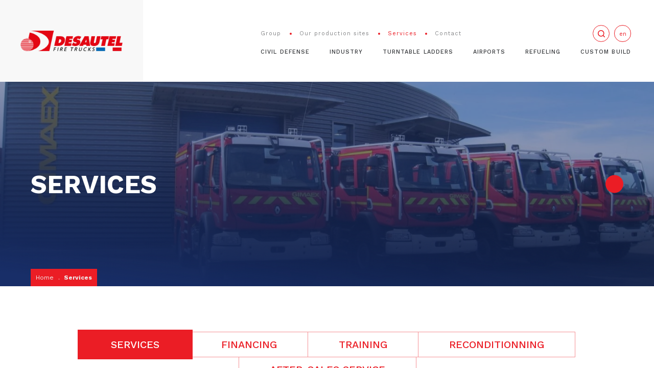

--- FILE ---
content_type: text/html; charset=UTF-8
request_url: https://www.desautel-firetrucks.com/en/services/
body_size: 14584
content:
<!doctype html>
<html lang="en-GB" class="no-js">
<head>
	<meta charset="UTF-8">
	<meta name="author" content="Mcube">
	<meta name="viewport" content="width=device-width,user-scalable=no,initial-scale=1.0,maximum-scale=1.0">

	<link rel="apple-touch-icon" sizes="120x120" href="/apple-touch-icon.png">
	<link rel="icon" type="image/png" sizes="32x32" href="/favicon-32x32.png">
	<link rel="icon" type="image/png" sizes="16x16" href="/favicon-16x16.png">
	<link rel="manifest" href="/site.webmanifest">
	<link rel="mask-icon" href="/safari-pinned-tab.svg" color="#ff0000">
	<meta name="msapplication-TileColor" content="#b91d47">
	<meta name="theme-color" content="#ffffff">

	<meta name='robots' content='index, follow, max-image-preview:large, max-snippet:-1, max-video-preview:-1' />
<link rel="alternate" href="https://www.desautel-firetrucks.com/services/" hreflang="fr" />
<link rel="alternate" href="https://www.desautel-firetrucks.com/pt/servicos-de-assistencia/" hreflang="pt" />
<link rel="alternate" href="https://www.desautel-firetrucks.com/en/services/" hreflang="en" />
<link rel="alternate" href="https://www.desautel-firetrucks.com/es/servicios/" hreflang="es" />
<link rel="alternate" href="https://www.desautel-firetrucks.com/de/dienstleistungen/" hreflang="de" />

	<!-- This site is optimized with the Yoast SEO plugin v26.7 - https://yoast.com/wordpress/plugins/seo/ -->
	<title>Services - Desautel Fire Trucks</title>
	<link rel="canonical" href="https://www.desautel-firetrucks.com/en/services/" />
	<meta property="og:locale" content="en_GB" />
	<meta property="og:locale:alternate" content="fr_FR" />
	<meta property="og:locale:alternate" content="pt_PT" />
	<meta property="og:locale:alternate" content="es_ES" />
	<meta property="og:locale:alternate" content="de_DE" />
	<meta property="og:type" content="article" />
	<meta property="og:title" content="Services - Desautel Fire Trucks" />
	<meta property="og:url" content="https://www.desautel-firetrucks.com/en/services/" />
	<meta property="og:site_name" content="Desautel Fire Trucks" />
	<meta property="og:image" content="https://www.desautel-firetrucks.com/wp-content/uploads/2020/11/4-vim-grande-puissance-raffinerie-total-grandpuits.jpg" />
	<meta property="og:image:width" content="567" />
	<meta property="og:image:height" content="392" />
	<meta property="og:image:type" content="image/jpeg" />
	<meta name="twitter:card" content="summary_large_image" />
	<script type="application/ld+json" class="yoast-schema-graph">{"@context":"https://schema.org","@graph":[{"@type":"WebPage","@id":"https://www.desautel-firetrucks.com/en/services/","url":"https://www.desautel-firetrucks.com/en/services/","name":"Services - Desautel Fire Trucks","isPartOf":{"@id":"https://www.desautel-firetrucks.com/en/#website"},"datePublished":"2021-05-29T12:55:06+00:00","breadcrumb":{"@id":"https://www.desautel-firetrucks.com/en/services/#breadcrumb"},"inLanguage":"en-GB","potentialAction":[{"@type":"ReadAction","target":["https://www.desautel-firetrucks.com/en/services/"]}]},{"@type":"BreadcrumbList","@id":"https://www.desautel-firetrucks.com/en/services/#breadcrumb","itemListElement":[{"@type":"ListItem","position":1,"name":"Home","item":"https://www.desautel-firetrucks.com/en/"},{"@type":"ListItem","position":2,"name":"Services"}]},{"@type":"WebSite","@id":"https://www.desautel-firetrucks.com/en/#website","url":"https://www.desautel-firetrucks.com/en/","name":"Desautel Fire Trucks","description":"Véhicules &amp; Engins spéciaux","potentialAction":[{"@type":"SearchAction","target":{"@type":"EntryPoint","urlTemplate":"https://www.desautel-firetrucks.com/en/?s={search_term_string}"},"query-input":{"@type":"PropertyValueSpecification","valueRequired":true,"valueName":"search_term_string"}}],"inLanguage":"en-GB"}]}</script>
	<!-- / Yoast SEO plugin. -->


<link rel='dns-prefetch' href='//cdnjs.cloudflare.com' />
<link rel='dns-prefetch' href='//maps.googleapis.com' />
<link rel="alternate" title="oEmbed (JSON)" type="application/json+oembed" href="https://www.desautel-firetrucks.com/wp-json/oembed/1.0/embed?url=https%3A%2F%2Fwww.desautel-firetrucks.com%2Fen%2Fservices%2F&#038;lang=en" />
<link rel="alternate" title="oEmbed (XML)" type="text/xml+oembed" href="https://www.desautel-firetrucks.com/wp-json/oembed/1.0/embed?url=https%3A%2F%2Fwww.desautel-firetrucks.com%2Fen%2Fservices%2F&#038;format=xml&#038;lang=en" />
<style id='wp-img-auto-sizes-contain-inline-css' type='text/css'>
img:is([sizes=auto i],[sizes^="auto," i]){contain-intrinsic-size:3000px 1500px}
/*# sourceURL=wp-img-auto-sizes-contain-inline-css */
</style>
<style id='wp-emoji-styles-inline-css' type='text/css'>

	img.wp-smiley, img.emoji {
		display: inline !important;
		border: none !important;
		box-shadow: none !important;
		height: 1em !important;
		width: 1em !important;
		margin: 0 0.07em !important;
		vertical-align: -0.1em !important;
		background: none !important;
		padding: 0 !important;
	}
/*# sourceURL=wp-emoji-styles-inline-css */
</style>
<style id='classic-theme-styles-inline-css' type='text/css'>
/*! This file is auto-generated */
.wp-block-button__link{color:#fff;background-color:#32373c;border-radius:9999px;box-shadow:none;text-decoration:none;padding:calc(.667em + 2px) calc(1.333em + 2px);font-size:1.125em}.wp-block-file__button{background:#32373c;color:#fff;text-decoration:none}
/*# sourceURL=/wp-includes/css/classic-themes.min.css */
</style>
<link rel='stylesheet' id='cc-css-css' href='https://www.desautel-firetrucks.com/wp-content/plugins/gdpr/public/assets/css/cc.css?ver=7.0.5' type='text/css' media='all' />
<link rel='stylesheet' id='mcube-styles-css' href='https://www.desautel-firetrucks.com/wp-content/themes/desautel/css/styles.min.css?ver=1739373423' type='text/css' media='all' />
<link rel='stylesheet' id='__EPYT__style-css' href='https://www.desautel-firetrucks.com/wp-content/plugins/youtube-embed-plus/styles/ytprefs.min.css?ver=14.2.4' type='text/css' media='all' />
<style id='__EPYT__style-inline-css' type='text/css'>

                .epyt-gallery-thumb {
                        width: 33.333%;
                }
                
/*# sourceURL=__EPYT__style-inline-css */
</style>
<script type="text/javascript" src="https://www.desautel-firetrucks.com/wp-content/themes/desautel/js/lib/modernizr.js?ver=3.2.0" id="modernizr-js"></script>
<script type="text/javascript" src="https://code.jquery.com/jquery-3.5.1.min.js?ver=3.7.1" id="jquery-core-js"></script>
<script type="text/javascript" id="__ytprefs__-js-extra">
/* <![CDATA[ */
var _EPYT_ = {"ajaxurl":"https://www.desautel-firetrucks.com/wp-admin/admin-ajax.php","security":"d9a9e6372c","gallery_scrolloffset":"20","eppathtoscripts":"https://www.desautel-firetrucks.com/wp-content/plugins/youtube-embed-plus/scripts/","eppath":"https://www.desautel-firetrucks.com/wp-content/plugins/youtube-embed-plus/","epresponsiveselector":"[\"iframe.__youtube_prefs__\",\"iframe[src*='youtube.com']\",\"iframe[src*='youtube-nocookie.com']\",\"iframe[data-ep-src*='youtube.com']\",\"iframe[data-ep-src*='youtube-nocookie.com']\",\"iframe[data-ep-gallerysrc*='youtube.com']\"]","epdovol":"1","version":"14.2.4","evselector":"iframe.__youtube_prefs__[src], iframe[src*=\"youtube.com/embed/\"], iframe[src*=\"youtube-nocookie.com/embed/\"]","ajax_compat":"","maxres_facade":"eager","ytapi_load":"light","pause_others":"","stopMobileBuffer":"1","facade_mode":"","not_live_on_channel":""};
//# sourceURL=__ytprefs__-js-extra
/* ]]> */
</script>
<script type="text/javascript" src="https://www.desautel-firetrucks.com/wp-content/plugins/youtube-embed-plus/scripts/ytprefs.min.js?ver=14.2.4" id="__ytprefs__-js"></script>
<link rel="https://api.w.org/" href="https://www.desautel-firetrucks.com/wp-json/" /><link rel="alternate" title="JSON" type="application/json" href="https://www.desautel-firetrucks.com/wp-json/wp/v2/pages/2720" /><link rel="EditURI" type="application/rsd+xml" title="RSD" href="https://www.desautel-firetrucks.com/xmlrpc.php?rsd" />
<link rel='shortlink' href='https://www.desautel-firetrucks.com/?p=2720' />


	<link href="https://fonts.googleapis.com/css2?family=Work+Sans:ital,wght@0,300;0,400;0,500;0,700;1,400&display=swap" rel="stylesheet">
<style id='global-styles-inline-css' type='text/css'>
:root{--wp--preset--aspect-ratio--square: 1;--wp--preset--aspect-ratio--4-3: 4/3;--wp--preset--aspect-ratio--3-4: 3/4;--wp--preset--aspect-ratio--3-2: 3/2;--wp--preset--aspect-ratio--2-3: 2/3;--wp--preset--aspect-ratio--16-9: 16/9;--wp--preset--aspect-ratio--9-16: 9/16;--wp--preset--color--black: #000000;--wp--preset--color--cyan-bluish-gray: #abb8c3;--wp--preset--color--white: #ffffff;--wp--preset--color--pale-pink: #f78da7;--wp--preset--color--vivid-red: #cf2e2e;--wp--preset--color--luminous-vivid-orange: #ff6900;--wp--preset--color--luminous-vivid-amber: #fcb900;--wp--preset--color--light-green-cyan: #7bdcb5;--wp--preset--color--vivid-green-cyan: #00d084;--wp--preset--color--pale-cyan-blue: #8ed1fc;--wp--preset--color--vivid-cyan-blue: #0693e3;--wp--preset--color--vivid-purple: #9b51e0;--wp--preset--gradient--vivid-cyan-blue-to-vivid-purple: linear-gradient(135deg,rgb(6,147,227) 0%,rgb(155,81,224) 100%);--wp--preset--gradient--light-green-cyan-to-vivid-green-cyan: linear-gradient(135deg,rgb(122,220,180) 0%,rgb(0,208,130) 100%);--wp--preset--gradient--luminous-vivid-amber-to-luminous-vivid-orange: linear-gradient(135deg,rgb(252,185,0) 0%,rgb(255,105,0) 100%);--wp--preset--gradient--luminous-vivid-orange-to-vivid-red: linear-gradient(135deg,rgb(255,105,0) 0%,rgb(207,46,46) 100%);--wp--preset--gradient--very-light-gray-to-cyan-bluish-gray: linear-gradient(135deg,rgb(238,238,238) 0%,rgb(169,184,195) 100%);--wp--preset--gradient--cool-to-warm-spectrum: linear-gradient(135deg,rgb(74,234,220) 0%,rgb(151,120,209) 20%,rgb(207,42,186) 40%,rgb(238,44,130) 60%,rgb(251,105,98) 80%,rgb(254,248,76) 100%);--wp--preset--gradient--blush-light-purple: linear-gradient(135deg,rgb(255,206,236) 0%,rgb(152,150,240) 100%);--wp--preset--gradient--blush-bordeaux: linear-gradient(135deg,rgb(254,205,165) 0%,rgb(254,45,45) 50%,rgb(107,0,62) 100%);--wp--preset--gradient--luminous-dusk: linear-gradient(135deg,rgb(255,203,112) 0%,rgb(199,81,192) 50%,rgb(65,88,208) 100%);--wp--preset--gradient--pale-ocean: linear-gradient(135deg,rgb(255,245,203) 0%,rgb(182,227,212) 50%,rgb(51,167,181) 100%);--wp--preset--gradient--electric-grass: linear-gradient(135deg,rgb(202,248,128) 0%,rgb(113,206,126) 100%);--wp--preset--gradient--midnight: linear-gradient(135deg,rgb(2,3,129) 0%,rgb(40,116,252) 100%);--wp--preset--font-size--small: 13px;--wp--preset--font-size--medium: 20px;--wp--preset--font-size--large: 36px;--wp--preset--font-size--x-large: 42px;--wp--preset--spacing--20: 0.44rem;--wp--preset--spacing--30: 0.67rem;--wp--preset--spacing--40: 1rem;--wp--preset--spacing--50: 1.5rem;--wp--preset--spacing--60: 2.25rem;--wp--preset--spacing--70: 3.38rem;--wp--preset--spacing--80: 5.06rem;--wp--preset--shadow--natural: 6px 6px 9px rgba(0, 0, 0, 0.2);--wp--preset--shadow--deep: 12px 12px 50px rgba(0, 0, 0, 0.4);--wp--preset--shadow--sharp: 6px 6px 0px rgba(0, 0, 0, 0.2);--wp--preset--shadow--outlined: 6px 6px 0px -3px rgb(255, 255, 255), 6px 6px rgb(0, 0, 0);--wp--preset--shadow--crisp: 6px 6px 0px rgb(0, 0, 0);}:where(.is-layout-flex){gap: 0.5em;}:where(.is-layout-grid){gap: 0.5em;}body .is-layout-flex{display: flex;}.is-layout-flex{flex-wrap: wrap;align-items: center;}.is-layout-flex > :is(*, div){margin: 0;}body .is-layout-grid{display: grid;}.is-layout-grid > :is(*, div){margin: 0;}:where(.wp-block-columns.is-layout-flex){gap: 2em;}:where(.wp-block-columns.is-layout-grid){gap: 2em;}:where(.wp-block-post-template.is-layout-flex){gap: 1.25em;}:where(.wp-block-post-template.is-layout-grid){gap: 1.25em;}.has-black-color{color: var(--wp--preset--color--black) !important;}.has-cyan-bluish-gray-color{color: var(--wp--preset--color--cyan-bluish-gray) !important;}.has-white-color{color: var(--wp--preset--color--white) !important;}.has-pale-pink-color{color: var(--wp--preset--color--pale-pink) !important;}.has-vivid-red-color{color: var(--wp--preset--color--vivid-red) !important;}.has-luminous-vivid-orange-color{color: var(--wp--preset--color--luminous-vivid-orange) !important;}.has-luminous-vivid-amber-color{color: var(--wp--preset--color--luminous-vivid-amber) !important;}.has-light-green-cyan-color{color: var(--wp--preset--color--light-green-cyan) !important;}.has-vivid-green-cyan-color{color: var(--wp--preset--color--vivid-green-cyan) !important;}.has-pale-cyan-blue-color{color: var(--wp--preset--color--pale-cyan-blue) !important;}.has-vivid-cyan-blue-color{color: var(--wp--preset--color--vivid-cyan-blue) !important;}.has-vivid-purple-color{color: var(--wp--preset--color--vivid-purple) !important;}.has-black-background-color{background-color: var(--wp--preset--color--black) !important;}.has-cyan-bluish-gray-background-color{background-color: var(--wp--preset--color--cyan-bluish-gray) !important;}.has-white-background-color{background-color: var(--wp--preset--color--white) !important;}.has-pale-pink-background-color{background-color: var(--wp--preset--color--pale-pink) !important;}.has-vivid-red-background-color{background-color: var(--wp--preset--color--vivid-red) !important;}.has-luminous-vivid-orange-background-color{background-color: var(--wp--preset--color--luminous-vivid-orange) !important;}.has-luminous-vivid-amber-background-color{background-color: var(--wp--preset--color--luminous-vivid-amber) !important;}.has-light-green-cyan-background-color{background-color: var(--wp--preset--color--light-green-cyan) !important;}.has-vivid-green-cyan-background-color{background-color: var(--wp--preset--color--vivid-green-cyan) !important;}.has-pale-cyan-blue-background-color{background-color: var(--wp--preset--color--pale-cyan-blue) !important;}.has-vivid-cyan-blue-background-color{background-color: var(--wp--preset--color--vivid-cyan-blue) !important;}.has-vivid-purple-background-color{background-color: var(--wp--preset--color--vivid-purple) !important;}.has-black-border-color{border-color: var(--wp--preset--color--black) !important;}.has-cyan-bluish-gray-border-color{border-color: var(--wp--preset--color--cyan-bluish-gray) !important;}.has-white-border-color{border-color: var(--wp--preset--color--white) !important;}.has-pale-pink-border-color{border-color: var(--wp--preset--color--pale-pink) !important;}.has-vivid-red-border-color{border-color: var(--wp--preset--color--vivid-red) !important;}.has-luminous-vivid-orange-border-color{border-color: var(--wp--preset--color--luminous-vivid-orange) !important;}.has-luminous-vivid-amber-border-color{border-color: var(--wp--preset--color--luminous-vivid-amber) !important;}.has-light-green-cyan-border-color{border-color: var(--wp--preset--color--light-green-cyan) !important;}.has-vivid-green-cyan-border-color{border-color: var(--wp--preset--color--vivid-green-cyan) !important;}.has-pale-cyan-blue-border-color{border-color: var(--wp--preset--color--pale-cyan-blue) !important;}.has-vivid-cyan-blue-border-color{border-color: var(--wp--preset--color--vivid-cyan-blue) !important;}.has-vivid-purple-border-color{border-color: var(--wp--preset--color--vivid-purple) !important;}.has-vivid-cyan-blue-to-vivid-purple-gradient-background{background: var(--wp--preset--gradient--vivid-cyan-blue-to-vivid-purple) !important;}.has-light-green-cyan-to-vivid-green-cyan-gradient-background{background: var(--wp--preset--gradient--light-green-cyan-to-vivid-green-cyan) !important;}.has-luminous-vivid-amber-to-luminous-vivid-orange-gradient-background{background: var(--wp--preset--gradient--luminous-vivid-amber-to-luminous-vivid-orange) !important;}.has-luminous-vivid-orange-to-vivid-red-gradient-background{background: var(--wp--preset--gradient--luminous-vivid-orange-to-vivid-red) !important;}.has-very-light-gray-to-cyan-bluish-gray-gradient-background{background: var(--wp--preset--gradient--very-light-gray-to-cyan-bluish-gray) !important;}.has-cool-to-warm-spectrum-gradient-background{background: var(--wp--preset--gradient--cool-to-warm-spectrum) !important;}.has-blush-light-purple-gradient-background{background: var(--wp--preset--gradient--blush-light-purple) !important;}.has-blush-bordeaux-gradient-background{background: var(--wp--preset--gradient--blush-bordeaux) !important;}.has-luminous-dusk-gradient-background{background: var(--wp--preset--gradient--luminous-dusk) !important;}.has-pale-ocean-gradient-background{background: var(--wp--preset--gradient--pale-ocean) !important;}.has-electric-grass-gradient-background{background: var(--wp--preset--gradient--electric-grass) !important;}.has-midnight-gradient-background{background: var(--wp--preset--gradient--midnight) !important;}.has-small-font-size{font-size: var(--wp--preset--font-size--small) !important;}.has-medium-font-size{font-size: var(--wp--preset--font-size--medium) !important;}.has-large-font-size{font-size: var(--wp--preset--font-size--large) !important;}.has-x-large-font-size{font-size: var(--wp--preset--font-size--x-large) !important;}
/*# sourceURL=global-styles-inline-css */
</style>
</head>

<body class="wp-singular page-template-default page page-id-2720 page-parent wp-theme-desautel cc-active page-services">
<div class="svg" style="display:none;">
	<svg xmlns="http://www.w3.org/2000/svg">
<symbol id="arrow" viewBox="0 0 10 7"> <path d="M9.90637 3.24661L7.24986 0.114988C7.12583 -0.0272775 6.9249 -0.0437636 6.7803 0.10062C6.65102 0.229696 6.6478 0.481438 6.76735 0.621603L8.89982 3.1315L0.33207 3.1315C0.148668 3.1315 0 3.29644 0 3.49992C0 3.7034 0.148668 3.86836 0.33207 3.86836L8.89982 3.86836L6.76735 6.37826C6.64782 6.51841 6.6563 6.76396 6.7803 6.89922C6.91122 7.04202 7.12773 7.02931 7.24986 6.88486L9.90637 3.75324C9.98443 3.6683 9.99869 3.5865 10 3.49999C10 3.41474 9.95353 3.30154 9.90637 3.24661Z"/> </symbol>
<symbol id="burger" viewBox="0 0 18 12"> <path fill-rule="evenodd" clip-rule="evenodd" d="M18 0H0V2H18V0ZM0 5H18V7H0V5ZM0 10H18V12H0V10Z"/> </symbol>
<symbol id="close" viewBox="0 0 14 14"> <path fill-rule="evenodd" clip-rule="evenodd" d="M5.6 7L0 12.6L1.4 14L7 8.4L12.6 14L14 12.6L8.4 7L14 1.4L12.6 0L7 5.6L1.4 0L0 1.4L5.6 7Z"/> </symbol>
<symbol id="eye" viewBox="0 0 18 11"> <path d="M9 7.62617C8.60444 7.62617 8.21776 7.50879 7.88886 7.28887C7.55996 7.06895 7.30362 6.75637 7.15224 6.39065C7.00087 6.02494 6.96126 5.62251 7.03843 5.23427C7.1156 4.84603 7.30608 4.48941 7.58579 4.2095C7.86549 3.92959 8.22186 3.73898 8.60982 3.66175C8.99778 3.58452 9.39991 3.62416 9.76537 3.77564C10.1308 3.92713 10.4432 4.18366 10.6629 4.51279C10.8827 4.84193 11 5.22889 11 5.62473C11 6.15555 10.7893 6.66462 10.4142 7.03997C10.0391 7.41531 9.53043 7.62617 9 7.62617Z"/> <path d="M9.00002 10.6284C7.4209 10.6277 5.86978 10.2112 4.50241 9.42071C3.13505 8.63025 1.99957 7.49368 1.21001 6.12512L0.920013 5.62476L1.21001 5.12439C2.0005 3.7572 3.13637 2.62209 4.50367 1.83296C5.87098 1.04382 7.42162 0.628418 9.00002 0.628418C10.5784 0.628418 12.1291 1.04382 13.4964 1.83296C14.8637 2.62209 15.9995 3.7572 16.79 5.12439L17.08 5.62476L16.79 6.12512C16.0005 7.49368 14.865 8.63025 13.4976 9.42071C12.1303 10.2112 10.5791 10.6277 9.00002 10.6284ZM3.25001 5.62476C3.89449 6.55368 4.75411 7.31266 5.75542 7.83683C6.75674 8.361 7.86998 8.63478 9.00002 8.63478C10.1301 8.63478 11.2433 8.361 12.2446 7.83683C13.2459 7.31266 14.1055 6.55368 14.75 5.62476C14.1055 4.69583 13.2459 3.93686 12.2446 3.41269C11.2433 2.88852 10.1301 2.61473 9.00002 2.61473C7.86998 2.61473 6.75674 2.88852 5.75542 3.41269C4.75411 3.93686 3.89449 4.69583 3.25001 5.62476Z"/> </symbol>
<symbol id="facebook" viewBox="0 0 32 32">  <g id="Symbols"> <g id="FOOTER" transform="translate(-219.000000, -229.000000)"> <g id="__FOOTER-TOP"> <g transform="translate(145.000000, 74.000000)"> <g id="_Left" transform="translate(0.000000, 2.000000)"> <g id="Social-links" transform="translate(20.000000, 145.000000)"> <g id="facebook-link" transform="translate(43.000000, 0.000000)"> <path id="facebook" class="st0" d="M34.2,24.8h-4.7V40h-7V24.8h-3.3v-5.9h3.3v-3.8c0-2.7,1.3-7.1,7-7.1l5.2,0v5.8H31
								c-0.6,0-1.5,0.3-1.5,1.6v3.5h5.3L34.2,24.8z"/> </g> </g> </g> </g> </g> </g> </g> </symbol>
<symbol id="fullscreen" viewBox="0 0 24 24"> <path d="M14.016 5.016h4.969v4.969h-1.969v-3h-3v-1.969zM17.016 17.016v-3h1.969v4.969h-4.969v-1.969h3zM5.016 9.984v-4.969h4.969v1.969h-3v3h-1.969zM6.984 14.016v3h3v1.969h-4.969v-4.969h1.969z"/> </symbol>
<symbol id="instagram" viewBox="0 0 250 250">  <g id="intagram"> <path class="st0" d="M125,42.3c26.9,0,30.1,0.1,40.7,0.6c9.8,0.4,15.2,2.1,18.7,3.5c4.7,1.8,8.1,4,11.6,7.5
		c3.5,3.5,5.7,6.9,7.5,11.6c1.4,3.6,3,8.9,3.5,18.7c0.5,10.6,0.6,13.8,0.6,40.7s-0.1,30.1-0.6,40.7c-0.4,9.8-2.1,15.2-3.5,18.7
		c-1.8,4.7-4,8.1-7.5,11.6c-3.5,3.5-6.9,5.7-11.6,7.5c-3.6,1.4-8.9,3-18.7,3.5c-10.6,0.5-13.8,0.6-40.7,0.6s-30.1-0.1-40.7-0.6
		c-9.8-0.4-15.2-2.1-18.7-3.5c-4.7-1.8-8.1-4-11.6-7.5c-3.5-3.5-5.7-6.9-7.5-11.6c-1.4-3.6-3-8.9-3.5-18.7
		c-0.5-10.6-0.6-13.8-0.6-40.7s0.1-30.1,0.6-40.7c0.4-9.8,2.1-15.2,3.5-18.7c1.8-4.7,4-8.1,7.5-11.6c3.5-3.5,6.9-5.7,11.6-7.5
		c3.6-1.4,8.9-3,18.7-3.5C94.9,42.4,98.1,42.3,125,42.3 M125,24.2c-27.4,0-30.8,0.1-41.6,0.6c-10.7,0.5-18.1,2.2-24.5,4.7
		c-6.6,2.6-12.3,6-17.9,11.6c-5.6,5.6-9.1,11.2-11.6,17.9c-2.5,6.4-4.2,13.7-4.7,24.5c-0.5,10.8-0.6,14.2-0.6,41.6
		c0,27.4,0.1,30.8,0.6,41.6c0.5,10.7,2.2,18.1,4.7,24.5c2.6,6.6,6,12.3,11.6,17.9c5.6,5.6,11.2,9.1,17.9,11.6
		c6.4,2.5,13.7,4.2,24.5,4.7c10.8,0.5,14.2,0.6,41.6,0.6s30.8-0.1,41.6-0.6c10.7-0.5,18.1-2.2,24.5-4.7c6.6-2.6,12.3-6,17.9-11.6
		c5.6-5.6,9.1-11.2,11.6-17.9c2.5-6.4,4.2-13.7,4.7-24.5c0.5-10.8,0.6-14.2,0.6-41.6s-0.1-30.8-0.6-41.6
		c-0.5-10.7-2.2-18.1-4.7-24.5c-2.6-6.6-6-12.3-11.6-17.9c-5.6-5.6-11.2-9.1-17.9-11.6c-6.4-2.5-13.7-4.2-24.5-4.7
		C155.8,24.3,152.4,24.2,125,24.2L125,24.2z"/> <path class="st0" d="M125,73.2c-28.6,0-51.8,23.2-51.8,51.8s23.2,51.8,51.8,51.8s51.8-23.2,51.8-51.8S153.6,73.2,125,73.2z
		 M125,158.6c-18.6,0-33.6-15-33.6-33.6s15-33.6,33.6-33.6c18.6,0,33.6,15,33.6,33.6S143.6,158.6,125,158.6z"/> <circle class="st0" cx="178.8" cy="71.2" r="12.1"/> </g> </symbol>
<symbol id="linkedin" viewBox="0 0 32 32">  <g id="Symbols"> <g id="FOOTER" transform="translate(-260.000000, -229.000000)"> <g id="__FOOTER-TOP"> <g transform="translate(145.000000, 74.000000)"> <g id="_Left" transform="translate(0.000000, 2.000000)"> <g id="Social-links" transform="translate(20.000000, 145.000000)"> <g id="linkedin-link" transform="translate(86.000000, 0.000000)"> <path id="linkedin" class="st0" d="M16.2,11.8c0,2-1.6,3.6-3.6,3.6c-2,0-3.6-1.6-3.6-3.6s1.6-3.6,3.6-3.6
								C14.6,8.2,16.2,9.8,16.2,11.8L16.2,11.8z M9,39.8h6.9V18.9H9V39.8z M41,27.8v12h-6.9V28.6c0-2.8-1-4.7-3.5-4.7
								c-1.9,0-3.1,1.3-3.6,2.5c-0.2,0.4-0.2,1.1-0.2,1.7v11.7h-6.9c0,0,0.1-18.9,0-20.9h6.9v3c0,0,0,0,0,0.1h0v-0.1
								c0.9-1.4,2.6-3.5,6.3-3.5C37.6,18.4,41,21.4,41,27.8L41,27.8z"/> </g> </g> </g> </g> </g> </g> </g> </symbol>
<symbol id="twitter" viewBox="0 0 32 26.01"><g id="Symbols"><g id="FOOTER"><g id="_FOOTER-TOP" data-name="  FOOTER-TOP"><g id="_Left" data-name=" Left"><g id="Social-links"><g id="twitter-link"><path id="twitter" d="M32,6.08a13.23,13.23,0,0,1-3.77,1,6.65,6.65,0,0,0,2.89-3.63A13.16,13.16,0,0,1,27,5.07,6.57,6.57,0,0,0,15.59,9.56a6.69,6.69,0,0,0,.17,1.5A18.63,18.63,0,0,1,2.23,4.2a6.49,6.49,0,0,0-.89,3.3A6.58,6.58,0,0,0,4.26,13a6.55,6.55,0,0,1-3-.83v.09a6.57,6.57,0,0,0,5.27,6.43,6.57,6.57,0,0,1-1.73.23,7.12,7.12,0,0,1-1.23-.11,6.57,6.57,0,0,0,6.13,4.56,13.19,13.19,0,0,1-8.16,2.81A11.57,11.57,0,0,1,0,26.05,18.51,18.51,0,0,0,10.06,29c12.08,0,18.68-10,18.68-18.68,0-.28,0-.56,0-.85A13.21,13.21,0,0,0,32,6.08" transform="translate(0 -3)" style="fill-rule:evenodd"/></g></g></g></g></g></g></symbol>
<symbol id="youtube" viewBox="0 0 14 9"> <g stroke="none" stroke-width="1" fill-rule="evenodd"> <g transform="translate(-302.000000, -232.000000)"> <g> <g transform="translate(145.000000, 74.000000)"> <g transform="translate(0.000000, 2.000000)"> <g transform="translate(20.000000, 145.000000)"> <g transform="translate(129.000000, 0.000000)"> <path d="M13.6004628,17.9959091 L13.6004628,12.9959091 L17.5987588,15.4956115 L13.6004628,17.9959091 Z M22.0004,12.9224176 C22.0004,11.8604061 21.0640743,10.9999 19.9080275,10.9999 L10.0930864,10.9999 C8.93672573,10.9999 8.0004,11.8604061 8.0004,12.9224176 L8.0004,18.0773824 C8.0004,19.1391056 8.93672573,19.9999 10.0930864,19.9999 L19.9080275,19.9999 C21.0640743,19.9999 22.0004,19.1391056 22.0004,18.0773824 L22.0004,12.9224176 Z"/> </g> </g> </g> </g> </g> </g> </g> </symbol>
</svg>
</div>

<div class="search-container">
	<div class="search-inner">
		<div class="search-close"></div>
		<form role="search" method="get" id="searchform" class="searchform" action="https://www.desautel-firetrucks.com/en/">
				<div>
					<label class="screen-reader-text" for="s">Search for:</label>
					<input type="text" value="" name="s" id="s" />
					<input type="submit" id="searchsubmit" value="Search" />
				</div>
			</form>
	</div>
</div>

<div class="smoothscroll-container">
	<div class="page-container page-container--fullwidth">

						<header class="header-main">
					<div class="header-main__logo">
				<a href="https://www.desautel-firetrucks.com/en/" class="logo">
					<picture>
						<source srcset="https://www.desautel-firetrucks.com/wp-content/themes/desautel/images/logo-header.png 1x, https://www.desautel-firetrucks.com/wp-content/themes/desautel/images/logo-header@2x.png 2x">
						<img src="https://www.desautel-firetrucks.com/wp-content/themes/desautel/images/logo-header.png" alt="Desautel Fire Trucks">
					</picture>
				</a>
			</div>
		
		<div class="open-navs">
			<span>Menu</span>
			<svg>
				<use xlink:href="#burger">
			</svg>
		</div>

		<div class="header-main__navs">
			<div class="close-navs">
				<span>Close</span>
				<svg>
					<use xlink:href="#close">
				</svg>
			</div>

							<div class="header-main__navs-top d-none d-lg-flex">
											<nav class="nav-top">
	<ul>
					<li class=" menu-item menu-item-type-post_type menu-item-object-page menu-item-2756">
				<a href="https://www.desautel-firetrucks.com/en/group/" >
					Group
				</a>
			</li>
					<li class=" menu-item menu-item-type-post_type menu-item-object-page menu-item-2757">
				<a href="https://www.desautel-firetrucks.com/en/our-production-sites/" >
					Our production sites
				</a>
			</li>
					<li class=" menu-item menu-item-type-post_type menu-item-object-page current-menu-item page_item page-item-2720 current_page_item menu-item-2758">
				<a href="https://www.desautel-firetrucks.com/en/services/" >
					Services
				</a>
			</li>
					<li class=" menu-item menu-item-type-post_type menu-item-object-page menu-item-2759">
				<a href="https://www.desautel-firetrucks.com/en/contact/" >
					Contact
				</a>
			</li>
			</ul>
</nav>										<div class="nav-top-right">
						<div class="nav-search">
							<div class="icon"></div>
						</div>
													<nav class="nav-lang">
	<ul>
					<li class="lang-item lang-item-2 lang-item-fr lang-item-first">
				<a href="https://www.desautel-firetrucks.com/services/">fr</a>
			</li>
					<li class="lang-item lang-item-846 lang-item-pt">
				<a href="https://www.desautel-firetrucks.com/pt/servicos-de-assistencia/">pt</a>
			</li>
					<li class="lang-item lang-item-5 lang-item-en current-lang">
				<a href="https://www.desautel-firetrucks.com/en/services/">en</a>
			</li>
					<li class="lang-item lang-item-9 lang-item-es">
				<a href="https://www.desautel-firetrucks.com/es/servicios/">es</a>
			</li>
					<li class="lang-item lang-item-13 lang-item-de">
				<a href="https://www.desautel-firetrucks.com/de/dienstleistungen/">de</a>
			</li>
			</ul>
</nav>
											</div>
				</div>
			
							<div class="d-block d-lg-none">
					<nav class="nav-lang">
	<ul>
					<li class="lang-item lang-item-2 lang-item-fr lang-item-first">
				<a href="https://www.desautel-firetrucks.com/services/">fr</a>
			</li>
					<li class="lang-item lang-item-846 lang-item-pt">
				<a href="https://www.desautel-firetrucks.com/pt/servicos-de-assistencia/">pt</a>
			</li>
					<li class="lang-item lang-item-5 lang-item-en current-lang">
				<a href="https://www.desautel-firetrucks.com/en/services/">en</a>
			</li>
					<li class="lang-item lang-item-9 lang-item-es">
				<a href="https://www.desautel-firetrucks.com/es/servicios/">es</a>
			</li>
					<li class="lang-item lang-item-13 lang-item-de">
				<a href="https://www.desautel-firetrucks.com/de/dienstleistungen/">de</a>
			</li>
			</ul>
</nav>
				</div>
			
			<div class="nav-top-mobile">
				<div class="nav-search">
					<div class="icon"></div>
				</div>
									<div class="d-none d-md-block">
						<nav class="nav-lang">
	<ul>
					<li class="lang-item lang-item-2 lang-item-fr lang-item-first">
				<a href="https://www.desautel-firetrucks.com/services/">fr</a>
			</li>
					<li class="lang-item lang-item-846 lang-item-pt">
				<a href="https://www.desautel-firetrucks.com/pt/servicos-de-assistencia/">pt</a>
			</li>
					<li class="lang-item lang-item-5 lang-item-en current-lang">
				<a href="https://www.desautel-firetrucks.com/en/services/">en</a>
			</li>
					<li class="lang-item lang-item-9 lang-item-es">
				<a href="https://www.desautel-firetrucks.com/es/servicios/">es</a>
			</li>
					<li class="lang-item lang-item-13 lang-item-de">
				<a href="https://www.desautel-firetrucks.com/de/dienstleistungen/">de</a>
			</li>
			</ul>
</nav>
					</div>
							</div>

			<nav class="nav-main">
	<ul>
					<li class="menu-item--lev1  menu-item menu-item-type-taxonomy menu-item-object-vehicle-type menu-item-2749">
				<a href="https://www.desautel-firetrucks.com/en/categorie-vehicules/civil-defense/" >
					<span>Civil defense</span>
				</a>
									<div class="sub-menu">
													<ul class="children-terms">
																	<li class="menu-item--lev2">
										<a href="https://www.desautel-firetrucks.com/en/categorie-vehicules/urban/">
											<span>Urban</span>
										</a>
										<ul>
																							<li class="menu-item--lev3">
													<a href="https://www.desautel-firetrucks.com/en/vehicules/fpt-sr/">
														<div class="short-name">Medium Pumper (option road rescue)</div>
														<div class="long-name">The Medium Pumper (option road rescue)</div>
													</a>
												</li>
																							<li class="menu-item--lev3">
													<a href="https://www.desautel-firetrucks.com/en/vehicules/fptl-sr/">
														<div class="short-name">Light Pumper (option road rescue)</div>
														<div class="long-name">The Light Pumper (option road rescue)</div>
													</a>
												</li>
																							<li class="menu-item--lev3">
													<a href="https://www.desautel-firetrucks.com/en/vehicules/vpi/">
														<div class="short-name">First intervention vehicle</div>
														<div class="long-name">The First intervention vehicle</div>
													</a>
												</li>
																							<li class="menu-item--lev3">
													<a href="https://www.desautel-firetrucks.com/en/vehicules/vsr/">
														<div class="short-name">Road rescue vehicle</div>
														<div class="long-name">The Road rescue vehicle</div>
													</a>
												</li>
																							<li class="menu-item--lev3">
													<a href="https://www.desautel-firetrucks.com/en/vehicules/vid/">
														<div class="short-name">Multipurpose intervention vehicle</div>
														<div class="long-name">Multipurpose intervention vehicle </div>
													</a>
												</li>
																							<li class="menu-item--lev3">
													<a href="https://www.desautel-firetrucks.com/en/vehicules/fmogp/">
														<div class="short-name">High power water/foam vehicle</div>
														<div class="long-name">The High power water/foam vehicle</div>
													</a>
												</li>
																					</ul>

									</li>
																	<li class="menu-item--lev2">
										<a href="https://www.desautel-firetrucks.com/en/categorie-vehicules/rural/">
											<span>Rural</span>
										</a>
										<ul>
																							<li class="menu-item--lev3">
													<a href="https://www.desautel-firetrucks.com/en/vehicules/ccrm-sr/">
														<div class="short-name">Medium rural pumper (option road rescue)</div>
														<div class="long-name"> Medium rural pumper (option road rescue)</div>
													</a>
												</li>
																							<li class="menu-item--lev3">
													<a href="https://www.desautel-firetrucks.com/en/vehicules/vpps-ccrl-sr/">
														<div class="short-name">Light rural pumper (option road rescue)</div>
														<div class="long-name">Light rural pumper (option road rescue)</div>
													</a>
												</li>
																							<li class="menu-item--lev3">
													<a href="https://www.desautel-firetrucks.com/en/vehicules/ccgc-cci/">
														<div class="short-name">Water tanker</div>
														<div class="long-name">Water tanker </div>
													</a>
												</li>
																							<li class="menu-item--lev3">
													<a href="https://www.desautel-firetrucks.com/en/vehicules/vihd/">
														<div class="short-name">Heavy duty Multipurpose pumper</div>
														<div class="long-name">The Heavy duty Multipurpose pumper</div>
													</a>
												</li>
																					</ul>

									</li>
																	<li class="menu-item--lev2">
										<a href="https://www.desautel-firetrucks.com/en/categorie-vehicules/forests/">
											<span>Forests</span>
										</a>
										<ul>
																							<li class="menu-item--lev3">
													<a href="https://www.desautel-firetrucks.com/en/vehicules/ccfs/">
														<div class="short-name">Large forest pumper</div>
														<div class="long-name">The Large forest pumper vehicle</div>
													</a>
												</li>
																							<li class="menu-item--lev3">
													<a href="https://www.desautel-firetrucks.com/en/vehicules/ccfl/">
														<div class="short-name">First intervention forest vehicle</div>
														<div class="long-name">First intervention forest vehicle</div>
													</a>
												</li>
																							<li class="menu-item--lev3">
													<a href="https://www.desautel-firetrucks.com/en/vehicules/ccfm-3/">
														<div class="short-name">Medium forest pumper</div>
														<div class="long-name">The Medium forest pumper for forest fires</div>
													</a>
												</li>
																					</ul>

									</li>
															</ul>
																		<div class="term-photo">
							<div class="position-relative">
																<picture>
									<source data-srcset="https://www.desautel-firetrucks.com/wp-content/uploads/2023/02/photo-onglet-securite-civile-copie-373x209-c-default.webp" type="image/webp">
									<source data-srcset="https://www.desautel-firetrucks.com/wp-content/uploads/2023/02/photo-onglet-securite-civile-copie-373x209-c-default.jpg">
									<img data-src="https://www.desautel-firetrucks.com/wp-content/uploads/2023/02/photo-onglet-securite-civile-copie-373x209-c-default.jpg" alt="" class="lazyload logo">
								</picture>
							</div>
						</div>
					</div>
							</li>

					<li class="menu-item--lev1  menu-item menu-item-type-taxonomy menu-item-object-vehicle-type menu-item-2750">
				<a href="https://www.desautel-firetrucks.com/en/categorie-vehicules/industry/" >
					<span>Industry</span>
				</a>
									<div class="sub-menu">
																			<ul class="children-vehicles">
																	<li class="menu-item--lev3">
										<a href="https://www.desautel-firetrucks.com/en/vehicules/water-foam-powder-co2-firefighting-vehicle/">
											<div class="short-name">Water-foam-powder-CO2 firefighting vehicle</div>
											<div class="long-name">Water-foam-powder-CO2 firefighting vehicle </div>
										</a>
									</li>
																	<li class="menu-item--lev3">
										<a href="https://www.desautel-firetrucks.com/en/vehicules/water-foam-powder-firefighting-vehicle/">
											<div class="short-name">Water-foam-powder firefighting vehicle</div>
											<div class="long-name">Water-foam-powder firefighting vehicle </div>
										</a>
									</li>
																	<li class="menu-item--lev3">
										<a href="https://www.desautel-firetrucks.com/en/vehicules/the-very-high-power-foam-vehicle/">
											<div class="short-name">Very high power foam vehicle</div>
											<div class="long-name">Very high power foam vehicle</div>
										</a>
									</li>
																	<li class="menu-item--lev3">
										<a href="https://www.desautel-firetrucks.com/en/vehicules/vip/">
											<div class="short-name">DC Powder rapid vehicle</div>
											<div class="long-name">DC Powder first intervention vehicle</div>
										</a>
									</li>
																	<li class="menu-item--lev3">
										<a href="https://www.desautel-firetrucks.com/en/vehicules/vpi-4/">
											<div class="short-name">Fast Intervention Vehicle</div>
											<div class="long-name">The DC Powder rapid vehicle</div>
										</a>
									</li>
															</ul>
												<div class="term-photo">
							<div class="position-relative">
																<picture>
									<source data-srcset="https://www.desautel-firetrucks.com/wp-content/uploads/2020/07/quadri-ext-lyondell-26396-005-373x209-c-default.webp" type="image/webp">
									<source data-srcset="https://www.desautel-firetrucks.com/wp-content/uploads/2020/07/quadri-ext-lyondell-26396-005-373x209-c-default.jpg">
									<img data-src="https://www.desautel-firetrucks.com/wp-content/uploads/2020/07/quadri-ext-lyondell-26396-005-373x209-c-default.jpg" alt="" class="lazyload logo">
								</picture>
							</div>
						</div>
					</div>
							</li>

					<li class="menu-item--lev1  menu-item menu-item-type-taxonomy menu-item-object-vehicle-type menu-item-2783">
				<a href="https://www.desautel-firetrucks.com/en/categorie-vehicules/turntable-ladders/" >
					<span>Turntable ladders</span>
				</a>
									<div class="sub-menu">
													<ul class="children-terms">
																	<li class="menu-item--lev2">
										<a href="https://www.desautel-firetrucks.com/en/categorie-vehicules/class-18/">
											<span>Class 18</span>
										</a>
										<ul>
																							<li class="menu-item--lev3">
													<a href="https://www.desautel-firetrucks.com/en/vehicules/epc-18-prv/">
														<div class="short-name">EPC 18 PRV</div>
														<div class="long-name">Standard - 18 meters</div>
													</a>
												</li>
																							<li class="menu-item--lev3">
													<a href="https://www.desautel-firetrucks.com/en/vehicules/eps-18-v-ultra/">
														<div class="short-name">EPS 18 V Ultra</div>
														<div class="long-name">ULTRA-COMPACTE - 18 meters</div>
													</a>
												</li>
																					</ul>

									</li>
																	<li class="menu-item--lev2">
										<a href="https://www.desautel-firetrucks.com/en/categorie-vehicules/class-24/">
											<span>Class 24</span>
										</a>
										<ul>
																							<li class="menu-item--lev3">
													<a href="https://www.desautel-firetrucks.com/en/vehicules/epc-26-prx/">
														<div class="short-name">EPC 26 PRX</div>
														<div class="long-name">Standard - 26 meters</div>
													</a>
												</li>
																					</ul>

									</li>
																	<li class="menu-item--lev2">
										<a href="https://www.desautel-firetrucks.com/en/categorie-vehicules/class-30/">
											<span>Class 30</span>
										</a>
										<ul>
																							<li class="menu-item--lev3">
													<a href="https://www.desautel-firetrucks.com/en/vehicules/epc-32-prx/">
														<div class="short-name">EPC 32 PRX</div>
														<div class="long-name">Standard - 30/32 meters</div>
													</a>
												</li>
																							<li class="menu-item--lev3">
													<a href="https://www.desautel-firetrucks.com/en/vehicules/epc-32-prx-b/">
														<div class="short-name">EPC 32 PRX &#8211; B</div>
														<div class="long-name">Standard - 30/32 meters</div>
													</a>
												</li>
																							<li class="menu-item--lev3">
													<a href="https://www.desautel-firetrucks.com/en/vehicules/epc-33-prx/">
														<div class="short-name">EPC 33 PRX</div>
														<div class="long-name">Standard - 30/32 meters</div>
													</a>
												</li>
																							<li class="menu-item--lev3">
													<a href="https://www.desautel-firetrucks.com/en/vehicules/epc-33-prx-b/">
														<div class="short-name">EPC 33 PRX &#8211; B</div>
														<div class="long-name">Standard - 30/32 meters</div>
													</a>
												</li>
																					</ul>

									</li>
																	<li class="menu-item--lev2">
										<a href="https://www.desautel-firetrucks.com/en/categorie-vehicules/class-30-56/">
											<span>Class 30-56</span>
										</a>
										<ul>
																							<li class="menu-item--lev3">
													<a href="https://www.desautel-firetrucks.com/en/vehicules/epc-39-prx/">
														<div class="short-name">EPC 39 PRX</div>
														<div class="long-name">Standard - 39/42 meters</div>
													</a>
												</li>
																							<li class="menu-item--lev3">
													<a href="https://www.desautel-firetrucks.com/en/vehicules/epc-42-prx/">
														<div class="short-name">EPC 42 PRX</div>
														<div class="long-name">Standard - 39/42 meters</div>
													</a>
												</li>
																					</ul>

									</li>
															</ul>
																		<div class="term-photo">
							<div class="position-relative">
																<picture>
									<source data-srcset="https://www.desautel-firetrucks.com/wp-content/uploads/2020/10/echelles-scaled-373x209-c-default.webp" type="image/webp">
									<source data-srcset="https://www.desautel-firetrucks.com/wp-content/uploads/2020/10/echelles-scaled-373x209-c-default.jpg">
									<img data-src="https://www.desautel-firetrucks.com/wp-content/uploads/2020/10/echelles-scaled-373x209-c-default.jpg" alt="" class="lazyload logo">
								</picture>
							</div>
						</div>
					</div>
							</li>

					<li class="menu-item--lev1  menu-item menu-item-type-taxonomy menu-item-object-vehicle-type menu-item-2751">
				<a href="https://www.desautel-firetrucks.com/en/categorie-vehicules/airports/" >
					<span>Airports</span>
				</a>
									<div class="sub-menu">
																			<ul class="children-vehicles">
																	<li class="menu-item--lev3">
										<a href="https://www.desautel-firetrucks.com/en/vehicules/dcp-2-5-riv-rapid-intervention-vehicle/">
											<div class="short-name">DCP 2.5 RIV Rapid Intervention Vehicle</div>
											<div class="long-name">DCP 2.5 RIV Rapid Intervention Vehicle </div>
										</a>
									</li>
																	<li class="menu-item--lev3">
										<a href="https://www.desautel-firetrucks.com/en/vehicules/arff-vehicle-aircraft-rescue-and-fire-fighting/">
											<div class="short-name">ARFF vehicle (Aircraft Rescue and Fire Fighting)</div>
											<div class="long-name">ARFF vehicle (Aircraft Rescue and Fire Fighting)</div>
										</a>
									</li>
															</ul>
												<div class="term-photo">
							<div class="position-relative">
																<picture>
									<source data-srcset="https://www.desautel-firetrucks.com/wp-content/uploads/2020/07/presentation-scaled-373x209-c-default.webp" type="image/webp">
									<source data-srcset="https://www.desautel-firetrucks.com/wp-content/uploads/2020/07/presentation-scaled-373x209-c-default.jpg">
									<img data-src="https://www.desautel-firetrucks.com/wp-content/uploads/2020/07/presentation-scaled-373x209-c-default.jpg" alt="" class="lazyload logo">
								</picture>
							</div>
						</div>
					</div>
							</li>

					<li class="menu-item--lev1  menu-item menu-item-type-taxonomy menu-item-object-vehicle-type menu-item-2773">
				<a href="https://www.desautel-firetrucks.com/en/categorie-vehicules/refueling/" >
					<span>Refueling</span>
				</a>
									<div class="sub-menu">
													<ul class="children-terms">
																	<li class="menu-item--lev2">
										<a href="https://www.desautel-firetrucks.com/en/categorie-vehicules/civil/">
											<span>Civil</span>
										</a>
										<ul>
																							<li class="menu-item--lev3">
													<a href="https://www.desautel-firetrucks.com/en/vehicules/aircraft-refueler/">
														<div class="short-name">Aircraft refueler</div>
														<div class="long-name">Civil aircraft refueler</div>
													</a>
												</li>
																							<li class="menu-item--lev3">
													<a href="https://www.desautel-firetrucks.com/en/vehicules/hydrant-dispensers/">
														<div class="short-name">Hydrant dispensers</div>
														<div class="long-name">Civil hydrant dispensers</div>
													</a>
												</li>
																					</ul>

									</li>
																	<li class="menu-item--lev2">
										<a href="https://www.desautel-firetrucks.com/en/categorie-vehicules/military/">
											<span>Military</span>
										</a>
										<ul>
																							<li class="menu-item--lev3">
													<a href="https://www.desautel-firetrucks.com/en/vehicules/aircraft-refueler-2/">
														<div class="short-name">Aircraft refueler</div>
														<div class="long-name">Military aircraft refueler </div>
													</a>
												</li>
																							<li class="menu-item--lev3">
													<a href="https://www.desautel-firetrucks.com/en/vehicules/hydrant-dispensers-2/">
														<div class="short-name">Hydrant dispensers</div>
														<div class="long-name">Military hydrant dispensers</div>
													</a>
												</li>
																							<li class="menu-item--lev3">
													<a href="https://www.desautel-firetrucks.com/en/vehicules/pump-units/">
														<div class="short-name">Pump units</div>
														<div class="long-name">Pump units</div>
													</a>
												</li>
																					</ul>

									</li>
															</ul>
																		<div class="term-photo">
							<div class="position-relative">
																<picture>
									<source data-srcset="https://www.desautel-firetrucks.com/wp-content/uploads/2020/07/presentation-1-scaled-e1602772385146-373x209-c-default.webp" type="image/webp">
									<source data-srcset="https://www.desautel-firetrucks.com/wp-content/uploads/2020/07/presentation-1-scaled-e1602772385146-373x209-c-default.jpg">
									<img data-src="https://www.desautel-firetrucks.com/wp-content/uploads/2020/07/presentation-1-scaled-e1602772385146-373x209-c-default.jpg" alt="" class="lazyload logo">
								</picture>
							</div>
						</div>
					</div>
							</li>

					<li class="menu-item--lev1  menu-item menu-item-type-taxonomy menu-item-object-vehicle-type menu-item-2752">
				<a href="https://www.desautel-firetrucks.com/en/categorie-vehicules/custom-build/" >
					<span>Custom build</span>
				</a>
									<div class="sub-menu">
																			<ul class="children-vehicles">
																	<li class="menu-item--lev3">
										<a href="https://www.desautel-firetrucks.com/en/vehicules/high-power-engine-driven-pumps-and-hose-carrying-vehicles/">
											<div class="short-name">HIGH POWER ENGINE DRIVEN PUMPS AND HOSE CARRYING VEHICLES</div>
											<div class="long-name">HIGH POWER ENGINE DRIVEN PUMPS AND HOSE CARRYING VEHICLES </div>
										</a>
									</li>
																	<li class="menu-item--lev3">
										<a href="https://www.desautel-firetrucks.com/en/vehicules/containers/">
											<div class="short-name">Containers</div>
											<div class="long-name">Containers</div>
										</a>
									</li>
																	<li class="menu-item--lev3">
										<a href="https://www.desautel-firetrucks.com/en/vehicules/water-cannon-vehicles/">
											<div class="short-name">WATER CANNON VEHICLES</div>
											<div class="long-name">WATER CANNON VEHICLES</div>
										</a>
									</li>
																	<li class="menu-item--lev3">
										<a href="https://www.desautel-firetrucks.com/en/vehicules/rail-road/">
											<div class="short-name">RAIL ROAD</div>
											<div class="long-name">RAIL ROAD intervention vehicle</div>
										</a>
									</li>
																	<li class="menu-item--lev3">
										<a href="https://www.desautel-firetrucks.com/en/vehicules/trailers/">
											<div class="short-name">Trailers</div>
											<div class="long-name">Trailers</div>
										</a>
									</li>
																	<li class="menu-item--lev3">
										<a href="https://www.desautel-firetrucks.com/en/vehicules/tunnel/">
											<div class="short-name">Tunnel</div>
											<div class="long-name">Tunnel intervention vehicle</div>
										</a>
									</li>
															</ul>
												<div class="term-photo">
							<div class="position-relative">
																<picture>
									<source data-srcset="https://www.desautel-firetrucks.com/wp-content/uploads/2020/10/speciaux-1-373x209-c-default.webp" type="image/webp">
									<source data-srcset="https://www.desautel-firetrucks.com/wp-content/uploads/2020/10/speciaux-1-373x209-c-default.jpg">
									<img data-src="https://www.desautel-firetrucks.com/wp-content/uploads/2020/10/speciaux-1-373x209-c-default.jpg" alt="" class="lazyload logo">
								</picture>
							</div>
						</div>
					</div>
							</li>

			</ul>
</nav>

			<div class="d-block d-lg-none">
				<nav class="nav-top">
	<ul>
					<li class=" menu-item menu-item-type-post_type menu-item-object-page menu-item-2756">
				<a href="https://www.desautel-firetrucks.com/en/group/" >
					Group
				</a>
			</li>
					<li class=" menu-item menu-item-type-post_type menu-item-object-page menu-item-2757">
				<a href="https://www.desautel-firetrucks.com/en/our-production-sites/" >
					Our production sites
				</a>
			</li>
					<li class=" menu-item menu-item-type-post_type menu-item-object-page current-menu-item page_item page-item-2720 current_page_item menu-item-2758">
				<a href="https://www.desautel-firetrucks.com/en/services/" >
					Services
				</a>
			</li>
					<li class=" menu-item menu-item-type-post_type menu-item-object-page menu-item-2759">
				<a href="https://www.desautel-firetrucks.com/en/contact/" >
					Contact
				</a>
			</li>
			</ul>
</nav>			</div>
		</div>
	</header>
		
					    
    
<div class="banner-main">
    <div class="banner-main__image lazyload">
                <picture>
            <source data-srcset="https://www.desautel-firetrucks.com/wp-content/uploads/2020/09/bandeau_services-scaled-2400x0-c-default.webp" type="image/webp" media="(min-width: 1600px)">
            <source data-srcset="https://www.desautel-firetrucks.com/wp-content/uploads/2020/09/bandeau_services-scaled-2400x0-c-default.jpg" media="(min-width: 1600px)">
            <source data-srcset="https://www.desautel-firetrucks.com/wp-content/uploads/2020/09/bandeau_services-scaled-1600x0-c-default.webp" type="image/webp" media="(min-width: 1400px)">
            <source data-srcset="https://www.desautel-firetrucks.com/wp-content/uploads/2020/09/bandeau_services-scaled-1600x0-c-default.jpg" media="(min-width: 1400px)">
            <source data-srcset="https://www.desautel-firetrucks.com/wp-content/uploads/2020/09/bandeau_services-scaled-1400x0-c-default.webp" type="image/webp" media="(min-width: 1000px)">
            <source data-srcset="https://www.desautel-firetrucks.com/wp-content/uploads/2020/09/bandeau_services-scaled-1400x0-c-default.jpg" media="(min-width: 1000px)">
            <source data-srcset="https://www.desautel-firetrucks.com/wp-content/uploads/2020/09/bandeau_services-scaled-1000x0-c-default.webp" type="image/webp" media="(min-width: 768px)">
            <source data-srcset="https://www.desautel-firetrucks.com/wp-content/uploads/2020/09/bandeau_services-scaled-1000x0-c-default.jpg" media="(min-width: 768px)">
            <source data-srcset="https://www.desautel-firetrucks.com/wp-content/uploads/2020/09/bandeau_services-scaled-768x0-c-default.webp 1x, https://www.desautel-firetrucks.com/wp-content/uploads/2020/09/bandeau_services-scaled-880x0-c-default.webp 2x" type="image/webp">
            <source data-srcset="https://www.desautel-firetrucks.com/wp-content/uploads/2020/09/bandeau_services-scaled-768x0-c-default.jpg 1x, https://www.desautel-firetrucks.com/wp-content/uploads/2020/09/bandeau_services-scaled-880x0-c-default.jpg 2x">
            <img data-src="https://www.desautel-firetrucks.com/wp-content/uploads/2020/09/bandeau_services-scaled-768x0-c-default.jpg" alt="" class="lazyload">
        </picture>
    </div>

    <div class="wrapper banner-main__text">
                    <h1 class="banner-main__title" data-aos="fade-up-stagger" data-aos-delay="300">
                                                <span class="main" data-stagger>Services</span>
                                        </h1>
                <div class="circle"></div>
        	<nav class="breadcrumbs" id="nav-breadcrumb" data-aos="opacity"><span><span><a href="https://www.desautel-firetrucks.com/en/">Home</a></span> <span class="separator"></span> <span class="breadcrumb_last" aria-current="page">Services</span></span></nav>
    </div>
</div>
		

		
				<nav class="nav-page" data-aos="fade-up">
		<ul>
			<li class="page_item page-item-2720 current_page_item">
				<a href="https://www.desautel-firetrucks.com/en/services/">
					<span>Services </span>
				</a>
			</li>
			<li class="page_item page-item-2721"><a href="https://www.desautel-firetrucks.com/en/services/financing/"><span>Financing</span></a></li>
<li class="page_item page-item-2722"><a href="https://www.desautel-firetrucks.com/en/services/training/"><span>Training</span></a></li>
<li class="page_item page-item-2723"><a href="https://www.desautel-firetrucks.com/en/services/reconditionning/"><span>Reconditionning</span></a></li>
<li class="page_item page-item-2724"><a href="https://www.desautel-firetrucks.com/en/services/after-sales-service/"><span>After-sales service</span></a></li>

		</ul>
	</nav>
	

	<div class="blocks">
		
						

	
<div class="block block-theme-default" data-aos="opacity">

	
	<div class="padder-bottom">
		<div class="wrapper">

			<div class="row justify-content-between" data-aos="fade-up-stagger">
				<div class="col-md-6 " data-stagger>
					<div class="rich-text__left">
						<div class="editor-text">
							<p>Desautel FireTrucks offers you a range of services (financing, training, reconditioning, after-sales), which are a priority to better support you throughout the lifetime of your vehicle.</p>
<p>From the acquisition of your equipment with a tailored financing solution, followed by training and familiarization sessions with our teams, we also offer reconditioning solutions to extend or adapt the use of your vehicles. An After-Sales service is at your disposal to provide technical solutions or quite simply assist you with recommendations for use.</p>

						</div>
					</div>
				</div>

				<div class="col-md-6 " data-stagger>
					<div class="rich-text__right">
						<div class="editor-text">
							<p><img loading="lazy" decoding="async" class="alignnone wp-image-717 size-full" src="https://www.desautel-firetrucks.com/wp-content/uploads/2020/09/services.jpg" alt="" width="600" height="400" srcset="https://www.desautel-firetrucks.com/wp-content/uploads/2020/09/services.jpg 600w, https://www.desautel-firetrucks.com/wp-content/uploads/2020/09/services-300x200.jpg 300w" sizes="auto, (max-width: 600px) 100vw, 600px" /></p>

						</div>
					</div>
				</div>
			</div>

		</div>	</div></div>

			</div>


					<footer class="footer-main" data-aos="opacity" data-aos-delay="300">
	<div class="footer-contact">
		<div class="text">A special requirement?</div>
		<div class="button">
			<a href="https://www.desautel-firetrucks.com/en/contact/" class="btn btn--go btn--white">
				CONTACT US
			</a>
		</div>
	</div>
	<div class="footer-logos">
		<div class="block block-logos-zone">
	<div class="wrapper py-quarter py-md-default">
		<div class="row" data-aos="fade-up-stagger">
							<div class="col-12 d-flex justify-content-center">
					<div class="title-lev2 mb-half mt-half mt-md-none">Visit the group's sites</div>
				</div>
										<div class="logo-col col-6 col-md-3 d-flex justify-content-center align-items-center" data-stagger>
										<a href="https://www.desautel.fr/fr/" target="_blank">						<picture>
							<source data-srcset="https://www.desautel-firetrucks.com/wp-content/uploads/2020/07/desautel.webp" type="image/webp">
							<source data-srcset="https://www.desautel-firetrucks.com/wp-content/uploads/2020/07/desautel.png">
							<img data-src="https://www.desautel-firetrucks.com/wp-content/uploads/2020/07/desautel.png" alt="" class="lazyload logo">
						</picture>
						<div class="text"></div>
						</a>				</div>
							<div class="logo-col col-6 col-md-3 d-flex justify-content-center align-items-center" data-stagger>
										<a href="https://gimaex.eu/" target="_blank">						<picture>
							<source data-srcset="https://www.desautel-firetrucks.com/wp-content/uploads/2020/07/gimaex.webp" type="image/webp">
							<source data-srcset="https://www.desautel-firetrucks.com/wp-content/uploads/2020/07/gimaex.png">
							<img data-src="https://www.desautel-firetrucks.com/wp-content/uploads/2020/07/gimaex.png" alt="" class="lazyload logo">
						</picture>
						<div class="text"></div>
						</a>				</div>
							<div class="logo-col col-6 col-md-3 d-flex justify-content-center align-items-center" data-stagger>
										<a href="https://www.gallin.fr/" target="_blank">						<picture>
							<source data-srcset="https://www.desautel-firetrucks.com/wp-content/uploads/2020/07/gallin.webp" type="image/webp">
							<source data-srcset="https://www.desautel-firetrucks.com/wp-content/uploads/2020/07/gallin.png">
							<img data-src="https://www.desautel-firetrucks.com/wp-content/uploads/2020/07/gallin.png" alt="Supply of fire and rescue equipment" class="lazyload logo">
						</picture>
						<div class="text"></div>
						</a>				</div>
							<div class="logo-col col-6 col-md-3 d-flex justify-content-center align-items-center" data-stagger>
										<a href="/categorie-vehicules/echelles/" target="_blank">						<picture>
							<source data-srcset="https://www.desautel-firetrucks.com/wp-content/uploads/2020/07/reffaud.webp" type="image/webp">
							<source data-srcset="https://www.desautel-firetrucks.com/wp-content/uploads/2020/07/reffaud.png">
							<img data-src="https://www.desautel-firetrucks.com/wp-content/uploads/2020/07/reffaud.png" alt="" class="lazyload logo">
						</picture>
						<div class="text"></div>
						</a>				</div>
					</div>
	</div>
</div>
	</div>
	<div class="footer-top">
		<div class="padder-half">
			<div class="wrapper wrapper--footer">
				<div class="row">
					<div class="col-md-6 order-md-2">
													<span class="footer-title">
									Site map
							</span>
							<nav class="nav-footer nav-footer--column">
								<ul>
																			<li class="menu-item--lev1  menu-item menu-item-type-post_type menu-item-object-page menu-item-2760">
											<a href="https://www.desautel-firetrucks.com/en/group/" >
												<span>Group</span>
											</a>
										</li>
																			<li class="menu-item--lev1  menu-item menu-item-type-post_type menu-item-object-page current-menu-item page_item page-item-2720 current_page_item menu-item-2761">
											<a href="https://www.desautel-firetrucks.com/en/services/" >
												<span>Services</span>
											</a>
										</li>
																			<li class="menu-item--lev1  menu-item menu-item-type-post_type menu-item-object-page menu-item-2762">
											<a href="https://www.desautel-firetrucks.com/en/contact/" >
												<span>Contact</span>
											</a>
										</li>
																			<li class="menu-item--lev1  menu-item menu-item-type-post_type menu-item-object-page menu-item-2763">
											<a href="https://www.desautel-firetrucks.com/en/our-production-sites/" >
												<span>Our production sites</span>
											</a>
										</li>
																			<li class="menu-item--lev1  menu-item menu-item-type-taxonomy menu-item-object-vehicle-type menu-item-2764">
											<a href="https://www.desautel-firetrucks.com/en/categorie-vehicules/civil-defense/" >
												<span>Civil defense</span>
											</a>
										</li>
																			<li class="menu-item--lev1  menu-item menu-item-type-taxonomy menu-item-object-vehicle-type menu-item-2765">
											<a href="https://www.desautel-firetrucks.com/en/categorie-vehicules/industry/" >
												<span>Industry</span>
											</a>
										</li>
																			<li class="menu-item--lev1  menu-item menu-item-type-taxonomy menu-item-object-vehicle-type menu-item-2784">
											<a href="https://www.desautel-firetrucks.com/en/categorie-vehicules/turntable-ladders/" >
												<span>Turntable ladders</span>
											</a>
										</li>
																			<li class="menu-item--lev1  menu-item menu-item-type-taxonomy menu-item-object-vehicle-type menu-item-2766">
											<a href="https://www.desautel-firetrucks.com/en/categorie-vehicules/airports/" >
												<span>Airports</span>
											</a>
										</li>
																			<li class="menu-item--lev1  menu-item menu-item-type-taxonomy menu-item-object-vehicle-type menu-item-2901">
											<a href="https://www.desautel-firetrucks.com/en/categorie-vehicules/refueling/" >
												<span>Refueling</span>
											</a>
										</li>
																			<li class="menu-item--lev1  menu-item menu-item-type-taxonomy menu-item-object-vehicle-type menu-item-2767">
											<a href="https://www.desautel-firetrucks.com/en/categorie-vehicules/custom-build/" >
												<span>Custom build</span>
											</a>
										</li>
																	</ul>
							</nav>
											</div>
					<div class="col-md-3 order-md-1">
						<div class="editor-text">
															<span class="footer-title">Contact details</span>
							
							<p>DESAUTEL GROUP<br />
Direction générale<br />
Rue des Près Seigneurs<br />
Parc d'entreprises<br />
01121 Montluel<br />
France<br />
<br />
&#x63;&#111;n&#x74;&#97;c&#x74;&#x40;&#100;&#x65;&#x73;&#97;u&#x74;&#101;l&#x2d;&#x66;&#105;&#x72;&#x65;&#116;r&#x75;&#99;k&#x73;&#x2e;&#99;&#x6f;&#x6d;</p>
						</div>
					</div>
				</div>
			</div>
		</div>
	</div>

	<div class="footer-bottom">
		<div class="wrapper wrapper--footer">
			<div class="row justify-content-between align-items-center">
				<div class="col-md-5">
					<nav class="nav-social">
						<ul>
							
							
															<li>
									<a href="https://www.linkedin.com/company/desautel-firetrucks/" title="linkedin">
										<svg>
											<use xlink:href="#linkedin">
										</svg>
									</a>
								</li>
							
							
															<li>
									<a href="https://www.youtube.com/channel/UCISrt9t_NRrBggTfH9Xm20Q/" title="youtube">
										<svg>
											<use xlink:href="#youtube">
										</svg>
									</a>
								</li>
													</ul>
					</nav>
				</div>

				<div class="col-md-7">
					<div class="footer-bottom__copyrights">
						<ul>

							
							
							<li>
								<a href="#" class="open-gdpr-settings">
									Cookies
								</a>
							</li>

															<li>
									<span>
										© 2020 Desautel
									</span>
								</li>
													</ul>
					</div>
				</div>
			</div>
		</div>
	</div>
</footer>
			</div>
</div>

<div class="page-transition"></div>
<script type="speculationrules">
{"prefetch":[{"source":"document","where":{"and":[{"href_matches":"/*"},{"not":{"href_matches":["/wp-*.php","/wp-admin/*","/wp-content/uploads/*","/wp-content/*","/wp-content/plugins/*","/wp-content/themes/desautel/*","/*\\?(.+)"]}},{"not":{"selector_matches":"a[rel~=\"nofollow\"]"}},{"not":{"selector_matches":".no-prefetch, .no-prefetch a"}}]},"eagerness":"conservative"}]}
</script>
<script type="text/javascript" src="https://www.desautel-firetrucks.com/wp-includes/js/dist/hooks.min.js?ver=dd5603f07f9220ed27f1" id="wp-hooks-js"></script>
<script type="text/javascript" src="https://www.desautel-firetrucks.com/wp-includes/js/dist/i18n.min.js?ver=c26c3dc7bed366793375" id="wp-i18n-js"></script>
<script type="text/javascript" id="wp-i18n-js-after">
/* <![CDATA[ */
wp.i18n.setLocaleData( { 'text direction\u0004ltr': [ 'ltr' ] } );
//# sourceURL=wp-i18n-js-after
/* ]]> */
</script>
<script type="text/javascript" src="https://www.desautel-firetrucks.com/wp-content/plugins/contact-form-7/includes/swv/js/index.js?ver=6.1.4" id="swv-js"></script>
<script type="text/javascript" id="contact-form-7-js-before">
/* <![CDATA[ */
var wpcf7 = {
    "api": {
        "root": "https:\/\/www.desautel-firetrucks.com\/wp-json\/",
        "namespace": "contact-form-7\/v1"
    },
    "cached": 1
};
//# sourceURL=contact-form-7-js-before
/* ]]> */
</script>
<script type="text/javascript" src="https://www.desautel-firetrucks.com/wp-content/plugins/contact-form-7/includes/js/index.js?ver=6.1.4" id="contact-form-7-js"></script>
<script type="text/javascript" id="cc-js-js-extra">
/* <![CDATA[ */
var ccArgs = {"ajaxurl":"https://www.desautel-firetrucks.com/wp-admin/admin-ajax.php","tech":{"header":"","footer":"","mandatory":true},"perf":{"header":"\u003C!-- Google Tag Manager --\u003E\r\n\u003Cscript\u003E(function(w,d,s,l,i){w[l]=w[l]||[];w[l].push({'gtm.start':\r\nnew Date().getTime(),event:'gtm.js'});var f=d.getElementsByTagName(s)[0],\r\nj=d.createElement(s),dl=l!='dataLayer'?'&l='+l:'';j.async=true;j.src=\r\n'https://www.googletagmanager.com/gtm.js?id='+i+dl;f.parentNode.insertBefore(j,f);\r\n})(window,document,'script','dataLayer','GTM-P8LXRC4');\u003C/script\u003E\r\n\u003C!-- End Google Tag Manager --\u003E","footer":"","mandatory":false},"onload":{"header":"","footer":""}};
//# sourceURL=cc-js-js-extra
/* ]]> */
</script>
<script type="text/javascript" src="https://www.desautel-firetrucks.com/wp-content/plugins/gdpr/public/assets/js/cc.js?ver=7.0.5" id="cc-js-js"></script>
<script type="text/javascript" id="pll_cookie_script-js-after">
/* <![CDATA[ */
(function() {
				var expirationDate = new Date();
				expirationDate.setTime( expirationDate.getTime() + 31536000 * 1000 );
				document.cookie = "pll_language=en; expires=" + expirationDate.toUTCString() + "; path=/; secure; SameSite=Lax";
			}());

//# sourceURL=pll_cookie_script-js-after
/* ]]> */
</script>
<script type="text/javascript" src="https://www.desautel-firetrucks.com/wp-content/themes/desautel/js/lib/jquery.fitvids.js?ver=1.2" id="mcube-fitVids-js"></script>
<script type="text/javascript" src="https://www.desautel-firetrucks.com/wp-content/themes/desautel/js/lib/imagesloaded.pkgd.min.js?ver=4.1.4" id="mcube-imagesLoaded-js"></script>
<script type="text/javascript" src="https://www.desautel-firetrucks.com/wp-content/themes/desautel/js/lib/lazysizes.js?ver=5.2" id="mcube-lazySizes-js"></script>
<script type="text/javascript" src="https://www.desautel-firetrucks.com/wp-content/themes/desautel/js/lib/jquery.magnific-popup.min.js?ver=1.1.0" id="mcube-magnificPopup-js"></script>
<script type="text/javascript" src="https://www.desautel-firetrucks.com/wp-content/themes/desautel/js/lib/jquery.matchHeight.js?ver=0.7.2" id="mcube-matchHeight-js"></script>
<script type="text/javascript" src="https://www.desautel-firetrucks.com/wp-content/themes/desautel/js/lib/slick.min.js?ver=1.8.0" id="mcube-slickSlider-js"></script>
<script type="text/javascript" src="https://www.desautel-firetrucks.com/wp-content/themes/desautel/js/lib/smooth-scrollbar.js?ver=8.5.2" id="mcube-smoothScrollbar-js"></script>
<script type="text/javascript" src="https://cdnjs.cloudflare.com/ajax/libs/gsap/3.3.4/gsap.min.js?ver=3.3.4" id="mcube-gsap-js"></script>
<script type="text/javascript" src="https://cdnjs.cloudflare.com/ajax/libs/gsap/3.3.4/EasePack.min.js?ver=3.3.4" id="mcube-gsapEasepack-js"></script>
<script type="text/javascript" src="https://cdnjs.cloudflare.com/ajax/libs/gsap/3.3.4/ScrollToPlugin.min.js?ver=3.3.4" id="mcube-gsapScrollToPlugin-js"></script>
<script type="text/javascript" src="https://www.desautel-firetrucks.com/wp-content/themes/desautel/js/lib/gsap/ScrollTrigger.min.js?ver=3.4.0.beta" id="mcube-gsapScrollTrigger-js"></script>
<script type="text/javascript" src="https://maps.googleapis.com/maps/api/js?v=3.57&amp;key=AIzaSyByCmkFBugV-cGZoD9lpcZyUKT9r5B7xr4&amp;ver=1.0" id="google-maps-api-js"></script>
<script type="text/javascript" id="mcube-scripts-js-extra">
/* <![CDATA[ */
var mcubeArgs = {"ajaxurl":"https://www.desautel-firetrucks.com/wp-admin/admin-ajax.php","themeLink":"https://www.desautel-firetrucks.com/wp-content/themes/desautel"};
//# sourceURL=mcube-scripts-js-extra
/* ]]> */
</script>
<script type="text/javascript" src="https://www.desautel-firetrucks.com/wp-content/themes/desautel/js/scripts/scripts.js?ver=1732877293" id="mcube-scripts-js"></script>
<script type="text/javascript" src="https://www.desautel-firetrucks.com/wp-content/plugins/youtube-embed-plus/scripts/fitvids.min.js?ver=14.2.4" id="__ytprefsfitvids__-js"></script>
<script id="wp-emoji-settings" type="application/json">
{"baseUrl":"https://s.w.org/images/core/emoji/17.0.2/72x72/","ext":".png","svgUrl":"https://s.w.org/images/core/emoji/17.0.2/svg/","svgExt":".svg","source":{"concatemoji":"https://www.desautel-firetrucks.com/wp-includes/js/wp-emoji-release.min.js?ver=6.9"}}
</script>
<script type="module">
/* <![CDATA[ */
/*! This file is auto-generated */
const a=JSON.parse(document.getElementById("wp-emoji-settings").textContent),o=(window._wpemojiSettings=a,"wpEmojiSettingsSupports"),s=["flag","emoji"];function i(e){try{var t={supportTests:e,timestamp:(new Date).valueOf()};sessionStorage.setItem(o,JSON.stringify(t))}catch(e){}}function c(e,t,n){e.clearRect(0,0,e.canvas.width,e.canvas.height),e.fillText(t,0,0);t=new Uint32Array(e.getImageData(0,0,e.canvas.width,e.canvas.height).data);e.clearRect(0,0,e.canvas.width,e.canvas.height),e.fillText(n,0,0);const a=new Uint32Array(e.getImageData(0,0,e.canvas.width,e.canvas.height).data);return t.every((e,t)=>e===a[t])}function p(e,t){e.clearRect(0,0,e.canvas.width,e.canvas.height),e.fillText(t,0,0);var n=e.getImageData(16,16,1,1);for(let e=0;e<n.data.length;e++)if(0!==n.data[e])return!1;return!0}function u(e,t,n,a){switch(t){case"flag":return n(e,"\ud83c\udff3\ufe0f\u200d\u26a7\ufe0f","\ud83c\udff3\ufe0f\u200b\u26a7\ufe0f")?!1:!n(e,"\ud83c\udde8\ud83c\uddf6","\ud83c\udde8\u200b\ud83c\uddf6")&&!n(e,"\ud83c\udff4\udb40\udc67\udb40\udc62\udb40\udc65\udb40\udc6e\udb40\udc67\udb40\udc7f","\ud83c\udff4\u200b\udb40\udc67\u200b\udb40\udc62\u200b\udb40\udc65\u200b\udb40\udc6e\u200b\udb40\udc67\u200b\udb40\udc7f");case"emoji":return!a(e,"\ud83e\u1fac8")}return!1}function f(e,t,n,a){let r;const o=(r="undefined"!=typeof WorkerGlobalScope&&self instanceof WorkerGlobalScope?new OffscreenCanvas(300,150):document.createElement("canvas")).getContext("2d",{willReadFrequently:!0}),s=(o.textBaseline="top",o.font="600 32px Arial",{});return e.forEach(e=>{s[e]=t(o,e,n,a)}),s}function r(e){var t=document.createElement("script");t.src=e,t.defer=!0,document.head.appendChild(t)}a.supports={everything:!0,everythingExceptFlag:!0},new Promise(t=>{let n=function(){try{var e=JSON.parse(sessionStorage.getItem(o));if("object"==typeof e&&"number"==typeof e.timestamp&&(new Date).valueOf()<e.timestamp+604800&&"object"==typeof e.supportTests)return e.supportTests}catch(e){}return null}();if(!n){if("undefined"!=typeof Worker&&"undefined"!=typeof OffscreenCanvas&&"undefined"!=typeof URL&&URL.createObjectURL&&"undefined"!=typeof Blob)try{var e="postMessage("+f.toString()+"("+[JSON.stringify(s),u.toString(),c.toString(),p.toString()].join(",")+"));",a=new Blob([e],{type:"text/javascript"});const r=new Worker(URL.createObjectURL(a),{name:"wpTestEmojiSupports"});return void(r.onmessage=e=>{i(n=e.data),r.terminate(),t(n)})}catch(e){}i(n=f(s,u,c,p))}t(n)}).then(e=>{for(const n in e)a.supports[n]=e[n],a.supports.everything=a.supports.everything&&a.supports[n],"flag"!==n&&(a.supports.everythingExceptFlag=a.supports.everythingExceptFlag&&a.supports[n]);var t;a.supports.everythingExceptFlag=a.supports.everythingExceptFlag&&!a.supports.flag,a.supports.everything||((t=a.source||{}).concatemoji?r(t.concatemoji):t.wpemoji&&t.twemoji&&(r(t.twemoji),r(t.wpemoji)))});
//# sourceURL=https://www.desautel-firetrucks.com/wp-includes/js/wp-emoji-loader.min.js
/* ]]> */
</script>

<script>(function(){function c(){var b=a.contentDocument||a.contentWindow.document;if(b){var d=b.createElement('script');d.innerHTML="window.__CF$cv$params={r:'9bee2753591f24ce',t:'MTc2ODU3MjE4MC4wMDAwMDA='};var a=document.createElement('script');a.nonce='';a.src='/cdn-cgi/challenge-platform/scripts/jsd/main.js';document.getElementsByTagName('head')[0].appendChild(a);";b.getElementsByTagName('head')[0].appendChild(d)}}if(document.body){var a=document.createElement('iframe');a.height=1;a.width=1;a.style.position='absolute';a.style.top=0;a.style.left=0;a.style.border='none';a.style.visibility='hidden';document.body.appendChild(a);if('loading'!==document.readyState)c();else if(window.addEventListener)document.addEventListener('DOMContentLoaded',c);else{var e=document.onreadystatechange||function(){};document.onreadystatechange=function(b){e(b);'loading'!==document.readyState&&(document.onreadystatechange=e,c())}}}})();</script></body>
</html>


--- FILE ---
content_type: text/css
request_url: https://www.desautel-firetrucks.com/wp-content/themes/desautel/css/styles.min.css?ver=1739373423
body_size: 37850
content:
@charset "UTF-8";html{font-size:62.5%}:root{--spacer:50px;--padder:15px;--header_height:100px}@media (min-width:350px){:root{--padder:30px}}@media (min-width:768px){:root{--spacer:75px;--padder:30px;--header_height:140px}}@media (min-width:992px){:root{--spacer:75px;--header_height:150px}}@media (min-width:1200px){:root{--spacer:90px;--padder:45px;--header_height:160px}}@media (min-width:1400px){:root{--spacer:90px;--padder:60px}}@media (min-width:1800px){:root{--spacer:90px;--padder:80px}}/*!
 * Bootstrap v4.4.1 (https://getbootstrap.com/)
 * Copyright 2011-2019 The Bootstrap Authors
 * Copyright 2011-2019 Twitter, Inc.
 * Licensed under MIT (https://github.com/twbs/bootstrap/blob/master/LICENSE)
 */.container{width:100%;padding-right:15px;padding-left:15px;margin-right:auto;margin-left:auto}@media (min-width:436px){.container{max-width:400px}}@media (min-width:576px){.container{max-width:540px}}@media (min-width:768px){.container{max-width:720px}}@media (min-width:992px){.container{max-width:960px}}@media (min-width:1200px){.container{max-width:1140px}}@media (min-width:1400px){.container{max-width:1340px}}@media (min-width:1800px){.container{max-width:1740px}}.container-fluid{width:100%;padding-right:15px;padding-left:15px;margin-right:auto;margin-left:auto}.row{display:-webkit-box;display:-ms-flexbox;display:flex;-ms-flex-wrap:wrap;flex-wrap:wrap;margin-right:-15px;margin-left:-15px}.no-gutters{margin-right:0;margin-left:0}.no-gutters>.col,.no-gutters>[class*=col-]{padding-right:0;padding-left:0}.col,.col-1,.col-10,.col-11,.col-12,.col-2,.col-3,.col-4,.col-5,.col-6,.col-7,.col-8,.col-9,.col-auto,.col-hyper,.col-hyper-1,.col-hyper-10,.col-hyper-11,.col-hyper-12,.col-hyper-2,.col-hyper-3,.col-hyper-4,.col-hyper-5,.col-hyper-6,.col-hyper-7,.col-hyper-8,.col-hyper-9,.col-hyper-auto,.col-lg,.col-lg-1,.col-lg-10,.col-lg-11,.col-lg-12,.col-lg-2,.col-lg-3,.col-lg-4,.col-lg-5,.col-lg-6,.col-lg-7,.col-lg-8,.col-lg-9,.col-lg-auto,.col-md,.col-md-1,.col-md-10,.col-md-11,.col-md-12,.col-md-2,.col-md-3,.col-md-4,.col-md-5,.col-md-6,.col-md-7,.col-md-8,.col-md-9,.col-md-auto,.col-sm,.col-sm-1,.col-sm-10,.col-sm-11,.col-sm-12,.col-sm-2,.col-sm-3,.col-sm-4,.col-sm-5,.col-sm-6,.col-sm-7,.col-sm-8,.col-sm-9,.col-sm-auto,.col-small,.col-small-1,.col-small-10,.col-small-11,.col-small-12,.col-small-2,.col-small-3,.col-small-4,.col-small-5,.col-small-6,.col-small-7,.col-small-8,.col-small-9,.col-small-auto,.col-xl,.col-xl-1,.col-xl-10,.col-xl-11,.col-xl-12,.col-xl-2,.col-xl-3,.col-xl-4,.col-xl-5,.col-xl-6,.col-xl-7,.col-xl-8,.col-xl-9,.col-xl-auto,.col-xxl,.col-xxl-1,.col-xxl-10,.col-xxl-11,.col-xxl-12,.col-xxl-2,.col-xxl-3,.col-xxl-4,.col-xxl-5,.col-xxl-6,.col-xxl-7,.col-xxl-8,.col-xxl-9,.col-xxl-auto{position:relative;width:100%;padding-right:15px;padding-left:15px}.col{-ms-flex-preferred-size:0;flex-basis:0;-webkit-box-flex:1;-ms-flex-positive:1;flex-grow:1;max-width:100%}.col-auto{-webkit-box-flex:0;-ms-flex:0 0 auto;flex:0 0 auto;width:auto;max-width:100%}.col-1{-webkit-box-flex:0;-ms-flex:0 0 8.3333333333%;flex:0 0 8.3333333333%;max-width:8.3333333333%}.col-2{-webkit-box-flex:0;-ms-flex:0 0 16.6666666667%;flex:0 0 16.6666666667%;max-width:16.6666666667%}.col-3{-webkit-box-flex:0;-ms-flex:0 0 25%;flex:0 0 25%;max-width:25%}.col-4{-webkit-box-flex:0;-ms-flex:0 0 33.3333333333%;flex:0 0 33.3333333333%;max-width:33.3333333333%}.col-5{-webkit-box-flex:0;-ms-flex:0 0 41.6666666667%;flex:0 0 41.6666666667%;max-width:41.6666666667%}.col-6{-webkit-box-flex:0;-ms-flex:0 0 50%;flex:0 0 50%;max-width:50%}.col-7{-webkit-box-flex:0;-ms-flex:0 0 58.3333333333%;flex:0 0 58.3333333333%;max-width:58.3333333333%}.col-8{-webkit-box-flex:0;-ms-flex:0 0 66.6666666667%;flex:0 0 66.6666666667%;max-width:66.6666666667%}.col-9{-webkit-box-flex:0;-ms-flex:0 0 75%;flex:0 0 75%;max-width:75%}.col-10{-webkit-box-flex:0;-ms-flex:0 0 83.3333333333%;flex:0 0 83.3333333333%;max-width:83.3333333333%}.col-11{-webkit-box-flex:0;-ms-flex:0 0 91.6666666667%;flex:0 0 91.6666666667%;max-width:91.6666666667%}.col-12{-webkit-box-flex:0;-ms-flex:0 0 100%;flex:0 0 100%;max-width:100%}.order-first{-webkit-box-ordinal-group:0;-ms-flex-order:-1;order:-1}.order-last{-webkit-box-ordinal-group:14;-ms-flex-order:13;order:13}.order-0{-webkit-box-ordinal-group:1;-ms-flex-order:0;order:0}.order-1{-webkit-box-ordinal-group:2;-ms-flex-order:1;order:1}.order-2{-webkit-box-ordinal-group:3;-ms-flex-order:2;order:2}.order-3{-webkit-box-ordinal-group:4;-ms-flex-order:3;order:3}.order-4{-webkit-box-ordinal-group:5;-ms-flex-order:4;order:4}.order-5{-webkit-box-ordinal-group:6;-ms-flex-order:5;order:5}.order-6{-webkit-box-ordinal-group:7;-ms-flex-order:6;order:6}.order-7{-webkit-box-ordinal-group:8;-ms-flex-order:7;order:7}.order-8{-webkit-box-ordinal-group:9;-ms-flex-order:8;order:8}.order-9{-webkit-box-ordinal-group:10;-ms-flex-order:9;order:9}.order-10{-webkit-box-ordinal-group:11;-ms-flex-order:10;order:10}.order-11{-webkit-box-ordinal-group:12;-ms-flex-order:11;order:11}.order-12{-webkit-box-ordinal-group:13;-ms-flex-order:12;order:12}.offset-1{margin-left:8.3333333333%}.offset-2{margin-left:16.6666666667%}.offset-3{margin-left:25%}.offset-4{margin-left:33.3333333333%}.offset-5{margin-left:41.6666666667%}.offset-6{margin-left:50%}.offset-7{margin-left:58.3333333333%}.offset-8{margin-left:66.6666666667%}.offset-9{margin-left:75%}.offset-10{margin-left:83.3333333333%}.offset-11{margin-left:91.6666666667%}@media (min-width:436px){.col-small{-ms-flex-preferred-size:0;flex-basis:0;-webkit-box-flex:1;-ms-flex-positive:1;flex-grow:1;max-width:100%}.col-small-auto{-webkit-box-flex:0;-ms-flex:0 0 auto;flex:0 0 auto;width:auto;max-width:100%}.col-small-1{-webkit-box-flex:0;-ms-flex:0 0 8.3333333333%;flex:0 0 8.3333333333%;max-width:8.3333333333%}.col-small-2{-webkit-box-flex:0;-ms-flex:0 0 16.6666666667%;flex:0 0 16.6666666667%;max-width:16.6666666667%}.col-small-3{-webkit-box-flex:0;-ms-flex:0 0 25%;flex:0 0 25%;max-width:25%}.col-small-4{-webkit-box-flex:0;-ms-flex:0 0 33.3333333333%;flex:0 0 33.3333333333%;max-width:33.3333333333%}.col-small-5{-webkit-box-flex:0;-ms-flex:0 0 41.6666666667%;flex:0 0 41.6666666667%;max-width:41.6666666667%}.col-small-6{-webkit-box-flex:0;-ms-flex:0 0 50%;flex:0 0 50%;max-width:50%}.col-small-7{-webkit-box-flex:0;-ms-flex:0 0 58.3333333333%;flex:0 0 58.3333333333%;max-width:58.3333333333%}.col-small-8{-webkit-box-flex:0;-ms-flex:0 0 66.6666666667%;flex:0 0 66.6666666667%;max-width:66.6666666667%}.col-small-9{-webkit-box-flex:0;-ms-flex:0 0 75%;flex:0 0 75%;max-width:75%}.col-small-10{-webkit-box-flex:0;-ms-flex:0 0 83.3333333333%;flex:0 0 83.3333333333%;max-width:83.3333333333%}.col-small-11{-webkit-box-flex:0;-ms-flex:0 0 91.6666666667%;flex:0 0 91.6666666667%;max-width:91.6666666667%}.col-small-12{-webkit-box-flex:0;-ms-flex:0 0 100%;flex:0 0 100%;max-width:100%}.order-small-first{-webkit-box-ordinal-group:0;-ms-flex-order:-1;order:-1}.order-small-last{-webkit-box-ordinal-group:14;-ms-flex-order:13;order:13}.order-small-0{-webkit-box-ordinal-group:1;-ms-flex-order:0;order:0}.order-small-1{-webkit-box-ordinal-group:2;-ms-flex-order:1;order:1}.order-small-2{-webkit-box-ordinal-group:3;-ms-flex-order:2;order:2}.order-small-3{-webkit-box-ordinal-group:4;-ms-flex-order:3;order:3}.order-small-4{-webkit-box-ordinal-group:5;-ms-flex-order:4;order:4}.order-small-5{-webkit-box-ordinal-group:6;-ms-flex-order:5;order:5}.order-small-6{-webkit-box-ordinal-group:7;-ms-flex-order:6;order:6}.order-small-7{-webkit-box-ordinal-group:8;-ms-flex-order:7;order:7}.order-small-8{-webkit-box-ordinal-group:9;-ms-flex-order:8;order:8}.order-small-9{-webkit-box-ordinal-group:10;-ms-flex-order:9;order:9}.order-small-10{-webkit-box-ordinal-group:11;-ms-flex-order:10;order:10}.order-small-11{-webkit-box-ordinal-group:12;-ms-flex-order:11;order:11}.order-small-12{-webkit-box-ordinal-group:13;-ms-flex-order:12;order:12}.offset-small-0{margin-left:0}.offset-small-1{margin-left:8.3333333333%}.offset-small-2{margin-left:16.6666666667%}.offset-small-3{margin-left:25%}.offset-small-4{margin-left:33.3333333333%}.offset-small-5{margin-left:41.6666666667%}.offset-small-6{margin-left:50%}.offset-small-7{margin-left:58.3333333333%}.offset-small-8{margin-left:66.6666666667%}.offset-small-9{margin-left:75%}.offset-small-10{margin-left:83.3333333333%}.offset-small-11{margin-left:91.6666666667%}}@media (min-width:576px){.col-sm{-ms-flex-preferred-size:0;flex-basis:0;-webkit-box-flex:1;-ms-flex-positive:1;flex-grow:1;max-width:100%}.col-sm-auto{-webkit-box-flex:0;-ms-flex:0 0 auto;flex:0 0 auto;width:auto;max-width:100%}.col-sm-1{-webkit-box-flex:0;-ms-flex:0 0 8.3333333333%;flex:0 0 8.3333333333%;max-width:8.3333333333%}.col-sm-2{-webkit-box-flex:0;-ms-flex:0 0 16.6666666667%;flex:0 0 16.6666666667%;max-width:16.6666666667%}.col-sm-3{-webkit-box-flex:0;-ms-flex:0 0 25%;flex:0 0 25%;max-width:25%}.col-sm-4{-webkit-box-flex:0;-ms-flex:0 0 33.3333333333%;flex:0 0 33.3333333333%;max-width:33.3333333333%}.col-sm-5{-webkit-box-flex:0;-ms-flex:0 0 41.6666666667%;flex:0 0 41.6666666667%;max-width:41.6666666667%}.col-sm-6{-webkit-box-flex:0;-ms-flex:0 0 50%;flex:0 0 50%;max-width:50%}.col-sm-7{-webkit-box-flex:0;-ms-flex:0 0 58.3333333333%;flex:0 0 58.3333333333%;max-width:58.3333333333%}.col-sm-8{-webkit-box-flex:0;-ms-flex:0 0 66.6666666667%;flex:0 0 66.6666666667%;max-width:66.6666666667%}.col-sm-9{-webkit-box-flex:0;-ms-flex:0 0 75%;flex:0 0 75%;max-width:75%}.col-sm-10{-webkit-box-flex:0;-ms-flex:0 0 83.3333333333%;flex:0 0 83.3333333333%;max-width:83.3333333333%}.col-sm-11{-webkit-box-flex:0;-ms-flex:0 0 91.6666666667%;flex:0 0 91.6666666667%;max-width:91.6666666667%}.col-sm-12{-webkit-box-flex:0;-ms-flex:0 0 100%;flex:0 0 100%;max-width:100%}.order-sm-first{-webkit-box-ordinal-group:0;-ms-flex-order:-1;order:-1}.order-sm-last{-webkit-box-ordinal-group:14;-ms-flex-order:13;order:13}.order-sm-0{-webkit-box-ordinal-group:1;-ms-flex-order:0;order:0}.order-sm-1{-webkit-box-ordinal-group:2;-ms-flex-order:1;order:1}.order-sm-2{-webkit-box-ordinal-group:3;-ms-flex-order:2;order:2}.order-sm-3{-webkit-box-ordinal-group:4;-ms-flex-order:3;order:3}.order-sm-4{-webkit-box-ordinal-group:5;-ms-flex-order:4;order:4}.order-sm-5{-webkit-box-ordinal-group:6;-ms-flex-order:5;order:5}.order-sm-6{-webkit-box-ordinal-group:7;-ms-flex-order:6;order:6}.order-sm-7{-webkit-box-ordinal-group:8;-ms-flex-order:7;order:7}.order-sm-8{-webkit-box-ordinal-group:9;-ms-flex-order:8;order:8}.order-sm-9{-webkit-box-ordinal-group:10;-ms-flex-order:9;order:9}.order-sm-10{-webkit-box-ordinal-group:11;-ms-flex-order:10;order:10}.order-sm-11{-webkit-box-ordinal-group:12;-ms-flex-order:11;order:11}.order-sm-12{-webkit-box-ordinal-group:13;-ms-flex-order:12;order:12}.offset-sm-0{margin-left:0}.offset-sm-1{margin-left:8.3333333333%}.offset-sm-2{margin-left:16.6666666667%}.offset-sm-3{margin-left:25%}.offset-sm-4{margin-left:33.3333333333%}.offset-sm-5{margin-left:41.6666666667%}.offset-sm-6{margin-left:50%}.offset-sm-7{margin-left:58.3333333333%}.offset-sm-8{margin-left:66.6666666667%}.offset-sm-9{margin-left:75%}.offset-sm-10{margin-left:83.3333333333%}.offset-sm-11{margin-left:91.6666666667%}}@media (min-width:768px){.col-md{-ms-flex-preferred-size:0;flex-basis:0;-webkit-box-flex:1;-ms-flex-positive:1;flex-grow:1;max-width:100%}.col-md-auto{-webkit-box-flex:0;-ms-flex:0 0 auto;flex:0 0 auto;width:auto;max-width:100%}.col-md-1{-webkit-box-flex:0;-ms-flex:0 0 8.3333333333%;flex:0 0 8.3333333333%;max-width:8.3333333333%}.col-md-2{-webkit-box-flex:0;-ms-flex:0 0 16.6666666667%;flex:0 0 16.6666666667%;max-width:16.6666666667%}.col-md-3{-webkit-box-flex:0;-ms-flex:0 0 25%;flex:0 0 25%;max-width:25%}.col-md-4{-webkit-box-flex:0;-ms-flex:0 0 33.3333333333%;flex:0 0 33.3333333333%;max-width:33.3333333333%}.col-md-5{-webkit-box-flex:0;-ms-flex:0 0 41.6666666667%;flex:0 0 41.6666666667%;max-width:41.6666666667%}.col-md-6{-webkit-box-flex:0;-ms-flex:0 0 50%;flex:0 0 50%;max-width:50%}.col-md-7{-webkit-box-flex:0;-ms-flex:0 0 58.3333333333%;flex:0 0 58.3333333333%;max-width:58.3333333333%}.col-md-8{-webkit-box-flex:0;-ms-flex:0 0 66.6666666667%;flex:0 0 66.6666666667%;max-width:66.6666666667%}.col-md-9{-webkit-box-flex:0;-ms-flex:0 0 75%;flex:0 0 75%;max-width:75%}.col-md-10{-webkit-box-flex:0;-ms-flex:0 0 83.3333333333%;flex:0 0 83.3333333333%;max-width:83.3333333333%}.col-md-11{-webkit-box-flex:0;-ms-flex:0 0 91.6666666667%;flex:0 0 91.6666666667%;max-width:91.6666666667%}.col-md-12{-webkit-box-flex:0;-ms-flex:0 0 100%;flex:0 0 100%;max-width:100%}.order-md-first{-webkit-box-ordinal-group:0;-ms-flex-order:-1;order:-1}.order-md-last{-webkit-box-ordinal-group:14;-ms-flex-order:13;order:13}.order-md-0{-webkit-box-ordinal-group:1;-ms-flex-order:0;order:0}.order-md-1{-webkit-box-ordinal-group:2;-ms-flex-order:1;order:1}.order-md-2{-webkit-box-ordinal-group:3;-ms-flex-order:2;order:2}.order-md-3{-webkit-box-ordinal-group:4;-ms-flex-order:3;order:3}.order-md-4{-webkit-box-ordinal-group:5;-ms-flex-order:4;order:4}.order-md-5{-webkit-box-ordinal-group:6;-ms-flex-order:5;order:5}.order-md-6{-webkit-box-ordinal-group:7;-ms-flex-order:6;order:6}.order-md-7{-webkit-box-ordinal-group:8;-ms-flex-order:7;order:7}.order-md-8{-webkit-box-ordinal-group:9;-ms-flex-order:8;order:8}.order-md-9{-webkit-box-ordinal-group:10;-ms-flex-order:9;order:9}.order-md-10{-webkit-box-ordinal-group:11;-ms-flex-order:10;order:10}.order-md-11{-webkit-box-ordinal-group:12;-ms-flex-order:11;order:11}.order-md-12{-webkit-box-ordinal-group:13;-ms-flex-order:12;order:12}.offset-md-0{margin-left:0}.offset-md-1{margin-left:8.3333333333%}.offset-md-2{margin-left:16.6666666667%}.offset-md-3{margin-left:25%}.offset-md-4{margin-left:33.3333333333%}.offset-md-5{margin-left:41.6666666667%}.offset-md-6{margin-left:50%}.offset-md-7{margin-left:58.3333333333%}.offset-md-8{margin-left:66.6666666667%}.offset-md-9{margin-left:75%}.offset-md-10{margin-left:83.3333333333%}.offset-md-11{margin-left:91.6666666667%}}@media (min-width:992px){.col-lg{-ms-flex-preferred-size:0;flex-basis:0;-webkit-box-flex:1;-ms-flex-positive:1;flex-grow:1;max-width:100%}.col-lg-auto{-webkit-box-flex:0;-ms-flex:0 0 auto;flex:0 0 auto;width:auto;max-width:100%}.col-lg-1{-webkit-box-flex:0;-ms-flex:0 0 8.3333333333%;flex:0 0 8.3333333333%;max-width:8.3333333333%}.col-lg-2{-webkit-box-flex:0;-ms-flex:0 0 16.6666666667%;flex:0 0 16.6666666667%;max-width:16.6666666667%}.col-lg-3{-webkit-box-flex:0;-ms-flex:0 0 25%;flex:0 0 25%;max-width:25%}.col-lg-4{-webkit-box-flex:0;-ms-flex:0 0 33.3333333333%;flex:0 0 33.3333333333%;max-width:33.3333333333%}.col-lg-5{-webkit-box-flex:0;-ms-flex:0 0 41.6666666667%;flex:0 0 41.6666666667%;max-width:41.6666666667%}.col-lg-6{-webkit-box-flex:0;-ms-flex:0 0 50%;flex:0 0 50%;max-width:50%}.col-lg-7{-webkit-box-flex:0;-ms-flex:0 0 58.3333333333%;flex:0 0 58.3333333333%;max-width:58.3333333333%}.col-lg-8{-webkit-box-flex:0;-ms-flex:0 0 66.6666666667%;flex:0 0 66.6666666667%;max-width:66.6666666667%}.col-lg-9{-webkit-box-flex:0;-ms-flex:0 0 75%;flex:0 0 75%;max-width:75%}.col-lg-10{-webkit-box-flex:0;-ms-flex:0 0 83.3333333333%;flex:0 0 83.3333333333%;max-width:83.3333333333%}.col-lg-11{-webkit-box-flex:0;-ms-flex:0 0 91.6666666667%;flex:0 0 91.6666666667%;max-width:91.6666666667%}.col-lg-12{-webkit-box-flex:0;-ms-flex:0 0 100%;flex:0 0 100%;max-width:100%}.order-lg-first{-webkit-box-ordinal-group:0;-ms-flex-order:-1;order:-1}.order-lg-last{-webkit-box-ordinal-group:14;-ms-flex-order:13;order:13}.order-lg-0{-webkit-box-ordinal-group:1;-ms-flex-order:0;order:0}.order-lg-1{-webkit-box-ordinal-group:2;-ms-flex-order:1;order:1}.order-lg-2{-webkit-box-ordinal-group:3;-ms-flex-order:2;order:2}.order-lg-3{-webkit-box-ordinal-group:4;-ms-flex-order:3;order:3}.order-lg-4{-webkit-box-ordinal-group:5;-ms-flex-order:4;order:4}.order-lg-5{-webkit-box-ordinal-group:6;-ms-flex-order:5;order:5}.order-lg-6{-webkit-box-ordinal-group:7;-ms-flex-order:6;order:6}.order-lg-7{-webkit-box-ordinal-group:8;-ms-flex-order:7;order:7}.order-lg-8{-webkit-box-ordinal-group:9;-ms-flex-order:8;order:8}.order-lg-9{-webkit-box-ordinal-group:10;-ms-flex-order:9;order:9}.order-lg-10{-webkit-box-ordinal-group:11;-ms-flex-order:10;order:10}.order-lg-11{-webkit-box-ordinal-group:12;-ms-flex-order:11;order:11}.order-lg-12{-webkit-box-ordinal-group:13;-ms-flex-order:12;order:12}.offset-lg-0{margin-left:0}.offset-lg-1{margin-left:8.3333333333%}.offset-lg-2{margin-left:16.6666666667%}.offset-lg-3{margin-left:25%}.offset-lg-4{margin-left:33.3333333333%}.offset-lg-5{margin-left:41.6666666667%}.offset-lg-6{margin-left:50%}.offset-lg-7{margin-left:58.3333333333%}.offset-lg-8{margin-left:66.6666666667%}.offset-lg-9{margin-left:75%}.offset-lg-10{margin-left:83.3333333333%}.offset-lg-11{margin-left:91.6666666667%}}@media (min-width:1200px){.col-xl{-ms-flex-preferred-size:0;flex-basis:0;-webkit-box-flex:1;-ms-flex-positive:1;flex-grow:1;max-width:100%}.col-xl-auto{-webkit-box-flex:0;-ms-flex:0 0 auto;flex:0 0 auto;width:auto;max-width:100%}.col-xl-1{-webkit-box-flex:0;-ms-flex:0 0 8.3333333333%;flex:0 0 8.3333333333%;max-width:8.3333333333%}.col-xl-2{-webkit-box-flex:0;-ms-flex:0 0 16.6666666667%;flex:0 0 16.6666666667%;max-width:16.6666666667%}.col-xl-3{-webkit-box-flex:0;-ms-flex:0 0 25%;flex:0 0 25%;max-width:25%}.col-xl-4{-webkit-box-flex:0;-ms-flex:0 0 33.3333333333%;flex:0 0 33.3333333333%;max-width:33.3333333333%}.col-xl-5{-webkit-box-flex:0;-ms-flex:0 0 41.6666666667%;flex:0 0 41.6666666667%;max-width:41.6666666667%}.col-xl-6{-webkit-box-flex:0;-ms-flex:0 0 50%;flex:0 0 50%;max-width:50%}.col-xl-7{-webkit-box-flex:0;-ms-flex:0 0 58.3333333333%;flex:0 0 58.3333333333%;max-width:58.3333333333%}.col-xl-8{-webkit-box-flex:0;-ms-flex:0 0 66.6666666667%;flex:0 0 66.6666666667%;max-width:66.6666666667%}.col-xl-9{-webkit-box-flex:0;-ms-flex:0 0 75%;flex:0 0 75%;max-width:75%}.col-xl-10{-webkit-box-flex:0;-ms-flex:0 0 83.3333333333%;flex:0 0 83.3333333333%;max-width:83.3333333333%}.col-xl-11{-webkit-box-flex:0;-ms-flex:0 0 91.6666666667%;flex:0 0 91.6666666667%;max-width:91.6666666667%}.col-xl-12{-webkit-box-flex:0;-ms-flex:0 0 100%;flex:0 0 100%;max-width:100%}.order-xl-first{-webkit-box-ordinal-group:0;-ms-flex-order:-1;order:-1}.order-xl-last{-webkit-box-ordinal-group:14;-ms-flex-order:13;order:13}.order-xl-0{-webkit-box-ordinal-group:1;-ms-flex-order:0;order:0}.order-xl-1{-webkit-box-ordinal-group:2;-ms-flex-order:1;order:1}.order-xl-2{-webkit-box-ordinal-group:3;-ms-flex-order:2;order:2}.order-xl-3{-webkit-box-ordinal-group:4;-ms-flex-order:3;order:3}.order-xl-4{-webkit-box-ordinal-group:5;-ms-flex-order:4;order:4}.order-xl-5{-webkit-box-ordinal-group:6;-ms-flex-order:5;order:5}.order-xl-6{-webkit-box-ordinal-group:7;-ms-flex-order:6;order:6}.order-xl-7{-webkit-box-ordinal-group:8;-ms-flex-order:7;order:7}.order-xl-8{-webkit-box-ordinal-group:9;-ms-flex-order:8;order:8}.order-xl-9{-webkit-box-ordinal-group:10;-ms-flex-order:9;order:9}.order-xl-10{-webkit-box-ordinal-group:11;-ms-flex-order:10;order:10}.order-xl-11{-webkit-box-ordinal-group:12;-ms-flex-order:11;order:11}.order-xl-12{-webkit-box-ordinal-group:13;-ms-flex-order:12;order:12}.offset-xl-0{margin-left:0}.offset-xl-1{margin-left:8.3333333333%}.offset-xl-2{margin-left:16.6666666667%}.offset-xl-3{margin-left:25%}.offset-xl-4{margin-left:33.3333333333%}.offset-xl-5{margin-left:41.6666666667%}.offset-xl-6{margin-left:50%}.offset-xl-7{margin-left:58.3333333333%}.offset-xl-8{margin-left:66.6666666667%}.offset-xl-9{margin-left:75%}.offset-xl-10{margin-left:83.3333333333%}.offset-xl-11{margin-left:91.6666666667%}}@media (min-width:1400px){.col-xxl{-ms-flex-preferred-size:0;flex-basis:0;-webkit-box-flex:1;-ms-flex-positive:1;flex-grow:1;max-width:100%}.col-xxl-auto{-webkit-box-flex:0;-ms-flex:0 0 auto;flex:0 0 auto;width:auto;max-width:100%}.col-xxl-1{-webkit-box-flex:0;-ms-flex:0 0 8.3333333333%;flex:0 0 8.3333333333%;max-width:8.3333333333%}.col-xxl-2{-webkit-box-flex:0;-ms-flex:0 0 16.6666666667%;flex:0 0 16.6666666667%;max-width:16.6666666667%}.col-xxl-3{-webkit-box-flex:0;-ms-flex:0 0 25%;flex:0 0 25%;max-width:25%}.col-xxl-4{-webkit-box-flex:0;-ms-flex:0 0 33.3333333333%;flex:0 0 33.3333333333%;max-width:33.3333333333%}.col-xxl-5{-webkit-box-flex:0;-ms-flex:0 0 41.6666666667%;flex:0 0 41.6666666667%;max-width:41.6666666667%}.col-xxl-6{-webkit-box-flex:0;-ms-flex:0 0 50%;flex:0 0 50%;max-width:50%}.col-xxl-7{-webkit-box-flex:0;-ms-flex:0 0 58.3333333333%;flex:0 0 58.3333333333%;max-width:58.3333333333%}.col-xxl-8{-webkit-box-flex:0;-ms-flex:0 0 66.6666666667%;flex:0 0 66.6666666667%;max-width:66.6666666667%}.col-xxl-9{-webkit-box-flex:0;-ms-flex:0 0 75%;flex:0 0 75%;max-width:75%}.col-xxl-10{-webkit-box-flex:0;-ms-flex:0 0 83.3333333333%;flex:0 0 83.3333333333%;max-width:83.3333333333%}.col-xxl-11{-webkit-box-flex:0;-ms-flex:0 0 91.6666666667%;flex:0 0 91.6666666667%;max-width:91.6666666667%}.col-xxl-12{-webkit-box-flex:0;-ms-flex:0 0 100%;flex:0 0 100%;max-width:100%}.order-xxl-first{-webkit-box-ordinal-group:0;-ms-flex-order:-1;order:-1}.order-xxl-last{-webkit-box-ordinal-group:14;-ms-flex-order:13;order:13}.order-xxl-0{-webkit-box-ordinal-group:1;-ms-flex-order:0;order:0}.order-xxl-1{-webkit-box-ordinal-group:2;-ms-flex-order:1;order:1}.order-xxl-2{-webkit-box-ordinal-group:3;-ms-flex-order:2;order:2}.order-xxl-3{-webkit-box-ordinal-group:4;-ms-flex-order:3;order:3}.order-xxl-4{-webkit-box-ordinal-group:5;-ms-flex-order:4;order:4}.order-xxl-5{-webkit-box-ordinal-group:6;-ms-flex-order:5;order:5}.order-xxl-6{-webkit-box-ordinal-group:7;-ms-flex-order:6;order:6}.order-xxl-7{-webkit-box-ordinal-group:8;-ms-flex-order:7;order:7}.order-xxl-8{-webkit-box-ordinal-group:9;-ms-flex-order:8;order:8}.order-xxl-9{-webkit-box-ordinal-group:10;-ms-flex-order:9;order:9}.order-xxl-10{-webkit-box-ordinal-group:11;-ms-flex-order:10;order:10}.order-xxl-11{-webkit-box-ordinal-group:12;-ms-flex-order:11;order:11}.order-xxl-12{-webkit-box-ordinal-group:13;-ms-flex-order:12;order:12}.offset-xxl-0{margin-left:0}.offset-xxl-1{margin-left:8.3333333333%}.offset-xxl-2{margin-left:16.6666666667%}.offset-xxl-3{margin-left:25%}.offset-xxl-4{margin-left:33.3333333333%}.offset-xxl-5{margin-left:41.6666666667%}.offset-xxl-6{margin-left:50%}.offset-xxl-7{margin-left:58.3333333333%}.offset-xxl-8{margin-left:66.6666666667%}.offset-xxl-9{margin-left:75%}.offset-xxl-10{margin-left:83.3333333333%}.offset-xxl-11{margin-left:91.6666666667%}}@media (min-width:1800px){.col-hyper{-ms-flex-preferred-size:0;flex-basis:0;-webkit-box-flex:1;-ms-flex-positive:1;flex-grow:1;max-width:100%}.col-hyper-auto{-webkit-box-flex:0;-ms-flex:0 0 auto;flex:0 0 auto;width:auto;max-width:100%}.col-hyper-1{-webkit-box-flex:0;-ms-flex:0 0 8.3333333333%;flex:0 0 8.3333333333%;max-width:8.3333333333%}.col-hyper-2{-webkit-box-flex:0;-ms-flex:0 0 16.6666666667%;flex:0 0 16.6666666667%;max-width:16.6666666667%}.col-hyper-3{-webkit-box-flex:0;-ms-flex:0 0 25%;flex:0 0 25%;max-width:25%}.col-hyper-4{-webkit-box-flex:0;-ms-flex:0 0 33.3333333333%;flex:0 0 33.3333333333%;max-width:33.3333333333%}.col-hyper-5{-webkit-box-flex:0;-ms-flex:0 0 41.6666666667%;flex:0 0 41.6666666667%;max-width:41.6666666667%}.col-hyper-6{-webkit-box-flex:0;-ms-flex:0 0 50%;flex:0 0 50%;max-width:50%}.col-hyper-7{-webkit-box-flex:0;-ms-flex:0 0 58.3333333333%;flex:0 0 58.3333333333%;max-width:58.3333333333%}.col-hyper-8{-webkit-box-flex:0;-ms-flex:0 0 66.6666666667%;flex:0 0 66.6666666667%;max-width:66.6666666667%}.col-hyper-9{-webkit-box-flex:0;-ms-flex:0 0 75%;flex:0 0 75%;max-width:75%}.col-hyper-10{-webkit-box-flex:0;-ms-flex:0 0 83.3333333333%;flex:0 0 83.3333333333%;max-width:83.3333333333%}.col-hyper-11{-webkit-box-flex:0;-ms-flex:0 0 91.6666666667%;flex:0 0 91.6666666667%;max-width:91.6666666667%}.col-hyper-12{-webkit-box-flex:0;-ms-flex:0 0 100%;flex:0 0 100%;max-width:100%}.order-hyper-first{-webkit-box-ordinal-group:0;-ms-flex-order:-1;order:-1}.order-hyper-last{-webkit-box-ordinal-group:14;-ms-flex-order:13;order:13}.order-hyper-0{-webkit-box-ordinal-group:1;-ms-flex-order:0;order:0}.order-hyper-1{-webkit-box-ordinal-group:2;-ms-flex-order:1;order:1}.order-hyper-2{-webkit-box-ordinal-group:3;-ms-flex-order:2;order:2}.order-hyper-3{-webkit-box-ordinal-group:4;-ms-flex-order:3;order:3}.order-hyper-4{-webkit-box-ordinal-group:5;-ms-flex-order:4;order:4}.order-hyper-5{-webkit-box-ordinal-group:6;-ms-flex-order:5;order:5}.order-hyper-6{-webkit-box-ordinal-group:7;-ms-flex-order:6;order:6}.order-hyper-7{-webkit-box-ordinal-group:8;-ms-flex-order:7;order:7}.order-hyper-8{-webkit-box-ordinal-group:9;-ms-flex-order:8;order:8}.order-hyper-9{-webkit-box-ordinal-group:10;-ms-flex-order:9;order:9}.order-hyper-10{-webkit-box-ordinal-group:11;-ms-flex-order:10;order:10}.order-hyper-11{-webkit-box-ordinal-group:12;-ms-flex-order:11;order:11}.order-hyper-12{-webkit-box-ordinal-group:13;-ms-flex-order:12;order:12}.offset-hyper-0{margin-left:0}.offset-hyper-1{margin-left:8.3333333333%}.offset-hyper-2{margin-left:16.6666666667%}.offset-hyper-3{margin-left:25%}.offset-hyper-4{margin-left:33.3333333333%}.offset-hyper-5{margin-left:41.6666666667%}.offset-hyper-6{margin-left:50%}.offset-hyper-7{margin-left:58.3333333333%}.offset-hyper-8{margin-left:66.6666666667%}.offset-hyper-9{margin-left:75%}.offset-hyper-10{margin-left:83.3333333333%}.offset-hyper-11{margin-left:91.6666666667%}}.align-baseline{vertical-align:baseline!important}.align-top{vertical-align:top!important}.align-middle{vertical-align:middle!important}.align-bottom{vertical-align:bottom!important}.align-text-bottom{vertical-align:text-bottom!important}.align-text-top{vertical-align:text-top!important}.bg-primary{background-color:#007bff!important}a.bg-primary:focus,a.bg-primary:hover,button.bg-primary:focus,button.bg-primary:hover{background-color:#0062cc!important}.bg-secondary{background-color:#6c757d!important}a.bg-secondary:focus,a.bg-secondary:hover,button.bg-secondary:focus,button.bg-secondary:hover{background-color:#545b62!important}.bg-success{background-color:#28a745!important}a.bg-success:focus,a.bg-success:hover,button.bg-success:focus,button.bg-success:hover{background-color:#1e7e34!important}.bg-info{background-color:#17a2b8!important}a.bg-info:focus,a.bg-info:hover,button.bg-info:focus,button.bg-info:hover{background-color:#117a8b!important}.bg-warning{background-color:#ffc107!important}a.bg-warning:focus,a.bg-warning:hover,button.bg-warning:focus,button.bg-warning:hover{background-color:#d39e00!important}.bg-danger{background-color:#dc3545!important}a.bg-danger:focus,a.bg-danger:hover,button.bg-danger:focus,button.bg-danger:hover{background-color:#bd2130!important}.bg-light{background-color:#f8f9fa!important}a.bg-light:focus,a.bg-light:hover,button.bg-light:focus,button.bg-light:hover{background-color:#dae0e5!important}.bg-dark{background-color:#343a40!important}a.bg-dark:focus,a.bg-dark:hover,button.bg-dark:focus,button.bg-dark:hover{background-color:#1d2124!important}.bg-white{background-color:#fff!important}.bg-transparent{background-color:transparent!important}.border{border:1px solid #dee2e6!important}.border-top{border-top:1px solid #dee2e6!important}.border-right{border-right:1px solid #dee2e6!important}.border-bottom{border-bottom:1px solid #dee2e6!important}.border-left{border-left:1px solid #dee2e6!important}.border-0{border:0!important}.border-top-0{border-top:0!important}.border-right-0{border-right:0!important}.border-bottom-0{border-bottom:0!important}.border-left-0{border-left:0!important}.border-primary{border-color:#007bff!important}.border-secondary{border-color:#6c757d!important}.border-success{border-color:#28a745!important}.border-info{border-color:#17a2b8!important}.border-warning{border-color:#ffc107!important}.border-danger{border-color:#dc3545!important}.border-light{border-color:#f8f9fa!important}.border-dark{border-color:#343a40!important}.border-white{border-color:#fff!important}.rounded-sm{border-radius:.2rem!important}.rounded{border-radius:.25rem!important}.rounded-top{border-top-left-radius:.25rem!important;border-top-right-radius:.25rem!important}.rounded-right{border-top-right-radius:.25rem!important;border-bottom-right-radius:.25rem!important}.rounded-bottom{border-bottom-right-radius:.25rem!important;border-bottom-left-radius:.25rem!important}.rounded-left{border-top-left-radius:.25rem!important;border-bottom-left-radius:.25rem!important}.rounded-lg{border-radius:.3rem!important}.rounded-circle{border-radius:50%!important}.rounded-pill{border-radius:50rem!important}.rounded-0{border-radius:0!important}.clearfix::after{display:block;clear:both;content:""}.d-none{display:none!important}.d-inline{display:inline!important}.d-inline-block{display:inline-block!important}.d-block{display:block!important}.d-table{display:table!important}.d-table-row{display:table-row!important}.d-table-cell{display:table-cell!important}.d-flex{display:-webkit-box!important;display:-ms-flexbox!important;display:flex!important}.d-inline-flex{display:-webkit-inline-box!important;display:-ms-inline-flexbox!important;display:inline-flex!important}@media (min-width:436px){.d-small-none{display:none!important}.d-small-inline{display:inline!important}.d-small-inline-block{display:inline-block!important}.d-small-block{display:block!important}.d-small-table{display:table!important}.d-small-table-row{display:table-row!important}.d-small-table-cell{display:table-cell!important}.d-small-flex{display:-webkit-box!important;display:-ms-flexbox!important;display:flex!important}.d-small-inline-flex{display:-webkit-inline-box!important;display:-ms-inline-flexbox!important;display:inline-flex!important}}@media (min-width:576px){.d-sm-none{display:none!important}.d-sm-inline{display:inline!important}.d-sm-inline-block{display:inline-block!important}.d-sm-block{display:block!important}.d-sm-table{display:table!important}.d-sm-table-row{display:table-row!important}.d-sm-table-cell{display:table-cell!important}.d-sm-flex{display:-webkit-box!important;display:-ms-flexbox!important;display:flex!important}.d-sm-inline-flex{display:-webkit-inline-box!important;display:-ms-inline-flexbox!important;display:inline-flex!important}}@media (min-width:768px){.d-md-none{display:none!important}.d-md-inline{display:inline!important}.d-md-inline-block{display:inline-block!important}.d-md-block{display:block!important}.d-md-table{display:table!important}.d-md-table-row{display:table-row!important}.d-md-table-cell{display:table-cell!important}.d-md-flex{display:-webkit-box!important;display:-ms-flexbox!important;display:flex!important}.d-md-inline-flex{display:-webkit-inline-box!important;display:-ms-inline-flexbox!important;display:inline-flex!important}}@media (min-width:992px){.d-lg-none{display:none!important}.d-lg-inline{display:inline!important}.d-lg-inline-block{display:inline-block!important}.d-lg-block{display:block!important}.d-lg-table{display:table!important}.d-lg-table-row{display:table-row!important}.d-lg-table-cell{display:table-cell!important}.d-lg-flex{display:-webkit-box!important;display:-ms-flexbox!important;display:flex!important}.d-lg-inline-flex{display:-webkit-inline-box!important;display:-ms-inline-flexbox!important;display:inline-flex!important}}@media (min-width:1200px){.d-xl-none{display:none!important}.d-xl-inline{display:inline!important}.d-xl-inline-block{display:inline-block!important}.d-xl-block{display:block!important}.d-xl-table{display:table!important}.d-xl-table-row{display:table-row!important}.d-xl-table-cell{display:table-cell!important}.d-xl-flex{display:-webkit-box!important;display:-ms-flexbox!important;display:flex!important}.d-xl-inline-flex{display:-webkit-inline-box!important;display:-ms-inline-flexbox!important;display:inline-flex!important}}@media (min-width:1400px){.d-xxl-none{display:none!important}.d-xxl-inline{display:inline!important}.d-xxl-inline-block{display:inline-block!important}.d-xxl-block{display:block!important}.d-xxl-table{display:table!important}.d-xxl-table-row{display:table-row!important}.d-xxl-table-cell{display:table-cell!important}.d-xxl-flex{display:-webkit-box!important;display:-ms-flexbox!important;display:flex!important}.d-xxl-inline-flex{display:-webkit-inline-box!important;display:-ms-inline-flexbox!important;display:inline-flex!important}}@media (min-width:1800px){.d-hyper-none{display:none!important}.d-hyper-inline{display:inline!important}.d-hyper-inline-block{display:inline-block!important}.d-hyper-block{display:block!important}.d-hyper-table{display:table!important}.d-hyper-table-row{display:table-row!important}.d-hyper-table-cell{display:table-cell!important}.d-hyper-flex{display:-webkit-box!important;display:-ms-flexbox!important;display:flex!important}.d-hyper-inline-flex{display:-webkit-inline-box!important;display:-ms-inline-flexbox!important;display:inline-flex!important}}@media print{.d-print-none{display:none!important}.d-print-inline{display:inline!important}.d-print-inline-block{display:inline-block!important}.d-print-block{display:block!important}.d-print-table{display:table!important}.d-print-table-row{display:table-row!important}.d-print-table-cell{display:table-cell!important}.d-print-flex{display:-webkit-box!important;display:-ms-flexbox!important;display:flex!important}.d-print-inline-flex{display:-webkit-inline-box!important;display:-ms-inline-flexbox!important;display:inline-flex!important}}.embed-responsive{position:relative;display:block;width:100%;padding:0;overflow:hidden}.embed-responsive::before{display:block;content:""}.embed-responsive .embed-responsive-item,.embed-responsive embed,.embed-responsive iframe,.embed-responsive object,.embed-responsive video{position:absolute;top:0;bottom:0;left:0;width:100%;height:100%;border:0}.embed-responsive-21by9::before{padding-top:42.8571428571%}.embed-responsive-16by9::before{padding-top:56.25%}.embed-responsive-4by3::before{padding-top:75%}.embed-responsive-1by1::before{padding-top:100%}.flex-row{-webkit-box-orient:horizontal!important;-webkit-box-direction:normal!important;-ms-flex-direction:row!important;flex-direction:row!important}.flex-column{-webkit-box-orient:vertical!important;-webkit-box-direction:normal!important;-ms-flex-direction:column!important;flex-direction:column!important}.flex-row-reverse{-webkit-box-orient:horizontal!important;-webkit-box-direction:reverse!important;-ms-flex-direction:row-reverse!important;flex-direction:row-reverse!important}.flex-column-reverse{-webkit-box-orient:vertical!important;-webkit-box-direction:reverse!important;-ms-flex-direction:column-reverse!important;flex-direction:column-reverse!important}.flex-wrap{-ms-flex-wrap:wrap!important;flex-wrap:wrap!important}.flex-nowrap{-ms-flex-wrap:nowrap!important;flex-wrap:nowrap!important}.flex-wrap-reverse{-ms-flex-wrap:wrap-reverse!important;flex-wrap:wrap-reverse!important}.flex-fill{-webkit-box-flex:1!important;-ms-flex:1 1 auto!important;flex:1 1 auto!important}.flex-grow-0{-webkit-box-flex:0!important;-ms-flex-positive:0!important;flex-grow:0!important}.flex-grow-1{-webkit-box-flex:1!important;-ms-flex-positive:1!important;flex-grow:1!important}.flex-shrink-0{-ms-flex-negative:0!important;flex-shrink:0!important}.flex-shrink-1{-ms-flex-negative:1!important;flex-shrink:1!important}.justify-content-start{-webkit-box-pack:start!important;-ms-flex-pack:start!important;justify-content:flex-start!important}.justify-content-end{-webkit-box-pack:end!important;-ms-flex-pack:end!important;justify-content:flex-end!important}.justify-content-center{-webkit-box-pack:center!important;-ms-flex-pack:center!important;justify-content:center!important}.justify-content-between{-webkit-box-pack:justify!important;-ms-flex-pack:justify!important;justify-content:space-between!important}.justify-content-around{-ms-flex-pack:distribute!important;justify-content:space-around!important}.align-items-start{-webkit-box-align:start!important;-ms-flex-align:start!important;align-items:flex-start!important}.align-items-end{-webkit-box-align:end!important;-ms-flex-align:end!important;align-items:flex-end!important}.align-items-center{-webkit-box-align:center!important;-ms-flex-align:center!important;align-items:center!important}.align-items-baseline{-webkit-box-align:baseline!important;-ms-flex-align:baseline!important;align-items:baseline!important}.align-items-stretch{-webkit-box-align:stretch!important;-ms-flex-align:stretch!important;align-items:stretch!important}.align-content-start{-ms-flex-line-pack:start!important;align-content:flex-start!important}.align-content-end{-ms-flex-line-pack:end!important;align-content:flex-end!important}.align-content-center{-ms-flex-line-pack:center!important;align-content:center!important}.align-content-between{-ms-flex-line-pack:justify!important;align-content:space-between!important}.align-content-around{-ms-flex-line-pack:distribute!important;align-content:space-around!important}.align-content-stretch{-ms-flex-line-pack:stretch!important;align-content:stretch!important}.align-self-auto{-ms-flex-item-align:auto!important;align-self:auto!important}.align-self-start{-ms-flex-item-align:start!important;align-self:flex-start!important}.align-self-end{-ms-flex-item-align:end!important;align-self:flex-end!important}.align-self-center{-ms-flex-item-align:center!important;align-self:center!important}.align-self-baseline{-ms-flex-item-align:baseline!important;align-self:baseline!important}.align-self-stretch{-ms-flex-item-align:stretch!important;align-self:stretch!important}@media (min-width:436px){.flex-small-row{-webkit-box-orient:horizontal!important;-webkit-box-direction:normal!important;-ms-flex-direction:row!important;flex-direction:row!important}.flex-small-column{-webkit-box-orient:vertical!important;-webkit-box-direction:normal!important;-ms-flex-direction:column!important;flex-direction:column!important}.flex-small-row-reverse{-webkit-box-orient:horizontal!important;-webkit-box-direction:reverse!important;-ms-flex-direction:row-reverse!important;flex-direction:row-reverse!important}.flex-small-column-reverse{-webkit-box-orient:vertical!important;-webkit-box-direction:reverse!important;-ms-flex-direction:column-reverse!important;flex-direction:column-reverse!important}.flex-small-wrap{-ms-flex-wrap:wrap!important;flex-wrap:wrap!important}.flex-small-nowrap{-ms-flex-wrap:nowrap!important;flex-wrap:nowrap!important}.flex-small-wrap-reverse{-ms-flex-wrap:wrap-reverse!important;flex-wrap:wrap-reverse!important}.flex-small-fill{-webkit-box-flex:1!important;-ms-flex:1 1 auto!important;flex:1 1 auto!important}.flex-small-grow-0{-webkit-box-flex:0!important;-ms-flex-positive:0!important;flex-grow:0!important}.flex-small-grow-1{-webkit-box-flex:1!important;-ms-flex-positive:1!important;flex-grow:1!important}.flex-small-shrink-0{-ms-flex-negative:0!important;flex-shrink:0!important}.flex-small-shrink-1{-ms-flex-negative:1!important;flex-shrink:1!important}.justify-content-small-start{-webkit-box-pack:start!important;-ms-flex-pack:start!important;justify-content:flex-start!important}.justify-content-small-end{-webkit-box-pack:end!important;-ms-flex-pack:end!important;justify-content:flex-end!important}.justify-content-small-center{-webkit-box-pack:center!important;-ms-flex-pack:center!important;justify-content:center!important}.justify-content-small-between{-webkit-box-pack:justify!important;-ms-flex-pack:justify!important;justify-content:space-between!important}.justify-content-small-around{-ms-flex-pack:distribute!important;justify-content:space-around!important}.align-items-small-start{-webkit-box-align:start!important;-ms-flex-align:start!important;align-items:flex-start!important}.align-items-small-end{-webkit-box-align:end!important;-ms-flex-align:end!important;align-items:flex-end!important}.align-items-small-center{-webkit-box-align:center!important;-ms-flex-align:center!important;align-items:center!important}.align-items-small-baseline{-webkit-box-align:baseline!important;-ms-flex-align:baseline!important;align-items:baseline!important}.align-items-small-stretch{-webkit-box-align:stretch!important;-ms-flex-align:stretch!important;align-items:stretch!important}.align-content-small-start{-ms-flex-line-pack:start!important;align-content:flex-start!important}.align-content-small-end{-ms-flex-line-pack:end!important;align-content:flex-end!important}.align-content-small-center{-ms-flex-line-pack:center!important;align-content:center!important}.align-content-small-between{-ms-flex-line-pack:justify!important;align-content:space-between!important}.align-content-small-around{-ms-flex-line-pack:distribute!important;align-content:space-around!important}.align-content-small-stretch{-ms-flex-line-pack:stretch!important;align-content:stretch!important}.align-self-small-auto{-ms-flex-item-align:auto!important;align-self:auto!important}.align-self-small-start{-ms-flex-item-align:start!important;align-self:flex-start!important}.align-self-small-end{-ms-flex-item-align:end!important;align-self:flex-end!important}.align-self-small-center{-ms-flex-item-align:center!important;align-self:center!important}.align-self-small-baseline{-ms-flex-item-align:baseline!important;align-self:baseline!important}.align-self-small-stretch{-ms-flex-item-align:stretch!important;align-self:stretch!important}}@media (min-width:576px){.flex-sm-row{-webkit-box-orient:horizontal!important;-webkit-box-direction:normal!important;-ms-flex-direction:row!important;flex-direction:row!important}.flex-sm-column{-webkit-box-orient:vertical!important;-webkit-box-direction:normal!important;-ms-flex-direction:column!important;flex-direction:column!important}.flex-sm-row-reverse{-webkit-box-orient:horizontal!important;-webkit-box-direction:reverse!important;-ms-flex-direction:row-reverse!important;flex-direction:row-reverse!important}.flex-sm-column-reverse{-webkit-box-orient:vertical!important;-webkit-box-direction:reverse!important;-ms-flex-direction:column-reverse!important;flex-direction:column-reverse!important}.flex-sm-wrap{-ms-flex-wrap:wrap!important;flex-wrap:wrap!important}.flex-sm-nowrap{-ms-flex-wrap:nowrap!important;flex-wrap:nowrap!important}.flex-sm-wrap-reverse{-ms-flex-wrap:wrap-reverse!important;flex-wrap:wrap-reverse!important}.flex-sm-fill{-webkit-box-flex:1!important;-ms-flex:1 1 auto!important;flex:1 1 auto!important}.flex-sm-grow-0{-webkit-box-flex:0!important;-ms-flex-positive:0!important;flex-grow:0!important}.flex-sm-grow-1{-webkit-box-flex:1!important;-ms-flex-positive:1!important;flex-grow:1!important}.flex-sm-shrink-0{-ms-flex-negative:0!important;flex-shrink:0!important}.flex-sm-shrink-1{-ms-flex-negative:1!important;flex-shrink:1!important}.justify-content-sm-start{-webkit-box-pack:start!important;-ms-flex-pack:start!important;justify-content:flex-start!important}.justify-content-sm-end{-webkit-box-pack:end!important;-ms-flex-pack:end!important;justify-content:flex-end!important}.justify-content-sm-center{-webkit-box-pack:center!important;-ms-flex-pack:center!important;justify-content:center!important}.justify-content-sm-between{-webkit-box-pack:justify!important;-ms-flex-pack:justify!important;justify-content:space-between!important}.justify-content-sm-around{-ms-flex-pack:distribute!important;justify-content:space-around!important}.align-items-sm-start{-webkit-box-align:start!important;-ms-flex-align:start!important;align-items:flex-start!important}.align-items-sm-end{-webkit-box-align:end!important;-ms-flex-align:end!important;align-items:flex-end!important}.align-items-sm-center{-webkit-box-align:center!important;-ms-flex-align:center!important;align-items:center!important}.align-items-sm-baseline{-webkit-box-align:baseline!important;-ms-flex-align:baseline!important;align-items:baseline!important}.align-items-sm-stretch{-webkit-box-align:stretch!important;-ms-flex-align:stretch!important;align-items:stretch!important}.align-content-sm-start{-ms-flex-line-pack:start!important;align-content:flex-start!important}.align-content-sm-end{-ms-flex-line-pack:end!important;align-content:flex-end!important}.align-content-sm-center{-ms-flex-line-pack:center!important;align-content:center!important}.align-content-sm-between{-ms-flex-line-pack:justify!important;align-content:space-between!important}.align-content-sm-around{-ms-flex-line-pack:distribute!important;align-content:space-around!important}.align-content-sm-stretch{-ms-flex-line-pack:stretch!important;align-content:stretch!important}.align-self-sm-auto{-ms-flex-item-align:auto!important;align-self:auto!important}.align-self-sm-start{-ms-flex-item-align:start!important;align-self:flex-start!important}.align-self-sm-end{-ms-flex-item-align:end!important;align-self:flex-end!important}.align-self-sm-center{-ms-flex-item-align:center!important;align-self:center!important}.align-self-sm-baseline{-ms-flex-item-align:baseline!important;align-self:baseline!important}.align-self-sm-stretch{-ms-flex-item-align:stretch!important;align-self:stretch!important}}@media (min-width:768px){.flex-md-row{-webkit-box-orient:horizontal!important;-webkit-box-direction:normal!important;-ms-flex-direction:row!important;flex-direction:row!important}.flex-md-column{-webkit-box-orient:vertical!important;-webkit-box-direction:normal!important;-ms-flex-direction:column!important;flex-direction:column!important}.flex-md-row-reverse{-webkit-box-orient:horizontal!important;-webkit-box-direction:reverse!important;-ms-flex-direction:row-reverse!important;flex-direction:row-reverse!important}.flex-md-column-reverse{-webkit-box-orient:vertical!important;-webkit-box-direction:reverse!important;-ms-flex-direction:column-reverse!important;flex-direction:column-reverse!important}.flex-md-wrap{-ms-flex-wrap:wrap!important;flex-wrap:wrap!important}.flex-md-nowrap{-ms-flex-wrap:nowrap!important;flex-wrap:nowrap!important}.flex-md-wrap-reverse{-ms-flex-wrap:wrap-reverse!important;flex-wrap:wrap-reverse!important}.flex-md-fill{-webkit-box-flex:1!important;-ms-flex:1 1 auto!important;flex:1 1 auto!important}.flex-md-grow-0{-webkit-box-flex:0!important;-ms-flex-positive:0!important;flex-grow:0!important}.flex-md-grow-1{-webkit-box-flex:1!important;-ms-flex-positive:1!important;flex-grow:1!important}.flex-md-shrink-0{-ms-flex-negative:0!important;flex-shrink:0!important}.flex-md-shrink-1{-ms-flex-negative:1!important;flex-shrink:1!important}.justify-content-md-start{-webkit-box-pack:start!important;-ms-flex-pack:start!important;justify-content:flex-start!important}.justify-content-md-end{-webkit-box-pack:end!important;-ms-flex-pack:end!important;justify-content:flex-end!important}.justify-content-md-center{-webkit-box-pack:center!important;-ms-flex-pack:center!important;justify-content:center!important}.justify-content-md-between{-webkit-box-pack:justify!important;-ms-flex-pack:justify!important;justify-content:space-between!important}.justify-content-md-around{-ms-flex-pack:distribute!important;justify-content:space-around!important}.align-items-md-start{-webkit-box-align:start!important;-ms-flex-align:start!important;align-items:flex-start!important}.align-items-md-end{-webkit-box-align:end!important;-ms-flex-align:end!important;align-items:flex-end!important}.align-items-md-center{-webkit-box-align:center!important;-ms-flex-align:center!important;align-items:center!important}.align-items-md-baseline{-webkit-box-align:baseline!important;-ms-flex-align:baseline!important;align-items:baseline!important}.align-items-md-stretch{-webkit-box-align:stretch!important;-ms-flex-align:stretch!important;align-items:stretch!important}.align-content-md-start{-ms-flex-line-pack:start!important;align-content:flex-start!important}.align-content-md-end{-ms-flex-line-pack:end!important;align-content:flex-end!important}.align-content-md-center{-ms-flex-line-pack:center!important;align-content:center!important}.align-content-md-between{-ms-flex-line-pack:justify!important;align-content:space-between!important}.align-content-md-around{-ms-flex-line-pack:distribute!important;align-content:space-around!important}.align-content-md-stretch{-ms-flex-line-pack:stretch!important;align-content:stretch!important}.align-self-md-auto{-ms-flex-item-align:auto!important;align-self:auto!important}.align-self-md-start{-ms-flex-item-align:start!important;align-self:flex-start!important}.align-self-md-end{-ms-flex-item-align:end!important;align-self:flex-end!important}.align-self-md-center{-ms-flex-item-align:center!important;align-self:center!important}.align-self-md-baseline{-ms-flex-item-align:baseline!important;align-self:baseline!important}.align-self-md-stretch{-ms-flex-item-align:stretch!important;align-self:stretch!important}}@media (min-width:992px){.flex-lg-row{-webkit-box-orient:horizontal!important;-webkit-box-direction:normal!important;-ms-flex-direction:row!important;flex-direction:row!important}.flex-lg-column{-webkit-box-orient:vertical!important;-webkit-box-direction:normal!important;-ms-flex-direction:column!important;flex-direction:column!important}.flex-lg-row-reverse{-webkit-box-orient:horizontal!important;-webkit-box-direction:reverse!important;-ms-flex-direction:row-reverse!important;flex-direction:row-reverse!important}.flex-lg-column-reverse{-webkit-box-orient:vertical!important;-webkit-box-direction:reverse!important;-ms-flex-direction:column-reverse!important;flex-direction:column-reverse!important}.flex-lg-wrap{-ms-flex-wrap:wrap!important;flex-wrap:wrap!important}.flex-lg-nowrap{-ms-flex-wrap:nowrap!important;flex-wrap:nowrap!important}.flex-lg-wrap-reverse{-ms-flex-wrap:wrap-reverse!important;flex-wrap:wrap-reverse!important}.flex-lg-fill{-webkit-box-flex:1!important;-ms-flex:1 1 auto!important;flex:1 1 auto!important}.flex-lg-grow-0{-webkit-box-flex:0!important;-ms-flex-positive:0!important;flex-grow:0!important}.flex-lg-grow-1{-webkit-box-flex:1!important;-ms-flex-positive:1!important;flex-grow:1!important}.flex-lg-shrink-0{-ms-flex-negative:0!important;flex-shrink:0!important}.flex-lg-shrink-1{-ms-flex-negative:1!important;flex-shrink:1!important}.justify-content-lg-start{-webkit-box-pack:start!important;-ms-flex-pack:start!important;justify-content:flex-start!important}.justify-content-lg-end{-webkit-box-pack:end!important;-ms-flex-pack:end!important;justify-content:flex-end!important}.justify-content-lg-center{-webkit-box-pack:center!important;-ms-flex-pack:center!important;justify-content:center!important}.justify-content-lg-between{-webkit-box-pack:justify!important;-ms-flex-pack:justify!important;justify-content:space-between!important}.justify-content-lg-around{-ms-flex-pack:distribute!important;justify-content:space-around!important}.align-items-lg-start{-webkit-box-align:start!important;-ms-flex-align:start!important;align-items:flex-start!important}.align-items-lg-end{-webkit-box-align:end!important;-ms-flex-align:end!important;align-items:flex-end!important}.align-items-lg-center{-webkit-box-align:center!important;-ms-flex-align:center!important;align-items:center!important}.align-items-lg-baseline{-webkit-box-align:baseline!important;-ms-flex-align:baseline!important;align-items:baseline!important}.align-items-lg-stretch{-webkit-box-align:stretch!important;-ms-flex-align:stretch!important;align-items:stretch!important}.align-content-lg-start{-ms-flex-line-pack:start!important;align-content:flex-start!important}.align-content-lg-end{-ms-flex-line-pack:end!important;align-content:flex-end!important}.align-content-lg-center{-ms-flex-line-pack:center!important;align-content:center!important}.align-content-lg-between{-ms-flex-line-pack:justify!important;align-content:space-between!important}.align-content-lg-around{-ms-flex-line-pack:distribute!important;align-content:space-around!important}.align-content-lg-stretch{-ms-flex-line-pack:stretch!important;align-content:stretch!important}.align-self-lg-auto{-ms-flex-item-align:auto!important;align-self:auto!important}.align-self-lg-start{-ms-flex-item-align:start!important;align-self:flex-start!important}.align-self-lg-end{-ms-flex-item-align:end!important;align-self:flex-end!important}.align-self-lg-center{-ms-flex-item-align:center!important;align-self:center!important}.align-self-lg-baseline{-ms-flex-item-align:baseline!important;align-self:baseline!important}.align-self-lg-stretch{-ms-flex-item-align:stretch!important;align-self:stretch!important}}@media (min-width:1200px){.flex-xl-row{-webkit-box-orient:horizontal!important;-webkit-box-direction:normal!important;-ms-flex-direction:row!important;flex-direction:row!important}.flex-xl-column{-webkit-box-orient:vertical!important;-webkit-box-direction:normal!important;-ms-flex-direction:column!important;flex-direction:column!important}.flex-xl-row-reverse{-webkit-box-orient:horizontal!important;-webkit-box-direction:reverse!important;-ms-flex-direction:row-reverse!important;flex-direction:row-reverse!important}.flex-xl-column-reverse{-webkit-box-orient:vertical!important;-webkit-box-direction:reverse!important;-ms-flex-direction:column-reverse!important;flex-direction:column-reverse!important}.flex-xl-wrap{-ms-flex-wrap:wrap!important;flex-wrap:wrap!important}.flex-xl-nowrap{-ms-flex-wrap:nowrap!important;flex-wrap:nowrap!important}.flex-xl-wrap-reverse{-ms-flex-wrap:wrap-reverse!important;flex-wrap:wrap-reverse!important}.flex-xl-fill{-webkit-box-flex:1!important;-ms-flex:1 1 auto!important;flex:1 1 auto!important}.flex-xl-grow-0{-webkit-box-flex:0!important;-ms-flex-positive:0!important;flex-grow:0!important}.flex-xl-grow-1{-webkit-box-flex:1!important;-ms-flex-positive:1!important;flex-grow:1!important}.flex-xl-shrink-0{-ms-flex-negative:0!important;flex-shrink:0!important}.flex-xl-shrink-1{-ms-flex-negative:1!important;flex-shrink:1!important}.justify-content-xl-start{-webkit-box-pack:start!important;-ms-flex-pack:start!important;justify-content:flex-start!important}.justify-content-xl-end{-webkit-box-pack:end!important;-ms-flex-pack:end!important;justify-content:flex-end!important}.justify-content-xl-center{-webkit-box-pack:center!important;-ms-flex-pack:center!important;justify-content:center!important}.justify-content-xl-between{-webkit-box-pack:justify!important;-ms-flex-pack:justify!important;justify-content:space-between!important}.justify-content-xl-around{-ms-flex-pack:distribute!important;justify-content:space-around!important}.align-items-xl-start{-webkit-box-align:start!important;-ms-flex-align:start!important;align-items:flex-start!important}.align-items-xl-end{-webkit-box-align:end!important;-ms-flex-align:end!important;align-items:flex-end!important}.align-items-xl-center{-webkit-box-align:center!important;-ms-flex-align:center!important;align-items:center!important}.align-items-xl-baseline{-webkit-box-align:baseline!important;-ms-flex-align:baseline!important;align-items:baseline!important}.align-items-xl-stretch{-webkit-box-align:stretch!important;-ms-flex-align:stretch!important;align-items:stretch!important}.align-content-xl-start{-ms-flex-line-pack:start!important;align-content:flex-start!important}.align-content-xl-end{-ms-flex-line-pack:end!important;align-content:flex-end!important}.align-content-xl-center{-ms-flex-line-pack:center!important;align-content:center!important}.align-content-xl-between{-ms-flex-line-pack:justify!important;align-content:space-between!important}.align-content-xl-around{-ms-flex-line-pack:distribute!important;align-content:space-around!important}.align-content-xl-stretch{-ms-flex-line-pack:stretch!important;align-content:stretch!important}.align-self-xl-auto{-ms-flex-item-align:auto!important;align-self:auto!important}.align-self-xl-start{-ms-flex-item-align:start!important;align-self:flex-start!important}.align-self-xl-end{-ms-flex-item-align:end!important;align-self:flex-end!important}.align-self-xl-center{-ms-flex-item-align:center!important;align-self:center!important}.align-self-xl-baseline{-ms-flex-item-align:baseline!important;align-self:baseline!important}.align-self-xl-stretch{-ms-flex-item-align:stretch!important;align-self:stretch!important}}@media (min-width:1400px){.flex-xxl-row{-webkit-box-orient:horizontal!important;-webkit-box-direction:normal!important;-ms-flex-direction:row!important;flex-direction:row!important}.flex-xxl-column{-webkit-box-orient:vertical!important;-webkit-box-direction:normal!important;-ms-flex-direction:column!important;flex-direction:column!important}.flex-xxl-row-reverse{-webkit-box-orient:horizontal!important;-webkit-box-direction:reverse!important;-ms-flex-direction:row-reverse!important;flex-direction:row-reverse!important}.flex-xxl-column-reverse{-webkit-box-orient:vertical!important;-webkit-box-direction:reverse!important;-ms-flex-direction:column-reverse!important;flex-direction:column-reverse!important}.flex-xxl-wrap{-ms-flex-wrap:wrap!important;flex-wrap:wrap!important}.flex-xxl-nowrap{-ms-flex-wrap:nowrap!important;flex-wrap:nowrap!important}.flex-xxl-wrap-reverse{-ms-flex-wrap:wrap-reverse!important;flex-wrap:wrap-reverse!important}.flex-xxl-fill{-webkit-box-flex:1!important;-ms-flex:1 1 auto!important;flex:1 1 auto!important}.flex-xxl-grow-0{-webkit-box-flex:0!important;-ms-flex-positive:0!important;flex-grow:0!important}.flex-xxl-grow-1{-webkit-box-flex:1!important;-ms-flex-positive:1!important;flex-grow:1!important}.flex-xxl-shrink-0{-ms-flex-negative:0!important;flex-shrink:0!important}.flex-xxl-shrink-1{-ms-flex-negative:1!important;flex-shrink:1!important}.justify-content-xxl-start{-webkit-box-pack:start!important;-ms-flex-pack:start!important;justify-content:flex-start!important}.justify-content-xxl-end{-webkit-box-pack:end!important;-ms-flex-pack:end!important;justify-content:flex-end!important}.justify-content-xxl-center{-webkit-box-pack:center!important;-ms-flex-pack:center!important;justify-content:center!important}.justify-content-xxl-between{-webkit-box-pack:justify!important;-ms-flex-pack:justify!important;justify-content:space-between!important}.justify-content-xxl-around{-ms-flex-pack:distribute!important;justify-content:space-around!important}.align-items-xxl-start{-webkit-box-align:start!important;-ms-flex-align:start!important;align-items:flex-start!important}.align-items-xxl-end{-webkit-box-align:end!important;-ms-flex-align:end!important;align-items:flex-end!important}.align-items-xxl-center{-webkit-box-align:center!important;-ms-flex-align:center!important;align-items:center!important}.align-items-xxl-baseline{-webkit-box-align:baseline!important;-ms-flex-align:baseline!important;align-items:baseline!important}.align-items-xxl-stretch{-webkit-box-align:stretch!important;-ms-flex-align:stretch!important;align-items:stretch!important}.align-content-xxl-start{-ms-flex-line-pack:start!important;align-content:flex-start!important}.align-content-xxl-end{-ms-flex-line-pack:end!important;align-content:flex-end!important}.align-content-xxl-center{-ms-flex-line-pack:center!important;align-content:center!important}.align-content-xxl-between{-ms-flex-line-pack:justify!important;align-content:space-between!important}.align-content-xxl-around{-ms-flex-line-pack:distribute!important;align-content:space-around!important}.align-content-xxl-stretch{-ms-flex-line-pack:stretch!important;align-content:stretch!important}.align-self-xxl-auto{-ms-flex-item-align:auto!important;align-self:auto!important}.align-self-xxl-start{-ms-flex-item-align:start!important;align-self:flex-start!important}.align-self-xxl-end{-ms-flex-item-align:end!important;align-self:flex-end!important}.align-self-xxl-center{-ms-flex-item-align:center!important;align-self:center!important}.align-self-xxl-baseline{-ms-flex-item-align:baseline!important;align-self:baseline!important}.align-self-xxl-stretch{-ms-flex-item-align:stretch!important;align-self:stretch!important}}@media (min-width:1800px){.flex-hyper-row{-webkit-box-orient:horizontal!important;-webkit-box-direction:normal!important;-ms-flex-direction:row!important;flex-direction:row!important}.flex-hyper-column{-webkit-box-orient:vertical!important;-webkit-box-direction:normal!important;-ms-flex-direction:column!important;flex-direction:column!important}.flex-hyper-row-reverse{-webkit-box-orient:horizontal!important;-webkit-box-direction:reverse!important;-ms-flex-direction:row-reverse!important;flex-direction:row-reverse!important}.flex-hyper-column-reverse{-webkit-box-orient:vertical!important;-webkit-box-direction:reverse!important;-ms-flex-direction:column-reverse!important;flex-direction:column-reverse!important}.flex-hyper-wrap{-ms-flex-wrap:wrap!important;flex-wrap:wrap!important}.flex-hyper-nowrap{-ms-flex-wrap:nowrap!important;flex-wrap:nowrap!important}.flex-hyper-wrap-reverse{-ms-flex-wrap:wrap-reverse!important;flex-wrap:wrap-reverse!important}.flex-hyper-fill{-webkit-box-flex:1!important;-ms-flex:1 1 auto!important;flex:1 1 auto!important}.flex-hyper-grow-0{-webkit-box-flex:0!important;-ms-flex-positive:0!important;flex-grow:0!important}.flex-hyper-grow-1{-webkit-box-flex:1!important;-ms-flex-positive:1!important;flex-grow:1!important}.flex-hyper-shrink-0{-ms-flex-negative:0!important;flex-shrink:0!important}.flex-hyper-shrink-1{-ms-flex-negative:1!important;flex-shrink:1!important}.justify-content-hyper-start{-webkit-box-pack:start!important;-ms-flex-pack:start!important;justify-content:flex-start!important}.justify-content-hyper-end{-webkit-box-pack:end!important;-ms-flex-pack:end!important;justify-content:flex-end!important}.justify-content-hyper-center{-webkit-box-pack:center!important;-ms-flex-pack:center!important;justify-content:center!important}.justify-content-hyper-between{-webkit-box-pack:justify!important;-ms-flex-pack:justify!important;justify-content:space-between!important}.justify-content-hyper-around{-ms-flex-pack:distribute!important;justify-content:space-around!important}.align-items-hyper-start{-webkit-box-align:start!important;-ms-flex-align:start!important;align-items:flex-start!important}.align-items-hyper-end{-webkit-box-align:end!important;-ms-flex-align:end!important;align-items:flex-end!important}.align-items-hyper-center{-webkit-box-align:center!important;-ms-flex-align:center!important;align-items:center!important}.align-items-hyper-baseline{-webkit-box-align:baseline!important;-ms-flex-align:baseline!important;align-items:baseline!important}.align-items-hyper-stretch{-webkit-box-align:stretch!important;-ms-flex-align:stretch!important;align-items:stretch!important}.align-content-hyper-start{-ms-flex-line-pack:start!important;align-content:flex-start!important}.align-content-hyper-end{-ms-flex-line-pack:end!important;align-content:flex-end!important}.align-content-hyper-center{-ms-flex-line-pack:center!important;align-content:center!important}.align-content-hyper-between{-ms-flex-line-pack:justify!important;align-content:space-between!important}.align-content-hyper-around{-ms-flex-line-pack:distribute!important;align-content:space-around!important}.align-content-hyper-stretch{-ms-flex-line-pack:stretch!important;align-content:stretch!important}.align-self-hyper-auto{-ms-flex-item-align:auto!important;align-self:auto!important}.align-self-hyper-start{-ms-flex-item-align:start!important;align-self:flex-start!important}.align-self-hyper-end{-ms-flex-item-align:end!important;align-self:flex-end!important}.align-self-hyper-center{-ms-flex-item-align:center!important;align-self:center!important}.align-self-hyper-baseline{-ms-flex-item-align:baseline!important;align-self:baseline!important}.align-self-hyper-stretch{-ms-flex-item-align:stretch!important;align-self:stretch!important}}.float-left{float:left!important}.float-right{float:right!important}.float-none{float:none!important}@media (min-width:436px){.float-small-left{float:left!important}.float-small-right{float:right!important}.float-small-none{float:none!important}}@media (min-width:576px){.float-sm-left{float:left!important}.float-sm-right{float:right!important}.float-sm-none{float:none!important}}@media (min-width:768px){.float-md-left{float:left!important}.float-md-right{float:right!important}.float-md-none{float:none!important}}@media (min-width:992px){.float-lg-left{float:left!important}.float-lg-right{float:right!important}.float-lg-none{float:none!important}}@media (min-width:1200px){.float-xl-left{float:left!important}.float-xl-right{float:right!important}.float-xl-none{float:none!important}}@media (min-width:1400px){.float-xxl-left{float:left!important}.float-xxl-right{float:right!important}.float-xxl-none{float:none!important}}@media (min-width:1800px){.float-hyper-left{float:left!important}.float-hyper-right{float:right!important}.float-hyper-none{float:none!important}}.overflow-auto{overflow:auto!important}.overflow-hidden{overflow:hidden!important}.position-static{position:static!important}.position-relative{position:relative!important}.position-absolute{position:absolute!important}.position-fixed{position:fixed!important}.position-sticky{position:sticky!important}.fixed-top{position:fixed;top:0;right:0;left:0;z-index:1030}.fixed-bottom{position:fixed;right:0;bottom:0;left:0;z-index:1030}@supports (position:sticky){.sticky-top{position:sticky;top:0;z-index:1020}}.sr-only{position:absolute;width:1px;height:1px;padding:0;overflow:hidden;clip:rect(0,0,0,0);white-space:nowrap;border:0}.sr-only-focusable:active,.sr-only-focusable:focus{position:static;width:auto;height:auto;overflow:visible;clip:auto;white-space:normal}.shadow-sm{-webkit-box-shadow:0 .125rem .25rem rgba(0,0,0,.075)!important;box-shadow:0 .125rem .25rem rgba(0,0,0,.075)!important}.shadow{-webkit-box-shadow:0 .5rem 1rem rgba(0,0,0,.15)!important;box-shadow:0 .5rem 1rem rgba(0,0,0,.15)!important}.shadow-lg{-webkit-box-shadow:0 1rem 3rem rgba(0,0,0,.175)!important;box-shadow:0 1rem 3rem rgba(0,0,0,.175)!important}.shadow-none{-webkit-box-shadow:none!important;box-shadow:none!important}.w-25{width:25%!important}.w-50{width:50%!important}.w-75{width:75%!important}.w-100{width:100%!important}.w-auto{width:auto!important}.h-25{height:25%!important}.h-50{height:50%!important}.h-75{height:75%!important}.h-100{height:100%!important}.h-auto{height:auto!important}.mw-100{max-width:100%!important}.mh-100{max-height:100%!important}.min-vw-100{min-width:100vw!important}.min-vh-100{min-height:100vh!important}.vw-100{width:100vw!important}.vh-100{height:100vh!important}.stretched-link::after{position:absolute;top:0;right:0;bottom:0;left:0;z-index:1;pointer-events:auto;content:"";background-color:rgba(0,0,0,0)}.m-0{margin:0!important}.mt-0,.my-0{margin-top:0!important}.mr-0,.mx-0{margin-right:0!important}.mb-0,.my-0{margin-bottom:0!important}.ml-0,.mx-0{margin-left:0!important}.m-1{margin:.25rem!important}.mt-1,.my-1{margin-top:.25rem!important}.mr-1,.mx-1{margin-right:.25rem!important}.mb-1,.my-1{margin-bottom:.25rem!important}.ml-1,.mx-1{margin-left:.25rem!important}.m-2{margin:.5rem!important}.mt-2,.my-2{margin-top:.5rem!important}.mr-2,.mx-2{margin-right:.5rem!important}.mb-2,.my-2{margin-bottom:.5rem!important}.ml-2,.mx-2{margin-left:.5rem!important}.m-3{margin:1rem!important}.mt-3,.my-3{margin-top:1rem!important}.mr-3,.mx-3{margin-right:1rem!important}.mb-3,.my-3{margin-bottom:1rem!important}.ml-3,.mx-3{margin-left:1rem!important}.m-4{margin:1.5rem!important}.mt-4,.my-4{margin-top:1.5rem!important}.mr-4,.mx-4{margin-right:1.5rem!important}.mb-4,.my-4{margin-bottom:1.5rem!important}.ml-4,.mx-4{margin-left:1.5rem!important}.m-5{margin:3rem!important}.mt-5,.my-5{margin-top:3rem!important}.mr-5,.mx-5{margin-right:3rem!important}.mb-5,.my-5{margin-bottom:3rem!important}.ml-5,.mx-5{margin-left:3rem!important}.m-none{margin:0!important}.mt-none,.my-none{margin-top:0!important}.mr-none,.mx-none{margin-right:0!important}.mb-none,.my-none{margin-bottom:0!important}.ml-none,.mx-none{margin-left:0!important}.m-quarter{margin:calc(var(--spacer) * .25)!important}.mt-quarter,.my-quarter{margin-top:calc(var(--spacer) * .25)!important}.mr-quarter,.mx-quarter{margin-right:calc(var(--spacer) * .25)!important}.mb-quarter,.my-quarter{margin-bottom:calc(var(--spacer) * .25)!important}.ml-quarter,.mx-quarter{margin-left:calc(var(--spacer) * .25)!important}.m-third{margin:calc(var(--spacer) * .33)!important}.mt-third,.my-third{margin-top:calc(var(--spacer) * .33)!important}.mr-third,.mx-third{margin-right:calc(var(--spacer) * .33)!important}.mb-third,.my-third{margin-bottom:calc(var(--spacer) * .33)!important}.ml-third,.mx-third{margin-left:calc(var(--spacer) * .33)!important}.m-half{margin:calc(var(--spacer) * .5)!important}.mt-half,.my-half{margin-top:calc(var(--spacer) * .5)!important}.mr-half,.mx-half{margin-right:calc(var(--spacer) * .5)!important}.mb-half,.my-half{margin-bottom:calc(var(--spacer) * .5)!important}.ml-half,.mx-half{margin-left:calc(var(--spacer) * .5)!important}.m-three-quarter{margin:calc(var(--spacer) * .75)!important}.mt-three-quarter,.my-three-quarter{margin-top:calc(var(--spacer) * .75)!important}.mr-three-quarter,.mx-three-quarter{margin-right:calc(var(--spacer) * .75)!important}.mb-three-quarter,.my-three-quarter{margin-bottom:calc(var(--spacer) * .75)!important}.ml-three-quarter,.mx-three-quarter{margin-left:calc(var(--spacer) * .75)!important}.m-default{margin:var(--spacer)!important}.mt-default,.my-default{margin-top:var(--spacer)!important}.mr-default,.mx-default{margin-right:var(--spacer)!important}.mb-default,.my-default{margin-bottom:var(--spacer)!important}.ml-default,.mx-default{margin-left:var(--spacer)!important}.m-one-and-a-half{margin:calc(var(--spacer) * 1.5)!important}.mt-one-and-a-half,.my-one-and-a-half{margin-top:calc(var(--spacer) * 1.5)!important}.mr-one-and-a-half,.mx-one-and-a-half{margin-right:calc(var(--spacer) * 1.5)!important}.mb-one-and-a-half,.my-one-and-a-half{margin-bottom:calc(var(--spacer) * 1.5)!important}.ml-one-and-a-half,.mx-one-and-a-half{margin-left:calc(var(--spacer) * 1.5)!important}.m-double{margin:calc(var(--spacer) * 2)!important}.mt-double,.my-double{margin-top:calc(var(--spacer) * 2)!important}.mr-double,.mx-double{margin-right:calc(var(--spacer) * 2)!important}.mb-double,.my-double{margin-bottom:calc(var(--spacer) * 2)!important}.ml-double,.mx-double{margin-left:calc(var(--spacer) * 2)!important}.m-triple{margin:calc(var(--spacer) * 3)!important}.mt-triple,.my-triple{margin-top:calc(var(--spacer) * 3)!important}.mr-triple,.mx-triple{margin-right:calc(var(--spacer) * 3)!important}.mb-triple,.my-triple{margin-bottom:calc(var(--spacer) * 3)!important}.ml-triple,.mx-triple{margin-left:calc(var(--spacer) * 3)!important}.p-0{padding:0!important}.pt-0,.py-0{padding-top:0!important}.pr-0,.px-0{padding-right:0!important}.pb-0,.py-0{padding-bottom:0!important}.pl-0,.px-0{padding-left:0!important}.p-1{padding:.25rem!important}.pt-1,.py-1{padding-top:.25rem!important}.pr-1,.px-1{padding-right:.25rem!important}.pb-1,.py-1{padding-bottom:.25rem!important}.pl-1,.px-1{padding-left:.25rem!important}.p-2{padding:.5rem!important}.pt-2,.py-2{padding-top:.5rem!important}.pr-2,.px-2{padding-right:.5rem!important}.pb-2,.py-2{padding-bottom:.5rem!important}.pl-2,.px-2{padding-left:.5rem!important}.p-3{padding:1rem!important}.pt-3,.py-3{padding-top:1rem!important}.pr-3,.px-3{padding-right:1rem!important}.pb-3,.py-3{padding-bottom:1rem!important}.pl-3,.px-3{padding-left:1rem!important}.p-4{padding:1.5rem!important}.pt-4,.py-4{padding-top:1.5rem!important}.pr-4,.px-4{padding-right:1.5rem!important}.pb-4,.py-4{padding-bottom:1.5rem!important}.pl-4,.px-4{padding-left:1.5rem!important}.p-5{padding:3rem!important}.pt-5,.py-5{padding-top:3rem!important}.pr-5,.px-5{padding-right:3rem!important}.pb-5,.py-5{padding-bottom:3rem!important}.pl-5,.px-5{padding-left:3rem!important}.p-none{padding:0!important}.pt-none,.py-none{padding-top:0!important}.pr-none,.px-none{padding-right:0!important}.pb-none,.py-none{padding-bottom:0!important}.pl-none,.px-none{padding-left:0!important}.p-quarter{padding:calc(var(--spacer) * .25)!important}.pt-quarter,.py-quarter{padding-top:calc(var(--spacer) * .25)!important}.pr-quarter,.px-quarter{padding-right:calc(var(--spacer) * .25)!important}.pb-quarter,.py-quarter{padding-bottom:calc(var(--spacer) * .25)!important}.pl-quarter,.px-quarter{padding-left:calc(var(--spacer) * .25)!important}.p-third{padding:calc(var(--spacer) * .33)!important}.pt-third,.py-third{padding-top:calc(var(--spacer) * .33)!important}.pr-third,.px-third{padding-right:calc(var(--spacer) * .33)!important}.pb-third,.py-third{padding-bottom:calc(var(--spacer) * .33)!important}.pl-third,.px-third{padding-left:calc(var(--spacer) * .33)!important}.p-half{padding:calc(var(--spacer) * .5)!important}.pt-half,.py-half{padding-top:calc(var(--spacer) * .5)!important}.pr-half,.px-half{padding-right:calc(var(--spacer) * .5)!important}.pb-half,.py-half{padding-bottom:calc(var(--spacer) * .5)!important}.pl-half,.px-half{padding-left:calc(var(--spacer) * .5)!important}.p-three-quarter{padding:calc(var(--spacer) * .75)!important}.pt-three-quarter,.py-three-quarter{padding-top:calc(var(--spacer) * .75)!important}.pr-three-quarter,.px-three-quarter{padding-right:calc(var(--spacer) * .75)!important}.pb-three-quarter,.py-three-quarter{padding-bottom:calc(var(--spacer) * .75)!important}.pl-three-quarter,.px-three-quarter{padding-left:calc(var(--spacer) * .75)!important}.p-default{padding:var(--spacer)!important}.pt-default,.py-default{padding-top:var(--spacer)!important}.pr-default,.px-default{padding-right:var(--spacer)!important}.pb-default,.py-default{padding-bottom:var(--spacer)!important}.pl-default,.px-default{padding-left:var(--spacer)!important}.p-one-and-a-half{padding:calc(var(--spacer) * 1.5)!important}.pt-one-and-a-half,.py-one-and-a-half{padding-top:calc(var(--spacer) * 1.5)!important}.pr-one-and-a-half,.px-one-and-a-half{padding-right:calc(var(--spacer) * 1.5)!important}.pb-one-and-a-half,.py-one-and-a-half{padding-bottom:calc(var(--spacer) * 1.5)!important}.pl-one-and-a-half,.px-one-and-a-half{padding-left:calc(var(--spacer) * 1.5)!important}.p-double{padding:calc(var(--spacer) * 2)!important}.pt-double,.py-double{padding-top:calc(var(--spacer) * 2)!important}.pr-double,.px-double{padding-right:calc(var(--spacer) * 2)!important}.pb-double,.py-double{padding-bottom:calc(var(--spacer) * 2)!important}.pl-double,.px-double{padding-left:calc(var(--spacer) * 2)!important}.p-triple{padding:calc(var(--spacer) * 3)!important}.pt-triple,.py-triple{padding-top:calc(var(--spacer) * 3)!important}.pr-triple,.px-triple{padding-right:calc(var(--spacer) * 3)!important}.pb-triple,.py-triple{padding-bottom:calc(var(--spacer) * 3)!important}.pl-triple,.px-triple{padding-left:calc(var(--spacer) * 3)!important}.m-n1{margin:-.25rem!important}.mt-n1,.my-n1{margin-top:-.25rem!important}.mr-n1,.mx-n1{margin-right:-.25rem!important}.mb-n1,.my-n1{margin-bottom:-.25rem!important}.ml-n1,.mx-n1{margin-left:-.25rem!important}.m-n2{margin:-.5rem!important}.mt-n2,.my-n2{margin-top:-.5rem!important}.mr-n2,.mx-n2{margin-right:-.5rem!important}.mb-n2,.my-n2{margin-bottom:-.5rem!important}.ml-n2,.mx-n2{margin-left:-.5rem!important}.m-n3{margin:-1rem!important}.mt-n3,.my-n3{margin-top:-1rem!important}.mr-n3,.mx-n3{margin-right:-1rem!important}.mb-n3,.my-n3{margin-bottom:-1rem!important}.ml-n3,.mx-n3{margin-left:-1rem!important}.m-n4{margin:-1.5rem!important}.mt-n4,.my-n4{margin-top:-1.5rem!important}.mr-n4,.mx-n4{margin-right:-1.5rem!important}.mb-n4,.my-n4{margin-bottom:-1.5rem!important}.ml-n4,.mx-n4{margin-left:-1.5rem!important}.m-n5{margin:-3rem!important}.mt-n5,.my-n5{margin-top:-3rem!important}.mr-n5,.mx-n5{margin-right:-3rem!important}.mb-n5,.my-n5{margin-bottom:-3rem!important}.ml-n5,.mx-n5{margin-left:-3rem!important}.m-nnone{margin:0!important}.mt-nnone,.my-nnone{margin-top:0!important}.mr-nnone,.mx-nnone{margin-right:0!important}.mb-nnone,.my-nnone{margin-bottom:0!important}.ml-nnone,.mx-nnone{margin-left:0!important}.m-nquarter{margin:calc(-1 * var(--spacer) * .25)!important}.mt-nquarter,.my-nquarter{margin-top:calc(-1 * var(--spacer) * .25)!important}.mr-nquarter,.mx-nquarter{margin-right:calc(-1 * var(--spacer) * .25)!important}.mb-nquarter,.my-nquarter{margin-bottom:calc(-1 * var(--spacer) * .25)!important}.ml-nquarter,.mx-nquarter{margin-left:calc(-1 * var(--spacer) * .25)!important}.m-nthird{margin:calc(-1 * var(--spacer) * .33)!important}.mt-nthird,.my-nthird{margin-top:calc(-1 * var(--spacer) * .33)!important}.mr-nthird,.mx-nthird{margin-right:calc(-1 * var(--spacer) * .33)!important}.mb-nthird,.my-nthird{margin-bottom:calc(-1 * var(--spacer) * .33)!important}.ml-nthird,.mx-nthird{margin-left:calc(-1 * var(--spacer) * .33)!important}.m-nhalf{margin:calc(-1 * var(--spacer) * .5)!important}.mt-nhalf,.my-nhalf{margin-top:calc(-1 * var(--spacer) * .5)!important}.mr-nhalf,.mx-nhalf{margin-right:calc(-1 * var(--spacer) * .5)!important}.mb-nhalf,.my-nhalf{margin-bottom:calc(-1 * var(--spacer) * .5)!important}.ml-nhalf,.mx-nhalf{margin-left:calc(-1 * var(--spacer) * .5)!important}.m-nthree-quarter{margin:calc(-1 * var(--spacer) * .75)!important}.mt-nthree-quarter,.my-nthree-quarter{margin-top:calc(-1 * var(--spacer) * .75)!important}.mr-nthree-quarter,.mx-nthree-quarter{margin-right:calc(-1 * var(--spacer) * .75)!important}.mb-nthree-quarter,.my-nthree-quarter{margin-bottom:calc(-1 * var(--spacer) * .75)!important}.ml-nthree-quarter,.mx-nthree-quarter{margin-left:calc(-1 * var(--spacer) * .75)!important}.m-ndefault{margin:calc(-1 * var(--spacer))!important}.mt-ndefault,.my-ndefault{margin-top:calc(-1 * var(--spacer))!important}.mr-ndefault,.mx-ndefault{margin-right:calc(-1 * var(--spacer))!important}.mb-ndefault,.my-ndefault{margin-bottom:calc(-1 * var(--spacer))!important}.ml-ndefault,.mx-ndefault{margin-left:calc(-1 * var(--spacer))!important}.m-none-and-a-half{margin:calc(-1 * var(--spacer) * 1.5)!important}.mt-none-and-a-half,.my-none-and-a-half{margin-top:calc(-1 * var(--spacer) * 1.5)!important}.mr-none-and-a-half,.mx-none-and-a-half{margin-right:calc(-1 * var(--spacer) * 1.5)!important}.mb-none-and-a-half,.my-none-and-a-half{margin-bottom:calc(-1 * var(--spacer) * 1.5)!important}.ml-none-and-a-half,.mx-none-and-a-half{margin-left:calc(-1 * var(--spacer) * 1.5)!important}.m-ndouble{margin:calc(-1 * var(--spacer) * 2)!important}.mt-ndouble,.my-ndouble{margin-top:calc(-1 * var(--spacer) * 2)!important}.mr-ndouble,.mx-ndouble{margin-right:calc(-1 * var(--spacer) * 2)!important}.mb-ndouble,.my-ndouble{margin-bottom:calc(-1 * var(--spacer) * 2)!important}.ml-ndouble,.mx-ndouble{margin-left:calc(-1 * var(--spacer) * 2)!important}.m-ntriple{margin:calc(-1 * var(--spacer) * 3)!important}.mt-ntriple,.my-ntriple{margin-top:calc(-1 * var(--spacer) * 3)!important}.mr-ntriple,.mx-ntriple{margin-right:calc(-1 * var(--spacer) * 3)!important}.mb-ntriple,.my-ntriple{margin-bottom:calc(-1 * var(--spacer) * 3)!important}.ml-ntriple,.mx-ntriple{margin-left:calc(-1 * var(--spacer) * 3)!important}.m-auto{margin:auto!important}.mt-auto,.my-auto{margin-top:auto!important}.mr-auto,.mx-auto{margin-right:auto!important}.mb-auto,.my-auto{margin-bottom:auto!important}.ml-auto,.mx-auto{margin-left:auto!important}@media (min-width:436px){.m-small-0{margin:0!important}.mt-small-0,.my-small-0{margin-top:0!important}.mr-small-0,.mx-small-0{margin-right:0!important}.mb-small-0,.my-small-0{margin-bottom:0!important}.ml-small-0,.mx-small-0{margin-left:0!important}.m-small-1{margin:.25rem!important}.mt-small-1,.my-small-1{margin-top:.25rem!important}.mr-small-1,.mx-small-1{margin-right:.25rem!important}.mb-small-1,.my-small-1{margin-bottom:.25rem!important}.ml-small-1,.mx-small-1{margin-left:.25rem!important}.m-small-2{margin:.5rem!important}.mt-small-2,.my-small-2{margin-top:.5rem!important}.mr-small-2,.mx-small-2{margin-right:.5rem!important}.mb-small-2,.my-small-2{margin-bottom:.5rem!important}.ml-small-2,.mx-small-2{margin-left:.5rem!important}.m-small-3{margin:1rem!important}.mt-small-3,.my-small-3{margin-top:1rem!important}.mr-small-3,.mx-small-3{margin-right:1rem!important}.mb-small-3,.my-small-3{margin-bottom:1rem!important}.ml-small-3,.mx-small-3{margin-left:1rem!important}.m-small-4{margin:1.5rem!important}.mt-small-4,.my-small-4{margin-top:1.5rem!important}.mr-small-4,.mx-small-4{margin-right:1.5rem!important}.mb-small-4,.my-small-4{margin-bottom:1.5rem!important}.ml-small-4,.mx-small-4{margin-left:1.5rem!important}.m-small-5{margin:3rem!important}.mt-small-5,.my-small-5{margin-top:3rem!important}.mr-small-5,.mx-small-5{margin-right:3rem!important}.mb-small-5,.my-small-5{margin-bottom:3rem!important}.ml-small-5,.mx-small-5{margin-left:3rem!important}.m-small-none{margin:0!important}.mt-small-none,.my-small-none{margin-top:0!important}.mr-small-none,.mx-small-none{margin-right:0!important}.mb-small-none,.my-small-none{margin-bottom:0!important}.ml-small-none,.mx-small-none{margin-left:0!important}.m-small-quarter{margin:calc(var(--spacer) * .25)!important}.mt-small-quarter,.my-small-quarter{margin-top:calc(var(--spacer) * .25)!important}.mr-small-quarter,.mx-small-quarter{margin-right:calc(var(--spacer) * .25)!important}.mb-small-quarter,.my-small-quarter{margin-bottom:calc(var(--spacer) * .25)!important}.ml-small-quarter,.mx-small-quarter{margin-left:calc(var(--spacer) * .25)!important}.m-small-third{margin:calc(var(--spacer) * .33)!important}.mt-small-third,.my-small-third{margin-top:calc(var(--spacer) * .33)!important}.mr-small-third,.mx-small-third{margin-right:calc(var(--spacer) * .33)!important}.mb-small-third,.my-small-third{margin-bottom:calc(var(--spacer) * .33)!important}.ml-small-third,.mx-small-third{margin-left:calc(var(--spacer) * .33)!important}.m-small-half{margin:calc(var(--spacer) * .5)!important}.mt-small-half,.my-small-half{margin-top:calc(var(--spacer) * .5)!important}.mr-small-half,.mx-small-half{margin-right:calc(var(--spacer) * .5)!important}.mb-small-half,.my-small-half{margin-bottom:calc(var(--spacer) * .5)!important}.ml-small-half,.mx-small-half{margin-left:calc(var(--spacer) * .5)!important}.m-small-three-quarter{margin:calc(var(--spacer) * .75)!important}.mt-small-three-quarter,.my-small-three-quarter{margin-top:calc(var(--spacer) * .75)!important}.mr-small-three-quarter,.mx-small-three-quarter{margin-right:calc(var(--spacer) * .75)!important}.mb-small-three-quarter,.my-small-three-quarter{margin-bottom:calc(var(--spacer) * .75)!important}.ml-small-three-quarter,.mx-small-three-quarter{margin-left:calc(var(--spacer) * .75)!important}.m-small-default{margin:var(--spacer)!important}.mt-small-default,.my-small-default{margin-top:var(--spacer)!important}.mr-small-default,.mx-small-default{margin-right:var(--spacer)!important}.mb-small-default,.my-small-default{margin-bottom:var(--spacer)!important}.ml-small-default,.mx-small-default{margin-left:var(--spacer)!important}.m-small-one-and-a-half{margin:calc(var(--spacer) * 1.5)!important}.mt-small-one-and-a-half,.my-small-one-and-a-half{margin-top:calc(var(--spacer) * 1.5)!important}.mr-small-one-and-a-half,.mx-small-one-and-a-half{margin-right:calc(var(--spacer) * 1.5)!important}.mb-small-one-and-a-half,.my-small-one-and-a-half{margin-bottom:calc(var(--spacer) * 1.5)!important}.ml-small-one-and-a-half,.mx-small-one-and-a-half{margin-left:calc(var(--spacer) * 1.5)!important}.m-small-double{margin:calc(var(--spacer) * 2)!important}.mt-small-double,.my-small-double{margin-top:calc(var(--spacer) * 2)!important}.mr-small-double,.mx-small-double{margin-right:calc(var(--spacer) * 2)!important}.mb-small-double,.my-small-double{margin-bottom:calc(var(--spacer) * 2)!important}.ml-small-double,.mx-small-double{margin-left:calc(var(--spacer) * 2)!important}.m-small-triple{margin:calc(var(--spacer) * 3)!important}.mt-small-triple,.my-small-triple{margin-top:calc(var(--spacer) * 3)!important}.mr-small-triple,.mx-small-triple{margin-right:calc(var(--spacer) * 3)!important}.mb-small-triple,.my-small-triple{margin-bottom:calc(var(--spacer) * 3)!important}.ml-small-triple,.mx-small-triple{margin-left:calc(var(--spacer) * 3)!important}.p-small-0{padding:0!important}.pt-small-0,.py-small-0{padding-top:0!important}.pr-small-0,.px-small-0{padding-right:0!important}.pb-small-0,.py-small-0{padding-bottom:0!important}.pl-small-0,.px-small-0{padding-left:0!important}.p-small-1{padding:.25rem!important}.pt-small-1,.py-small-1{padding-top:.25rem!important}.pr-small-1,.px-small-1{padding-right:.25rem!important}.pb-small-1,.py-small-1{padding-bottom:.25rem!important}.pl-small-1,.px-small-1{padding-left:.25rem!important}.p-small-2{padding:.5rem!important}.pt-small-2,.py-small-2{padding-top:.5rem!important}.pr-small-2,.px-small-2{padding-right:.5rem!important}.pb-small-2,.py-small-2{padding-bottom:.5rem!important}.pl-small-2,.px-small-2{padding-left:.5rem!important}.p-small-3{padding:1rem!important}.pt-small-3,.py-small-3{padding-top:1rem!important}.pr-small-3,.px-small-3{padding-right:1rem!important}.pb-small-3,.py-small-3{padding-bottom:1rem!important}.pl-small-3,.px-small-3{padding-left:1rem!important}.p-small-4{padding:1.5rem!important}.pt-small-4,.py-small-4{padding-top:1.5rem!important}.pr-small-4,.px-small-4{padding-right:1.5rem!important}.pb-small-4,.py-small-4{padding-bottom:1.5rem!important}.pl-small-4,.px-small-4{padding-left:1.5rem!important}.p-small-5{padding:3rem!important}.pt-small-5,.py-small-5{padding-top:3rem!important}.pr-small-5,.px-small-5{padding-right:3rem!important}.pb-small-5,.py-small-5{padding-bottom:3rem!important}.pl-small-5,.px-small-5{padding-left:3rem!important}.p-small-none{padding:0!important}.pt-small-none,.py-small-none{padding-top:0!important}.pr-small-none,.px-small-none{padding-right:0!important}.pb-small-none,.py-small-none{padding-bottom:0!important}.pl-small-none,.px-small-none{padding-left:0!important}.p-small-quarter{padding:calc(var(--spacer) * .25)!important}.pt-small-quarter,.py-small-quarter{padding-top:calc(var(--spacer) * .25)!important}.pr-small-quarter,.px-small-quarter{padding-right:calc(var(--spacer) * .25)!important}.pb-small-quarter,.py-small-quarter{padding-bottom:calc(var(--spacer) * .25)!important}.pl-small-quarter,.px-small-quarter{padding-left:calc(var(--spacer) * .25)!important}.p-small-third{padding:calc(var(--spacer) * .33)!important}.pt-small-third,.py-small-third{padding-top:calc(var(--spacer) * .33)!important}.pr-small-third,.px-small-third{padding-right:calc(var(--spacer) * .33)!important}.pb-small-third,.py-small-third{padding-bottom:calc(var(--spacer) * .33)!important}.pl-small-third,.px-small-third{padding-left:calc(var(--spacer) * .33)!important}.p-small-half{padding:calc(var(--spacer) * .5)!important}.pt-small-half,.py-small-half{padding-top:calc(var(--spacer) * .5)!important}.pr-small-half,.px-small-half{padding-right:calc(var(--spacer) * .5)!important}.pb-small-half,.py-small-half{padding-bottom:calc(var(--spacer) * .5)!important}.pl-small-half,.px-small-half{padding-left:calc(var(--spacer) * .5)!important}.p-small-three-quarter{padding:calc(var(--spacer) * .75)!important}.pt-small-three-quarter,.py-small-three-quarter{padding-top:calc(var(--spacer) * .75)!important}.pr-small-three-quarter,.px-small-three-quarter{padding-right:calc(var(--spacer) * .75)!important}.pb-small-three-quarter,.py-small-three-quarter{padding-bottom:calc(var(--spacer) * .75)!important}.pl-small-three-quarter,.px-small-three-quarter{padding-left:calc(var(--spacer) * .75)!important}.p-small-default{padding:var(--spacer)!important}.pt-small-default,.py-small-default{padding-top:var(--spacer)!important}.pr-small-default,.px-small-default{padding-right:var(--spacer)!important}.pb-small-default,.py-small-default{padding-bottom:var(--spacer)!important}.pl-small-default,.px-small-default{padding-left:var(--spacer)!important}.p-small-one-and-a-half{padding:calc(var(--spacer) * 1.5)!important}.pt-small-one-and-a-half,.py-small-one-and-a-half{padding-top:calc(var(--spacer) * 1.5)!important}.pr-small-one-and-a-half,.px-small-one-and-a-half{padding-right:calc(var(--spacer) * 1.5)!important}.pb-small-one-and-a-half,.py-small-one-and-a-half{padding-bottom:calc(var(--spacer) * 1.5)!important}.pl-small-one-and-a-half,.px-small-one-and-a-half{padding-left:calc(var(--spacer) * 1.5)!important}.p-small-double{padding:calc(var(--spacer) * 2)!important}.pt-small-double,.py-small-double{padding-top:calc(var(--spacer) * 2)!important}.pr-small-double,.px-small-double{padding-right:calc(var(--spacer) * 2)!important}.pb-small-double,.py-small-double{padding-bottom:calc(var(--spacer) * 2)!important}.pl-small-double,.px-small-double{padding-left:calc(var(--spacer) * 2)!important}.p-small-triple{padding:calc(var(--spacer) * 3)!important}.pt-small-triple,.py-small-triple{padding-top:calc(var(--spacer) * 3)!important}.pr-small-triple,.px-small-triple{padding-right:calc(var(--spacer) * 3)!important}.pb-small-triple,.py-small-triple{padding-bottom:calc(var(--spacer) * 3)!important}.pl-small-triple,.px-small-triple{padding-left:calc(var(--spacer) * 3)!important}.m-small-n1{margin:-.25rem!important}.mt-small-n1,.my-small-n1{margin-top:-.25rem!important}.mr-small-n1,.mx-small-n1{margin-right:-.25rem!important}.mb-small-n1,.my-small-n1{margin-bottom:-.25rem!important}.ml-small-n1,.mx-small-n1{margin-left:-.25rem!important}.m-small-n2{margin:-.5rem!important}.mt-small-n2,.my-small-n2{margin-top:-.5rem!important}.mr-small-n2,.mx-small-n2{margin-right:-.5rem!important}.mb-small-n2,.my-small-n2{margin-bottom:-.5rem!important}.ml-small-n2,.mx-small-n2{margin-left:-.5rem!important}.m-small-n3{margin:-1rem!important}.mt-small-n3,.my-small-n3{margin-top:-1rem!important}.mr-small-n3,.mx-small-n3{margin-right:-1rem!important}.mb-small-n3,.my-small-n3{margin-bottom:-1rem!important}.ml-small-n3,.mx-small-n3{margin-left:-1rem!important}.m-small-n4{margin:-1.5rem!important}.mt-small-n4,.my-small-n4{margin-top:-1.5rem!important}.mr-small-n4,.mx-small-n4{margin-right:-1.5rem!important}.mb-small-n4,.my-small-n4{margin-bottom:-1.5rem!important}.ml-small-n4,.mx-small-n4{margin-left:-1.5rem!important}.m-small-n5{margin:-3rem!important}.mt-small-n5,.my-small-n5{margin-top:-3rem!important}.mr-small-n5,.mx-small-n5{margin-right:-3rem!important}.mb-small-n5,.my-small-n5{margin-bottom:-3rem!important}.ml-small-n5,.mx-small-n5{margin-left:-3rem!important}.m-small-nnone{margin:0!important}.mt-small-nnone,.my-small-nnone{margin-top:0!important}.mr-small-nnone,.mx-small-nnone{margin-right:0!important}.mb-small-nnone,.my-small-nnone{margin-bottom:0!important}.ml-small-nnone,.mx-small-nnone{margin-left:0!important}.m-small-nquarter{margin:calc(-1 * var(--spacer) * .25)!important}.mt-small-nquarter,.my-small-nquarter{margin-top:calc(-1 * var(--spacer) * .25)!important}.mr-small-nquarter,.mx-small-nquarter{margin-right:calc(-1 * var(--spacer) * .25)!important}.mb-small-nquarter,.my-small-nquarter{margin-bottom:calc(-1 * var(--spacer) * .25)!important}.ml-small-nquarter,.mx-small-nquarter{margin-left:calc(-1 * var(--spacer) * .25)!important}.m-small-nthird{margin:calc(-1 * var(--spacer) * .33)!important}.mt-small-nthird,.my-small-nthird{margin-top:calc(-1 * var(--spacer) * .33)!important}.mr-small-nthird,.mx-small-nthird{margin-right:calc(-1 * var(--spacer) * .33)!important}.mb-small-nthird,.my-small-nthird{margin-bottom:calc(-1 * var(--spacer) * .33)!important}.ml-small-nthird,.mx-small-nthird{margin-left:calc(-1 * var(--spacer) * .33)!important}.m-small-nhalf{margin:calc(-1 * var(--spacer) * .5)!important}.mt-small-nhalf,.my-small-nhalf{margin-top:calc(-1 * var(--spacer) * .5)!important}.mr-small-nhalf,.mx-small-nhalf{margin-right:calc(-1 * var(--spacer) * .5)!important}.mb-small-nhalf,.my-small-nhalf{margin-bottom:calc(-1 * var(--spacer) * .5)!important}.ml-small-nhalf,.mx-small-nhalf{margin-left:calc(-1 * var(--spacer) * .5)!important}.m-small-nthree-quarter{margin:calc(-1 * var(--spacer) * .75)!important}.mt-small-nthree-quarter,.my-small-nthree-quarter{margin-top:calc(-1 * var(--spacer) * .75)!important}.mr-small-nthree-quarter,.mx-small-nthree-quarter{margin-right:calc(-1 * var(--spacer) * .75)!important}.mb-small-nthree-quarter,.my-small-nthree-quarter{margin-bottom:calc(-1 * var(--spacer) * .75)!important}.ml-small-nthree-quarter,.mx-small-nthree-quarter{margin-left:calc(-1 * var(--spacer) * .75)!important}.m-small-ndefault{margin:calc(-1 * var(--spacer))!important}.mt-small-ndefault,.my-small-ndefault{margin-top:calc(-1 * var(--spacer))!important}.mr-small-ndefault,.mx-small-ndefault{margin-right:calc(-1 * var(--spacer))!important}.mb-small-ndefault,.my-small-ndefault{margin-bottom:calc(-1 * var(--spacer))!important}.ml-small-ndefault,.mx-small-ndefault{margin-left:calc(-1 * var(--spacer))!important}.m-small-none-and-a-half{margin:calc(-1 * var(--spacer) * 1.5)!important}.mt-small-none-and-a-half,.my-small-none-and-a-half{margin-top:calc(-1 * var(--spacer) * 1.5)!important}.mr-small-none-and-a-half,.mx-small-none-and-a-half{margin-right:calc(-1 * var(--spacer) * 1.5)!important}.mb-small-none-and-a-half,.my-small-none-and-a-half{margin-bottom:calc(-1 * var(--spacer) * 1.5)!important}.ml-small-none-and-a-half,.mx-small-none-and-a-half{margin-left:calc(-1 * var(--spacer) * 1.5)!important}.m-small-ndouble{margin:calc(-1 * var(--spacer) * 2)!important}.mt-small-ndouble,.my-small-ndouble{margin-top:calc(-1 * var(--spacer) * 2)!important}.mr-small-ndouble,.mx-small-ndouble{margin-right:calc(-1 * var(--spacer) * 2)!important}.mb-small-ndouble,.my-small-ndouble{margin-bottom:calc(-1 * var(--spacer) * 2)!important}.ml-small-ndouble,.mx-small-ndouble{margin-left:calc(-1 * var(--spacer) * 2)!important}.m-small-ntriple{margin:calc(-1 * var(--spacer) * 3)!important}.mt-small-ntriple,.my-small-ntriple{margin-top:calc(-1 * var(--spacer) * 3)!important}.mr-small-ntriple,.mx-small-ntriple{margin-right:calc(-1 * var(--spacer) * 3)!important}.mb-small-ntriple,.my-small-ntriple{margin-bottom:calc(-1 * var(--spacer) * 3)!important}.ml-small-ntriple,.mx-small-ntriple{margin-left:calc(-1 * var(--spacer) * 3)!important}.m-small-auto{margin:auto!important}.mt-small-auto,.my-small-auto{margin-top:auto!important}.mr-small-auto,.mx-small-auto{margin-right:auto!important}.mb-small-auto,.my-small-auto{margin-bottom:auto!important}.ml-small-auto,.mx-small-auto{margin-left:auto!important}}@media (min-width:576px){.m-sm-0{margin:0!important}.mt-sm-0,.my-sm-0{margin-top:0!important}.mr-sm-0,.mx-sm-0{margin-right:0!important}.mb-sm-0,.my-sm-0{margin-bottom:0!important}.ml-sm-0,.mx-sm-0{margin-left:0!important}.m-sm-1{margin:.25rem!important}.mt-sm-1,.my-sm-1{margin-top:.25rem!important}.mr-sm-1,.mx-sm-1{margin-right:.25rem!important}.mb-sm-1,.my-sm-1{margin-bottom:.25rem!important}.ml-sm-1,.mx-sm-1{margin-left:.25rem!important}.m-sm-2{margin:.5rem!important}.mt-sm-2,.my-sm-2{margin-top:.5rem!important}.mr-sm-2,.mx-sm-2{margin-right:.5rem!important}.mb-sm-2,.my-sm-2{margin-bottom:.5rem!important}.ml-sm-2,.mx-sm-2{margin-left:.5rem!important}.m-sm-3{margin:1rem!important}.mt-sm-3,.my-sm-3{margin-top:1rem!important}.mr-sm-3,.mx-sm-3{margin-right:1rem!important}.mb-sm-3,.my-sm-3{margin-bottom:1rem!important}.ml-sm-3,.mx-sm-3{margin-left:1rem!important}.m-sm-4{margin:1.5rem!important}.mt-sm-4,.my-sm-4{margin-top:1.5rem!important}.mr-sm-4,.mx-sm-4{margin-right:1.5rem!important}.mb-sm-4,.my-sm-4{margin-bottom:1.5rem!important}.ml-sm-4,.mx-sm-4{margin-left:1.5rem!important}.m-sm-5{margin:3rem!important}.mt-sm-5,.my-sm-5{margin-top:3rem!important}.mr-sm-5,.mx-sm-5{margin-right:3rem!important}.mb-sm-5,.my-sm-5{margin-bottom:3rem!important}.ml-sm-5,.mx-sm-5{margin-left:3rem!important}.m-sm-none{margin:0!important}.mt-sm-none,.my-sm-none{margin-top:0!important}.mr-sm-none,.mx-sm-none{margin-right:0!important}.mb-sm-none,.my-sm-none{margin-bottom:0!important}.ml-sm-none,.mx-sm-none{margin-left:0!important}.m-sm-quarter{margin:calc(var(--spacer) * .25)!important}.mt-sm-quarter,.my-sm-quarter{margin-top:calc(var(--spacer) * .25)!important}.mr-sm-quarter,.mx-sm-quarter{margin-right:calc(var(--spacer) * .25)!important}.mb-sm-quarter,.my-sm-quarter{margin-bottom:calc(var(--spacer) * .25)!important}.ml-sm-quarter,.mx-sm-quarter{margin-left:calc(var(--spacer) * .25)!important}.m-sm-third{margin:calc(var(--spacer) * .33)!important}.mt-sm-third,.my-sm-third{margin-top:calc(var(--spacer) * .33)!important}.mr-sm-third,.mx-sm-third{margin-right:calc(var(--spacer) * .33)!important}.mb-sm-third,.my-sm-third{margin-bottom:calc(var(--spacer) * .33)!important}.ml-sm-third,.mx-sm-third{margin-left:calc(var(--spacer) * .33)!important}.m-sm-half{margin:calc(var(--spacer) * .5)!important}.mt-sm-half,.my-sm-half{margin-top:calc(var(--spacer) * .5)!important}.mr-sm-half,.mx-sm-half{margin-right:calc(var(--spacer) * .5)!important}.mb-sm-half,.my-sm-half{margin-bottom:calc(var(--spacer) * .5)!important}.ml-sm-half,.mx-sm-half{margin-left:calc(var(--spacer) * .5)!important}.m-sm-three-quarter{margin:calc(var(--spacer) * .75)!important}.mt-sm-three-quarter,.my-sm-three-quarter{margin-top:calc(var(--spacer) * .75)!important}.mr-sm-three-quarter,.mx-sm-three-quarter{margin-right:calc(var(--spacer) * .75)!important}.mb-sm-three-quarter,.my-sm-three-quarter{margin-bottom:calc(var(--spacer) * .75)!important}.ml-sm-three-quarter,.mx-sm-three-quarter{margin-left:calc(var(--spacer) * .75)!important}.m-sm-default{margin:var(--spacer)!important}.mt-sm-default,.my-sm-default{margin-top:var(--spacer)!important}.mr-sm-default,.mx-sm-default{margin-right:var(--spacer)!important}.mb-sm-default,.my-sm-default{margin-bottom:var(--spacer)!important}.ml-sm-default,.mx-sm-default{margin-left:var(--spacer)!important}.m-sm-one-and-a-half{margin:calc(var(--spacer) * 1.5)!important}.mt-sm-one-and-a-half,.my-sm-one-and-a-half{margin-top:calc(var(--spacer) * 1.5)!important}.mr-sm-one-and-a-half,.mx-sm-one-and-a-half{margin-right:calc(var(--spacer) * 1.5)!important}.mb-sm-one-and-a-half,.my-sm-one-and-a-half{margin-bottom:calc(var(--spacer) * 1.5)!important}.ml-sm-one-and-a-half,.mx-sm-one-and-a-half{margin-left:calc(var(--spacer) * 1.5)!important}.m-sm-double{margin:calc(var(--spacer) * 2)!important}.mt-sm-double,.my-sm-double{margin-top:calc(var(--spacer) * 2)!important}.mr-sm-double,.mx-sm-double{margin-right:calc(var(--spacer) * 2)!important}.mb-sm-double,.my-sm-double{margin-bottom:calc(var(--spacer) * 2)!important}.ml-sm-double,.mx-sm-double{margin-left:calc(var(--spacer) * 2)!important}.m-sm-triple{margin:calc(var(--spacer) * 3)!important}.mt-sm-triple,.my-sm-triple{margin-top:calc(var(--spacer) * 3)!important}.mr-sm-triple,.mx-sm-triple{margin-right:calc(var(--spacer) * 3)!important}.mb-sm-triple,.my-sm-triple{margin-bottom:calc(var(--spacer) * 3)!important}.ml-sm-triple,.mx-sm-triple{margin-left:calc(var(--spacer) * 3)!important}.p-sm-0{padding:0!important}.pt-sm-0,.py-sm-0{padding-top:0!important}.pr-sm-0,.px-sm-0{padding-right:0!important}.pb-sm-0,.py-sm-0{padding-bottom:0!important}.pl-sm-0,.px-sm-0{padding-left:0!important}.p-sm-1{padding:.25rem!important}.pt-sm-1,.py-sm-1{padding-top:.25rem!important}.pr-sm-1,.px-sm-1{padding-right:.25rem!important}.pb-sm-1,.py-sm-1{padding-bottom:.25rem!important}.pl-sm-1,.px-sm-1{padding-left:.25rem!important}.p-sm-2{padding:.5rem!important}.pt-sm-2,.py-sm-2{padding-top:.5rem!important}.pr-sm-2,.px-sm-2{padding-right:.5rem!important}.pb-sm-2,.py-sm-2{padding-bottom:.5rem!important}.pl-sm-2,.px-sm-2{padding-left:.5rem!important}.p-sm-3{padding:1rem!important}.pt-sm-3,.py-sm-3{padding-top:1rem!important}.pr-sm-3,.px-sm-3{padding-right:1rem!important}.pb-sm-3,.py-sm-3{padding-bottom:1rem!important}.pl-sm-3,.px-sm-3{padding-left:1rem!important}.p-sm-4{padding:1.5rem!important}.pt-sm-4,.py-sm-4{padding-top:1.5rem!important}.pr-sm-4,.px-sm-4{padding-right:1.5rem!important}.pb-sm-4,.py-sm-4{padding-bottom:1.5rem!important}.pl-sm-4,.px-sm-4{padding-left:1.5rem!important}.p-sm-5{padding:3rem!important}.pt-sm-5,.py-sm-5{padding-top:3rem!important}.pr-sm-5,.px-sm-5{padding-right:3rem!important}.pb-sm-5,.py-sm-5{padding-bottom:3rem!important}.pl-sm-5,.px-sm-5{padding-left:3rem!important}.p-sm-none{padding:0!important}.pt-sm-none,.py-sm-none{padding-top:0!important}.pr-sm-none,.px-sm-none{padding-right:0!important}.pb-sm-none,.py-sm-none{padding-bottom:0!important}.pl-sm-none,.px-sm-none{padding-left:0!important}.p-sm-quarter{padding:calc(var(--spacer) * .25)!important}.pt-sm-quarter,.py-sm-quarter{padding-top:calc(var(--spacer) * .25)!important}.pr-sm-quarter,.px-sm-quarter{padding-right:calc(var(--spacer) * .25)!important}.pb-sm-quarter,.py-sm-quarter{padding-bottom:calc(var(--spacer) * .25)!important}.pl-sm-quarter,.px-sm-quarter{padding-left:calc(var(--spacer) * .25)!important}.p-sm-third{padding:calc(var(--spacer) * .33)!important}.pt-sm-third,.py-sm-third{padding-top:calc(var(--spacer) * .33)!important}.pr-sm-third,.px-sm-third{padding-right:calc(var(--spacer) * .33)!important}.pb-sm-third,.py-sm-third{padding-bottom:calc(var(--spacer) * .33)!important}.pl-sm-third,.px-sm-third{padding-left:calc(var(--spacer) * .33)!important}.p-sm-half{padding:calc(var(--spacer) * .5)!important}.pt-sm-half,.py-sm-half{padding-top:calc(var(--spacer) * .5)!important}.pr-sm-half,.px-sm-half{padding-right:calc(var(--spacer) * .5)!important}.pb-sm-half,.py-sm-half{padding-bottom:calc(var(--spacer) * .5)!important}.pl-sm-half,.px-sm-half{padding-left:calc(var(--spacer) * .5)!important}.p-sm-three-quarter{padding:calc(var(--spacer) * .75)!important}.pt-sm-three-quarter,.py-sm-three-quarter{padding-top:calc(var(--spacer) * .75)!important}.pr-sm-three-quarter,.px-sm-three-quarter{padding-right:calc(var(--spacer) * .75)!important}.pb-sm-three-quarter,.py-sm-three-quarter{padding-bottom:calc(var(--spacer) * .75)!important}.pl-sm-three-quarter,.px-sm-three-quarter{padding-left:calc(var(--spacer) * .75)!important}.p-sm-default{padding:var(--spacer)!important}.pt-sm-default,.py-sm-default{padding-top:var(--spacer)!important}.pr-sm-default,.px-sm-default{padding-right:var(--spacer)!important}.pb-sm-default,.py-sm-default{padding-bottom:var(--spacer)!important}.pl-sm-default,.px-sm-default{padding-left:var(--spacer)!important}.p-sm-one-and-a-half{padding:calc(var(--spacer) * 1.5)!important}.pt-sm-one-and-a-half,.py-sm-one-and-a-half{padding-top:calc(var(--spacer) * 1.5)!important}.pr-sm-one-and-a-half,.px-sm-one-and-a-half{padding-right:calc(var(--spacer) * 1.5)!important}.pb-sm-one-and-a-half,.py-sm-one-and-a-half{padding-bottom:calc(var(--spacer) * 1.5)!important}.pl-sm-one-and-a-half,.px-sm-one-and-a-half{padding-left:calc(var(--spacer) * 1.5)!important}.p-sm-double{padding:calc(var(--spacer) * 2)!important}.pt-sm-double,.py-sm-double{padding-top:calc(var(--spacer) * 2)!important}.pr-sm-double,.px-sm-double{padding-right:calc(var(--spacer) * 2)!important}.pb-sm-double,.py-sm-double{padding-bottom:calc(var(--spacer) * 2)!important}.pl-sm-double,.px-sm-double{padding-left:calc(var(--spacer) * 2)!important}.p-sm-triple{padding:calc(var(--spacer) * 3)!important}.pt-sm-triple,.py-sm-triple{padding-top:calc(var(--spacer) * 3)!important}.pr-sm-triple,.px-sm-triple{padding-right:calc(var(--spacer) * 3)!important}.pb-sm-triple,.py-sm-triple{padding-bottom:calc(var(--spacer) * 3)!important}.pl-sm-triple,.px-sm-triple{padding-left:calc(var(--spacer) * 3)!important}.m-sm-n1{margin:-.25rem!important}.mt-sm-n1,.my-sm-n1{margin-top:-.25rem!important}.mr-sm-n1,.mx-sm-n1{margin-right:-.25rem!important}.mb-sm-n1,.my-sm-n1{margin-bottom:-.25rem!important}.ml-sm-n1,.mx-sm-n1{margin-left:-.25rem!important}.m-sm-n2{margin:-.5rem!important}.mt-sm-n2,.my-sm-n2{margin-top:-.5rem!important}.mr-sm-n2,.mx-sm-n2{margin-right:-.5rem!important}.mb-sm-n2,.my-sm-n2{margin-bottom:-.5rem!important}.ml-sm-n2,.mx-sm-n2{margin-left:-.5rem!important}.m-sm-n3{margin:-1rem!important}.mt-sm-n3,.my-sm-n3{margin-top:-1rem!important}.mr-sm-n3,.mx-sm-n3{margin-right:-1rem!important}.mb-sm-n3,.my-sm-n3{margin-bottom:-1rem!important}.ml-sm-n3,.mx-sm-n3{margin-left:-1rem!important}.m-sm-n4{margin:-1.5rem!important}.mt-sm-n4,.my-sm-n4{margin-top:-1.5rem!important}.mr-sm-n4,.mx-sm-n4{margin-right:-1.5rem!important}.mb-sm-n4,.my-sm-n4{margin-bottom:-1.5rem!important}.ml-sm-n4,.mx-sm-n4{margin-left:-1.5rem!important}.m-sm-n5{margin:-3rem!important}.mt-sm-n5,.my-sm-n5{margin-top:-3rem!important}.mr-sm-n5,.mx-sm-n5{margin-right:-3rem!important}.mb-sm-n5,.my-sm-n5{margin-bottom:-3rem!important}.ml-sm-n5,.mx-sm-n5{margin-left:-3rem!important}.m-sm-nnone{margin:0!important}.mt-sm-nnone,.my-sm-nnone{margin-top:0!important}.mr-sm-nnone,.mx-sm-nnone{margin-right:0!important}.mb-sm-nnone,.my-sm-nnone{margin-bottom:0!important}.ml-sm-nnone,.mx-sm-nnone{margin-left:0!important}.m-sm-nquarter{margin:calc(-1 * var(--spacer) * .25)!important}.mt-sm-nquarter,.my-sm-nquarter{margin-top:calc(-1 * var(--spacer) * .25)!important}.mr-sm-nquarter,.mx-sm-nquarter{margin-right:calc(-1 * var(--spacer) * .25)!important}.mb-sm-nquarter,.my-sm-nquarter{margin-bottom:calc(-1 * var(--spacer) * .25)!important}.ml-sm-nquarter,.mx-sm-nquarter{margin-left:calc(-1 * var(--spacer) * .25)!important}.m-sm-nthird{margin:calc(-1 * var(--spacer) * .33)!important}.mt-sm-nthird,.my-sm-nthird{margin-top:calc(-1 * var(--spacer) * .33)!important}.mr-sm-nthird,.mx-sm-nthird{margin-right:calc(-1 * var(--spacer) * .33)!important}.mb-sm-nthird,.my-sm-nthird{margin-bottom:calc(-1 * var(--spacer) * .33)!important}.ml-sm-nthird,.mx-sm-nthird{margin-left:calc(-1 * var(--spacer) * .33)!important}.m-sm-nhalf{margin:calc(-1 * var(--spacer) * .5)!important}.mt-sm-nhalf,.my-sm-nhalf{margin-top:calc(-1 * var(--spacer) * .5)!important}.mr-sm-nhalf,.mx-sm-nhalf{margin-right:calc(-1 * var(--spacer) * .5)!important}.mb-sm-nhalf,.my-sm-nhalf{margin-bottom:calc(-1 * var(--spacer) * .5)!important}.ml-sm-nhalf,.mx-sm-nhalf{margin-left:calc(-1 * var(--spacer) * .5)!important}.m-sm-nthree-quarter{margin:calc(-1 * var(--spacer) * .75)!important}.mt-sm-nthree-quarter,.my-sm-nthree-quarter{margin-top:calc(-1 * var(--spacer) * .75)!important}.mr-sm-nthree-quarter,.mx-sm-nthree-quarter{margin-right:calc(-1 * var(--spacer) * .75)!important}.mb-sm-nthree-quarter,.my-sm-nthree-quarter{margin-bottom:calc(-1 * var(--spacer) * .75)!important}.ml-sm-nthree-quarter,.mx-sm-nthree-quarter{margin-left:calc(-1 * var(--spacer) * .75)!important}.m-sm-ndefault{margin:calc(-1 * var(--spacer))!important}.mt-sm-ndefault,.my-sm-ndefault{margin-top:calc(-1 * var(--spacer))!important}.mr-sm-ndefault,.mx-sm-ndefault{margin-right:calc(-1 * var(--spacer))!important}.mb-sm-ndefault,.my-sm-ndefault{margin-bottom:calc(-1 * var(--spacer))!important}.ml-sm-ndefault,.mx-sm-ndefault{margin-left:calc(-1 * var(--spacer))!important}.m-sm-none-and-a-half{margin:calc(-1 * var(--spacer) * 1.5)!important}.mt-sm-none-and-a-half,.my-sm-none-and-a-half{margin-top:calc(-1 * var(--spacer) * 1.5)!important}.mr-sm-none-and-a-half,.mx-sm-none-and-a-half{margin-right:calc(-1 * var(--spacer) * 1.5)!important}.mb-sm-none-and-a-half,.my-sm-none-and-a-half{margin-bottom:calc(-1 * var(--spacer) * 1.5)!important}.ml-sm-none-and-a-half,.mx-sm-none-and-a-half{margin-left:calc(-1 * var(--spacer) * 1.5)!important}.m-sm-ndouble{margin:calc(-1 * var(--spacer) * 2)!important}.mt-sm-ndouble,.my-sm-ndouble{margin-top:calc(-1 * var(--spacer) * 2)!important}.mr-sm-ndouble,.mx-sm-ndouble{margin-right:calc(-1 * var(--spacer) * 2)!important}.mb-sm-ndouble,.my-sm-ndouble{margin-bottom:calc(-1 * var(--spacer) * 2)!important}.ml-sm-ndouble,.mx-sm-ndouble{margin-left:calc(-1 * var(--spacer) * 2)!important}.m-sm-ntriple{margin:calc(-1 * var(--spacer) * 3)!important}.mt-sm-ntriple,.my-sm-ntriple{margin-top:calc(-1 * var(--spacer) * 3)!important}.mr-sm-ntriple,.mx-sm-ntriple{margin-right:calc(-1 * var(--spacer) * 3)!important}.mb-sm-ntriple,.my-sm-ntriple{margin-bottom:calc(-1 * var(--spacer) * 3)!important}.ml-sm-ntriple,.mx-sm-ntriple{margin-left:calc(-1 * var(--spacer) * 3)!important}.m-sm-auto{margin:auto!important}.mt-sm-auto,.my-sm-auto{margin-top:auto!important}.mr-sm-auto,.mx-sm-auto{margin-right:auto!important}.mb-sm-auto,.my-sm-auto{margin-bottom:auto!important}.ml-sm-auto,.mx-sm-auto{margin-left:auto!important}}@media (min-width:768px){.m-md-0{margin:0!important}.mt-md-0,.my-md-0{margin-top:0!important}.mr-md-0,.mx-md-0{margin-right:0!important}.mb-md-0,.my-md-0{margin-bottom:0!important}.ml-md-0,.mx-md-0{margin-left:0!important}.m-md-1{margin:.25rem!important}.mt-md-1,.my-md-1{margin-top:.25rem!important}.mr-md-1,.mx-md-1{margin-right:.25rem!important}.mb-md-1,.my-md-1{margin-bottom:.25rem!important}.ml-md-1,.mx-md-1{margin-left:.25rem!important}.m-md-2{margin:.5rem!important}.mt-md-2,.my-md-2{margin-top:.5rem!important}.mr-md-2,.mx-md-2{margin-right:.5rem!important}.mb-md-2,.my-md-2{margin-bottom:.5rem!important}.ml-md-2,.mx-md-2{margin-left:.5rem!important}.m-md-3{margin:1rem!important}.mt-md-3,.my-md-3{margin-top:1rem!important}.mr-md-3,.mx-md-3{margin-right:1rem!important}.mb-md-3,.my-md-3{margin-bottom:1rem!important}.ml-md-3,.mx-md-3{margin-left:1rem!important}.m-md-4{margin:1.5rem!important}.mt-md-4,.my-md-4{margin-top:1.5rem!important}.mr-md-4,.mx-md-4{margin-right:1.5rem!important}.mb-md-4,.my-md-4{margin-bottom:1.5rem!important}.ml-md-4,.mx-md-4{margin-left:1.5rem!important}.m-md-5{margin:3rem!important}.mt-md-5,.my-md-5{margin-top:3rem!important}.mr-md-5,.mx-md-5{margin-right:3rem!important}.mb-md-5,.my-md-5{margin-bottom:3rem!important}.ml-md-5,.mx-md-5{margin-left:3rem!important}.m-md-none{margin:0!important}.mt-md-none,.my-md-none{margin-top:0!important}.mr-md-none,.mx-md-none{margin-right:0!important}.mb-md-none,.my-md-none{margin-bottom:0!important}.ml-md-none,.mx-md-none{margin-left:0!important}.m-md-quarter{margin:calc(var(--spacer) * .25)!important}.mt-md-quarter,.my-md-quarter{margin-top:calc(var(--spacer) * .25)!important}.mr-md-quarter,.mx-md-quarter{margin-right:calc(var(--spacer) * .25)!important}.mb-md-quarter,.my-md-quarter{margin-bottom:calc(var(--spacer) * .25)!important}.ml-md-quarter,.mx-md-quarter{margin-left:calc(var(--spacer) * .25)!important}.m-md-third{margin:calc(var(--spacer) * .33)!important}.mt-md-third,.my-md-third{margin-top:calc(var(--spacer) * .33)!important}.mr-md-third,.mx-md-third{margin-right:calc(var(--spacer) * .33)!important}.mb-md-third,.my-md-third{margin-bottom:calc(var(--spacer) * .33)!important}.ml-md-third,.mx-md-third{margin-left:calc(var(--spacer) * .33)!important}.m-md-half{margin:calc(var(--spacer) * .5)!important}.mt-md-half,.my-md-half{margin-top:calc(var(--spacer) * .5)!important}.mr-md-half,.mx-md-half{margin-right:calc(var(--spacer) * .5)!important}.mb-md-half,.my-md-half{margin-bottom:calc(var(--spacer) * .5)!important}.ml-md-half,.mx-md-half{margin-left:calc(var(--spacer) * .5)!important}.m-md-three-quarter{margin:calc(var(--spacer) * .75)!important}.mt-md-three-quarter,.my-md-three-quarter{margin-top:calc(var(--spacer) * .75)!important}.mr-md-three-quarter,.mx-md-three-quarter{margin-right:calc(var(--spacer) * .75)!important}.mb-md-three-quarter,.my-md-three-quarter{margin-bottom:calc(var(--spacer) * .75)!important}.ml-md-three-quarter,.mx-md-three-quarter{margin-left:calc(var(--spacer) * .75)!important}.m-md-default{margin:var(--spacer)!important}.mt-md-default,.my-md-default{margin-top:var(--spacer)!important}.mr-md-default,.mx-md-default{margin-right:var(--spacer)!important}.mb-md-default,.my-md-default{margin-bottom:var(--spacer)!important}.ml-md-default,.mx-md-default{margin-left:var(--spacer)!important}.m-md-one-and-a-half{margin:calc(var(--spacer) * 1.5)!important}.mt-md-one-and-a-half,.my-md-one-and-a-half{margin-top:calc(var(--spacer) * 1.5)!important}.mr-md-one-and-a-half,.mx-md-one-and-a-half{margin-right:calc(var(--spacer) * 1.5)!important}.mb-md-one-and-a-half,.my-md-one-and-a-half{margin-bottom:calc(var(--spacer) * 1.5)!important}.ml-md-one-and-a-half,.mx-md-one-and-a-half{margin-left:calc(var(--spacer) * 1.5)!important}.m-md-double{margin:calc(var(--spacer) * 2)!important}.mt-md-double,.my-md-double{margin-top:calc(var(--spacer) * 2)!important}.mr-md-double,.mx-md-double{margin-right:calc(var(--spacer) * 2)!important}.mb-md-double,.my-md-double{margin-bottom:calc(var(--spacer) * 2)!important}.ml-md-double,.mx-md-double{margin-left:calc(var(--spacer) * 2)!important}.m-md-triple{margin:calc(var(--spacer) * 3)!important}.mt-md-triple,.my-md-triple{margin-top:calc(var(--spacer) * 3)!important}.mr-md-triple,.mx-md-triple{margin-right:calc(var(--spacer) * 3)!important}.mb-md-triple,.my-md-triple{margin-bottom:calc(var(--spacer) * 3)!important}.ml-md-triple,.mx-md-triple{margin-left:calc(var(--spacer) * 3)!important}.p-md-0{padding:0!important}.pt-md-0,.py-md-0{padding-top:0!important}.pr-md-0,.px-md-0{padding-right:0!important}.pb-md-0,.py-md-0{padding-bottom:0!important}.pl-md-0,.px-md-0{padding-left:0!important}.p-md-1{padding:.25rem!important}.pt-md-1,.py-md-1{padding-top:.25rem!important}.pr-md-1,.px-md-1{padding-right:.25rem!important}.pb-md-1,.py-md-1{padding-bottom:.25rem!important}.pl-md-1,.px-md-1{padding-left:.25rem!important}.p-md-2{padding:.5rem!important}.pt-md-2,.py-md-2{padding-top:.5rem!important}.pr-md-2,.px-md-2{padding-right:.5rem!important}.pb-md-2,.py-md-2{padding-bottom:.5rem!important}.pl-md-2,.px-md-2{padding-left:.5rem!important}.p-md-3{padding:1rem!important}.pt-md-3,.py-md-3{padding-top:1rem!important}.pr-md-3,.px-md-3{padding-right:1rem!important}.pb-md-3,.py-md-3{padding-bottom:1rem!important}.pl-md-3,.px-md-3{padding-left:1rem!important}.p-md-4{padding:1.5rem!important}.pt-md-4,.py-md-4{padding-top:1.5rem!important}.pr-md-4,.px-md-4{padding-right:1.5rem!important}.pb-md-4,.py-md-4{padding-bottom:1.5rem!important}.pl-md-4,.px-md-4{padding-left:1.5rem!important}.p-md-5{padding:3rem!important}.pt-md-5,.py-md-5{padding-top:3rem!important}.pr-md-5,.px-md-5{padding-right:3rem!important}.pb-md-5,.py-md-5{padding-bottom:3rem!important}.pl-md-5,.px-md-5{padding-left:3rem!important}.p-md-none{padding:0!important}.pt-md-none,.py-md-none{padding-top:0!important}.pr-md-none,.px-md-none{padding-right:0!important}.pb-md-none,.py-md-none{padding-bottom:0!important}.pl-md-none,.px-md-none{padding-left:0!important}.p-md-quarter{padding:calc(var(--spacer) * .25)!important}.pt-md-quarter,.py-md-quarter{padding-top:calc(var(--spacer) * .25)!important}.pr-md-quarter,.px-md-quarter{padding-right:calc(var(--spacer) * .25)!important}.pb-md-quarter,.py-md-quarter{padding-bottom:calc(var(--spacer) * .25)!important}.pl-md-quarter,.px-md-quarter{padding-left:calc(var(--spacer) * .25)!important}.p-md-third{padding:calc(var(--spacer) * .33)!important}.pt-md-third,.py-md-third{padding-top:calc(var(--spacer) * .33)!important}.pr-md-third,.px-md-third{padding-right:calc(var(--spacer) * .33)!important}.pb-md-third,.py-md-third{padding-bottom:calc(var(--spacer) * .33)!important}.pl-md-third,.px-md-third{padding-left:calc(var(--spacer) * .33)!important}.p-md-half{padding:calc(var(--spacer) * .5)!important}.pt-md-half,.py-md-half{padding-top:calc(var(--spacer) * .5)!important}.pr-md-half,.px-md-half{padding-right:calc(var(--spacer) * .5)!important}.pb-md-half,.py-md-half{padding-bottom:calc(var(--spacer) * .5)!important}.pl-md-half,.px-md-half{padding-left:calc(var(--spacer) * .5)!important}.p-md-three-quarter{padding:calc(var(--spacer) * .75)!important}.pt-md-three-quarter,.py-md-three-quarter{padding-top:calc(var(--spacer) * .75)!important}.pr-md-three-quarter,.px-md-three-quarter{padding-right:calc(var(--spacer) * .75)!important}.pb-md-three-quarter,.py-md-three-quarter{padding-bottom:calc(var(--spacer) * .75)!important}.pl-md-three-quarter,.px-md-three-quarter{padding-left:calc(var(--spacer) * .75)!important}.p-md-default{padding:var(--spacer)!important}.pt-md-default,.py-md-default{padding-top:var(--spacer)!important}.pr-md-default,.px-md-default{padding-right:var(--spacer)!important}.pb-md-default,.py-md-default{padding-bottom:var(--spacer)!important}.pl-md-default,.px-md-default{padding-left:var(--spacer)!important}.p-md-one-and-a-half{padding:calc(var(--spacer) * 1.5)!important}.pt-md-one-and-a-half,.py-md-one-and-a-half{padding-top:calc(var(--spacer) * 1.5)!important}.pr-md-one-and-a-half,.px-md-one-and-a-half{padding-right:calc(var(--spacer) * 1.5)!important}.pb-md-one-and-a-half,.py-md-one-and-a-half{padding-bottom:calc(var(--spacer) * 1.5)!important}.pl-md-one-and-a-half,.px-md-one-and-a-half{padding-left:calc(var(--spacer) * 1.5)!important}.p-md-double{padding:calc(var(--spacer) * 2)!important}.pt-md-double,.py-md-double{padding-top:calc(var(--spacer) * 2)!important}.pr-md-double,.px-md-double{padding-right:calc(var(--spacer) * 2)!important}.pb-md-double,.py-md-double{padding-bottom:calc(var(--spacer) * 2)!important}.pl-md-double,.px-md-double{padding-left:calc(var(--spacer) * 2)!important}.p-md-triple{padding:calc(var(--spacer) * 3)!important}.pt-md-triple,.py-md-triple{padding-top:calc(var(--spacer) * 3)!important}.pr-md-triple,.px-md-triple{padding-right:calc(var(--spacer) * 3)!important}.pb-md-triple,.py-md-triple{padding-bottom:calc(var(--spacer) * 3)!important}.pl-md-triple,.px-md-triple{padding-left:calc(var(--spacer) * 3)!important}.m-md-n1{margin:-.25rem!important}.mt-md-n1,.my-md-n1{margin-top:-.25rem!important}.mr-md-n1,.mx-md-n1{margin-right:-.25rem!important}.mb-md-n1,.my-md-n1{margin-bottom:-.25rem!important}.ml-md-n1,.mx-md-n1{margin-left:-.25rem!important}.m-md-n2{margin:-.5rem!important}.mt-md-n2,.my-md-n2{margin-top:-.5rem!important}.mr-md-n2,.mx-md-n2{margin-right:-.5rem!important}.mb-md-n2,.my-md-n2{margin-bottom:-.5rem!important}.ml-md-n2,.mx-md-n2{margin-left:-.5rem!important}.m-md-n3{margin:-1rem!important}.mt-md-n3,.my-md-n3{margin-top:-1rem!important}.mr-md-n3,.mx-md-n3{margin-right:-1rem!important}.mb-md-n3,.my-md-n3{margin-bottom:-1rem!important}.ml-md-n3,.mx-md-n3{margin-left:-1rem!important}.m-md-n4{margin:-1.5rem!important}.mt-md-n4,.my-md-n4{margin-top:-1.5rem!important}.mr-md-n4,.mx-md-n4{margin-right:-1.5rem!important}.mb-md-n4,.my-md-n4{margin-bottom:-1.5rem!important}.ml-md-n4,.mx-md-n4{margin-left:-1.5rem!important}.m-md-n5{margin:-3rem!important}.mt-md-n5,.my-md-n5{margin-top:-3rem!important}.mr-md-n5,.mx-md-n5{margin-right:-3rem!important}.mb-md-n5,.my-md-n5{margin-bottom:-3rem!important}.ml-md-n5,.mx-md-n5{margin-left:-3rem!important}.m-md-nnone{margin:0!important}.mt-md-nnone,.my-md-nnone{margin-top:0!important}.mr-md-nnone,.mx-md-nnone{margin-right:0!important}.mb-md-nnone,.my-md-nnone{margin-bottom:0!important}.ml-md-nnone,.mx-md-nnone{margin-left:0!important}.m-md-nquarter{margin:calc(-1 * var(--spacer) * .25)!important}.mt-md-nquarter,.my-md-nquarter{margin-top:calc(-1 * var(--spacer) * .25)!important}.mr-md-nquarter,.mx-md-nquarter{margin-right:calc(-1 * var(--spacer) * .25)!important}.mb-md-nquarter,.my-md-nquarter{margin-bottom:calc(-1 * var(--spacer) * .25)!important}.ml-md-nquarter,.mx-md-nquarter{margin-left:calc(-1 * var(--spacer) * .25)!important}.m-md-nthird{margin:calc(-1 * var(--spacer) * .33)!important}.mt-md-nthird,.my-md-nthird{margin-top:calc(-1 * var(--spacer) * .33)!important}.mr-md-nthird,.mx-md-nthird{margin-right:calc(-1 * var(--spacer) * .33)!important}.mb-md-nthird,.my-md-nthird{margin-bottom:calc(-1 * var(--spacer) * .33)!important}.ml-md-nthird,.mx-md-nthird{margin-left:calc(-1 * var(--spacer) * .33)!important}.m-md-nhalf{margin:calc(-1 * var(--spacer) * .5)!important}.mt-md-nhalf,.my-md-nhalf{margin-top:calc(-1 * var(--spacer) * .5)!important}.mr-md-nhalf,.mx-md-nhalf{margin-right:calc(-1 * var(--spacer) * .5)!important}.mb-md-nhalf,.my-md-nhalf{margin-bottom:calc(-1 * var(--spacer) * .5)!important}.ml-md-nhalf,.mx-md-nhalf{margin-left:calc(-1 * var(--spacer) * .5)!important}.m-md-nthree-quarter{margin:calc(-1 * var(--spacer) * .75)!important}.mt-md-nthree-quarter,.my-md-nthree-quarter{margin-top:calc(-1 * var(--spacer) * .75)!important}.mr-md-nthree-quarter,.mx-md-nthree-quarter{margin-right:calc(-1 * var(--spacer) * .75)!important}.mb-md-nthree-quarter,.my-md-nthree-quarter{margin-bottom:calc(-1 * var(--spacer) * .75)!important}.ml-md-nthree-quarter,.mx-md-nthree-quarter{margin-left:calc(-1 * var(--spacer) * .75)!important}.m-md-ndefault{margin:calc(-1 * var(--spacer))!important}.mt-md-ndefault,.my-md-ndefault{margin-top:calc(-1 * var(--spacer))!important}.mr-md-ndefault,.mx-md-ndefault{margin-right:calc(-1 * var(--spacer))!important}.mb-md-ndefault,.my-md-ndefault{margin-bottom:calc(-1 * var(--spacer))!important}.ml-md-ndefault,.mx-md-ndefault{margin-left:calc(-1 * var(--spacer))!important}.m-md-none-and-a-half{margin:calc(-1 * var(--spacer) * 1.5)!important}.mt-md-none-and-a-half,.my-md-none-and-a-half{margin-top:calc(-1 * var(--spacer) * 1.5)!important}.mr-md-none-and-a-half,.mx-md-none-and-a-half{margin-right:calc(-1 * var(--spacer) * 1.5)!important}.mb-md-none-and-a-half,.my-md-none-and-a-half{margin-bottom:calc(-1 * var(--spacer) * 1.5)!important}.ml-md-none-and-a-half,.mx-md-none-and-a-half{margin-left:calc(-1 * var(--spacer) * 1.5)!important}.m-md-ndouble{margin:calc(-1 * var(--spacer) * 2)!important}.mt-md-ndouble,.my-md-ndouble{margin-top:calc(-1 * var(--spacer) * 2)!important}.mr-md-ndouble,.mx-md-ndouble{margin-right:calc(-1 * var(--spacer) * 2)!important}.mb-md-ndouble,.my-md-ndouble{margin-bottom:calc(-1 * var(--spacer) * 2)!important}.ml-md-ndouble,.mx-md-ndouble{margin-left:calc(-1 * var(--spacer) * 2)!important}.m-md-ntriple{margin:calc(-1 * var(--spacer) * 3)!important}.mt-md-ntriple,.my-md-ntriple{margin-top:calc(-1 * var(--spacer) * 3)!important}.mr-md-ntriple,.mx-md-ntriple{margin-right:calc(-1 * var(--spacer) * 3)!important}.mb-md-ntriple,.my-md-ntriple{margin-bottom:calc(-1 * var(--spacer) * 3)!important}.ml-md-ntriple,.mx-md-ntriple{margin-left:calc(-1 * var(--spacer) * 3)!important}.m-md-auto{margin:auto!important}.mt-md-auto,.my-md-auto{margin-top:auto!important}.mr-md-auto,.mx-md-auto{margin-right:auto!important}.mb-md-auto,.my-md-auto{margin-bottom:auto!important}.ml-md-auto,.mx-md-auto{margin-left:auto!important}}@media (min-width:992px){.m-lg-0{margin:0!important}.mt-lg-0,.my-lg-0{margin-top:0!important}.mr-lg-0,.mx-lg-0{margin-right:0!important}.mb-lg-0,.my-lg-0{margin-bottom:0!important}.ml-lg-0,.mx-lg-0{margin-left:0!important}.m-lg-1{margin:.25rem!important}.mt-lg-1,.my-lg-1{margin-top:.25rem!important}.mr-lg-1,.mx-lg-1{margin-right:.25rem!important}.mb-lg-1,.my-lg-1{margin-bottom:.25rem!important}.ml-lg-1,.mx-lg-1{margin-left:.25rem!important}.m-lg-2{margin:.5rem!important}.mt-lg-2,.my-lg-2{margin-top:.5rem!important}.mr-lg-2,.mx-lg-2{margin-right:.5rem!important}.mb-lg-2,.my-lg-2{margin-bottom:.5rem!important}.ml-lg-2,.mx-lg-2{margin-left:.5rem!important}.m-lg-3{margin:1rem!important}.mt-lg-3,.my-lg-3{margin-top:1rem!important}.mr-lg-3,.mx-lg-3{margin-right:1rem!important}.mb-lg-3,.my-lg-3{margin-bottom:1rem!important}.ml-lg-3,.mx-lg-3{margin-left:1rem!important}.m-lg-4{margin:1.5rem!important}.mt-lg-4,.my-lg-4{margin-top:1.5rem!important}.mr-lg-4,.mx-lg-4{margin-right:1.5rem!important}.mb-lg-4,.my-lg-4{margin-bottom:1.5rem!important}.ml-lg-4,.mx-lg-4{margin-left:1.5rem!important}.m-lg-5{margin:3rem!important}.mt-lg-5,.my-lg-5{margin-top:3rem!important}.mr-lg-5,.mx-lg-5{margin-right:3rem!important}.mb-lg-5,.my-lg-5{margin-bottom:3rem!important}.ml-lg-5,.mx-lg-5{margin-left:3rem!important}.m-lg-none{margin:0!important}.mt-lg-none,.my-lg-none{margin-top:0!important}.mr-lg-none,.mx-lg-none{margin-right:0!important}.mb-lg-none,.my-lg-none{margin-bottom:0!important}.ml-lg-none,.mx-lg-none{margin-left:0!important}.m-lg-quarter{margin:calc(var(--spacer) * .25)!important}.mt-lg-quarter,.my-lg-quarter{margin-top:calc(var(--spacer) * .25)!important}.mr-lg-quarter,.mx-lg-quarter{margin-right:calc(var(--spacer) * .25)!important}.mb-lg-quarter,.my-lg-quarter{margin-bottom:calc(var(--spacer) * .25)!important}.ml-lg-quarter,.mx-lg-quarter{margin-left:calc(var(--spacer) * .25)!important}.m-lg-third{margin:calc(var(--spacer) * .33)!important}.mt-lg-third,.my-lg-third{margin-top:calc(var(--spacer) * .33)!important}.mr-lg-third,.mx-lg-third{margin-right:calc(var(--spacer) * .33)!important}.mb-lg-third,.my-lg-third{margin-bottom:calc(var(--spacer) * .33)!important}.ml-lg-third,.mx-lg-third{margin-left:calc(var(--spacer) * .33)!important}.m-lg-half{margin:calc(var(--spacer) * .5)!important}.mt-lg-half,.my-lg-half{margin-top:calc(var(--spacer) * .5)!important}.mr-lg-half,.mx-lg-half{margin-right:calc(var(--spacer) * .5)!important}.mb-lg-half,.my-lg-half{margin-bottom:calc(var(--spacer) * .5)!important}.ml-lg-half,.mx-lg-half{margin-left:calc(var(--spacer) * .5)!important}.m-lg-three-quarter{margin:calc(var(--spacer) * .75)!important}.mt-lg-three-quarter,.my-lg-three-quarter{margin-top:calc(var(--spacer) * .75)!important}.mr-lg-three-quarter,.mx-lg-three-quarter{margin-right:calc(var(--spacer) * .75)!important}.mb-lg-three-quarter,.my-lg-three-quarter{margin-bottom:calc(var(--spacer) * .75)!important}.ml-lg-three-quarter,.mx-lg-three-quarter{margin-left:calc(var(--spacer) * .75)!important}.m-lg-default{margin:var(--spacer)!important}.mt-lg-default,.my-lg-default{margin-top:var(--spacer)!important}.mr-lg-default,.mx-lg-default{margin-right:var(--spacer)!important}.mb-lg-default,.my-lg-default{margin-bottom:var(--spacer)!important}.ml-lg-default,.mx-lg-default{margin-left:var(--spacer)!important}.m-lg-one-and-a-half{margin:calc(var(--spacer) * 1.5)!important}.mt-lg-one-and-a-half,.my-lg-one-and-a-half{margin-top:calc(var(--spacer) * 1.5)!important}.mr-lg-one-and-a-half,.mx-lg-one-and-a-half{margin-right:calc(var(--spacer) * 1.5)!important}.mb-lg-one-and-a-half,.my-lg-one-and-a-half{margin-bottom:calc(var(--spacer) * 1.5)!important}.ml-lg-one-and-a-half,.mx-lg-one-and-a-half{margin-left:calc(var(--spacer) * 1.5)!important}.m-lg-double{margin:calc(var(--spacer) * 2)!important}.mt-lg-double,.my-lg-double{margin-top:calc(var(--spacer) * 2)!important}.mr-lg-double,.mx-lg-double{margin-right:calc(var(--spacer) * 2)!important}.mb-lg-double,.my-lg-double{margin-bottom:calc(var(--spacer) * 2)!important}.ml-lg-double,.mx-lg-double{margin-left:calc(var(--spacer) * 2)!important}.m-lg-triple{margin:calc(var(--spacer) * 3)!important}.mt-lg-triple,.my-lg-triple{margin-top:calc(var(--spacer) * 3)!important}.mr-lg-triple,.mx-lg-triple{margin-right:calc(var(--spacer) * 3)!important}.mb-lg-triple,.my-lg-triple{margin-bottom:calc(var(--spacer) * 3)!important}.ml-lg-triple,.mx-lg-triple{margin-left:calc(var(--spacer) * 3)!important}.p-lg-0{padding:0!important}.pt-lg-0,.py-lg-0{padding-top:0!important}.pr-lg-0,.px-lg-0{padding-right:0!important}.pb-lg-0,.py-lg-0{padding-bottom:0!important}.pl-lg-0,.px-lg-0{padding-left:0!important}.p-lg-1{padding:.25rem!important}.pt-lg-1,.py-lg-1{padding-top:.25rem!important}.pr-lg-1,.px-lg-1{padding-right:.25rem!important}.pb-lg-1,.py-lg-1{padding-bottom:.25rem!important}.pl-lg-1,.px-lg-1{padding-left:.25rem!important}.p-lg-2{padding:.5rem!important}.pt-lg-2,.py-lg-2{padding-top:.5rem!important}.pr-lg-2,.px-lg-2{padding-right:.5rem!important}.pb-lg-2,.py-lg-2{padding-bottom:.5rem!important}.pl-lg-2,.px-lg-2{padding-left:.5rem!important}.p-lg-3{padding:1rem!important}.pt-lg-3,.py-lg-3{padding-top:1rem!important}.pr-lg-3,.px-lg-3{padding-right:1rem!important}.pb-lg-3,.py-lg-3{padding-bottom:1rem!important}.pl-lg-3,.px-lg-3{padding-left:1rem!important}.p-lg-4{padding:1.5rem!important}.pt-lg-4,.py-lg-4{padding-top:1.5rem!important}.pr-lg-4,.px-lg-4{padding-right:1.5rem!important}.pb-lg-4,.py-lg-4{padding-bottom:1.5rem!important}.pl-lg-4,.px-lg-4{padding-left:1.5rem!important}.p-lg-5{padding:3rem!important}.pt-lg-5,.py-lg-5{padding-top:3rem!important}.pr-lg-5,.px-lg-5{padding-right:3rem!important}.pb-lg-5,.py-lg-5{padding-bottom:3rem!important}.pl-lg-5,.px-lg-5{padding-left:3rem!important}.p-lg-none{padding:0!important}.pt-lg-none,.py-lg-none{padding-top:0!important}.pr-lg-none,.px-lg-none{padding-right:0!important}.pb-lg-none,.py-lg-none{padding-bottom:0!important}.pl-lg-none,.px-lg-none{padding-left:0!important}.p-lg-quarter{padding:calc(var(--spacer) * .25)!important}.pt-lg-quarter,.py-lg-quarter{padding-top:calc(var(--spacer) * .25)!important}.pr-lg-quarter,.px-lg-quarter{padding-right:calc(var(--spacer) * .25)!important}.pb-lg-quarter,.py-lg-quarter{padding-bottom:calc(var(--spacer) * .25)!important}.pl-lg-quarter,.px-lg-quarter{padding-left:calc(var(--spacer) * .25)!important}.p-lg-third{padding:calc(var(--spacer) * .33)!important}.pt-lg-third,.py-lg-third{padding-top:calc(var(--spacer) * .33)!important}.pr-lg-third,.px-lg-third{padding-right:calc(var(--spacer) * .33)!important}.pb-lg-third,.py-lg-third{padding-bottom:calc(var(--spacer) * .33)!important}.pl-lg-third,.px-lg-third{padding-left:calc(var(--spacer) * .33)!important}.p-lg-half{padding:calc(var(--spacer) * .5)!important}.pt-lg-half,.py-lg-half{padding-top:calc(var(--spacer) * .5)!important}.pr-lg-half,.px-lg-half{padding-right:calc(var(--spacer) * .5)!important}.pb-lg-half,.py-lg-half{padding-bottom:calc(var(--spacer) * .5)!important}.pl-lg-half,.px-lg-half{padding-left:calc(var(--spacer) * .5)!important}.p-lg-three-quarter{padding:calc(var(--spacer) * .75)!important}.pt-lg-three-quarter,.py-lg-three-quarter{padding-top:calc(var(--spacer) * .75)!important}.pr-lg-three-quarter,.px-lg-three-quarter{padding-right:calc(var(--spacer) * .75)!important}.pb-lg-three-quarter,.py-lg-three-quarter{padding-bottom:calc(var(--spacer) * .75)!important}.pl-lg-three-quarter,.px-lg-three-quarter{padding-left:calc(var(--spacer) * .75)!important}.p-lg-default{padding:var(--spacer)!important}.pt-lg-default,.py-lg-default{padding-top:var(--spacer)!important}.pr-lg-default,.px-lg-default{padding-right:var(--spacer)!important}.pb-lg-default,.py-lg-default{padding-bottom:var(--spacer)!important}.pl-lg-default,.px-lg-default{padding-left:var(--spacer)!important}.p-lg-one-and-a-half{padding:calc(var(--spacer) * 1.5)!important}.pt-lg-one-and-a-half,.py-lg-one-and-a-half{padding-top:calc(var(--spacer) * 1.5)!important}.pr-lg-one-and-a-half,.px-lg-one-and-a-half{padding-right:calc(var(--spacer) * 1.5)!important}.pb-lg-one-and-a-half,.py-lg-one-and-a-half{padding-bottom:calc(var(--spacer) * 1.5)!important}.pl-lg-one-and-a-half,.px-lg-one-and-a-half{padding-left:calc(var(--spacer) * 1.5)!important}.p-lg-double{padding:calc(var(--spacer) * 2)!important}.pt-lg-double,.py-lg-double{padding-top:calc(var(--spacer) * 2)!important}.pr-lg-double,.px-lg-double{padding-right:calc(var(--spacer) * 2)!important}.pb-lg-double,.py-lg-double{padding-bottom:calc(var(--spacer) * 2)!important}.pl-lg-double,.px-lg-double{padding-left:calc(var(--spacer) * 2)!important}.p-lg-triple{padding:calc(var(--spacer) * 3)!important}.pt-lg-triple,.py-lg-triple{padding-top:calc(var(--spacer) * 3)!important}.pr-lg-triple,.px-lg-triple{padding-right:calc(var(--spacer) * 3)!important}.pb-lg-triple,.py-lg-triple{padding-bottom:calc(var(--spacer) * 3)!important}.pl-lg-triple,.px-lg-triple{padding-left:calc(var(--spacer) * 3)!important}.m-lg-n1{margin:-.25rem!important}.mt-lg-n1,.my-lg-n1{margin-top:-.25rem!important}.mr-lg-n1,.mx-lg-n1{margin-right:-.25rem!important}.mb-lg-n1,.my-lg-n1{margin-bottom:-.25rem!important}.ml-lg-n1,.mx-lg-n1{margin-left:-.25rem!important}.m-lg-n2{margin:-.5rem!important}.mt-lg-n2,.my-lg-n2{margin-top:-.5rem!important}.mr-lg-n2,.mx-lg-n2{margin-right:-.5rem!important}.mb-lg-n2,.my-lg-n2{margin-bottom:-.5rem!important}.ml-lg-n2,.mx-lg-n2{margin-left:-.5rem!important}.m-lg-n3{margin:-1rem!important}.mt-lg-n3,.my-lg-n3{margin-top:-1rem!important}.mr-lg-n3,.mx-lg-n3{margin-right:-1rem!important}.mb-lg-n3,.my-lg-n3{margin-bottom:-1rem!important}.ml-lg-n3,.mx-lg-n3{margin-left:-1rem!important}.m-lg-n4{margin:-1.5rem!important}.mt-lg-n4,.my-lg-n4{margin-top:-1.5rem!important}.mr-lg-n4,.mx-lg-n4{margin-right:-1.5rem!important}.mb-lg-n4,.my-lg-n4{margin-bottom:-1.5rem!important}.ml-lg-n4,.mx-lg-n4{margin-left:-1.5rem!important}.m-lg-n5{margin:-3rem!important}.mt-lg-n5,.my-lg-n5{margin-top:-3rem!important}.mr-lg-n5,.mx-lg-n5{margin-right:-3rem!important}.mb-lg-n5,.my-lg-n5{margin-bottom:-3rem!important}.ml-lg-n5,.mx-lg-n5{margin-left:-3rem!important}.m-lg-nnone{margin:0!important}.mt-lg-nnone,.my-lg-nnone{margin-top:0!important}.mr-lg-nnone,.mx-lg-nnone{margin-right:0!important}.mb-lg-nnone,.my-lg-nnone{margin-bottom:0!important}.ml-lg-nnone,.mx-lg-nnone{margin-left:0!important}.m-lg-nquarter{margin:calc(-1 * var(--spacer) * .25)!important}.mt-lg-nquarter,.my-lg-nquarter{margin-top:calc(-1 * var(--spacer) * .25)!important}.mr-lg-nquarter,.mx-lg-nquarter{margin-right:calc(-1 * var(--spacer) * .25)!important}.mb-lg-nquarter,.my-lg-nquarter{margin-bottom:calc(-1 * var(--spacer) * .25)!important}.ml-lg-nquarter,.mx-lg-nquarter{margin-left:calc(-1 * var(--spacer) * .25)!important}.m-lg-nthird{margin:calc(-1 * var(--spacer) * .33)!important}.mt-lg-nthird,.my-lg-nthird{margin-top:calc(-1 * var(--spacer) * .33)!important}.mr-lg-nthird,.mx-lg-nthird{margin-right:calc(-1 * var(--spacer) * .33)!important}.mb-lg-nthird,.my-lg-nthird{margin-bottom:calc(-1 * var(--spacer) * .33)!important}.ml-lg-nthird,.mx-lg-nthird{margin-left:calc(-1 * var(--spacer) * .33)!important}.m-lg-nhalf{margin:calc(-1 * var(--spacer) * .5)!important}.mt-lg-nhalf,.my-lg-nhalf{margin-top:calc(-1 * var(--spacer) * .5)!important}.mr-lg-nhalf,.mx-lg-nhalf{margin-right:calc(-1 * var(--spacer) * .5)!important}.mb-lg-nhalf,.my-lg-nhalf{margin-bottom:calc(-1 * var(--spacer) * .5)!important}.ml-lg-nhalf,.mx-lg-nhalf{margin-left:calc(-1 * var(--spacer) * .5)!important}.m-lg-nthree-quarter{margin:calc(-1 * var(--spacer) * .75)!important}.mt-lg-nthree-quarter,.my-lg-nthree-quarter{margin-top:calc(-1 * var(--spacer) * .75)!important}.mr-lg-nthree-quarter,.mx-lg-nthree-quarter{margin-right:calc(-1 * var(--spacer) * .75)!important}.mb-lg-nthree-quarter,.my-lg-nthree-quarter{margin-bottom:calc(-1 * var(--spacer) * .75)!important}.ml-lg-nthree-quarter,.mx-lg-nthree-quarter{margin-left:calc(-1 * var(--spacer) * .75)!important}.m-lg-ndefault{margin:calc(-1 * var(--spacer))!important}.mt-lg-ndefault,.my-lg-ndefault{margin-top:calc(-1 * var(--spacer))!important}.mr-lg-ndefault,.mx-lg-ndefault{margin-right:calc(-1 * var(--spacer))!important}.mb-lg-ndefault,.my-lg-ndefault{margin-bottom:calc(-1 * var(--spacer))!important}.ml-lg-ndefault,.mx-lg-ndefault{margin-left:calc(-1 * var(--spacer))!important}.m-lg-none-and-a-half{margin:calc(-1 * var(--spacer) * 1.5)!important}.mt-lg-none-and-a-half,.my-lg-none-and-a-half{margin-top:calc(-1 * var(--spacer) * 1.5)!important}.mr-lg-none-and-a-half,.mx-lg-none-and-a-half{margin-right:calc(-1 * var(--spacer) * 1.5)!important}.mb-lg-none-and-a-half,.my-lg-none-and-a-half{margin-bottom:calc(-1 * var(--spacer) * 1.5)!important}.ml-lg-none-and-a-half,.mx-lg-none-and-a-half{margin-left:calc(-1 * var(--spacer) * 1.5)!important}.m-lg-ndouble{margin:calc(-1 * var(--spacer) * 2)!important}.mt-lg-ndouble,.my-lg-ndouble{margin-top:calc(-1 * var(--spacer) * 2)!important}.mr-lg-ndouble,.mx-lg-ndouble{margin-right:calc(-1 * var(--spacer) * 2)!important}.mb-lg-ndouble,.my-lg-ndouble{margin-bottom:calc(-1 * var(--spacer) * 2)!important}.ml-lg-ndouble,.mx-lg-ndouble{margin-left:calc(-1 * var(--spacer) * 2)!important}.m-lg-ntriple{margin:calc(-1 * var(--spacer) * 3)!important}.mt-lg-ntriple,.my-lg-ntriple{margin-top:calc(-1 * var(--spacer) * 3)!important}.mr-lg-ntriple,.mx-lg-ntriple{margin-right:calc(-1 * var(--spacer) * 3)!important}.mb-lg-ntriple,.my-lg-ntriple{margin-bottom:calc(-1 * var(--spacer) * 3)!important}.ml-lg-ntriple,.mx-lg-ntriple{margin-left:calc(-1 * var(--spacer) * 3)!important}.m-lg-auto{margin:auto!important}.mt-lg-auto,.my-lg-auto{margin-top:auto!important}.mr-lg-auto,.mx-lg-auto{margin-right:auto!important}.mb-lg-auto,.my-lg-auto{margin-bottom:auto!important}.ml-lg-auto,.mx-lg-auto{margin-left:auto!important}}@media (min-width:1200px){.m-xl-0{margin:0!important}.mt-xl-0,.my-xl-0{margin-top:0!important}.mr-xl-0,.mx-xl-0{margin-right:0!important}.mb-xl-0,.my-xl-0{margin-bottom:0!important}.ml-xl-0,.mx-xl-0{margin-left:0!important}.m-xl-1{margin:.25rem!important}.mt-xl-1,.my-xl-1{margin-top:.25rem!important}.mr-xl-1,.mx-xl-1{margin-right:.25rem!important}.mb-xl-1,.my-xl-1{margin-bottom:.25rem!important}.ml-xl-1,.mx-xl-1{margin-left:.25rem!important}.m-xl-2{margin:.5rem!important}.mt-xl-2,.my-xl-2{margin-top:.5rem!important}.mr-xl-2,.mx-xl-2{margin-right:.5rem!important}.mb-xl-2,.my-xl-2{margin-bottom:.5rem!important}.ml-xl-2,.mx-xl-2{margin-left:.5rem!important}.m-xl-3{margin:1rem!important}.mt-xl-3,.my-xl-3{margin-top:1rem!important}.mr-xl-3,.mx-xl-3{margin-right:1rem!important}.mb-xl-3,.my-xl-3{margin-bottom:1rem!important}.ml-xl-3,.mx-xl-3{margin-left:1rem!important}.m-xl-4{margin:1.5rem!important}.mt-xl-4,.my-xl-4{margin-top:1.5rem!important}.mr-xl-4,.mx-xl-4{margin-right:1.5rem!important}.mb-xl-4,.my-xl-4{margin-bottom:1.5rem!important}.ml-xl-4,.mx-xl-4{margin-left:1.5rem!important}.m-xl-5{margin:3rem!important}.mt-xl-5,.my-xl-5{margin-top:3rem!important}.mr-xl-5,.mx-xl-5{margin-right:3rem!important}.mb-xl-5,.my-xl-5{margin-bottom:3rem!important}.ml-xl-5,.mx-xl-5{margin-left:3rem!important}.m-xl-none{margin:0!important}.mt-xl-none,.my-xl-none{margin-top:0!important}.mr-xl-none,.mx-xl-none{margin-right:0!important}.mb-xl-none,.my-xl-none{margin-bottom:0!important}.ml-xl-none,.mx-xl-none{margin-left:0!important}.m-xl-quarter{margin:calc(var(--spacer) * .25)!important}.mt-xl-quarter,.my-xl-quarter{margin-top:calc(var(--spacer) * .25)!important}.mr-xl-quarter,.mx-xl-quarter{margin-right:calc(var(--spacer) * .25)!important}.mb-xl-quarter,.my-xl-quarter{margin-bottom:calc(var(--spacer) * .25)!important}.ml-xl-quarter,.mx-xl-quarter{margin-left:calc(var(--spacer) * .25)!important}.m-xl-third{margin:calc(var(--spacer) * .33)!important}.mt-xl-third,.my-xl-third{margin-top:calc(var(--spacer) * .33)!important}.mr-xl-third,.mx-xl-third{margin-right:calc(var(--spacer) * .33)!important}.mb-xl-third,.my-xl-third{margin-bottom:calc(var(--spacer) * .33)!important}.ml-xl-third,.mx-xl-third{margin-left:calc(var(--spacer) * .33)!important}.m-xl-half{margin:calc(var(--spacer) * .5)!important}.mt-xl-half,.my-xl-half{margin-top:calc(var(--spacer) * .5)!important}.mr-xl-half,.mx-xl-half{margin-right:calc(var(--spacer) * .5)!important}.mb-xl-half,.my-xl-half{margin-bottom:calc(var(--spacer) * .5)!important}.ml-xl-half,.mx-xl-half{margin-left:calc(var(--spacer) * .5)!important}.m-xl-three-quarter{margin:calc(var(--spacer) * .75)!important}.mt-xl-three-quarter,.my-xl-three-quarter{margin-top:calc(var(--spacer) * .75)!important}.mr-xl-three-quarter,.mx-xl-three-quarter{margin-right:calc(var(--spacer) * .75)!important}.mb-xl-three-quarter,.my-xl-three-quarter{margin-bottom:calc(var(--spacer) * .75)!important}.ml-xl-three-quarter,.mx-xl-three-quarter{margin-left:calc(var(--spacer) * .75)!important}.m-xl-default{margin:var(--spacer)!important}.mt-xl-default,.my-xl-default{margin-top:var(--spacer)!important}.mr-xl-default,.mx-xl-default{margin-right:var(--spacer)!important}.mb-xl-default,.my-xl-default{margin-bottom:var(--spacer)!important}.ml-xl-default,.mx-xl-default{margin-left:var(--spacer)!important}.m-xl-one-and-a-half{margin:calc(var(--spacer) * 1.5)!important}.mt-xl-one-and-a-half,.my-xl-one-and-a-half{margin-top:calc(var(--spacer) * 1.5)!important}.mr-xl-one-and-a-half,.mx-xl-one-and-a-half{margin-right:calc(var(--spacer) * 1.5)!important}.mb-xl-one-and-a-half,.my-xl-one-and-a-half{margin-bottom:calc(var(--spacer) * 1.5)!important}.ml-xl-one-and-a-half,.mx-xl-one-and-a-half{margin-left:calc(var(--spacer) * 1.5)!important}.m-xl-double{margin:calc(var(--spacer) * 2)!important}.mt-xl-double,.my-xl-double{margin-top:calc(var(--spacer) * 2)!important}.mr-xl-double,.mx-xl-double{margin-right:calc(var(--spacer) * 2)!important}.mb-xl-double,.my-xl-double{margin-bottom:calc(var(--spacer) * 2)!important}.ml-xl-double,.mx-xl-double{margin-left:calc(var(--spacer) * 2)!important}.m-xl-triple{margin:calc(var(--spacer) * 3)!important}.mt-xl-triple,.my-xl-triple{margin-top:calc(var(--spacer) * 3)!important}.mr-xl-triple,.mx-xl-triple{margin-right:calc(var(--spacer) * 3)!important}.mb-xl-triple,.my-xl-triple{margin-bottom:calc(var(--spacer) * 3)!important}.ml-xl-triple,.mx-xl-triple{margin-left:calc(var(--spacer) * 3)!important}.p-xl-0{padding:0!important}.pt-xl-0,.py-xl-0{padding-top:0!important}.pr-xl-0,.px-xl-0{padding-right:0!important}.pb-xl-0,.py-xl-0{padding-bottom:0!important}.pl-xl-0,.px-xl-0{padding-left:0!important}.p-xl-1{padding:.25rem!important}.pt-xl-1,.py-xl-1{padding-top:.25rem!important}.pr-xl-1,.px-xl-1{padding-right:.25rem!important}.pb-xl-1,.py-xl-1{padding-bottom:.25rem!important}.pl-xl-1,.px-xl-1{padding-left:.25rem!important}.p-xl-2{padding:.5rem!important}.pt-xl-2,.py-xl-2{padding-top:.5rem!important}.pr-xl-2,.px-xl-2{padding-right:.5rem!important}.pb-xl-2,.py-xl-2{padding-bottom:.5rem!important}.pl-xl-2,.px-xl-2{padding-left:.5rem!important}.p-xl-3{padding:1rem!important}.pt-xl-3,.py-xl-3{padding-top:1rem!important}.pr-xl-3,.px-xl-3{padding-right:1rem!important}.pb-xl-3,.py-xl-3{padding-bottom:1rem!important}.pl-xl-3,.px-xl-3{padding-left:1rem!important}.p-xl-4{padding:1.5rem!important}.pt-xl-4,.py-xl-4{padding-top:1.5rem!important}.pr-xl-4,.px-xl-4{padding-right:1.5rem!important}.pb-xl-4,.py-xl-4{padding-bottom:1.5rem!important}.pl-xl-4,.px-xl-4{padding-left:1.5rem!important}.p-xl-5{padding:3rem!important}.pt-xl-5,.py-xl-5{padding-top:3rem!important}.pr-xl-5,.px-xl-5{padding-right:3rem!important}.pb-xl-5,.py-xl-5{padding-bottom:3rem!important}.pl-xl-5,.px-xl-5{padding-left:3rem!important}.p-xl-none{padding:0!important}.pt-xl-none,.py-xl-none{padding-top:0!important}.pr-xl-none,.px-xl-none{padding-right:0!important}.pb-xl-none,.py-xl-none{padding-bottom:0!important}.pl-xl-none,.px-xl-none{padding-left:0!important}.p-xl-quarter{padding:calc(var(--spacer) * .25)!important}.pt-xl-quarter,.py-xl-quarter{padding-top:calc(var(--spacer) * .25)!important}.pr-xl-quarter,.px-xl-quarter{padding-right:calc(var(--spacer) * .25)!important}.pb-xl-quarter,.py-xl-quarter{padding-bottom:calc(var(--spacer) * .25)!important}.pl-xl-quarter,.px-xl-quarter{padding-left:calc(var(--spacer) * .25)!important}.p-xl-third{padding:calc(var(--spacer) * .33)!important}.pt-xl-third,.py-xl-third{padding-top:calc(var(--spacer) * .33)!important}.pr-xl-third,.px-xl-third{padding-right:calc(var(--spacer) * .33)!important}.pb-xl-third,.py-xl-third{padding-bottom:calc(var(--spacer) * .33)!important}.pl-xl-third,.px-xl-third{padding-left:calc(var(--spacer) * .33)!important}.p-xl-half{padding:calc(var(--spacer) * .5)!important}.pt-xl-half,.py-xl-half{padding-top:calc(var(--spacer) * .5)!important}.pr-xl-half,.px-xl-half{padding-right:calc(var(--spacer) * .5)!important}.pb-xl-half,.py-xl-half{padding-bottom:calc(var(--spacer) * .5)!important}.pl-xl-half,.px-xl-half{padding-left:calc(var(--spacer) * .5)!important}.p-xl-three-quarter{padding:calc(var(--spacer) * .75)!important}.pt-xl-three-quarter,.py-xl-three-quarter{padding-top:calc(var(--spacer) * .75)!important}.pr-xl-three-quarter,.px-xl-three-quarter{padding-right:calc(var(--spacer) * .75)!important}.pb-xl-three-quarter,.py-xl-three-quarter{padding-bottom:calc(var(--spacer) * .75)!important}.pl-xl-three-quarter,.px-xl-three-quarter{padding-left:calc(var(--spacer) * .75)!important}.p-xl-default{padding:var(--spacer)!important}.pt-xl-default,.py-xl-default{padding-top:var(--spacer)!important}.pr-xl-default,.px-xl-default{padding-right:var(--spacer)!important}.pb-xl-default,.py-xl-default{padding-bottom:var(--spacer)!important}.pl-xl-default,.px-xl-default{padding-left:var(--spacer)!important}.p-xl-one-and-a-half{padding:calc(var(--spacer) * 1.5)!important}.pt-xl-one-and-a-half,.py-xl-one-and-a-half{padding-top:calc(var(--spacer) * 1.5)!important}.pr-xl-one-and-a-half,.px-xl-one-and-a-half{padding-right:calc(var(--spacer) * 1.5)!important}.pb-xl-one-and-a-half,.py-xl-one-and-a-half{padding-bottom:calc(var(--spacer) * 1.5)!important}.pl-xl-one-and-a-half,.px-xl-one-and-a-half{padding-left:calc(var(--spacer) * 1.5)!important}.p-xl-double{padding:calc(var(--spacer) * 2)!important}.pt-xl-double,.py-xl-double{padding-top:calc(var(--spacer) * 2)!important}.pr-xl-double,.px-xl-double{padding-right:calc(var(--spacer) * 2)!important}.pb-xl-double,.py-xl-double{padding-bottom:calc(var(--spacer) * 2)!important}.pl-xl-double,.px-xl-double{padding-left:calc(var(--spacer) * 2)!important}.p-xl-triple{padding:calc(var(--spacer) * 3)!important}.pt-xl-triple,.py-xl-triple{padding-top:calc(var(--spacer) * 3)!important}.pr-xl-triple,.px-xl-triple{padding-right:calc(var(--spacer) * 3)!important}.pb-xl-triple,.py-xl-triple{padding-bottom:calc(var(--spacer) * 3)!important}.pl-xl-triple,.px-xl-triple{padding-left:calc(var(--spacer) * 3)!important}.m-xl-n1{margin:-.25rem!important}.mt-xl-n1,.my-xl-n1{margin-top:-.25rem!important}.mr-xl-n1,.mx-xl-n1{margin-right:-.25rem!important}.mb-xl-n1,.my-xl-n1{margin-bottom:-.25rem!important}.ml-xl-n1,.mx-xl-n1{margin-left:-.25rem!important}.m-xl-n2{margin:-.5rem!important}.mt-xl-n2,.my-xl-n2{margin-top:-.5rem!important}.mr-xl-n2,.mx-xl-n2{margin-right:-.5rem!important}.mb-xl-n2,.my-xl-n2{margin-bottom:-.5rem!important}.ml-xl-n2,.mx-xl-n2{margin-left:-.5rem!important}.m-xl-n3{margin:-1rem!important}.mt-xl-n3,.my-xl-n3{margin-top:-1rem!important}.mr-xl-n3,.mx-xl-n3{margin-right:-1rem!important}.mb-xl-n3,.my-xl-n3{margin-bottom:-1rem!important}.ml-xl-n3,.mx-xl-n3{margin-left:-1rem!important}.m-xl-n4{margin:-1.5rem!important}.mt-xl-n4,.my-xl-n4{margin-top:-1.5rem!important}.mr-xl-n4,.mx-xl-n4{margin-right:-1.5rem!important}.mb-xl-n4,.my-xl-n4{margin-bottom:-1.5rem!important}.ml-xl-n4,.mx-xl-n4{margin-left:-1.5rem!important}.m-xl-n5{margin:-3rem!important}.mt-xl-n5,.my-xl-n5{margin-top:-3rem!important}.mr-xl-n5,.mx-xl-n5{margin-right:-3rem!important}.mb-xl-n5,.my-xl-n5{margin-bottom:-3rem!important}.ml-xl-n5,.mx-xl-n5{margin-left:-3rem!important}.m-xl-nnone{margin:0!important}.mt-xl-nnone,.my-xl-nnone{margin-top:0!important}.mr-xl-nnone,.mx-xl-nnone{margin-right:0!important}.mb-xl-nnone,.my-xl-nnone{margin-bottom:0!important}.ml-xl-nnone,.mx-xl-nnone{margin-left:0!important}.m-xl-nquarter{margin:calc(-1 * var(--spacer) * .25)!important}.mt-xl-nquarter,.my-xl-nquarter{margin-top:calc(-1 * var(--spacer) * .25)!important}.mr-xl-nquarter,.mx-xl-nquarter{margin-right:calc(-1 * var(--spacer) * .25)!important}.mb-xl-nquarter,.my-xl-nquarter{margin-bottom:calc(-1 * var(--spacer) * .25)!important}.ml-xl-nquarter,.mx-xl-nquarter{margin-left:calc(-1 * var(--spacer) * .25)!important}.m-xl-nthird{margin:calc(-1 * var(--spacer) * .33)!important}.mt-xl-nthird,.my-xl-nthird{margin-top:calc(-1 * var(--spacer) * .33)!important}.mr-xl-nthird,.mx-xl-nthird{margin-right:calc(-1 * var(--spacer) * .33)!important}.mb-xl-nthird,.my-xl-nthird{margin-bottom:calc(-1 * var(--spacer) * .33)!important}.ml-xl-nthird,.mx-xl-nthird{margin-left:calc(-1 * var(--spacer) * .33)!important}.m-xl-nhalf{margin:calc(-1 * var(--spacer) * .5)!important}.mt-xl-nhalf,.my-xl-nhalf{margin-top:calc(-1 * var(--spacer) * .5)!important}.mr-xl-nhalf,.mx-xl-nhalf{margin-right:calc(-1 * var(--spacer) * .5)!important}.mb-xl-nhalf,.my-xl-nhalf{margin-bottom:calc(-1 * var(--spacer) * .5)!important}.ml-xl-nhalf,.mx-xl-nhalf{margin-left:calc(-1 * var(--spacer) * .5)!important}.m-xl-nthree-quarter{margin:calc(-1 * var(--spacer) * .75)!important}.mt-xl-nthree-quarter,.my-xl-nthree-quarter{margin-top:calc(-1 * var(--spacer) * .75)!important}.mr-xl-nthree-quarter,.mx-xl-nthree-quarter{margin-right:calc(-1 * var(--spacer) * .75)!important}.mb-xl-nthree-quarter,.my-xl-nthree-quarter{margin-bottom:calc(-1 * var(--spacer) * .75)!important}.ml-xl-nthree-quarter,.mx-xl-nthree-quarter{margin-left:calc(-1 * var(--spacer) * .75)!important}.m-xl-ndefault{margin:calc(-1 * var(--spacer))!important}.mt-xl-ndefault,.my-xl-ndefault{margin-top:calc(-1 * var(--spacer))!important}.mr-xl-ndefault,.mx-xl-ndefault{margin-right:calc(-1 * var(--spacer))!important}.mb-xl-ndefault,.my-xl-ndefault{margin-bottom:calc(-1 * var(--spacer))!important}.ml-xl-ndefault,.mx-xl-ndefault{margin-left:calc(-1 * var(--spacer))!important}.m-xl-none-and-a-half{margin:calc(-1 * var(--spacer) * 1.5)!important}.mt-xl-none-and-a-half,.my-xl-none-and-a-half{margin-top:calc(-1 * var(--spacer) * 1.5)!important}.mr-xl-none-and-a-half,.mx-xl-none-and-a-half{margin-right:calc(-1 * var(--spacer) * 1.5)!important}.mb-xl-none-and-a-half,.my-xl-none-and-a-half{margin-bottom:calc(-1 * var(--spacer) * 1.5)!important}.ml-xl-none-and-a-half,.mx-xl-none-and-a-half{margin-left:calc(-1 * var(--spacer) * 1.5)!important}.m-xl-ndouble{margin:calc(-1 * var(--spacer) * 2)!important}.mt-xl-ndouble,.my-xl-ndouble{margin-top:calc(-1 * var(--spacer) * 2)!important}.mr-xl-ndouble,.mx-xl-ndouble{margin-right:calc(-1 * var(--spacer) * 2)!important}.mb-xl-ndouble,.my-xl-ndouble{margin-bottom:calc(-1 * var(--spacer) * 2)!important}.ml-xl-ndouble,.mx-xl-ndouble{margin-left:calc(-1 * var(--spacer) * 2)!important}.m-xl-ntriple{margin:calc(-1 * var(--spacer) * 3)!important}.mt-xl-ntriple,.my-xl-ntriple{margin-top:calc(-1 * var(--spacer) * 3)!important}.mr-xl-ntriple,.mx-xl-ntriple{margin-right:calc(-1 * var(--spacer) * 3)!important}.mb-xl-ntriple,.my-xl-ntriple{margin-bottom:calc(-1 * var(--spacer) * 3)!important}.ml-xl-ntriple,.mx-xl-ntriple{margin-left:calc(-1 * var(--spacer) * 3)!important}.m-xl-auto{margin:auto!important}.mt-xl-auto,.my-xl-auto{margin-top:auto!important}.mr-xl-auto,.mx-xl-auto{margin-right:auto!important}.mb-xl-auto,.my-xl-auto{margin-bottom:auto!important}.ml-xl-auto,.mx-xl-auto{margin-left:auto!important}}@media (min-width:1400px){.m-xxl-0{margin:0!important}.mt-xxl-0,.my-xxl-0{margin-top:0!important}.mr-xxl-0,.mx-xxl-0{margin-right:0!important}.mb-xxl-0,.my-xxl-0{margin-bottom:0!important}.ml-xxl-0,.mx-xxl-0{margin-left:0!important}.m-xxl-1{margin:.25rem!important}.mt-xxl-1,.my-xxl-1{margin-top:.25rem!important}.mr-xxl-1,.mx-xxl-1{margin-right:.25rem!important}.mb-xxl-1,.my-xxl-1{margin-bottom:.25rem!important}.ml-xxl-1,.mx-xxl-1{margin-left:.25rem!important}.m-xxl-2{margin:.5rem!important}.mt-xxl-2,.my-xxl-2{margin-top:.5rem!important}.mr-xxl-2,.mx-xxl-2{margin-right:.5rem!important}.mb-xxl-2,.my-xxl-2{margin-bottom:.5rem!important}.ml-xxl-2,.mx-xxl-2{margin-left:.5rem!important}.m-xxl-3{margin:1rem!important}.mt-xxl-3,.my-xxl-3{margin-top:1rem!important}.mr-xxl-3,.mx-xxl-3{margin-right:1rem!important}.mb-xxl-3,.my-xxl-3{margin-bottom:1rem!important}.ml-xxl-3,.mx-xxl-3{margin-left:1rem!important}.m-xxl-4{margin:1.5rem!important}.mt-xxl-4,.my-xxl-4{margin-top:1.5rem!important}.mr-xxl-4,.mx-xxl-4{margin-right:1.5rem!important}.mb-xxl-4,.my-xxl-4{margin-bottom:1.5rem!important}.ml-xxl-4,.mx-xxl-4{margin-left:1.5rem!important}.m-xxl-5{margin:3rem!important}.mt-xxl-5,.my-xxl-5{margin-top:3rem!important}.mr-xxl-5,.mx-xxl-5{margin-right:3rem!important}.mb-xxl-5,.my-xxl-5{margin-bottom:3rem!important}.ml-xxl-5,.mx-xxl-5{margin-left:3rem!important}.m-xxl-none{margin:0!important}.mt-xxl-none,.my-xxl-none{margin-top:0!important}.mr-xxl-none,.mx-xxl-none{margin-right:0!important}.mb-xxl-none,.my-xxl-none{margin-bottom:0!important}.ml-xxl-none,.mx-xxl-none{margin-left:0!important}.m-xxl-quarter{margin:calc(var(--spacer) * .25)!important}.mt-xxl-quarter,.my-xxl-quarter{margin-top:calc(var(--spacer) * .25)!important}.mr-xxl-quarter,.mx-xxl-quarter{margin-right:calc(var(--spacer) * .25)!important}.mb-xxl-quarter,.my-xxl-quarter{margin-bottom:calc(var(--spacer) * .25)!important}.ml-xxl-quarter,.mx-xxl-quarter{margin-left:calc(var(--spacer) * .25)!important}.m-xxl-third{margin:calc(var(--spacer) * .33)!important}.mt-xxl-third,.my-xxl-third{margin-top:calc(var(--spacer) * .33)!important}.mr-xxl-third,.mx-xxl-third{margin-right:calc(var(--spacer) * .33)!important}.mb-xxl-third,.my-xxl-third{margin-bottom:calc(var(--spacer) * .33)!important}.ml-xxl-third,.mx-xxl-third{margin-left:calc(var(--spacer) * .33)!important}.m-xxl-half{margin:calc(var(--spacer) * .5)!important}.mt-xxl-half,.my-xxl-half{margin-top:calc(var(--spacer) * .5)!important}.mr-xxl-half,.mx-xxl-half{margin-right:calc(var(--spacer) * .5)!important}.mb-xxl-half,.my-xxl-half{margin-bottom:calc(var(--spacer) * .5)!important}.ml-xxl-half,.mx-xxl-half{margin-left:calc(var(--spacer) * .5)!important}.m-xxl-three-quarter{margin:calc(var(--spacer) * .75)!important}.mt-xxl-three-quarter,.my-xxl-three-quarter{margin-top:calc(var(--spacer) * .75)!important}.mr-xxl-three-quarter,.mx-xxl-three-quarter{margin-right:calc(var(--spacer) * .75)!important}.mb-xxl-three-quarter,.my-xxl-three-quarter{margin-bottom:calc(var(--spacer) * .75)!important}.ml-xxl-three-quarter,.mx-xxl-three-quarter{margin-left:calc(var(--spacer) * .75)!important}.m-xxl-default{margin:var(--spacer)!important}.mt-xxl-default,.my-xxl-default{margin-top:var(--spacer)!important}.mr-xxl-default,.mx-xxl-default{margin-right:var(--spacer)!important}.mb-xxl-default,.my-xxl-default{margin-bottom:var(--spacer)!important}.ml-xxl-default,.mx-xxl-default{margin-left:var(--spacer)!important}.m-xxl-one-and-a-half{margin:calc(var(--spacer) * 1.5)!important}.mt-xxl-one-and-a-half,.my-xxl-one-and-a-half{margin-top:calc(var(--spacer) * 1.5)!important}.mr-xxl-one-and-a-half,.mx-xxl-one-and-a-half{margin-right:calc(var(--spacer) * 1.5)!important}.mb-xxl-one-and-a-half,.my-xxl-one-and-a-half{margin-bottom:calc(var(--spacer) * 1.5)!important}.ml-xxl-one-and-a-half,.mx-xxl-one-and-a-half{margin-left:calc(var(--spacer) * 1.5)!important}.m-xxl-double{margin:calc(var(--spacer) * 2)!important}.mt-xxl-double,.my-xxl-double{margin-top:calc(var(--spacer) * 2)!important}.mr-xxl-double,.mx-xxl-double{margin-right:calc(var(--spacer) * 2)!important}.mb-xxl-double,.my-xxl-double{margin-bottom:calc(var(--spacer) * 2)!important}.ml-xxl-double,.mx-xxl-double{margin-left:calc(var(--spacer) * 2)!important}.m-xxl-triple{margin:calc(var(--spacer) * 3)!important}.mt-xxl-triple,.my-xxl-triple{margin-top:calc(var(--spacer) * 3)!important}.mr-xxl-triple,.mx-xxl-triple{margin-right:calc(var(--spacer) * 3)!important}.mb-xxl-triple,.my-xxl-triple{margin-bottom:calc(var(--spacer) * 3)!important}.ml-xxl-triple,.mx-xxl-triple{margin-left:calc(var(--spacer) * 3)!important}.p-xxl-0{padding:0!important}.pt-xxl-0,.py-xxl-0{padding-top:0!important}.pr-xxl-0,.px-xxl-0{padding-right:0!important}.pb-xxl-0,.py-xxl-0{padding-bottom:0!important}.pl-xxl-0,.px-xxl-0{padding-left:0!important}.p-xxl-1{padding:.25rem!important}.pt-xxl-1,.py-xxl-1{padding-top:.25rem!important}.pr-xxl-1,.px-xxl-1{padding-right:.25rem!important}.pb-xxl-1,.py-xxl-1{padding-bottom:.25rem!important}.pl-xxl-1,.px-xxl-1{padding-left:.25rem!important}.p-xxl-2{padding:.5rem!important}.pt-xxl-2,.py-xxl-2{padding-top:.5rem!important}.pr-xxl-2,.px-xxl-2{padding-right:.5rem!important}.pb-xxl-2,.py-xxl-2{padding-bottom:.5rem!important}.pl-xxl-2,.px-xxl-2{padding-left:.5rem!important}.p-xxl-3{padding:1rem!important}.pt-xxl-3,.py-xxl-3{padding-top:1rem!important}.pr-xxl-3,.px-xxl-3{padding-right:1rem!important}.pb-xxl-3,.py-xxl-3{padding-bottom:1rem!important}.pl-xxl-3,.px-xxl-3{padding-left:1rem!important}.p-xxl-4{padding:1.5rem!important}.pt-xxl-4,.py-xxl-4{padding-top:1.5rem!important}.pr-xxl-4,.px-xxl-4{padding-right:1.5rem!important}.pb-xxl-4,.py-xxl-4{padding-bottom:1.5rem!important}.pl-xxl-4,.px-xxl-4{padding-left:1.5rem!important}.p-xxl-5{padding:3rem!important}.pt-xxl-5,.py-xxl-5{padding-top:3rem!important}.pr-xxl-5,.px-xxl-5{padding-right:3rem!important}.pb-xxl-5,.py-xxl-5{padding-bottom:3rem!important}.pl-xxl-5,.px-xxl-5{padding-left:3rem!important}.p-xxl-none{padding:0!important}.pt-xxl-none,.py-xxl-none{padding-top:0!important}.pr-xxl-none,.px-xxl-none{padding-right:0!important}.pb-xxl-none,.py-xxl-none{padding-bottom:0!important}.pl-xxl-none,.px-xxl-none{padding-left:0!important}.p-xxl-quarter{padding:calc(var(--spacer) * .25)!important}.pt-xxl-quarter,.py-xxl-quarter{padding-top:calc(var(--spacer) * .25)!important}.pr-xxl-quarter,.px-xxl-quarter{padding-right:calc(var(--spacer) * .25)!important}.pb-xxl-quarter,.py-xxl-quarter{padding-bottom:calc(var(--spacer) * .25)!important}.pl-xxl-quarter,.px-xxl-quarter{padding-left:calc(var(--spacer) * .25)!important}.p-xxl-third{padding:calc(var(--spacer) * .33)!important}.pt-xxl-third,.py-xxl-third{padding-top:calc(var(--spacer) * .33)!important}.pr-xxl-third,.px-xxl-third{padding-right:calc(var(--spacer) * .33)!important}.pb-xxl-third,.py-xxl-third{padding-bottom:calc(var(--spacer) * .33)!important}.pl-xxl-third,.px-xxl-third{padding-left:calc(var(--spacer) * .33)!important}.p-xxl-half{padding:calc(var(--spacer) * .5)!important}.pt-xxl-half,.py-xxl-half{padding-top:calc(var(--spacer) * .5)!important}.pr-xxl-half,.px-xxl-half{padding-right:calc(var(--spacer) * .5)!important}.pb-xxl-half,.py-xxl-half{padding-bottom:calc(var(--spacer) * .5)!important}.pl-xxl-half,.px-xxl-half{padding-left:calc(var(--spacer) * .5)!important}.p-xxl-three-quarter{padding:calc(var(--spacer) * .75)!important}.pt-xxl-three-quarter,.py-xxl-three-quarter{padding-top:calc(var(--spacer) * .75)!important}.pr-xxl-three-quarter,.px-xxl-three-quarter{padding-right:calc(var(--spacer) * .75)!important}.pb-xxl-three-quarter,.py-xxl-three-quarter{padding-bottom:calc(var(--spacer) * .75)!important}.pl-xxl-three-quarter,.px-xxl-three-quarter{padding-left:calc(var(--spacer) * .75)!important}.p-xxl-default{padding:var(--spacer)!important}.pt-xxl-default,.py-xxl-default{padding-top:var(--spacer)!important}.pr-xxl-default,.px-xxl-default{padding-right:var(--spacer)!important}.pb-xxl-default,.py-xxl-default{padding-bottom:var(--spacer)!important}.pl-xxl-default,.px-xxl-default{padding-left:var(--spacer)!important}.p-xxl-one-and-a-half{padding:calc(var(--spacer) * 1.5)!important}.pt-xxl-one-and-a-half,.py-xxl-one-and-a-half{padding-top:calc(var(--spacer) * 1.5)!important}.pr-xxl-one-and-a-half,.px-xxl-one-and-a-half{padding-right:calc(var(--spacer) * 1.5)!important}.pb-xxl-one-and-a-half,.py-xxl-one-and-a-half{padding-bottom:calc(var(--spacer) * 1.5)!important}.pl-xxl-one-and-a-half,.px-xxl-one-and-a-half{padding-left:calc(var(--spacer) * 1.5)!important}.p-xxl-double{padding:calc(var(--spacer) * 2)!important}.pt-xxl-double,.py-xxl-double{padding-top:calc(var(--spacer) * 2)!important}.pr-xxl-double,.px-xxl-double{padding-right:calc(var(--spacer) * 2)!important}.pb-xxl-double,.py-xxl-double{padding-bottom:calc(var(--spacer) * 2)!important}.pl-xxl-double,.px-xxl-double{padding-left:calc(var(--spacer) * 2)!important}.p-xxl-triple{padding:calc(var(--spacer) * 3)!important}.pt-xxl-triple,.py-xxl-triple{padding-top:calc(var(--spacer) * 3)!important}.pr-xxl-triple,.px-xxl-triple{padding-right:calc(var(--spacer) * 3)!important}.pb-xxl-triple,.py-xxl-triple{padding-bottom:calc(var(--spacer) * 3)!important}.pl-xxl-triple,.px-xxl-triple{padding-left:calc(var(--spacer) * 3)!important}.m-xxl-n1{margin:-.25rem!important}.mt-xxl-n1,.my-xxl-n1{margin-top:-.25rem!important}.mr-xxl-n1,.mx-xxl-n1{margin-right:-.25rem!important}.mb-xxl-n1,.my-xxl-n1{margin-bottom:-.25rem!important}.ml-xxl-n1,.mx-xxl-n1{margin-left:-.25rem!important}.m-xxl-n2{margin:-.5rem!important}.mt-xxl-n2,.my-xxl-n2{margin-top:-.5rem!important}.mr-xxl-n2,.mx-xxl-n2{margin-right:-.5rem!important}.mb-xxl-n2,.my-xxl-n2{margin-bottom:-.5rem!important}.ml-xxl-n2,.mx-xxl-n2{margin-left:-.5rem!important}.m-xxl-n3{margin:-1rem!important}.mt-xxl-n3,.my-xxl-n3{margin-top:-1rem!important}.mr-xxl-n3,.mx-xxl-n3{margin-right:-1rem!important}.mb-xxl-n3,.my-xxl-n3{margin-bottom:-1rem!important}.ml-xxl-n3,.mx-xxl-n3{margin-left:-1rem!important}.m-xxl-n4{margin:-1.5rem!important}.mt-xxl-n4,.my-xxl-n4{margin-top:-1.5rem!important}.mr-xxl-n4,.mx-xxl-n4{margin-right:-1.5rem!important}.mb-xxl-n4,.my-xxl-n4{margin-bottom:-1.5rem!important}.ml-xxl-n4,.mx-xxl-n4{margin-left:-1.5rem!important}.m-xxl-n5{margin:-3rem!important}.mt-xxl-n5,.my-xxl-n5{margin-top:-3rem!important}.mr-xxl-n5,.mx-xxl-n5{margin-right:-3rem!important}.mb-xxl-n5,.my-xxl-n5{margin-bottom:-3rem!important}.ml-xxl-n5,.mx-xxl-n5{margin-left:-3rem!important}.m-xxl-nnone{margin:0!important}.mt-xxl-nnone,.my-xxl-nnone{margin-top:0!important}.mr-xxl-nnone,.mx-xxl-nnone{margin-right:0!important}.mb-xxl-nnone,.my-xxl-nnone{margin-bottom:0!important}.ml-xxl-nnone,.mx-xxl-nnone{margin-left:0!important}.m-xxl-nquarter{margin:calc(-1 * var(--spacer) * .25)!important}.mt-xxl-nquarter,.my-xxl-nquarter{margin-top:calc(-1 * var(--spacer) * .25)!important}.mr-xxl-nquarter,.mx-xxl-nquarter{margin-right:calc(-1 * var(--spacer) * .25)!important}.mb-xxl-nquarter,.my-xxl-nquarter{margin-bottom:calc(-1 * var(--spacer) * .25)!important}.ml-xxl-nquarter,.mx-xxl-nquarter{margin-left:calc(-1 * var(--spacer) * .25)!important}.m-xxl-nthird{margin:calc(-1 * var(--spacer) * .33)!important}.mt-xxl-nthird,.my-xxl-nthird{margin-top:calc(-1 * var(--spacer) * .33)!important}.mr-xxl-nthird,.mx-xxl-nthird{margin-right:calc(-1 * var(--spacer) * .33)!important}.mb-xxl-nthird,.my-xxl-nthird{margin-bottom:calc(-1 * var(--spacer) * .33)!important}.ml-xxl-nthird,.mx-xxl-nthird{margin-left:calc(-1 * var(--spacer) * .33)!important}.m-xxl-nhalf{margin:calc(-1 * var(--spacer) * .5)!important}.mt-xxl-nhalf,.my-xxl-nhalf{margin-top:calc(-1 * var(--spacer) * .5)!important}.mr-xxl-nhalf,.mx-xxl-nhalf{margin-right:calc(-1 * var(--spacer) * .5)!important}.mb-xxl-nhalf,.my-xxl-nhalf{margin-bottom:calc(-1 * var(--spacer) * .5)!important}.ml-xxl-nhalf,.mx-xxl-nhalf{margin-left:calc(-1 * var(--spacer) * .5)!important}.m-xxl-nthree-quarter{margin:calc(-1 * var(--spacer) * .75)!important}.mt-xxl-nthree-quarter,.my-xxl-nthree-quarter{margin-top:calc(-1 * var(--spacer) * .75)!important}.mr-xxl-nthree-quarter,.mx-xxl-nthree-quarter{margin-right:calc(-1 * var(--spacer) * .75)!important}.mb-xxl-nthree-quarter,.my-xxl-nthree-quarter{margin-bottom:calc(-1 * var(--spacer) * .75)!important}.ml-xxl-nthree-quarter,.mx-xxl-nthree-quarter{margin-left:calc(-1 * var(--spacer) * .75)!important}.m-xxl-ndefault{margin:calc(-1 * var(--spacer))!important}.mt-xxl-ndefault,.my-xxl-ndefault{margin-top:calc(-1 * var(--spacer))!important}.mr-xxl-ndefault,.mx-xxl-ndefault{margin-right:calc(-1 * var(--spacer))!important}.mb-xxl-ndefault,.my-xxl-ndefault{margin-bottom:calc(-1 * var(--spacer))!important}.ml-xxl-ndefault,.mx-xxl-ndefault{margin-left:calc(-1 * var(--spacer))!important}.m-xxl-none-and-a-half{margin:calc(-1 * var(--spacer) * 1.5)!important}.mt-xxl-none-and-a-half,.my-xxl-none-and-a-half{margin-top:calc(-1 * var(--spacer) * 1.5)!important}.mr-xxl-none-and-a-half,.mx-xxl-none-and-a-half{margin-right:calc(-1 * var(--spacer) * 1.5)!important}.mb-xxl-none-and-a-half,.my-xxl-none-and-a-half{margin-bottom:calc(-1 * var(--spacer) * 1.5)!important}.ml-xxl-none-and-a-half,.mx-xxl-none-and-a-half{margin-left:calc(-1 * var(--spacer) * 1.5)!important}.m-xxl-ndouble{margin:calc(-1 * var(--spacer) * 2)!important}.mt-xxl-ndouble,.my-xxl-ndouble{margin-top:calc(-1 * var(--spacer) * 2)!important}.mr-xxl-ndouble,.mx-xxl-ndouble{margin-right:calc(-1 * var(--spacer) * 2)!important}.mb-xxl-ndouble,.my-xxl-ndouble{margin-bottom:calc(-1 * var(--spacer) * 2)!important}.ml-xxl-ndouble,.mx-xxl-ndouble{margin-left:calc(-1 * var(--spacer) * 2)!important}.m-xxl-ntriple{margin:calc(-1 * var(--spacer) * 3)!important}.mt-xxl-ntriple,.my-xxl-ntriple{margin-top:calc(-1 * var(--spacer) * 3)!important}.mr-xxl-ntriple,.mx-xxl-ntriple{margin-right:calc(-1 * var(--spacer) * 3)!important}.mb-xxl-ntriple,.my-xxl-ntriple{margin-bottom:calc(-1 * var(--spacer) * 3)!important}.ml-xxl-ntriple,.mx-xxl-ntriple{margin-left:calc(-1 * var(--spacer) * 3)!important}.m-xxl-auto{margin:auto!important}.mt-xxl-auto,.my-xxl-auto{margin-top:auto!important}.mr-xxl-auto,.mx-xxl-auto{margin-right:auto!important}.mb-xxl-auto,.my-xxl-auto{margin-bottom:auto!important}.ml-xxl-auto,.mx-xxl-auto{margin-left:auto!important}}@media (min-width:1800px){.m-hyper-0{margin:0!important}.mt-hyper-0,.my-hyper-0{margin-top:0!important}.mr-hyper-0,.mx-hyper-0{margin-right:0!important}.mb-hyper-0,.my-hyper-0{margin-bottom:0!important}.ml-hyper-0,.mx-hyper-0{margin-left:0!important}.m-hyper-1{margin:.25rem!important}.mt-hyper-1,.my-hyper-1{margin-top:.25rem!important}.mr-hyper-1,.mx-hyper-1{margin-right:.25rem!important}.mb-hyper-1,.my-hyper-1{margin-bottom:.25rem!important}.ml-hyper-1,.mx-hyper-1{margin-left:.25rem!important}.m-hyper-2{margin:.5rem!important}.mt-hyper-2,.my-hyper-2{margin-top:.5rem!important}.mr-hyper-2,.mx-hyper-2{margin-right:.5rem!important}.mb-hyper-2,.my-hyper-2{margin-bottom:.5rem!important}.ml-hyper-2,.mx-hyper-2{margin-left:.5rem!important}.m-hyper-3{margin:1rem!important}.mt-hyper-3,.my-hyper-3{margin-top:1rem!important}.mr-hyper-3,.mx-hyper-3{margin-right:1rem!important}.mb-hyper-3,.my-hyper-3{margin-bottom:1rem!important}.ml-hyper-3,.mx-hyper-3{margin-left:1rem!important}.m-hyper-4{margin:1.5rem!important}.mt-hyper-4,.my-hyper-4{margin-top:1.5rem!important}.mr-hyper-4,.mx-hyper-4{margin-right:1.5rem!important}.mb-hyper-4,.my-hyper-4{margin-bottom:1.5rem!important}.ml-hyper-4,.mx-hyper-4{margin-left:1.5rem!important}.m-hyper-5{margin:3rem!important}.mt-hyper-5,.my-hyper-5{margin-top:3rem!important}.mr-hyper-5,.mx-hyper-5{margin-right:3rem!important}.mb-hyper-5,.my-hyper-5{margin-bottom:3rem!important}.ml-hyper-5,.mx-hyper-5{margin-left:3rem!important}.m-hyper-none{margin:0!important}.mt-hyper-none,.my-hyper-none{margin-top:0!important}.mr-hyper-none,.mx-hyper-none{margin-right:0!important}.mb-hyper-none,.my-hyper-none{margin-bottom:0!important}.ml-hyper-none,.mx-hyper-none{margin-left:0!important}.m-hyper-quarter{margin:calc(var(--spacer) * .25)!important}.mt-hyper-quarter,.my-hyper-quarter{margin-top:calc(var(--spacer) * .25)!important}.mr-hyper-quarter,.mx-hyper-quarter{margin-right:calc(var(--spacer) * .25)!important}.mb-hyper-quarter,.my-hyper-quarter{margin-bottom:calc(var(--spacer) * .25)!important}.ml-hyper-quarter,.mx-hyper-quarter{margin-left:calc(var(--spacer) * .25)!important}.m-hyper-third{margin:calc(var(--spacer) * .33)!important}.mt-hyper-third,.my-hyper-third{margin-top:calc(var(--spacer) * .33)!important}.mr-hyper-third,.mx-hyper-third{margin-right:calc(var(--spacer) * .33)!important}.mb-hyper-third,.my-hyper-third{margin-bottom:calc(var(--spacer) * .33)!important}.ml-hyper-third,.mx-hyper-third{margin-left:calc(var(--spacer) * .33)!important}.m-hyper-half{margin:calc(var(--spacer) * .5)!important}.mt-hyper-half,.my-hyper-half{margin-top:calc(var(--spacer) * .5)!important}.mr-hyper-half,.mx-hyper-half{margin-right:calc(var(--spacer) * .5)!important}.mb-hyper-half,.my-hyper-half{margin-bottom:calc(var(--spacer) * .5)!important}.ml-hyper-half,.mx-hyper-half{margin-left:calc(var(--spacer) * .5)!important}.m-hyper-three-quarter{margin:calc(var(--spacer) * .75)!important}.mt-hyper-three-quarter,.my-hyper-three-quarter{margin-top:calc(var(--spacer) * .75)!important}.mr-hyper-three-quarter,.mx-hyper-three-quarter{margin-right:calc(var(--spacer) * .75)!important}.mb-hyper-three-quarter,.my-hyper-three-quarter{margin-bottom:calc(var(--spacer) * .75)!important}.ml-hyper-three-quarter,.mx-hyper-three-quarter{margin-left:calc(var(--spacer) * .75)!important}.m-hyper-default{margin:var(--spacer)!important}.mt-hyper-default,.my-hyper-default{margin-top:var(--spacer)!important}.mr-hyper-default,.mx-hyper-default{margin-right:var(--spacer)!important}.mb-hyper-default,.my-hyper-default{margin-bottom:var(--spacer)!important}.ml-hyper-default,.mx-hyper-default{margin-left:var(--spacer)!important}.m-hyper-one-and-a-half{margin:calc(var(--spacer) * 1.5)!important}.mt-hyper-one-and-a-half,.my-hyper-one-and-a-half{margin-top:calc(var(--spacer) * 1.5)!important}.mr-hyper-one-and-a-half,.mx-hyper-one-and-a-half{margin-right:calc(var(--spacer) * 1.5)!important}.mb-hyper-one-and-a-half,.my-hyper-one-and-a-half{margin-bottom:calc(var(--spacer) * 1.5)!important}.ml-hyper-one-and-a-half,.mx-hyper-one-and-a-half{margin-left:calc(var(--spacer) * 1.5)!important}.m-hyper-double{margin:calc(var(--spacer) * 2)!important}.mt-hyper-double,.my-hyper-double{margin-top:calc(var(--spacer) * 2)!important}.mr-hyper-double,.mx-hyper-double{margin-right:calc(var(--spacer) * 2)!important}.mb-hyper-double,.my-hyper-double{margin-bottom:calc(var(--spacer) * 2)!important}.ml-hyper-double,.mx-hyper-double{margin-left:calc(var(--spacer) * 2)!important}.m-hyper-triple{margin:calc(var(--spacer) * 3)!important}.mt-hyper-triple,.my-hyper-triple{margin-top:calc(var(--spacer) * 3)!important}.mr-hyper-triple,.mx-hyper-triple{margin-right:calc(var(--spacer) * 3)!important}.mb-hyper-triple,.my-hyper-triple{margin-bottom:calc(var(--spacer) * 3)!important}.ml-hyper-triple,.mx-hyper-triple{margin-left:calc(var(--spacer) * 3)!important}.p-hyper-0{padding:0!important}.pt-hyper-0,.py-hyper-0{padding-top:0!important}.pr-hyper-0,.px-hyper-0{padding-right:0!important}.pb-hyper-0,.py-hyper-0{padding-bottom:0!important}.pl-hyper-0,.px-hyper-0{padding-left:0!important}.p-hyper-1{padding:.25rem!important}.pt-hyper-1,.py-hyper-1{padding-top:.25rem!important}.pr-hyper-1,.px-hyper-1{padding-right:.25rem!important}.pb-hyper-1,.py-hyper-1{padding-bottom:.25rem!important}.pl-hyper-1,.px-hyper-1{padding-left:.25rem!important}.p-hyper-2{padding:.5rem!important}.pt-hyper-2,.py-hyper-2{padding-top:.5rem!important}.pr-hyper-2,.px-hyper-2{padding-right:.5rem!important}.pb-hyper-2,.py-hyper-2{padding-bottom:.5rem!important}.pl-hyper-2,.px-hyper-2{padding-left:.5rem!important}.p-hyper-3{padding:1rem!important}.pt-hyper-3,.py-hyper-3{padding-top:1rem!important}.pr-hyper-3,.px-hyper-3{padding-right:1rem!important}.pb-hyper-3,.py-hyper-3{padding-bottom:1rem!important}.pl-hyper-3,.px-hyper-3{padding-left:1rem!important}.p-hyper-4{padding:1.5rem!important}.pt-hyper-4,.py-hyper-4{padding-top:1.5rem!important}.pr-hyper-4,.px-hyper-4{padding-right:1.5rem!important}.pb-hyper-4,.py-hyper-4{padding-bottom:1.5rem!important}.pl-hyper-4,.px-hyper-4{padding-left:1.5rem!important}.p-hyper-5{padding:3rem!important}.pt-hyper-5,.py-hyper-5{padding-top:3rem!important}.pr-hyper-5,.px-hyper-5{padding-right:3rem!important}.pb-hyper-5,.py-hyper-5{padding-bottom:3rem!important}.pl-hyper-5,.px-hyper-5{padding-left:3rem!important}.p-hyper-none{padding:0!important}.pt-hyper-none,.py-hyper-none{padding-top:0!important}.pr-hyper-none,.px-hyper-none{padding-right:0!important}.pb-hyper-none,.py-hyper-none{padding-bottom:0!important}.pl-hyper-none,.px-hyper-none{padding-left:0!important}.p-hyper-quarter{padding:calc(var(--spacer) * .25)!important}.pt-hyper-quarter,.py-hyper-quarter{padding-top:calc(var(--spacer) * .25)!important}.pr-hyper-quarter,.px-hyper-quarter{padding-right:calc(var(--spacer) * .25)!important}.pb-hyper-quarter,.py-hyper-quarter{padding-bottom:calc(var(--spacer) * .25)!important}.pl-hyper-quarter,.px-hyper-quarter{padding-left:calc(var(--spacer) * .25)!important}.p-hyper-third{padding:calc(var(--spacer) * .33)!important}.pt-hyper-third,.py-hyper-third{padding-top:calc(var(--spacer) * .33)!important}.pr-hyper-third,.px-hyper-third{padding-right:calc(var(--spacer) * .33)!important}.pb-hyper-third,.py-hyper-third{padding-bottom:calc(var(--spacer) * .33)!important}.pl-hyper-third,.px-hyper-third{padding-left:calc(var(--spacer) * .33)!important}.p-hyper-half{padding:calc(var(--spacer) * .5)!important}.pt-hyper-half,.py-hyper-half{padding-top:calc(var(--spacer) * .5)!important}.pr-hyper-half,.px-hyper-half{padding-right:calc(var(--spacer) * .5)!important}.pb-hyper-half,.py-hyper-half{padding-bottom:calc(var(--spacer) * .5)!important}.pl-hyper-half,.px-hyper-half{padding-left:calc(var(--spacer) * .5)!important}.p-hyper-three-quarter{padding:calc(var(--spacer) * .75)!important}.pt-hyper-three-quarter,.py-hyper-three-quarter{padding-top:calc(var(--spacer) * .75)!important}.pr-hyper-three-quarter,.px-hyper-three-quarter{padding-right:calc(var(--spacer) * .75)!important}.pb-hyper-three-quarter,.py-hyper-three-quarter{padding-bottom:calc(var(--spacer) * .75)!important}.pl-hyper-three-quarter,.px-hyper-three-quarter{padding-left:calc(var(--spacer) * .75)!important}.p-hyper-default{padding:var(--spacer)!important}.pt-hyper-default,.py-hyper-default{padding-top:var(--spacer)!important}.pr-hyper-default,.px-hyper-default{padding-right:var(--spacer)!important}.pb-hyper-default,.py-hyper-default{padding-bottom:var(--spacer)!important}.pl-hyper-default,.px-hyper-default{padding-left:var(--spacer)!important}.p-hyper-one-and-a-half{padding:calc(var(--spacer) * 1.5)!important}.pt-hyper-one-and-a-half,.py-hyper-one-and-a-half{padding-top:calc(var(--spacer) * 1.5)!important}.pr-hyper-one-and-a-half,.px-hyper-one-and-a-half{padding-right:calc(var(--spacer) * 1.5)!important}.pb-hyper-one-and-a-half,.py-hyper-one-and-a-half{padding-bottom:calc(var(--spacer) * 1.5)!important}.pl-hyper-one-and-a-half,.px-hyper-one-and-a-half{padding-left:calc(var(--spacer) * 1.5)!important}.p-hyper-double{padding:calc(var(--spacer) * 2)!important}.pt-hyper-double,.py-hyper-double{padding-top:calc(var(--spacer) * 2)!important}.pr-hyper-double,.px-hyper-double{padding-right:calc(var(--spacer) * 2)!important}.pb-hyper-double,.py-hyper-double{padding-bottom:calc(var(--spacer) * 2)!important}.pl-hyper-double,.px-hyper-double{padding-left:calc(var(--spacer) * 2)!important}.p-hyper-triple{padding:calc(var(--spacer) * 3)!important}.pt-hyper-triple,.py-hyper-triple{padding-top:calc(var(--spacer) * 3)!important}.pr-hyper-triple,.px-hyper-triple{padding-right:calc(var(--spacer) * 3)!important}.pb-hyper-triple,.py-hyper-triple{padding-bottom:calc(var(--spacer) * 3)!important}.pl-hyper-triple,.px-hyper-triple{padding-left:calc(var(--spacer) * 3)!important}.m-hyper-n1{margin:-.25rem!important}.mt-hyper-n1,.my-hyper-n1{margin-top:-.25rem!important}.mr-hyper-n1,.mx-hyper-n1{margin-right:-.25rem!important}.mb-hyper-n1,.my-hyper-n1{margin-bottom:-.25rem!important}.ml-hyper-n1,.mx-hyper-n1{margin-left:-.25rem!important}.m-hyper-n2{margin:-.5rem!important}.mt-hyper-n2,.my-hyper-n2{margin-top:-.5rem!important}.mr-hyper-n2,.mx-hyper-n2{margin-right:-.5rem!important}.mb-hyper-n2,.my-hyper-n2{margin-bottom:-.5rem!important}.ml-hyper-n2,.mx-hyper-n2{margin-left:-.5rem!important}.m-hyper-n3{margin:-1rem!important}.mt-hyper-n3,.my-hyper-n3{margin-top:-1rem!important}.mr-hyper-n3,.mx-hyper-n3{margin-right:-1rem!important}.mb-hyper-n3,.my-hyper-n3{margin-bottom:-1rem!important}.ml-hyper-n3,.mx-hyper-n3{margin-left:-1rem!important}.m-hyper-n4{margin:-1.5rem!important}.mt-hyper-n4,.my-hyper-n4{margin-top:-1.5rem!important}.mr-hyper-n4,.mx-hyper-n4{margin-right:-1.5rem!important}.mb-hyper-n4,.my-hyper-n4{margin-bottom:-1.5rem!important}.ml-hyper-n4,.mx-hyper-n4{margin-left:-1.5rem!important}.m-hyper-n5{margin:-3rem!important}.mt-hyper-n5,.my-hyper-n5{margin-top:-3rem!important}.mr-hyper-n5,.mx-hyper-n5{margin-right:-3rem!important}.mb-hyper-n5,.my-hyper-n5{margin-bottom:-3rem!important}.ml-hyper-n5,.mx-hyper-n5{margin-left:-3rem!important}.m-hyper-nnone{margin:0!important}.mt-hyper-nnone,.my-hyper-nnone{margin-top:0!important}.mr-hyper-nnone,.mx-hyper-nnone{margin-right:0!important}.mb-hyper-nnone,.my-hyper-nnone{margin-bottom:0!important}.ml-hyper-nnone,.mx-hyper-nnone{margin-left:0!important}.m-hyper-nquarter{margin:calc(-1 * var(--spacer) * .25)!important}.mt-hyper-nquarter,.my-hyper-nquarter{margin-top:calc(-1 * var(--spacer) * .25)!important}.mr-hyper-nquarter,.mx-hyper-nquarter{margin-right:calc(-1 * var(--spacer) * .25)!important}.mb-hyper-nquarter,.my-hyper-nquarter{margin-bottom:calc(-1 * var(--spacer) * .25)!important}.ml-hyper-nquarter,.mx-hyper-nquarter{margin-left:calc(-1 * var(--spacer) * .25)!important}.m-hyper-nthird{margin:calc(-1 * var(--spacer) * .33)!important}.mt-hyper-nthird,.my-hyper-nthird{margin-top:calc(-1 * var(--spacer) * .33)!important}.mr-hyper-nthird,.mx-hyper-nthird{margin-right:calc(-1 * var(--spacer) * .33)!important}.mb-hyper-nthird,.my-hyper-nthird{margin-bottom:calc(-1 * var(--spacer) * .33)!important}.ml-hyper-nthird,.mx-hyper-nthird{margin-left:calc(-1 * var(--spacer) * .33)!important}.m-hyper-nhalf{margin:calc(-1 * var(--spacer) * .5)!important}.mt-hyper-nhalf,.my-hyper-nhalf{margin-top:calc(-1 * var(--spacer) * .5)!important}.mr-hyper-nhalf,.mx-hyper-nhalf{margin-right:calc(-1 * var(--spacer) * .5)!important}.mb-hyper-nhalf,.my-hyper-nhalf{margin-bottom:calc(-1 * var(--spacer) * .5)!important}.ml-hyper-nhalf,.mx-hyper-nhalf{margin-left:calc(-1 * var(--spacer) * .5)!important}.m-hyper-nthree-quarter{margin:calc(-1 * var(--spacer) * .75)!important}.mt-hyper-nthree-quarter,.my-hyper-nthree-quarter{margin-top:calc(-1 * var(--spacer) * .75)!important}.mr-hyper-nthree-quarter,.mx-hyper-nthree-quarter{margin-right:calc(-1 * var(--spacer) * .75)!important}.mb-hyper-nthree-quarter,.my-hyper-nthree-quarter{margin-bottom:calc(-1 * var(--spacer) * .75)!important}.ml-hyper-nthree-quarter,.mx-hyper-nthree-quarter{margin-left:calc(-1 * var(--spacer) * .75)!important}.m-hyper-ndefault{margin:calc(-1 * var(--spacer))!important}.mt-hyper-ndefault,.my-hyper-ndefault{margin-top:calc(-1 * var(--spacer))!important}.mr-hyper-ndefault,.mx-hyper-ndefault{margin-right:calc(-1 * var(--spacer))!important}.mb-hyper-ndefault,.my-hyper-ndefault{margin-bottom:calc(-1 * var(--spacer))!important}.ml-hyper-ndefault,.mx-hyper-ndefault{margin-left:calc(-1 * var(--spacer))!important}.m-hyper-none-and-a-half{margin:calc(-1 * var(--spacer) * 1.5)!important}.mt-hyper-none-and-a-half,.my-hyper-none-and-a-half{margin-top:calc(-1 * var(--spacer) * 1.5)!important}.mr-hyper-none-and-a-half,.mx-hyper-none-and-a-half{margin-right:calc(-1 * var(--spacer) * 1.5)!important}.mb-hyper-none-and-a-half,.my-hyper-none-and-a-half{margin-bottom:calc(-1 * var(--spacer) * 1.5)!important}.ml-hyper-none-and-a-half,.mx-hyper-none-and-a-half{margin-left:calc(-1 * var(--spacer) * 1.5)!important}.m-hyper-ndouble{margin:calc(-1 * var(--spacer) * 2)!important}.mt-hyper-ndouble,.my-hyper-ndouble{margin-top:calc(-1 * var(--spacer) * 2)!important}.mr-hyper-ndouble,.mx-hyper-ndouble{margin-right:calc(-1 * var(--spacer) * 2)!important}.mb-hyper-ndouble,.my-hyper-ndouble{margin-bottom:calc(-1 * var(--spacer) * 2)!important}.ml-hyper-ndouble,.mx-hyper-ndouble{margin-left:calc(-1 * var(--spacer) * 2)!important}.m-hyper-ntriple{margin:calc(-1 * var(--spacer) * 3)!important}.mt-hyper-ntriple,.my-hyper-ntriple{margin-top:calc(-1 * var(--spacer) * 3)!important}.mr-hyper-ntriple,.mx-hyper-ntriple{margin-right:calc(-1 * var(--spacer) * 3)!important}.mb-hyper-ntriple,.my-hyper-ntriple{margin-bottom:calc(-1 * var(--spacer) * 3)!important}.ml-hyper-ntriple,.mx-hyper-ntriple{margin-left:calc(-1 * var(--spacer) * 3)!important}.m-hyper-auto{margin:auto!important}.mt-hyper-auto,.my-hyper-auto{margin-top:auto!important}.mr-hyper-auto,.mx-hyper-auto{margin-right:auto!important}.mb-hyper-auto,.my-hyper-auto{margin-bottom:auto!important}.ml-hyper-auto,.mx-hyper-auto{margin-left:auto!important}}.text-monospace{font-family:SFMono-Regular,Menlo,Monaco,Consolas,"Liberation Mono","Courier New",monospace!important}.text-justify{text-align:justify!important}.text-wrap{white-space:normal!important}.text-nowrap{white-space:nowrap!important}.text-truncate{overflow:hidden;text-overflow:ellipsis;white-space:nowrap}.text-left{text-align:left!important}.text-right{text-align:right!important}.text-center{text-align:center!important}@media (min-width:436px){.text-small-left{text-align:left!important}.text-small-right{text-align:right!important}.text-small-center{text-align:center!important}}@media (min-width:576px){.text-sm-left{text-align:left!important}.text-sm-right{text-align:right!important}.text-sm-center{text-align:center!important}}@media (min-width:768px){.text-md-left{text-align:left!important}.text-md-right{text-align:right!important}.text-md-center{text-align:center!important}}@media (min-width:992px){.text-lg-left{text-align:left!important}.text-lg-right{text-align:right!important}.text-lg-center{text-align:center!important}}@media (min-width:1200px){.text-xl-left{text-align:left!important}.text-xl-right{text-align:right!important}.text-xl-center{text-align:center!important}}@media (min-width:1400px){.text-xxl-left{text-align:left!important}.text-xxl-right{text-align:right!important}.text-xxl-center{text-align:center!important}}@media (min-width:1800px){.text-hyper-left{text-align:left!important}.text-hyper-right{text-align:right!important}.text-hyper-center{text-align:center!important}}.text-lowercase{text-transform:lowercase!important}.text-uppercase{text-transform:uppercase!important}.text-capitalize{text-transform:capitalize!important}.font-weight-light{font-weight:300!important}.font-weight-lighter{font-weight:lighter!important}.font-weight-normal{font-weight:400!important}.font-weight-bold{font-weight:700!important}.font-weight-bolder{font-weight:bolder!important}.font-italic{font-style:italic!important}.text-white{color:#fff!important}.text-primary{color:#007bff!important}a.text-primary:focus,a.text-primary:hover{color:#0056b3!important}.text-secondary{color:#6c757d!important}a.text-secondary:focus,a.text-secondary:hover{color:#494f54!important}.text-success{color:#28a745!important}a.text-success:focus,a.text-success:hover{color:#19692c!important}.text-info{color:#17a2b8!important}a.text-info:focus,a.text-info:hover{color:#0f6674!important}.text-warning{color:#ffc107!important}a.text-warning:focus,a.text-warning:hover{color:#ba8b00!important}.text-danger{color:#dc3545!important}a.text-danger:focus,a.text-danger:hover{color:#a71d2a!important}.text-light{color:#f8f9fa!important}a.text-light:focus,a.text-light:hover{color:#cbd3da!important}.text-dark{color:#343a40!important}a.text-dark:focus,a.text-dark:hover{color:#121416!important}.text-body{color:#212529!important}.text-muted{color:#6c757d!important}.text-black-50{color:rgba(0,0,0,.5)!important}.text-white-50{color:rgba(255,255,255,.5)!important}.text-hide{font:0/0 a;color:transparent;text-shadow:none;background-color:transparent;border:0}.text-decoration-none{text-decoration:none!important}.text-break{word-break:break-word!important;overflow-wrap:break-word!important}.text-reset{color:inherit!important}.visible{visibility:visible!important}.invisible{visibility:hidden!important}body.debug-mode:after{display:block;padding:5px 10px;content:"xs";position:fixed;bottom:0;right:0;background-color:rgba(255,255,0,.8);font-size:11px;text-transform:uppercase;color:#000;font-weight:700}@media (min-width:576px){body.debug-mode:after{content:"sm";font-size:13px}}@media (min-width:768px){body.debug-mode:after{content:"md";font-size:14px}}@media (min-width:992px){body.debug-mode:after{content:"lg";font-size:15px}}@media (min-width:1200px){body.debug-mode:after{content:"xl";font-size:16px}}@media (min-width:1400px){body.debug-mode:after{content:"xxl";font-size:17px}}@media (min-width:1800px){body.debug-mode:after{content:"hyper";font-size:18px}}/*! HiDPI v2.0.1 | MIT License | git.io/hidpi */article,aside,details,figcaption,figure,footer,header,hgroup,nav,section{display:block}audio,canvas,video{display:inline-block}audio:not([controls]){display:none}[hidden]{display:none}html{margin:0;padding:0;font-size:62.5%}body{margin:0;padding:0}body,button,input,select,textarea{font-family:sans-serif;color:#222}::-moz-selection{background:#ccc;color:#fff;text-shadow:none}::selection{background:#ccc;color:#fff;text-shadow:none}a{text-decoration:none;outline:0}a:focus{outline:0}a:active,a:hover{outline:0}p{margin:0 0 1em 0}p:last-of-type{margin:0}abbr[title]{border-bottom:1px dotted}b,strong{font-weight:700}blockquote{margin:1em 40px}hr{display:block;height:1px;border:0;border-top:1px solid #ccc;margin:1em 0;padding:0}ins{background:#ff9;color:#000;text-decoration:none}mark{background:#ff0;color:#000;font-style:italic;font-weight:700}code,kbd,pre,samp{font-family:monospace,monospace}code{display:inline-block}pre{white-space:pre;white-space:pre-wrap;word-wrap:break-word}q{quotes:none}q:after,q:before{content:"";content:none}small{font-size:85%}sub,sup{font-size:75%;line-height:0;position:relative;vertical-align:baseline}sup{top:-.5em}sub{bottom:-.25em}strong{font-weight:400}ol,ul{margin:0;padding:0}h1,h2,h3,h4,h5,h6{font-weight:400;margin:0;font-size:100%}li,ul{margin:0;padding:0;list-style-type:none}dd{margin:0}nav ol,nav ul{list-style:none;list-style-image:none;margin:0;padding:0}img{border:0;-ms-interpolation-mode:bicubic;vertical-align:middle}figure{margin:0}form{margin:0}fieldset{border:0;margin:0;padding:0}label{cursor:pointer}legend{border:0;padding:0}button,input,select,textarea{font-size:100%;margin:0;vertical-align:baseline}button,input{line-height:normal}button,input[type=button],input[type=reset],input[type=submit]{cursor:pointer;-webkit-appearance:button}input[type=checkbox],input[type=radio]{-webkit-box-sizing:border-box;box-sizing:border-box}input[type=search]{-webkit-appearance:textfield;-webkit-box-sizing:content-box;box-sizing:content-box}input[type=search]::-webkit-search-decoration{-webkit-appearance:none}button::-moz-focus-inner,input::-moz-focus-inner{border:0;padding:0}textarea{overflow:auto;vertical-align:top;resize:vertical}input:invalid,textarea:invalid{background-color:#f0dddd}table{border-collapse:collapse;border-spacing:0}td{vertical-align:top}[data-aos=""],[data-aos=fade-up]{opacity:0;-webkit-transform:translateY(50px);-ms-transform:translateY(50px);transform:translateY(50px);-webkit-transition:opacity 1s cubic-bezier(.215,.61,.355,1),-webkit-transform 1s cubic-bezier(.215,.61,.355,1);transition:opacity 1s cubic-bezier(.215,.61,.355,1),-webkit-transform 1s cubic-bezier(.215,.61,.355,1);transition:transform 1s cubic-bezier(.215,.61,.355,1),opacity 1s cubic-bezier(.215,.61,.355,1);transition:transform 1s cubic-bezier(.215,.61,.355,1),opacity 1s cubic-bezier(.215,.61,.355,1),-webkit-transform 1s cubic-bezier(.215,.61,.355,1)}[data-aos=""].appeared,[data-aos=fade-up].appeared{opacity:1;-webkit-transform:translateY(0);-ms-transform:translateY(0);transform:translateY(0)}[data-aos=opacity]{opacity:0;-webkit-transition:opacity 1s cubic-bezier(.215,.61,.355,1),-webkit-transform 1s cubic-bezier(.215,.61,.355,1);transition:opacity 1s cubic-bezier(.215,.61,.355,1),-webkit-transform 1s cubic-bezier(.215,.61,.355,1);transition:transform 1s cubic-bezier(.215,.61,.355,1),opacity 1s cubic-bezier(.215,.61,.355,1);transition:transform 1s cubic-bezier(.215,.61,.355,1),opacity 1s cubic-bezier(.215,.61,.355,1),-webkit-transform 1s cubic-bezier(.215,.61,.355,1)}[data-aos=opacity].appeared{opacity:1}[data-aos=fade-up-stagger] [data-stagger]{-webkit-transform:translateY(50px);-ms-transform:translateY(50px);transform:translateY(50px);opacity:0;-webkit-transition:opacity 1s cubic-bezier(.215,.61,.355,1),-webkit-transform 1s cubic-bezier(.215,.61,.355,1);transition:opacity 1s cubic-bezier(.215,.61,.355,1),-webkit-transform 1s cubic-bezier(.215,.61,.355,1);transition:transform 1s cubic-bezier(.215,.61,.355,1),opacity 1s cubic-bezier(.215,.61,.355,1);transition:transform 1s cubic-bezier(.215,.61,.355,1),opacity 1s cubic-bezier(.215,.61,.355,1),-webkit-transform 1s cubic-bezier(.215,.61,.355,1)}[data-aos=fade-up-stagger] [data-stagger]:nth-child(1){-webkit-transition-delay:calc(0ms + 75ms);transition-delay:calc(0ms + 75ms)}[data-aos=fade-up-stagger] [data-stagger]:nth-child(2){-webkit-transition-delay:calc(0ms + 150ms);transition-delay:calc(0ms + 150ms)}[data-aos=fade-up-stagger] [data-stagger]:nth-child(3){-webkit-transition-delay:calc(0ms + 225ms);transition-delay:calc(0ms + 225ms)}[data-aos=fade-up-stagger] [data-stagger]:nth-child(4){-webkit-transition-delay:calc(0ms + 300ms);transition-delay:calc(0ms + 300ms)}[data-aos=fade-up-stagger] [data-stagger]:nth-child(5){-webkit-transition-delay:calc(0ms + 375ms);transition-delay:calc(0ms + 375ms)}[data-aos=fade-up-stagger] [data-stagger]:nth-child(6){-webkit-transition-delay:calc(0ms + 450ms);transition-delay:calc(0ms + 450ms)}[data-aos=fade-up-stagger] [data-stagger]:nth-child(7){-webkit-transition-delay:calc(0ms + 525ms);transition-delay:calc(0ms + 525ms)}[data-aos=fade-up-stagger] [data-stagger]:nth-child(8){-webkit-transition-delay:calc(0ms + 600ms);transition-delay:calc(0ms + 600ms)}[data-aos=fade-up-stagger] [data-stagger]:nth-child(9){-webkit-transition-delay:calc(0ms + 675ms);transition-delay:calc(0ms + 675ms)}[data-aos=fade-up-stagger] [data-stagger]:nth-child(10){-webkit-transition-delay:calc(0ms + 750ms);transition-delay:calc(0ms + 750ms)}[data-aos=fade-up-stagger] [data-stagger]:nth-child(11){-webkit-transition-delay:calc(0ms + 825ms);transition-delay:calc(0ms + 825ms)}[data-aos=fade-up-stagger] [data-stagger]:nth-child(12){-webkit-transition-delay:calc(0ms + 900ms);transition-delay:calc(0ms + 900ms)}[data-aos=fade-up-stagger] [data-stagger]:nth-child(13){-webkit-transition-delay:calc(0ms + 975ms);transition-delay:calc(0ms + 975ms)}[data-aos=fade-up-stagger] [data-stagger]:nth-child(14){-webkit-transition-delay:calc(0ms + 1050ms);transition-delay:calc(0ms + 1050ms)}[data-aos=fade-up-stagger] [data-stagger]:nth-child(15){-webkit-transition-delay:calc(0ms + 1125ms);transition-delay:calc(0ms + 1125ms)}[data-aos=fade-up-stagger] [data-stagger]:nth-child(16){-webkit-transition-delay:calc(0ms + 1200ms);transition-delay:calc(0ms + 1200ms)}[data-aos=fade-up-stagger] [data-stagger]:nth-child(17){-webkit-transition-delay:calc(0ms + 1275ms);transition-delay:calc(0ms + 1275ms)}[data-aos=fade-up-stagger] [data-stagger]:nth-child(18){-webkit-transition-delay:calc(0ms + 1350ms);transition-delay:calc(0ms + 1350ms)}[data-aos=fade-up-stagger] [data-stagger]:nth-child(19){-webkit-transition-delay:calc(0ms + 1425ms);transition-delay:calc(0ms + 1425ms)}[data-aos=fade-up-stagger] [data-stagger]:nth-child(20){-webkit-transition-delay:calc(0ms + 1500ms);transition-delay:calc(0ms + 1500ms)}[data-aos=fade-up-stagger].appeared [data-stagger]{opacity:1;-webkit-transform:translateY(0);-ms-transform:translateY(0);transform:translateY(0)}#__bs_notify__{right:50%!important;width:200px;margin-right:-100px!important;border-radius:0!important;background:rgba(255,0,0,.8)!important;font-size:14px!important}.slick-slider{position:relative;display:block;-webkit-box-sizing:border-box;box-sizing:border-box;-webkit-touch-callout:none;-webkit-user-select:none;-moz-user-select:none;-ms-user-select:none;user-select:none;-ms-touch-action:pan-y;touch-action:pan-y;-webkit-tap-highlight-color:transparent}.slick-list{position:relative;overflow:hidden;display:block;margin:0;padding:0}.slick-list:focus{outline:0}.slick-list.dragging{cursor:pointer;cursor:hand}.slick-slider .slick-list,.slick-slider .slick-track{-webkit-transform:translate3d(0,0,0);-ms-transform:translate3d(0,0,0);transform:translate3d(0,0,0)}.slick-track{position:relative;left:0;top:0;display:block;margin-left:auto;margin-right:auto}.slick-track:after,.slick-track:before{content:"";display:table}.slick-track:after{clear:both}.slick-loading .slick-track{visibility:hidden}.slick-slide{float:left;height:100%;min-height:1px;display:none}[dir=rtl] .slick-slide{float:right}.slick-slide img{display:block}.slick-slide.slick-loading img{display:none}.slick-slide.dragging img{pointer-events:none}.slick-initialized .slick-slide{display:block}.slick-loading .slick-slide{visibility:hidden}.slick-vertical .slick-slide{display:block;height:auto;border:1px solid transparent}.slick-arrow.slick-hidden{display:none}.mfp-bg{top:0;left:0;width:100%;height:100%;z-index:1042;overflow:hidden;position:fixed;background:#0b0b0b;opacity:.8}.mfp-wrap{top:0;left:0;width:100%;height:100%;z-index:1043;position:fixed;outline:0!important;-webkit-backface-visibility:hidden}.mfp-container{text-align:center;position:absolute;width:100%;height:100%;left:0;top:0;padding:0 8px;-webkit-box-sizing:border-box;box-sizing:border-box}.mfp-container:before{content:"";display:inline-block;height:100%;vertical-align:middle}.mfp-align-top .mfp-container:before{display:none}.mfp-content{position:relative;display:inline-block;vertical-align:middle;margin:0 auto;text-align:left;z-index:1045}.mfp-ajax-holder .mfp-content,.mfp-inline-holder .mfp-content{width:100%;cursor:auto}.mfp-ajax-cur{cursor:progress}.mfp-zoom-out-cur,.mfp-zoom-out-cur .mfp-image-holder .mfp-close{cursor:-webkit-zoom-out;cursor:zoom-out}.mfp-zoom{cursor:pointer;cursor:-webkit-zoom-in;cursor:zoom-in}.mfp-auto-cursor .mfp-content{cursor:auto}.mfp-arrow,.mfp-close,.mfp-counter,.mfp-preloader{-webkit-user-select:none;-moz-user-select:none;-ms-user-select:none;user-select:none}.mfp-loading.mfp-figure{display:none}.mfp-hide{display:none!important}.mfp-preloader{color:#ccc;position:absolute;top:50%;width:auto;text-align:center;margin-top:-.8em;left:8px;right:8px;z-index:1044}.mfp-preloader a{color:#ccc}.mfp-preloader a:hover{color:#fff}.mfp-s-ready .mfp-preloader{display:none}.mfp-s-error .mfp-content{display:none}button.mfp-arrow,button.mfp-close{overflow:visible;cursor:pointer;background:0 0;border:0;-webkit-appearance:none;display:block;outline:0;padding:0;z-index:1046;-webkit-box-shadow:none;box-shadow:none;-ms-touch-action:manipulation;touch-action:manipulation}button::-moz-focus-inner{padding:0;border:0}.mfp-close{width:44px;height:44px;line-height:44px;position:absolute;right:0;top:0;text-decoration:none;text-align:center;opacity:.65;padding:0 0 18px 10px;color:#fff;font-style:normal;font-size:28px;font-family:Arial,Baskerville,monospace}.mfp-close:focus,.mfp-close:hover{opacity:1}.mfp-close:active{top:1px}.mfp-close-btn-in .mfp-close{color:#333}.mfp-iframe-holder .mfp-close,.mfp-image-holder .mfp-close{color:#fff;right:-6px;text-align:right;padding-right:6px;width:100%}.mfp-counter{position:absolute;top:0;right:0;color:#ccc;font-size:12px;line-height:18px;white-space:nowrap}.mfp-arrow{position:absolute;opacity:.65;margin:0;top:50%;margin-top:-55px;padding:0;width:90px;height:110px;-webkit-tap-highlight-color:transparent}.mfp-arrow:active{margin-top:-54px}.mfp-arrow:focus,.mfp-arrow:hover{opacity:1}.mfp-arrow:after,.mfp-arrow:before{content:"";display:block;width:0;height:0;position:absolute;left:0;top:0;margin-top:35px;margin-left:35px;border:medium inset transparent}.mfp-arrow:after{border-top-width:13px;border-bottom-width:13px;top:8px}.mfp-arrow:before{border-top-width:21px;border-bottom-width:21px;opacity:.7}.mfp-arrow-left{left:0}.mfp-arrow-left:after{border-right:17px solid #fff;margin-left:31px}.mfp-arrow-left:before{margin-left:25px;border-right:27px solid #3f3f3f}.mfp-arrow-right{right:0}.mfp-arrow-right:after{border-left:17px solid #fff;margin-left:39px}.mfp-arrow-right:before{border-left:27px solid #3f3f3f}.mfp-iframe-holder{padding-top:40px;padding-bottom:40px}.mfp-iframe-holder .mfp-content{line-height:0;width:100%;max-width:900px}.mfp-iframe-holder .mfp-close{top:-40px}.mfp-iframe-scaler{width:100%;height:0;overflow:hidden;padding-top:56.25%}.mfp-iframe-scaler iframe{position:absolute;display:block;top:0;left:0;width:100%;height:100%;-webkit-box-shadow:0 0 8px rgba(0,0,0,.6);box-shadow:0 0 8px rgba(0,0,0,.6);background:#000}img.mfp-img{width:auto;max-width:100%;height:auto;display:block;line-height:0;-webkit-box-sizing:border-box;box-sizing:border-box;padding:40px 0 40px;margin:0 auto}.mfp-figure{line-height:0}.mfp-figure:after{content:"";position:absolute;left:0;top:40px;bottom:40px;display:block;right:0;width:auto;height:auto;z-index:-1;-webkit-box-shadow:0 0 8px rgba(0,0,0,.6);box-shadow:0 0 8px rgba(0,0,0,.6);background:#444}.mfp-figure small{color:#bdbdbd;display:block;font-size:12px;line-height:14px}.mfp-figure figure{margin:0}.mfp-bottom-bar{margin-top:-36px;position:absolute;top:100%;left:0;width:100%;cursor:auto}.mfp-title{text-align:left;line-height:18px;color:#f3f3f3;word-wrap:break-word;padding-right:36px}.mfp-image-holder .mfp-content{max-width:100%}.mfp-gallery .mfp-image-holder .mfp-figure{cursor:pointer}@media screen and (max-width:800px) and (orientation:landscape),screen and (max-height:300px){.mfp-img-mobile .mfp-image-holder{padding-left:0;padding-right:0}.mfp-img-mobile img.mfp-img{padding:0}.mfp-img-mobile .mfp-figure:after{top:0;bottom:0}.mfp-img-mobile .mfp-figure small{display:inline;margin-left:5px}.mfp-img-mobile .mfp-bottom-bar{background:rgba(0,0,0,.6);bottom:0;margin:0;top:auto;padding:3px 5px;position:fixed;-webkit-box-sizing:border-box;box-sizing:border-box}.mfp-img-mobile .mfp-bottom-bar:empty{padding:0}.mfp-img-mobile .mfp-counter{right:5px;top:3px}.mfp-img-mobile .mfp-close{top:0;right:0;width:35px;height:35px;line-height:35px;background:rgba(0,0,0,.6);position:fixed;text-align:center;padding:0}}@media all and (max-width:900px){.mfp-arrow{-webkit-transform:scale(.75);-ms-transform:scale(.75);transform:scale(.75)}.mfp-arrow-left{-webkit-transform-origin:0;-ms-transform-origin:0;transform-origin:0}.mfp-arrow-right{-webkit-transform-origin:100%;-ms-transform-origin:100%;transform-origin:100%}.mfp-container{padding-left:6px;padding-right:6px}}.my-mfp-zoom-in .zoom-anim-dialog{opacity:0;-webkit-transition:all .2s ease-in-out;transition:all .2s ease-in-out;-webkit-transform:scale(.8);-ms-transform:scale(.8);transform:scale(.8)}.my-mfp-zoom-in.mfp-ready .zoom-anim-dialog{opacity:1;-webkit-transform:scale(1);-ms-transform:scale(1);transform:scale(1)}.my-mfp-zoom-in.mfp-removing .zoom-anim-dialog{-webkit-transform:scale(.8);-ms-transform:scale(.8);transform:scale(.8);opacity:0}.my-mfp-zoom-in.mfp-bg{opacity:0;-webkit-transition:opacity .3s ease-out;transition:opacity .3s ease-out}.my-mfp-zoom-in.mfp-ready.mfp-bg{opacity:.8}.my-mfp-zoom-in.mfp-removing.mfp-bg{opacity:0}.my-mfp-slide-bottom .zoom-anim-dialog{opacity:0;-webkit-transition:all .2s ease-out;transition:all .2s ease-out;-webkit-transform:translateY(-20px) perspective(600px) rotateX(10deg);transform:translateY(-20px) perspective(600px) rotateX(10deg)}.my-mfp-slide-bottom.mfp-ready .zoom-anim-dialog{opacity:1;-webkit-transform:translateY(0) perspective(600px) rotateX(0);transform:translateY(0) perspective(600px) rotateX(0)}.my-mfp-slide-bottom.mfp-removing .zoom-anim-dialog{opacity:0;-webkit-transform:translateY(-10px) perspective(600px) rotateX(10deg);transform:translateY(-10px) perspective(600px) rotateX(10deg)}.my-mfp-slide-bottom.mfp-bg{opacity:0;-webkit-transition:opacity .3s ease-out;transition:opacity .3s ease-out}.my-mfp-slide-bottom.mfp-ready.mfp-bg{opacity:.8}.my-mfp-slide-bottom.mfp-removing.mfp-bg{opacity:0}html{-webkit-box-sizing:border-box;box-sizing:border-box}*,:after,:before{-webkit-box-sizing:inherit;box-sizing:inherit;outline:0;-webkit-font-smoothing:antialiased}a,a:active,a:focus,a:hover,a:visited{outline:0}html{-webkit-text-size-adjust:100%;-moz-text-size-adjust:100%;-ms-text-size-adjust:100%;text-size-adjust:100%}html.smooth-scrollbar{overflow:hidden}html.smooth-scrollbar .smoothscroll-container{height:100vh}html.smooth-scrollbar .smoothscroll-container .scroll-content{min-height:100vh}body{background-color:#fff;font-size:14px;font-family:"Work Sans",sans-serif;color:#343639}@media (min-width:1200px){body{font-size:15px}}@media (min-width:1400px){body{font-size:15px}}@media (min-width:1800px){body{font-size:16px}}#qm{position:relative;z-index:4}@media (max-width:991.98px){#wpadminbar{display:none}}html[lang]{margin-top:0!important}#wpadminbar{-webkit-transform:translateY(-90%);-ms-transform:translateY(-90%);transform:translateY(-90%);-webkit-transition:-webkit-transform .1s linear;transition:-webkit-transform .1s linear;transition:transform .1s linear;transition:transform .1s linear,-webkit-transform .1s linear}#wpadminbar:after{content:"";display:block;position:absolute;top:0;left:0;width:100%;height:100%;background-color:#eb1d25;-webkit-transition:opacity .1s linear;transition:opacity .1s linear}.no-touchevents #wpadminbar:focus,.no-touchevents #wpadminbar:hover{opacity:1;-webkit-transform:translateY(0);-ms-transform:translateY(0);transform:translateY(0);-webkit-transition:-webkit-transform .1s linear;transition:-webkit-transform .1s linear;transition:transform .1s linear;transition:transform .1s linear,-webkit-transform .1s linear}.no-touchevents #wpadminbar:focus:after,.no-touchevents #wpadminbar:hover:after{opacity:0;-webkit-transition:opacity .1s linear;transition:opacity .1s linear}.page-container{position:relative;overflow:hidden;width:100vw}.page-container.page-container--wrapped{max-width:1800px;margin:0 auto;padding:0 15px}@media (min-width:500px){.page-container.page-container--wrapped{padding:0 30px}}@media (min-width:1200px){.page-container.page-container--wrapped{padding:0 45px}}@media (min-width:1400px){.page-container.page-container--wrapped{padding:0 60px}}@media (min-width:1800px){.page-container.page-container--wrapped{padding:0 80px}}.wrapper{padding:0 15px;max-width:1800px;margin:0 auto}@media (min-width:500px){.wrapper{padding:0 30px}}@media (min-width:992px){.wrapper{padding:0 45px}}@media (min-width:1200px){.wrapper{padding:0 60px}}@media (min-width:1400px){.wrapper{padding:0 90px}}.wrapper-double{padding:0 15px;max-width:1800px;margin:0 auto}@media (min-width:500px){.wrapper-double{padding:0 60px}}@media (min-width:992px){.wrapper-double{padding:0 90px}}@media (min-width:1200px){.wrapper-double{padding:0 120px}}@media (min-width:1400px){.wrapper-double{padding:0 180px}}.padder{padding-top:var(--spacer);padding-bottom:var(--spacer)}.padder-half{padding-top:calc(var(--spacer)/ 2);padding-bottom:calc(var(--spacer)/ 2)}.padder-double{padding-top:calc(var(--spacer) * 2);padding-bottom:calc(var(--spacer) * 2)}.padder-full{padding:var(--spacer)}.padder-full-half{padding:calc(var(--spacer)/ 2)}.padder-full-double{padding:calc(var(--spacer) * 2)}.padder-top{padding-top:var(--spacer)}.padder-top-half{padding-top:calc(var(--spacer)/ 2)}.padder-top-double{padding-top:calc(var(--spacer) * 2)}.padder-bottom{padding-bottom:var(--spacer)}.padder-bottom-half{padding-bottom:calc(var(--spacer)/ 2)}.padder-bottom-double{padding-bottom:calc(var(--spacer) * 2)}.padder-left{padding-left:var(--spacer)}.padder-left-half{padding-left:calc(var(--spacer)/ 2)}.padder-left-double{padding-left:calc(var(--spacer) * 2)}.padder-right{padding-right:var(--spacer)}.padder-right-half{padding-right:calc(var(--spacer)/ 2)}.padder-right-double{padding-right:calc(var(--spacer) * 2)}.marger{margin-top:var(--spacer);margin-bottom:var(--spacer)}.marger-half{margin-top:calc(var(--spacer)/ 2);margin-bottom:calc(var(--spacer)/ 2)}.marger-double{margin-top:calc(var(--spacer) * 2);margin-bottom:calc(var(--spacer) * 2)}.marger-full{margin:var(--spacer)}.marger-full-half{margin:calc(var(--spacer)/ 2)}.marger-full-double{margin:calc(var(--spacer) * 2)}.marger-top{margin-top:var(--spacer)}.marger-top-half{margin-top:calc(var(--spacer)/ 2)}.marger-top-double{margin-top:calc(var(--spacer) * 2)}.marger-bottom{margin-bottom:var(--spacer)}.marger-bottom-half{margin-bottom:calc(var(--spacer)/ 2)}.marger-bottom-double{margin-bottom:calc(var(--spacer) * 2)}.marger-left{margin-left:var(--spacer)}.marger-left-half{margin-left:calc(var(--spacer)/ 2)}.marger-left-double{margin-left:calc(var(--spacer) * 2)}.marger-right{margin-right:var(--spacer)}.marger-right-half{margin-right:calc(var(--spacer)/ 2)}.marger-right-double{margin-right:calc(var(--spacer) * 2)}.break-out-left{position:relative;min-width:calc(50vw + 50% + 15px);overflow:hidden;left:calc(-1 * (100vw - 100%)/ 2)}.break-out-right{min-width:calc(50vw + 50%);overflow:hidden}.error-404{font-size:10em;font-weight:700}.banner-main{height:300px;position:relative}@media (min-width:1200px){.banner-main{height:400px}}@media (min-width:1800px){.banner-main{height:450px}}.banner-main__image{position:absolute;top:0;left:0;width:100%;height:100%;overflow:hidden;background-color:#182e68}.banner-main__image img{-o-object-fit:cover;object-fit:cover;-o-object-position:center center;object-position:center center;width:100%;height:100%;opacity:.5}.banner-main__image::after{content:"";display:block;position:absolute;top:0;left:0;width:100%;height:100%;background:linear-gradient(7.51deg,#182e68 4.84%,rgba(24,46,104,0) 72.56%),linear-gradient(3.36deg,#000 -3.64%,rgba(0,0,0,0) 61.04%)}.banner-main__text{width:100%;height:100%;display:-webkit-box;display:-ms-flexbox;display:flex;-webkit-box-align:center;-ms-flex-align:center;align-items:center;position:relative}.banner-main__text .circle{content:"";position:absolute;right:15px;top:50%;background-color:#eb1d25;border-radius:50%;height:35px;width:35px;-webkit-transform:translateY(-50%);-ms-transform:translateY(-50%);transform:translateY(-50%)}@media (min-width:500px){.banner-main__text .circle{right:30px}}@media (min-width:992px){.banner-main__text .circle{right:45px}}@media (min-width:1200px){.banner-main__text .circle{right:60px}}@media (min-width:1400px){.banner-main__text .circle{right:90px}}.banner-main__title{text-transform:uppercase;color:#fff}.banner-main__title .main{display:block;line-height:1.1;font-size:26px;font-weight:700;color:inherit}@media (min-width:576px){.banner-main__title .main{font-size:30px}}@media (min-width:768px){.banner-main__title .main{font-size:35px}}@media (min-width:992px){.banner-main__title .main{font-size:40px}}@media (min-width:1200px){.banner-main__title .main{font-size:50px}}@media (min-width:1400px){.banner-main__title .main{font-size:60px}}.banner-main__title .smaller{display:block;font-size:30px;font-weight:300;text-transform:uppercase}.banner-main__title .main+.smaller{margin-top:10px}.banner-main__title .smaller+.main{margin-top:10px}@media (min-width:768px){.banner-main__title{max-width:70%}}@media (min-width:1200px){.banner-main__title{max-width:60%}}.banner-home{height:250px;position:relative;overflow:hidden}@media (min-width:576px){.banner-home{height:300px}}@media (min-width:768px){.banner-home{height:350px}}@media (min-width:992px){.banner-home{height:400px}}@media (min-width:1200px){.banner-home{height:450px}}@media (min-height:700px) and (min-width:1400px){.banner-home{height:550px}}@media (min-height:700px) and (min-width:1800px){.banner-home{height:650px}}.banner-main__slider{position:absolute;top:0;left:0;width:100%;height:100%;overflow:hidden;background-color:#000}.banner-main__slider::after{content:"";display:block;position:absolute;top:0;left:0;width:100%;height:100%;background-color:rgba(0,0,0,.4)}.banner-main__slider .slider__nav-banner{width:100%;position:absolute;top:50%;z-index:1}.banner-main__slider .slider__nav-banner .wrapper{display:-webkit-box;display:-ms-flexbox;display:flex;-webkit-box-pack:justify;-ms-flex-pack:justify;justify-content:space-between}.banner-main__slider .slider__nav-banner .slider__next,.banner-main__slider .slider__nav-banner .slider__prev{position:relative;border-color:rgba(255,255,255,.3);-webkit-transform:translateY(-50%);-ms-transform:translateY(-50%);transform:translateY(-50%)}.banner-main__slider .slider__nav-banner .slider__next::before,.banner-main__slider .slider__nav-banner .slider__prev::before{border-color:rgba(255,255,255,.4)}.banner-main__slider .slider__nav-banner .slider__next svg,.banner-main__slider .slider__nav-banner .slider__prev svg{fill:#fff}.banner-main__slider .slider__dots{z-index:1;bottom:15px;color:#fff}@media (min-width:992px){.banner-main__slider .slider__dots{bottom:30px}}.slider-banner{position:absolute;top:0;left:0;width:100%;height:100%}.slider-banner .slick-item,.slider-banner .slick-list,.slider-banner .slick-track{height:100%}.slider-banner__image img{-o-object-fit:cover;object-fit:cover;-o-object-position:center center;object-position:center center;width:100%;height:100%}.banner-main__video{position:absolute;top:0;left:0;width:100%;height:100%;overflow:hidden}.banner-main__video video{-o-object-fit:cover;object-fit:cover;-o-object-position:center center;object-position:center center;width:100%;height:100%}.banner-main__video::after{content:"";display:block;position:absolute;top:0;left:0;width:100%;height:100%;background-color:rgba(0,0,0,.4)}.banner-main__video::before{content:"";display:block;position:absolute;bottom:10px;right:10px;width:50px;height:50px;background-image:url(/wp-content/themes/desautel/images/logo-brigade.png);background-size:contain;z-index:1}@media (min-width:768px){.banner-main__video::before{bottom:20px;right:20px;width:60px;height:60px}}.block-theme-dark:not(.keep-padder)+.block-theme-dark:not(.keep-padder) .padder,.block-theme-default:not(.keep-padder)+.block-theme-default:not(.keep-padder) .padder,.block-theme-light:not(.keep-padder)+.block-theme-light:not(.keep-padder) .padder{padding-top:0!important}.block-theme-grey{background-color:#eeecec;color:#343639}.block-theme-grey .editor-text a:not(.btn):not(.btn-outline){color:#343639;background-image:-webkit-gradient(linear,left top,left bottom,from(rgba(52,54,57,.6)),to(rgba(52,54,57,.6)));background-image:linear-gradient(rgba(52,54,57,.6),rgba(52,54,57,.6))}.block-theme-grey .editor-text ul li::before{-webkit-filter:invert(18%) sepia(13%) saturate(226%) hue-rotate(176deg) brightness(94%) contrast(90%);filter:invert(18%) sepia(13%) saturate(226%) hue-rotate(176deg) brightness(94%) contrast(90%)}.block-theme-grey .editor-text blockquote p:first-of-type::before{-webkit-filter:invert(18%) sepia(13%) saturate(226%) hue-rotate(176deg) brightness(94%) contrast(90%);filter:invert(18%) sepia(13%) saturate(226%) hue-rotate(176deg) brightness(94%) contrast(90%)}.block-theme-grey .btn{background-color:#343639;color:#fff}.block-theme-grey .btn::after{border-color:rgba(52,54,57,.5)}.block-theme-grey .btn-outline{border-color:#343639;color:#343639}.block-theme-grey .btn-outline::after{border-color:#343639}.block-theme-grey .slider__dots .dot::before{background-color:#343639}.block-theme-grey .slider__next,.block-theme-grey .slider__prev{border-color:rgba(52,54,57,.3)}.block-theme-grey .slider__next::before,.block-theme-grey .slider__prev::before{border-color:rgba(52,54,57,.4)}.block-theme-grey .slider__next svg,.block-theme-grey .slider__prev svg{fill:#343639}.block-theme-grey .listing-card__title{color:#182e68}.block-theme-grey .wpcf7::after,.block-theme-grey .wpcf7::before{background-color:#343639;color:#fff}.block-theme-grey .wpcf7.success{border-color:rgba(52,54,57,.4)}.block-theme-grey .form__field input[type=email],.block-theme-grey .form__field input[type=file],.block-theme-grey .form__field input[type=number],.block-theme-grey .form__field input[type=tel],.block-theme-grey .form__field input[type=text],.block-theme-grey .form__field textarea{border-color:rgba(52,54,57,.4);border-bottom-color:rgba(52,54,57,.7);background-color:#eeecec!important}.block-theme-grey .form__container--file .form__field{border-color:rgba(52,54,57,.4);border-bottom-color:rgba(52,54,57,.7);background-color:#eeecec!important}.block-theme-grey .active .form__field input[type=email],.block-theme-grey .active .form__field input[type=file],.block-theme-grey .active .form__field input[type=number],.block-theme-grey .active .form__field input[type=tel],.block-theme-grey .active .form__field input[type=text],.block-theme-grey .active .form__field textarea{border-color:rgba(52,54,57,.8)}.block-theme-grey .form__container--file.active .form__field{border-color:rgba(52,54,57,.8)}.block-theme-grey .form__acceptance input[type=checkbox]::before{border-color:rgba(52,54,57,.4)}.block-theme-grey .form__acceptance input[type=checkbox]::after{color:#343639}.block-theme-color-blue,.block-theme-dark,.block-theme-image{background-color:#eb1d25;color:#fff}.block-theme-color-blue .editor-text a:not(.btn):not(.btn-outline),.block-theme-dark .editor-text a:not(.btn):not(.btn-outline),.block-theme-image .editor-text a:not(.btn):not(.btn-outline){color:#fff;background-image:-webkit-gradient(linear,left top,left bottom,from(rgba(255,255,255,.6)),to(rgba(255,255,255,.6)));background-image:linear-gradient(rgba(255,255,255,.6),rgba(255,255,255,.6))}.block-theme-color-blue .editor-text ul li::before,.block-theme-dark .editor-text ul li::before,.block-theme-image .editor-text ul li::before{-webkit-filter:brightness(0) invert(1);filter:brightness(0) invert(1)}.block-theme-color-blue .editor-text blockquote p:first-of-type::before,.block-theme-dark .editor-text blockquote p:first-of-type::before,.block-theme-image .editor-text blockquote p:first-of-type::before{-webkit-filter:brightness(0) saturate(100%) invert(1);filter:brightness(0) saturate(100%) invert(1)}.block-theme-color-blue .btn,.block-theme-dark .btn,.block-theme-image .btn{background-color:#fff;color:#eb1d25}.block-theme-color-blue .btn::after,.block-theme-dark .btn::after,.block-theme-image .btn::after{border-color:rgba(255,255,255,.5)}.block-theme-color-blue .btn-outline,.block-theme-dark .btn-outline,.block-theme-image .btn-outline{border-color:#fff;color:#fff}.block-theme-color-blue .btn-outline::after,.block-theme-dark .btn-outline::after,.block-theme-image .btn-outline::after{border-color:#fff}.block-theme-color-blue .slider__dots .dot::before,.block-theme-dark .slider__dots .dot::before,.block-theme-image .slider__dots .dot::before{background-color:#fff}.block-theme-color-blue .slider__next,.block-theme-color-blue .slider__prev,.block-theme-dark .slider__next,.block-theme-dark .slider__prev,.block-theme-image .slider__next,.block-theme-image .slider__prev{border-color:rgba(255,255,255,.3)}.block-theme-color-blue .slider__next::before,.block-theme-color-blue .slider__prev::before,.block-theme-dark .slider__next::before,.block-theme-dark .slider__prev::before,.block-theme-image .slider__next::before,.block-theme-image .slider__prev::before{border-color:rgba(255,255,255,.4)}.block-theme-color-blue .slider__next svg,.block-theme-color-blue .slider__prev svg,.block-theme-dark .slider__next svg,.block-theme-dark .slider__prev svg,.block-theme-image .slider__next svg,.block-theme-image .slider__prev svg{fill:#fff}.block-theme-color-blue .listing-card__title,.block-theme-dark .listing-card__title,.block-theme-image .listing-card__title{color:#fff}.block-theme-color-blue .wpcf7::after,.block-theme-color-blue .wpcf7::before,.block-theme-dark .wpcf7::after,.block-theme-dark .wpcf7::before,.block-theme-image .wpcf7::after,.block-theme-image .wpcf7::before{background-color:#182e68;color:#fff}.block-theme-color-blue .wpcf7.success,.block-theme-dark .wpcf7.success,.block-theme-image .wpcf7.success{border-color:rgba(255,255,255,.4)}.block-theme-color-blue .form__field input[type=email],.block-theme-color-blue .form__field input[type=file],.block-theme-color-blue .form__field input[type=number],.block-theme-color-blue .form__field input[type=tel],.block-theme-color-blue .form__field input[type=text],.block-theme-color-blue .form__field textarea,.block-theme-dark .form__field input[type=email],.block-theme-dark .form__field input[type=file],.block-theme-dark .form__field input[type=number],.block-theme-dark .form__field input[type=tel],.block-theme-dark .form__field input[type=text],.block-theme-dark .form__field textarea,.block-theme-image .form__field input[type=email],.block-theme-image .form__field input[type=file],.block-theme-image .form__field input[type=number],.block-theme-image .form__field input[type=tel],.block-theme-image .form__field input[type=text],.block-theme-image .form__field textarea{border-color:rgba(255,255,255,.4);background-color:#eb1d25!important}.block-theme-color-blue .form__container--file .form__field,.block-theme-dark .form__container--file .form__field,.block-theme-image .form__container--file .form__field{border-color:rgba(255,255,255,.4);background-color:#eb1d25!important}.block-theme-color-blue .active .form__field input[type=email],.block-theme-color-blue .active .form__field input[type=file],.block-theme-color-blue .active .form__field input[type=number],.block-theme-color-blue .active .form__field input[type=tel],.block-theme-color-blue .active .form__field input[type=text],.block-theme-color-blue .active .form__field textarea,.block-theme-dark .active .form__field input[type=email],.block-theme-dark .active .form__field input[type=file],.block-theme-dark .active .form__field input[type=number],.block-theme-dark .active .form__field input[type=tel],.block-theme-dark .active .form__field input[type=text],.block-theme-dark .active .form__field textarea,.block-theme-image .active .form__field input[type=email],.block-theme-image .active .form__field input[type=file],.block-theme-image .active .form__field input[type=number],.block-theme-image .active .form__field input[type=tel],.block-theme-image .active .form__field input[type=text],.block-theme-image .active .form__field textarea{border-color:rgba(255,255,255,.8)}.block-theme-color-blue .form__container--file.active .form__field,.block-theme-dark .form__container--file.active .form__field,.block-theme-image .form__container--file.active .form__field{border-color:rgba(255,255,255,.8)}.block-theme-color-blue .form__acceptance input[type=checkbox]::before,.block-theme-dark .form__acceptance input[type=checkbox]::before,.block-theme-image .form__acceptance input[type=checkbox]::before{border-color:rgba(255,255,255,.4)}.block-theme-color-blue .form__acceptance input[type=checkbox]::after,.block-theme-dark .form__acceptance input[type=checkbox]::after,.block-theme-image .form__acceptance input[type=checkbox]::after{color:#fff}.block-theme-image{background-color:transparent}.block-theme-image .wpcf7 .form__field input[type=email],.block-theme-image .wpcf7 .form__field input[type=number],.block-theme-image .wpcf7 .form__field input[type=tel],.block-theme-image .wpcf7 .form__field input[type=text],.block-theme-image .wpcf7 .form__field textarea{background-color:transparent!important}.block-theme-image-bg{position:absolute;top:0;left:0;width:100%;height:100%;overflow:hidden}.block-theme-image-bg img{-o-object-fit:cover;object-fit:cover;-o-object-position:center center;object-position:center center;width:100%;height:100%}.block-theme-image-bg::after{content:"";position:absolute;top:0;left:0;width:100%;height:100%;background-color:rgba(52,54,57,.75)}.block-theme-image-bg.light-filter::after{background-color:rgba(24,46,104,.75)}.block-theme-color-blue{position:absolute;background-color:transparent}.block-theme-color-blue .background{content:"";position:absolute;top:0;left:0;height:100%;width:100%;background-color:#182e68;background-image:url(/wp-content/themes/desautel/images/bg-fire.png);background-size:cover;background-position-y:40%}.block-theme-color-blue .title-lev2{color:#fff}.block-theme-color-plain-grey{background-color:#eeecec}.block-theme-color-grey{position:absolute;color:#182e68}.block-theme-color-grey .background{content:"";position:absolute;top:0;left:0;height:100%;width:100%;background-color:#eeecec;background-image:url(/wp-content/themes/desautel/images/bg-fire.png);background-size:cover;background-position-y:40%;opacity:.3}.breadcrumbs{display:block;font-size:12px;position:absolute;bottom:0;left:15px;color:#fff;padding:10px;background-color:#eb1d25}@media (min-width:500px){.breadcrumbs{left:30px}}@media (min-width:992px){.breadcrumbs{left:45px}}@media (min-width:1200px){.breadcrumbs{left:60px}}@media (min-width:1400px){.breadcrumbs{left:90px}}@media (min-width:1800px){.breadcrumbs{font-size:13px}}.breadcrumbs .separator{display:inline-block;width:2px;height:2px;position:relative;margin:0 5px}.breadcrumbs .separator::after{content:"."}.breadcrumbs a{color:#eeecec}.breadcrumbs .breadcrumb_last{color:#eeecec;font-weight:700}.btn,.btn-outline{text-transform:uppercase;font-size:11px;font-weight:500;letter-spacing:.1em;display:-webkit-inline-box;display:-ms-inline-flexbox;display:inline-flex;min-width:100px;-webkit-box-sizing:content-box;box-sizing:content-box;height:50px;margin:.5em 0;padding:2px 30px 0 30px;position:relative;-webkit-box-align:center;-ms-flex-align:center;align-items:center;-webkit-box-pack:center;-ms-flex-pack:center;justify-content:center;border-radius:25px;background-color:#eb1d25;color:#fff}.btn svg,.btn-outline svg{fill:currentColor;width:12px;height:10px}.btn-outline.btn--back svg,.btn.btn--back svg{margin-right:10px;-webkit-transform:rotate(180deg) translate(0,2px);-ms-transform:rotate(180deg) translate(0,2px);transform:rotate(180deg) translate(0,2px);-webkit-transition:opacity .3s cubic-bezier(.215,.61,.355,1),-webkit-transform .3s cubic-bezier(.215,.61,.355,1);transition:opacity .3s cubic-bezier(.215,.61,.355,1),-webkit-transform .3s cubic-bezier(.215,.61,.355,1);transition:transform .3s cubic-bezier(.215,.61,.355,1),opacity .3s cubic-bezier(.215,.61,.355,1);transition:transform .3s cubic-bezier(.215,.61,.355,1),opacity .3s cubic-bezier(.215,.61,.355,1),-webkit-transform .3s cubic-bezier(.215,.61,.355,1)}.no-touchevents .btn-outline.btn--back:focus svg,.no-touchevents .btn-outline.btn--back:hover svg,.no-touchevents .btn.btn--back:focus svg,.no-touchevents .btn.btn--back:hover svg,.touchevents .btn-outline.btn--back:active svg,.touchevents .btn.btn--back:active svg{-webkit-transform:rotate(180deg) translate(5px,2px);-ms-transform:rotate(180deg) translate(5px,2px);transform:rotate(180deg) translate(5px,2px)}.btn-outline.btn--go,.btn.btn--go{-webkit-box-pack:start;-ms-flex-pack:start;justify-content:flex-start;font-weight:700;padding:0 45px 0 20px;font-size:14px;line-height:5px}.btn-outline.btn--go svg,.btn.btn--go svg{position:absolute;right:16px;top:50%;-webkit-transform:translate(0,-50%);-ms-transform:translate(0,-50%);transform:translate(0,-50%);width:20px;height:14px}.btn::after{content:"";display:block;-webkit-box-sizing:content-box;box-sizing:content-box;position:absolute;top:50%;left:50%;width:100%;height:100%;opacity:0;pointer-events:none;border:3px solid rgba(235,29,37,.5);border-radius:28px;-webkit-transform:translate(-50%,-50%) scale(.95);-ms-transform:translate(-50%,-50%) scale(.95);transform:translate(-50%,-50%) scale(.95);-webkit-transition:opacity .3s cubic-bezier(.215,.61,.355,1),-webkit-transform .3s cubic-bezier(.215,.61,.355,1);transition:opacity .3s cubic-bezier(.215,.61,.355,1),-webkit-transform .3s cubic-bezier(.215,.61,.355,1);transition:transform .3s cubic-bezier(.215,.61,.355,1),opacity .3s cubic-bezier(.215,.61,.355,1);transition:transform .3s cubic-bezier(.215,.61,.355,1),opacity .3s cubic-bezier(.215,.61,.355,1),-webkit-transform .3s cubic-bezier(.215,.61,.355,1)}.no-touchevents .btn:focus::after,.no-touchevents .btn:hover::after,.touchevents .btn:active::after{opacity:1;-webkit-transform:translate(-50%,-50%) scale(1);-ms-transform:translate(-50%,-50%) scale(1);transform:translate(-50%,-50%) scale(1)}.btn-outline{height:48px;background-color:transparent;border:1px solid #eb1d25;color:#eb1d25}.btn-outline::after{content:"";display:block;position:absolute;top:50%;left:50%;width:100%;height:100%;opacity:0;pointer-events:none;border:3px solid #eb1d25;border-radius:28px;-webkit-transform:translate(-50%,-50%);-ms-transform:translate(-50%,-50%);transform:translate(-50%,-50%);-webkit-transition:opacity .3s cubic-bezier(.215,.61,.355,1),-webkit-transform .3s cubic-bezier(.215,.61,.355,1);transition:opacity .3s cubic-bezier(.215,.61,.355,1),-webkit-transform .3s cubic-bezier(.215,.61,.355,1);transition:transform .3s cubic-bezier(.215,.61,.355,1),opacity .3s cubic-bezier(.215,.61,.355,1);transition:transform .3s cubic-bezier(.215,.61,.355,1),opacity .3s cubic-bezier(.215,.61,.355,1),-webkit-transform .3s cubic-bezier(.215,.61,.355,1)}.no-touchevents .btn-outline:focus::after,.no-touchevents .btn-outline:hover::after,.touchevents .btn-outline:active::after{opacity:1}.btn--white{background-color:#fff;color:#eb1d25}.btn--white::after{border:3px solid rgba(255,255,255,.5)}.btn--white-alt{padding-left:0}.page-template-template-contact .title-lev2{max-width:255px}.page-template-template-contact .col-contact-detail{background-color:#182e68;color:#fff;display:-webkit-box;display:-ms-flexbox;display:flex;-webkit-box-orient:vertical;-webkit-box-direction:normal;-ms-flex-direction:column;flex-direction:column;-webkit-box-pack:center;-ms-flex-pack:center;justify-content:center;-webkit-box-align:center;-ms-flex-align:center;align-items:center}.page-template-template-contact .col-contact-detail .address-title{font-size:1.5em;font-weight:700;margin-bottom:1em}.page-template-template-contact .col-contact-detail a{color:#fff!important;background-image:-webkit-gradient(linear,left top,left bottom,from(rgba(255,255,255,.6)),to(rgba(255,255,255,.6)))!important;background-image:linear-gradient(rgba(255,255,255,.6),rgba(255,255,255,.6))!important}.page-template-template-contact .col-contact-map{padding:0!important}.page-template-template-contact .footer-contact{display:none}.editor-text,.mce-content-body{color:inherit;font-weight:400;line-height:1.7em}.editor-text.editor-text--larger,.mce-content-body.editor-text--larger{font-size:1.2em}.editor-text p,.mce-content-body p{margin-bottom:1.5em}.editor-text p:last-of-type,.mce-content-body p:last-of-type{margin-bottom:0}.editor-text p strong,.mce-content-body p strong{font-weight:700}.editor-text p em,.mce-content-body p em{font-style:italic}.editor-text a:not(.btn):not(.btn-outline),.mce-content-body a:not(.btn):not(.btn-outline){color:#eb1d25;font-weight:500;background-image:-webkit-gradient(linear,left top,left bottom,from(rgba(235,29,37,.6)),to(rgba(235,29,37,.6)));background-image:linear-gradient(rgba(235,29,37,.6),rgba(235,29,37,.6));background-position:0 100%;background-repeat:no-repeat;background-size:100% 1px;-webkit-transition:background-size .3s cubic-bezier(.435,0,0,1);transition:background-size .3s cubic-bezier(.435,0,0,1)}.no-touchevents .editor-text a:not(.btn):not(.btn-outline):focus,.no-touchevents .editor-text a:not(.btn):not(.btn-outline):hover,.no-touchevents .mce-content-body a:not(.btn):not(.btn-outline):focus,.no-touchevents .mce-content-body a:not(.btn):not(.btn-outline):hover,.touchevents .editor-text a:not(.btn):not(.btn-outline):active,.touchevents .mce-content-body a:not(.btn):not(.btn-outline):active{background-size:100% 3px}.editor-text a:not(.btn):not(.btn-outline).link-go,.mce-content-body a:not(.btn):not(.btn-outline).link-go{position:relative;background-size:calc(100% - 20px) 1px}.no-touchevents .editor-text a:not(.btn):not(.btn-outline).link-go:focus,.no-touchevents .editor-text a:not(.btn):not(.btn-outline).link-go:hover,.no-touchevents .mce-content-body a:not(.btn):not(.btn-outline).link-go:focus,.no-touchevents .mce-content-body a:not(.btn):not(.btn-outline).link-go:hover,.touchevents .editor-text a:not(.btn):not(.btn-outline).link-go:active,.touchevents .mce-content-body a:not(.btn):not(.btn-outline).link-go:active{background-size:calc(100% - 20px) 3px}.editor-text a:not(.btn):not(.btn-outline).link-go::after,.mce-content-body a:not(.btn):not(.btn-outline).link-go::after{display:inline-block;width:20px;content:"→";position:relative;text-align:right}.editor-text a:not(.btn):not(.btn-outline).link-back,.mce-content-body a:not(.btn):not(.btn-outline).link-back{position:relative;background-size:calc(100% - 20px) 1px;background-position:100% 100%}.editor-text a:not(.btn):not(.btn-outline).link-back::before,.mce-content-body a:not(.btn):not(.btn-outline).link-back::before{display:inline-block;width:20px;content:"←";position:relative;text-align:left}.no-touchevents .editor-text a:not(.btn):not(.btn-outline).link-back:focus,.no-touchevents .editor-text a:not(.btn):not(.btn-outline).link-back:hover,.no-touchevents .mce-content-body a:not(.btn):not(.btn-outline).link-back:focus,.no-touchevents .mce-content-body a:not(.btn):not(.btn-outline).link-back:hover,.touchevents .editor-text a:not(.btn):not(.btn-outline).link-back:active,.touchevents .mce-content-body a:not(.btn):not(.btn-outline).link-back:active{background-size:calc(100% - 20px) 3px}.editor-text ul,.mce-content-body ul{margin:0 0 1.5em 0;padding:0}.editor-text ul li,.mce-content-body ul li{display:block;list-style-type:none;line-height:1.5;padding:0 0 0 15px;margin:0 0 1em 0;position:relative}.editor-text ul li::before,.mce-content-body ul li::before{content:"";display:block;width:10px;height:10px;position:absolute;top:.3em;left:0;background:transparent url(/wp-content/themes/desautel/svg/chevron.svg) center center no-repeat;-webkit-filter:invert(18%) sepia(4%) saturate(846%) hue-rotate(177deg) brightness(91%) contrast(87%);filter:invert(18%) sepia(4%) saturate(846%) hue-rotate(177deg) brightness(91%) contrast(87%)}.editor-text ol,.mce-content-body ol{margin:0 0 1.5em 0;padding:0;list-style-type:decimal;counter-reset:ordered-list}.editor-text ol li,.mce-content-body ol li{display:block;line-height:1.5;margin:0 0 1em 0;padding:0 0 0 15px;position:relative}.editor-text ol li::before,.mce-content-body ol li::before{counter-increment:ordered-list;content:counter(ordered-list);width:10px;height:10px;position:absolute;top:4px;left:0;text-align:center;font-size:11px}.editor-text .aligncenter,.editor-text .alignleft,.editor-text .alignright,.mce-content-body .aligncenter,.mce-content-body .alignleft,.mce-content-body .alignright{clear:both;margin:0}.editor-text img:not(.no-resize):not(.picto),.mce-content-body img:not(.no-resize):not(.picto){width:100%;height:auto}.editor-text img:not(.no-resize):not(.picto).alignleft,.mce-content-body img:not(.no-resize):not(.picto).alignleft{display:block;margin:0 auto 0 0}.editor-text img:not(.no-resize):not(.picto).alignright,.mce-content-body img:not(.no-resize):not(.picto).alignright{display:block;margin:0 0 0 auto}.editor-text img:not(.no-resize):not(.picto).aligncenter,.mce-content-body img:not(.no-resize):not(.picto).aligncenter{display:block;margin:0 auto}.editor-text img.no-resize.alignleft,.editor-text img.picto.alignleft,.mce-content-body img.no-resize.alignleft,.mce-content-body img.picto.alignleft{display:block;margin:0 auto 0 0;float:none}.editor-text img.no-resize.alignright,.editor-text img.picto.alignright,.mce-content-body img.no-resize.alignright,.mce-content-body img.picto.alignright{display:block;margin:0 0 0 auto;float:none}.editor-text img.no-resize.aligncenter,.editor-text img.picto.aligncenter,.mce-content-body img.no-resize.aligncenter,.mce-content-body img.picto.aligncenter{display:block;margin:0 auto;float:none}.editor-text .picto__container,.mce-content-body .picto__container{display:-webkit-box;display:-ms-flexbox;display:flex;-webkit-box-pack:center;-ms-flex-pack:center;justify-content:center;-webkit-box-align:center;-ms-flex-align:center;align-items:center;height:80px}.editor-text .picto__container img,.mce-content-body .picto__container img{max-height:80px;width:auto}.editor-text .label,.mce-content-body .label{text-transform:uppercase;font-size:11px;font-weight:500;letter-spacing:.1em}.editor-text .highlight,.mce-content-body .highlight{font-family:"Work Sans",sans-serif;font-style:italic;font-size:16px;line-height:1.6}@media (min-width:992px){.editor-text .highlight,.mce-content-body .highlight{font-size:19px}}.editor-text .leading,.mce-content-body .leading{line-height:1.4;font-size:16px;font-weight:500;text-transform:uppercase;color:inherit;line-height:1.4!important}@media (min-width:992px){.editor-text .leading,.mce-content-body .leading{font-size:20px}}.editor-text blockquote,.mce-content-body blockquote{margin:1.5em 0;padding-top:40px;position:relative}.editor-text blockquote p:first-of-type::before,.mce-content-body blockquote p:first-of-type::before{content:"";width:20px;height:20px;position:absolute;top:0;left:0;background:transparent url(/wp-content/themes/desautel/svg/quote.svg) center center no-repeat;background-size:100% auto;-webkit-filter:brightness(0) saturate(100%);filter:brightness(0) saturate(100%);opacity:1}.editor-text blockquote p[style*="text-align: center;"]:first-of-type::before,.mce-content-body blockquote p[style*="text-align: center;"]:first-of-type::before{left:50%;-webkit-transform:translateX(-50%);-ms-transform:translateX(-50%);transform:translateX(-50%)}.editor-text blockquote p[style*="text-align: right;"]:first-of-type::before,.mce-content-body blockquote p[style*="text-align: right;"]:first-of-type::before{left:auto;right:0}.editor-text blockquote p,.mce-content-body blockquote p{font-family:"Work Sans",sans-serif;font-style:italic;font-size:16px;line-height:1.6}@media (min-width:992px){.editor-text blockquote p,.mce-content-body blockquote p{font-size:19px}}.editor-text p+blockquote,.mce-content-body p+blockquote{margin-top:1.5em}@media (max-width:767.98px){.page-template-template-production-facilities .facility{margin-bottom:4em}}.page-template-template-production-facilities .title-lev2{font-weight:400;margin-bottom:.5em!important}.page-template-template-production-facilities .location{font-weight:700;margin-bottom:1em}.page-template-template-production-facilities .editor-text{margin-bottom:1em}.page-template-template-production-facilities .editor-text ul{margin-top:1em}.page-template-template-production-facilities .capacity{color:#182e68;position:relative;padding-left:30px}.page-template-template-production-facilities .capacity:before{content:"";position:absolute;left:0;top:0;height:20px;width:20px;background-image:url(/wp-content/themes/desautel/svg/cogs.svg);background-size:cover;background-repeat:no-repeat}@media (min-width:768px){.page-template-template-production-facilities .video-container{margin-top:5em}}.page-template-template-production-facilities .video-container iframe{width:100%}@media (min-width:992px){.page-template-template-production-facilities .video-container iframe{height:500px}}.footer-main{color:#eeecec;font-size:15px}.footer-main__logo{display:-webkit-box;display:-ms-flexbox;display:flex;-webkit-box-pack:end;-ms-flex-pack:end;justify-content:flex-end;-webkit-box-align:start;-ms-flex-align:start;align-items:flex-start}.footer-main__logo--inline{position:absolute;width:calc(100% - 30px);height:100%}.footer-main__logo--inline .logo{position:absolute;right:0;top:50%;-webkit-transform:translateY(-50%);-ms-transform:translateY(-50%);transform:translateY(-50%)}.footer-main__logo--inline .logo img{width:auto;height:auto;max-height:40px}.footer-top{background-color:#212121}.page-container--fullwidth .footer-top{padding-left:15px;padding-right:15px}@media (min-width:350px){.page-container--fullwidth .footer-top{padding-left:30px;padding-right:30px}}@media (min-width:1200px){.page-container--fullwidth .footer-top{padding-left:45px;padding-right:45px}}@media (min-width:1400px){.page-container--fullwidth .footer-top{padding-left:60px;padding-right:60px}}@media (min-width:1800px){.page-container--fullwidth .footer-top{padding-left:80px;padding-right:80px}}.footer-top.footer-top--no-text-area{padding-top:30px;padding-bottom:30px}@media (max-width:767.98px){.footer-top .nav-footer{margin-bottom:30px}.footer-top .nav-footer li{margin-bottom:5px}.footer-top .nav-footer a{color:currentColor}}@media (min-width:768px){.footer-top .nav-footer.nav-footer--column li{width:160px;padding-right:30px;margin-bottom:1.5em;float:left}.footer-top .nav-footer.nav-footer--column li:nth-of-type(odd){clear:left}.footer-top .nav-footer.nav-footer--column a{color:currentColor;display:inline-block;position:relative}.footer-top .nav-footer.nav-footer--column a::after{content:"";position:absolute;bottom:0;left:0;width:100%;height:1px;background-color:currentColor;opacity:.5;-webkit-transform-origin:0 50%;-ms-transform-origin:0 50%;transform-origin:0 50%;-webkit-transform:scaleX(0);-ms-transform:scaleX(0);transform:scaleX(0);-webkit-transition:opacity .3s cubic-bezier(.215,.61,.355,1),-webkit-transform .3s cubic-bezier(.215,.61,.355,1);transition:opacity .3s cubic-bezier(.215,.61,.355,1),-webkit-transform .3s cubic-bezier(.215,.61,.355,1);transition:transform .3s cubic-bezier(.215,.61,.355,1),opacity .3s cubic-bezier(.215,.61,.355,1);transition:transform .3s cubic-bezier(.215,.61,.355,1),opacity .3s cubic-bezier(.215,.61,.355,1),-webkit-transform .3s cubic-bezier(.215,.61,.355,1)}.no-touchevents .footer-top .nav-footer.nav-footer--column a:focus::after,.no-touchevents .footer-top .nav-footer.nav-footer--column a:hover::after,.touchevents .footer-top .nav-footer.nav-footer--column a:active::after{-webkit-transform:scaleX(1);-ms-transform:scaleX(1);transform:scaleX(1)}}@media (min-width:768px){.footer-top .nav-footer--inline{text-align:left;padding-left:0}.footer-top .nav-footer--inline .menu-item--lev1{margin-left:0;margin-right:20px}}.footer-bottom{padding-top:10px;padding-bottom:20px;background-color:#212121}.page-container--fullwidth .footer-bottom{padding-left:15px;padding-right:15px}@media (min-width:350px){.page-container--fullwidth .footer-bottom{padding-left:30px;padding-right:30px}}@media (min-width:1200px){.page-container--fullwidth .footer-bottom{padding-left:45px;padding-right:45px}}@media (min-width:1400px){.page-container--fullwidth .footer-bottom{padding-left:60px;padding-right:60px}}@media (min-width:1800px){.page-container--fullwidth .footer-bottom{padding-left:80px;padding-right:80px}}@media (min-width:768px){.footer-bottom{padding-top:20px}}.footer-title{text-transform:uppercase;font-size:11px;font-weight:500;letter-spacing:.1em;display:block;margin-bottom:30px;opacity:.4;color:currentColor}.nav-social{margin-left:-10px}.nav-social::after{display:block;clear:both;content:""}@media (max-width:767.98px){.nav-social{margin-bottom:10px}}.nav-social li{display:block;margin-right:10px;float:left}.nav-social li a{display:-webkit-box;display:-ms-flexbox;display:flex;-webkit-box-pack:center;-ms-flex-pack:center;justify-content:center;-webkit-box-align:center;-ms-flex-align:center;align-items:center;width:30px;height:30px;position:relative;border-radius:50%;-webkit-transition:background-color .3s cubic-bezier(.215,.61,.355,1);transition:background-color .3s cubic-bezier(.215,.61,.355,1)}.no-touchevents .nav-social li a:focus,.no-touchevents .nav-social li a:hover,.touchevents .nav-social li a:active{background-color:#343639}.no-touchevents .nav-social li a:focus svg,.no-touchevents .nav-social li a:hover svg,.touchevents .nav-social li a:active svg{fill:#fff}.nav-social li svg{width:14px;height:14px;position:relative;fill:#eeecec;-webkit-transition:fill .3s cubic-bezier(.215,.61,.355,1);transition:fill .3s cubic-bezier(.215,.61,.355,1)}.nav-social li a[title=instagram] svg{width:16px;height:16px}.nav-social li a[title=linkedin] svg{width:12px;height:12px;top:-2px}.footer-bottom__copyrights{font-size:12px;color:currentColor}.footer-bottom__copyrights a{color:inherit}@media (min-width:768px){.footer-bottom__copyrights{text-align:right}}.footer-bottom__copyrights ul{display:-webkit-box;display:-ms-flexbox;display:flex;-webkit-box-orient:vertical;-webkit-box-direction:normal;-ms-flex-direction:column;flex-direction:column;-webkit-box-align:start;-ms-flex-align:start;align-items:flex-start}.footer-bottom__copyrights ul li{margin-bottom:1em}@media (min-width:768px){.footer-bottom__copyrights ul{-webkit-box-orient:horizontal;-webkit-box-direction:normal;-ms-flex-direction:row;flex-direction:row;-webkit-box-pack:end;-ms-flex-pack:end;justify-content:flex-end}.footer-bottom__copyrights ul li{margin-bottom:0;margin-right:2em}.footer-bottom__copyrights ul li:not(:last-child){position:relative;margin-right:3em}.footer-bottom__copyrights ul li:not(:last-child):after{content:"";position:absolute;height:1px;width:10px;background-color:#fff;top:50%;-webkit-transform:translateY(-50%);-ms-transform:translateY(-50%);transform:translateY(-50%);right:-2em}}.footer-contact{padding:var(--spacer) 0;background-color:#eb1d25;display:-webkit-box;display:-ms-flexbox;display:flex;-webkit-box-orient:vertical;-webkit-box-direction:normal;-ms-flex-direction:column;flex-direction:column;-webkit-box-pack:center;-ms-flex-pack:center;justify-content:center;-webkit-box-align:center;-ms-flex-align:center;align-items:center}.footer-contact .text{font-size:1.5em;margin-bottom:1em;font-weight:300;color:#fff}@media (min-width:768px){.footer-contact{-webkit-box-orient:horizontal;-webkit-box-direction:normal;-ms-flex-direction:row;flex-direction:row}.footer-contact .text{font-size:2em;margin-bottom:0}.footer-contact .btn{margin-left:6em}}@-webkit-keyframes autofill{to{color:inherit;background:0 0}}input:-webkit-autofill{-webkit-animation-name:autofill;-webkit-animation-fill-mode:both}@-webkit-keyframes loader{0%{-webkit-transform:translate(-50%,-50%) scale(.6);transform:translate(-50%,-50%) scale(.6);opacity:.7}100%{-webkit-transform:translate(-50%,-50%) scale(1);transform:translate(-50%,-50%) scale(1);opacity:1}}@keyframes loader{0%{-webkit-transform:translate(-50%,-50%) scale(.6);transform:translate(-50%,-50%) scale(.6);opacity:.7}100%{-webkit-transform:translate(-50%,-50%) scale(1);transform:translate(-50%,-50%) scale(1);opacity:1}}.grecaptcha-badge{display:none}.ajax-form-loader{display:none}.screen-reader-response{display:none}.wpcf7{position:relative;border:1px solid rgba(221,221,221,0);color:inherit;-webkit-transition:border-color .3s cubic-bezier(.215,.61,.355,1);transition:border-color .3s cubic-bezier(.215,.61,.355,1)}.wpcf7::after{display:block;clear:both;content:""}.wpcf7 form{-webkit-transition:opacity .3s cubic-bezier(.215,.61,.355,1),-webkit-transform .3s cubic-bezier(.215,.61,.355,1);transition:opacity .3s cubic-bezier(.215,.61,.355,1),-webkit-transform .3s cubic-bezier(.215,.61,.355,1);transition:transform .3s cubic-bezier(.215,.61,.355,1),opacity .3s cubic-bezier(.215,.61,.355,1);transition:transform .3s cubic-bezier(.215,.61,.355,1),opacity .3s cubic-bezier(.215,.61,.355,1),-webkit-transform .3s cubic-bezier(.215,.61,.355,1)}.wpcf7::before{content:"‎✔";display:-webkit-box;display:-ms-flexbox;display:flex;-webkit-box-pack:center;-ms-flex-pack:center;justify-content:center;-webkit-box-align:center;-ms-flex-align:center;align-items:center;width:100px;height:100px;position:absolute;top:50%;left:50%;opacity:0;border-radius:50%;background-color:#343639;color:#fff;font-size:20px;-webkit-transform:translate(-50%,-50%) scale(.5);-ms-transform:translate(-50%,-50%) scale(.5);transform:translate(-50%,-50%) scale(.5);-webkit-transition:opacity .3s cubic-bezier(.215,.61,.355,1),-webkit-transform .3s cubic-bezier(.215,.61,.355,1);transition:opacity .3s cubic-bezier(.215,.61,.355,1),-webkit-transform .3s cubic-bezier(.215,.61,.355,1);transition:transform .3s cubic-bezier(.215,.61,.355,1),opacity .3s cubic-bezier(.215,.61,.355,1);transition:transform .3s cubic-bezier(.215,.61,.355,1),opacity .3s cubic-bezier(.215,.61,.355,1),-webkit-transform .3s cubic-bezier(.215,.61,.355,1)}.wpcf7::after{content:"";display:-webkit-box;display:-ms-flexbox;display:flex;-webkit-box-pack:center;-ms-flex-pack:center;justify-content:center;-webkit-box-align:center;-ms-flex-align:center;align-items:center;width:100px;height:100px;position:absolute;top:50%;left:50%;opacity:0;border-radius:50%;background-color:#343639;color:#fff;font-size:20px;-webkit-transform:translate(-50%,-50%) scale(1);-ms-transform:translate(-50%,-50%) scale(1);transform:translate(-50%,-50%) scale(1);-webkit-transition:opacity .3s cubic-bezier(.215,.61,.355,1),-webkit-transform .3s cubic-bezier(.215,.61,.355,1);transition:opacity .3s cubic-bezier(.215,.61,.355,1),-webkit-transform .3s cubic-bezier(.215,.61,.355,1);transition:transform .3s cubic-bezier(.215,.61,.355,1),opacity .3s cubic-bezier(.215,.61,.355,1);transition:transform .3s cubic-bezier(.215,.61,.355,1),opacity .3s cubic-bezier(.215,.61,.355,1),-webkit-transform .3s cubic-bezier(.215,.61,.355,1)}.wpcf7.loading{pointer-events:none}.wpcf7.loading::after{-webkit-animation-name:loader;animation-name:loader;-webkit-animation-duration:.4s;animation-duration:.4s;-webkit-animation-iteration-count:infinite;animation-iteration-count:infinite;-webkit-animation-direction:alternate;animation-direction:alternate}.wpcf7.loading form{opacity:0}.wpcf7.success{border-color:#ddd}.wpcf7.success::before{opacity:1;-webkit-transform:translate(-50%,-50%) scale(1);-ms-transform:translate(-50%,-50%) scale(1);transform:translate(-50%,-50%) scale(1)}.wpcf7.success form{pointer-events:none;opacity:0}input[type=reset]{display:none}.form__container{width:100%;margin-bottom:30px;position:relative}.form__container::after{display:block;clear:both;content:""}.form__container.form__container--textarea{height:auto}.form__container.form__container--submit{text-align:right}.form__label{display:block;position:relative;margin-bottom:5px;color:inherit;-webkit-transition:opacity .3s cubic-bezier(.215,.61,.355,1),-webkit-transform .3s cubic-bezier(.215,.61,.355,1);transition:opacity .3s cubic-bezier(.215,.61,.355,1),-webkit-transform .3s cubic-bezier(.215,.61,.355,1);transition:transform .3s cubic-bezier(.215,.61,.355,1),opacity .3s cubic-bezier(.215,.61,.355,1);transition:transform .3s cubic-bezier(.215,.61,.355,1),opacity .3s cubic-bezier(.215,.61,.355,1),-webkit-transform .3s cubic-bezier(.215,.61,.355,1)}.form__label.form__label--file{pointer-events:initial}.filled .form__label:not(.form__label--file){opacity:.7}.form__field{color:inherit}.form__field input[type=email],.form__field input[type=file],.form__field input[type=number],.form__field input[type=tel],.form__field input[type=text],.form__field textarea{border-radius:0;-webkit-appearance:none;-moz-appearance:none;width:100%;padding:15px;border:1px solid rgba(52,54,57,.4);border-bottom-color:rgba(52,54,57,.7);background-color:#fff!important;font-family:"Work Sans",sans-serif;color:inherit;-webkit-transition:border-color .3s cubic-bezier(.215,.61,.355,1);transition:border-color .3s cubic-bezier(.215,.61,.355,1)}.active .form__field input[type=email],.active .form__field input[type=file],.active .form__field input[type=number],.active .form__field input[type=tel],.active .form__field input[type=text],.active .form__field textarea{border-color:rgba(52,54,57,.8)}.form__container--file .form__field{border:1px solid rgba(52,54,57,.4);border-bottom-color:rgba(52,54,57,.7);background-color:#fff!important}.form__field input[type=file]{visibility:hidden}.form__container--file .form__field{position:relative;-webkit-perspective:10px;perspective:10px}.form__container--file .form__value{position:absolute;top:51%;left:15px;cursor:pointer;opacity:.8;-webkit-transform:translate3d(0,-53%,0);transform:translate3d(0,-53%,0);-webkit-backface-visibility:hidden;backface-visibility:hidden;text-transform:uppercase;font-size:11px;font-weight:500;letter-spacing:.1em;-webkit-transition:opacity .3s cubic-bezier(.215,.61,.355,1),-webkit-transform .3s cubic-bezier(.215,.61,.355,1);transition:opacity .3s cubic-bezier(.215,.61,.355,1),-webkit-transform .3s cubic-bezier(.215,.61,.355,1);transition:transform .3s cubic-bezier(.215,.61,.355,1),opacity .3s cubic-bezier(.215,.61,.355,1);transition:transform .3s cubic-bezier(.215,.61,.355,1),opacity .3s cubic-bezier(.215,.61,.355,1),-webkit-transform .3s cubic-bezier(.215,.61,.355,1)}.no-touchevents .form__container--file:not(.filled) .form__value:focus,.no-touchevents .form__container--file:not(.filled) .form__value:hover,.touchevents .form__container--file:not(.filled) .form__value:active{opacity:1}.form__container--file.filled .form__value{opacity:1}.form__acceptance{width:100%;padding:0 0 0 25px;position:relative;cursor:pointer;color:inherit}.form__acceptance::after{display:block;clear:both;content:""}.form__acceptance input[type=checkbox]{border-radius:0;-webkit-appearance:none;-moz-appearance:none;position:absolute;width:0;height:15px;top:0;left:0;visibility:hidden;-webkit-transform:translateY(-50%);-ms-transform:translateY(-50%);transform:translateY(-50%)}.form__acceptance input[type=checkbox]::before{content:"";display:block;width:15px;height:15px;position:absolute;top:50%;left:0;cursor:pointer;visibility:visible;border:1px solid rgba(52,54,57,.8)}.form__acceptance input[type=checkbox]::after{content:"‎";display:block;width:9px;height:9px;position:absolute;top:calc(50% + 3px);left:3px;opacity:0;cursor:pointer;visibility:visible;background-color:rgba(52,54,57,.8);-webkit-transform:scale(.5);-ms-transform:scale(.5);transform:scale(.5);-webkit-transition:opacity .2s cubic-bezier(.215,.61,.355,1),-webkit-transform .2s cubic-bezier(.215,.61,.355,1);transition:opacity .2s cubic-bezier(.215,.61,.355,1),-webkit-transform .2s cubic-bezier(.215,.61,.355,1);transition:transform .2s cubic-bezier(.215,.61,.355,1),opacity .2s cubic-bezier(.215,.61,.355,1);transition:transform .2s cubic-bezier(.215,.61,.355,1),opacity .2s cubic-bezier(.215,.61,.355,1),-webkit-transform .2s cubic-bezier(.215,.61,.355,1)}.form__acceptance input[type=checkbox]:checked::after{opacity:1;-webkit-transform:scale(1);-ms-transform:scale(1);transform:scale(1)}.form__note{font-size:11px;color:#bc2121}.wpcf7-not-valid-tip{position:absolute;top:100%;left:0;font-size:10px;padding:4px 5px;background-color:#bc2121;color:#fff}.form__acceptance .wpcf7-not-valid-tip{top:calc(100% + 4px);left:25px}.wpcf7-mail-sent-ok,.wpcf7-validation-errors{display:none!important}.field-container{margin-bottom:20px}.field-container label{color:#182e68}.field-container .wpcf7-form-control-wrap{display:block;margin-top:8px;position:relative}.field-container .wpcf7-form-control-wrap input,.field-container .wpcf7-form-control-wrap select{height:50px;width:100%;background-color:#e8eaf0;border:none;padding:8px}.message-col{position:relative}.message-col .wpcf7-form-control-wrap{display:block;margin-top:8px;height:calc(100% - 47px)}.message-col textarea{height:100%;width:100%;background-color:#e8eaf0;border:none;padding:8px}.form-bottom{display:-webkit-box;display:-ms-flexbox;display:flex}.wpcf7-submit{background-color:#182e68;padding:18px 35px;border-radius:50px;border:none;color:#fff;text-transform:uppercase;font-weight:700;font-size:14px}.wpcf7-submit[disabled]{opacity:.5;cursor:not-allowed}.google-map{min-height:250px}@media (max-width:767.98px){.page-container--wrapped .google-map{margin:0 -15px}}@media (max-width:767.98px) and (min-width:350px){.page-container--wrapped .google-map{margin:0 -30px}}@media (min-width:768px){.google-map{min-height:300px}}@media (min-width:1200px){.google-map{min-height:350px}}@media (min-width:992px){.header-main__top{display:-webkit-box;display:-ms-flexbox;display:flex;-webkit-box-align:center;-ms-flex-align:center;align-items:center}.page-container--fullwidth .header-main__top{padding-left:15px;padding-right:15px}}@media (min-width:992px) and (min-width:350px){.page-container--fullwidth .header-main__top{padding-left:30px;padding-right:30px}}@media (min-width:992px) and (min-width:1200px){.page-container--fullwidth .header-main__top{padding-left:45px;padding-right:45px}}@media (min-width:992px) and (min-width:1400px){.page-container--fullwidth .header-main__top{padding-left:60px;padding-right:60px}}@media (min-width:992px) and (min-width:1800px){.page-container--fullwidth .header-main__top{padding-left:80px;padding-right:80px}}.header-main{min-height:var(--header_height);position:relative;z-index:2;background-color:#fff}@media (max-width:991.98px){.header-main{position:relative}}.header-main .sub-menu{display:none}@media (min-width:992px){.header-main{display:-webkit-box;display:-ms-flexbox;display:flex;-webkit-box-align:center;-ms-flex-align:center;align-items:center;-webkit-box-pack:end;-ms-flex-pack:end;justify-content:flex-end}.header-main .sub-menu{position:absolute;z-index:-1;width:100%;background-color:#fff;left:0;bottom:0;-webkit-transform:translateY(80%);-ms-transform:translateY(80%);transform:translateY(80%);opacity:0;pointer-events:none;display:-webkit-box;display:-ms-flexbox;display:flex;-webkit-box-pack:justify;-ms-flex-pack:justify;justify-content:space-between;padding:var(--spacer);-webkit-transition:opacity .2s cubic-bezier(.215,.61,.355,1),-webkit-transform .5s cubic-bezier(.215,.61,.355,1);transition:opacity .2s cubic-bezier(.215,.61,.355,1),-webkit-transform .5s cubic-bezier(.215,.61,.355,1);transition:transform .5s cubic-bezier(.215,.61,.355,1),opacity .2s cubic-bezier(.215,.61,.355,1);transition:transform .5s cubic-bezier(.215,.61,.355,1),opacity .2s cubic-bezier(.215,.61,.355,1),-webkit-transform .5s cubic-bezier(.215,.61,.355,1)}.header-main .sub-menu .children-terms{display:-webkit-box;display:-ms-flexbox;display:flex;width:100%;-ms-flex-pack:distribute;justify-content:space-around}.header-main .sub-menu .children-vehicles{display:grid;grid-template-columns:repeat(2,1fr);width:100%}.header-main .sub-menu .menu-item--lev2 a{display:block;color:#182e68;font-weight:700;text-transform:none;font-size:14px;margin-bottom:2em}.header-main .sub-menu .menu-item--lev3{display:block}.header-main .sub-menu .menu-item--lev3 a{color:#182e68;text-transform:uppercase;font-weight:400;-webkit-transition:color .3s cubic-bezier(.215,.61,.355,1);transition:color .3s cubic-bezier(.215,.61,.355,1);margin-bottom:1em}.header-main .sub-menu .menu-item--lev3 a .long-name{display:block;font-size:10px;letter-spacing:0;opacity:0;-webkit-transition:opacity .3s cubic-bezier(.215,.61,.355,1);transition:opacity .3s cubic-bezier(.215,.61,.355,1)}.header-main .sub-menu .menu-item--lev3 a:hover{color:#eb1d25}.header-main .sub-menu .menu-item--lev3 a:hover .short-name{font-weight:700}.header-main .sub-menu .menu-item--lev3 a:hover .long-name{opacity:1}.header-main .sub-menu .term-photo{position:relative}.header-main .sub-menu .term-photo .photo-title{position:absolute;bottom:-50px;height:50px;width:150px;display:-webkit-box;display:-ms-flexbox;display:flex;-webkit-box-pack:center;-ms-flex-pack:center;justify-content:center;-webkit-box-align:center;-ms-flex-align:center;align-items:center;background-color:#eb1d25;color:#fff;font-weight:700}}.header-main .menu-item--lev1.active .sub-menu{-webkit-transform:translateY(100%);-ms-transform:translateY(100%);transform:translateY(100%);opacity:1;pointer-events:initial}.header-main__logo{position:absolute;left:0;top:0;padding:0;width:280px;height:100%;background-color:#f8f8f8;display:-webkit-box;display:-ms-flexbox;display:flex;-webkit-box-pack:center;-ms-flex-pack:center;justify-content:center;-webkit-box-align:center;-ms-flex-align:center;align-items:center}.header-main__logo img{max-width:200px}@media (min-width:992px){.header-main__navs-top{-webkit-box-align:center;-ms-flex-align:center;align-items:center;-webkit-box-pack:justify;-ms-flex-pack:justify;justify-content:space-between;width:100%}.header-main__navs-top .nav-top-right{display:-webkit-box;display:-ms-flexbox;display:flex}}@media (max-width:991.98px){.open-navs{display:-webkit-box;display:-ms-flexbox;display:flex;-webkit-box-align:center;-ms-flex-align:center;align-items:center;-webkit-box-pack:center;-ms-flex-pack:center;justify-content:center;width:60px;height:100%;position:absolute;top:0;right:0;cursor:pointer}.open-navs span{display:none}.open-navs svg{width:22px;height:22px;fill:#eb1d25}}@media (min-width:992px){.open-navs{display:none}}@media (max-width:991.98px){.close-navs{position:absolute;display:-webkit-box;display:-ms-flexbox;display:flex;-webkit-box-pack:center;-ms-flex-pack:center;justify-content:center;-webkit-box-align:center;-ms-flex-align:center;align-items:center;width:60px;height:100px;top:0;right:0;opacity:0;-webkit-transition:opacity .2s cubic-bezier(.35,0,.84,-.005);transition:opacity .2s cubic-bezier(.35,0,.84,-.005)}}@media (max-width:991.98px) and (min-width:576px){.close-navs{right:15px}}@media (max-width:991.98px){.nav-is-opened .close-navs{opacity:1;-webkit-transition:opacity .4s cubic-bezier(.435,0,0,1) .55s;transition:opacity .4s cubic-bezier(.435,0,0,1) .55s}}@media (max-width:991.98px){.close-navs span{display:none}}@media (max-width:991.98px){.close-navs svg{width:22px;height:22px;fill:#eeecec}}@media (min-width:992px){.close-navs{display:none}}@media (max-width:991.98px){.header-main__navs{display:-webkit-box;display:-ms-flexbox;display:flex;-webkit-box-orient:vertical;-webkit-box-direction:normal;-ms-flex-direction:column;flex-direction:column;-ms-flex-pack:distribute;justify-content:space-around;position:fixed;top:0;left:0;width:100%;height:100vh;padding:10vh 0;z-index:1050;background-color:#eb1d25;-webkit-transform:translateY(-101%);-ms-transform:translateY(-101%);transform:translateY(-101%);-webkit-transition:-webkit-transform .65s cubic-bezier(.435,0,0,1) .35s;transition:-webkit-transform .65s cubic-bezier(.435,0,0,1) .35s;transition:transform .65s cubic-bezier(.435,0,0,1) .35s;transition:transform .65s cubic-bezier(.435,0,0,1) .35s,-webkit-transform .65s cubic-bezier(.435,0,0,1) .35s}.nav-is-opened .header-main__navs{-webkit-transform:translateX(0);-ms-transform:translateX(0);transform:translateX(0);-webkit-transition:-webkit-transform .65s cubic-bezier(.435,0,0,1);transition:-webkit-transform .65s cubic-bezier(.435,0,0,1);transition:transform .65s cubic-bezier(.435,0,0,1);transition:transform .65s cubic-bezier(.435,0,0,1),-webkit-transform .65s cubic-bezier(.435,0,0,1)}}@media (min-width:992px){.header-main__navs{padding-right:var(--padder);display:-webkit-box;display:-ms-flexbox;display:flex;-webkit-box-orient:vertical;-webkit-box-direction:normal;-ms-flex-direction:column;flex-direction:column;-webkit-box-align:start;-ms-flex-align:start;align-items:flex-start;width:700px}}@media (min-width:1200px){.header-main__navs{width:800px}}@media (min-width:1400px){.header-main__navs{width:900px}}@media (min-width:1800px){.header-main__navs{width:1000px}}@media (max-width:991.98px){.nav-main{width:100%;text-align:center}.nav-main .menu-item--lev1{font-size:20px;font-weight:700;margin:10px 0;opacity:0;-webkit-transform:translateY(-20px);-ms-transform:translateY(-20px);transform:translateY(-20px);-webkit-transition:opacity .3s cubic-bezier(.35,0,.84,-.005),-webkit-transform .3s cubic-bezier(.35,0,.84,-.005);transition:opacity .3s cubic-bezier(.35,0,.84,-.005),-webkit-transform .3s cubic-bezier(.35,0,.84,-.005);transition:transform .3s cubic-bezier(.35,0,.84,-.005),opacity .3s cubic-bezier(.35,0,.84,-.005);transition:transform .3s cubic-bezier(.35,0,.84,-.005),opacity .3s cubic-bezier(.35,0,.84,-.005),-webkit-transform .3s cubic-bezier(.35,0,.84,-.005)}.nav-main .menu-item--lev1:nth-child(1){-webkit-transition-delay:calc(0ms + 50ms);transition-delay:calc(0ms + 50ms)}.nav-main .menu-item--lev1:nth-child(2){-webkit-transition-delay:calc(0ms + 100ms);transition-delay:calc(0ms + 100ms)}.nav-main .menu-item--lev1:nth-child(3){-webkit-transition-delay:calc(0ms + 150ms);transition-delay:calc(0ms + 150ms)}.nav-main .menu-item--lev1:nth-child(4){-webkit-transition-delay:calc(0ms + 200ms);transition-delay:calc(0ms + 200ms)}.nav-main .menu-item--lev1:nth-child(5){-webkit-transition-delay:calc(0ms + 250ms);transition-delay:calc(0ms + 250ms)}.nav-main .menu-item--lev1:nth-child(6){-webkit-transition-delay:calc(0ms + 300ms);transition-delay:calc(0ms + 300ms)}.nav-main .menu-item--lev1:nth-child(7){-webkit-transition-delay:calc(0ms + 350ms);transition-delay:calc(0ms + 350ms)}.nav-main .menu-item--lev1:nth-child(8){-webkit-transition-delay:calc(0ms + 400ms);transition-delay:calc(0ms + 400ms)}.nav-main .menu-item--lev1:nth-child(9){-webkit-transition-delay:calc(0ms + 450ms);transition-delay:calc(0ms + 450ms)}.nav-main .menu-item--lev1:nth-child(10){-webkit-transition-delay:calc(0ms + 500ms);transition-delay:calc(0ms + 500ms)}.nav-is-opened .nav-main .menu-item--lev1{opacity:1;-webkit-transform:translateY(0);-ms-transform:translateY(0);transform:translateY(0);-webkit-transition:opacity .5s cubic-bezier(.435,0,0,1),-webkit-transform .5s cubic-bezier(.435,0,0,1);transition:opacity .5s cubic-bezier(.435,0,0,1),-webkit-transform .5s cubic-bezier(.435,0,0,1);transition:transform .5s cubic-bezier(.435,0,0,1),opacity .5s cubic-bezier(.435,0,0,1);transition:transform .5s cubic-bezier(.435,0,0,1),opacity .5s cubic-bezier(.435,0,0,1),-webkit-transform .5s cubic-bezier(.435,0,0,1)}.nav-is-opened .nav-main .menu-item--lev1:nth-last-child(1){-webkit-transition-delay:calc(300ms + 75ms);transition-delay:calc(300ms + 75ms)}.nav-is-opened .nav-main .menu-item--lev1:nth-last-child(2){-webkit-transition-delay:calc(300ms + 150ms);transition-delay:calc(300ms + 150ms)}.nav-is-opened .nav-main .menu-item--lev1:nth-last-child(3){-webkit-transition-delay:calc(300ms + 225ms);transition-delay:calc(300ms + 225ms)}.nav-is-opened .nav-main .menu-item--lev1:nth-last-child(4){-webkit-transition-delay:calc(300ms + 300ms);transition-delay:calc(300ms + 300ms)}.nav-is-opened .nav-main .menu-item--lev1:nth-last-child(5){-webkit-transition-delay:calc(300ms + 375ms);transition-delay:calc(300ms + 375ms)}.nav-is-opened .nav-main .menu-item--lev1:nth-last-child(6){-webkit-transition-delay:calc(300ms + 450ms);transition-delay:calc(300ms + 450ms)}.nav-is-opened .nav-main .menu-item--lev1:nth-last-child(7){-webkit-transition-delay:calc(300ms + 525ms);transition-delay:calc(300ms + 525ms)}.nav-is-opened .nav-main .menu-item--lev1:nth-last-child(8){-webkit-transition-delay:calc(300ms + 600ms);transition-delay:calc(300ms + 600ms)}.nav-is-opened .nav-main .menu-item--lev1:nth-last-child(9){-webkit-transition-delay:calc(300ms + 675ms);transition-delay:calc(300ms + 675ms)}.nav-is-opened .nav-main .menu-item--lev1:nth-last-child(10){-webkit-transition-delay:calc(300ms + 750ms);transition-delay:calc(300ms + 750ms)}.nav-main .menu-item--lev1>a{color:#fff}}@media (min-width:992px){.nav-main{margin-top:10px;width:100%}.nav-main>ul{display:-webkit-box;display:-ms-flexbox;display:flex;-webkit-box-pack:justify;-ms-flex-pack:justify;justify-content:space-between}.nav-main .menu-item--lev1{text-transform:uppercase;font-size:11px;font-weight:500;letter-spacing:.1em;display:inline-block}.nav-main .menu-item--lev1:first-child{margin-left:30px}.nav-main .menu-item--lev1>a{display:inline-block;position:relative;height:20px;line-height:20px;color:#343639}.nav-main .menu-item--lev1>a::after{content:"";display:block;height:1px;width:100%;opacity:.6;position:absolute;bottom:0;left:0;background-color:#343639;-webkit-transform-origin:0 50%;-ms-transform-origin:0 50%;transform-origin:0 50%;-webkit-transform:scaleX(0);-ms-transform:scaleX(0);transform:scaleX(0);-webkit-transition:opacity .3s cubic-bezier(.215,.61,.355,1),-webkit-transform .3s cubic-bezier(.215,.61,.355,1);transition:opacity .3s cubic-bezier(.215,.61,.355,1),-webkit-transform .3s cubic-bezier(.215,.61,.355,1);transition:transform .3s cubic-bezier(.215,.61,.355,1),opacity .3s cubic-bezier(.215,.61,.355,1);transition:transform .3s cubic-bezier(.215,.61,.355,1),opacity .3s cubic-bezier(.215,.61,.355,1),-webkit-transform .3s cubic-bezier(.215,.61,.355,1)}.no-touchevents .nav-main .menu-item--lev1>a:focus,.no-touchevents .nav-main .menu-item--lev1>a:hover,.touchevents .nav-main .menu-item--lev1>a:active{color:#eb1d25}.nav-main .menu-item--lev1.current-menu-item>a,.nav-main .menu-item--lev1.current-page-ancestor>a{color:#eb1d25}}@media (max-width:991.98px){.nav-top{text-align:center}.nav-top li{display:block;margin:5px 0;opacity:0;-webkit-transform:translateY(-20px);-ms-transform:translateY(-20px);transform:translateY(-20px);-webkit-transition:opacity .3s cubic-bezier(.35,0,.84,-.005),-webkit-transform .3s cubic-bezier(.35,0,.84,-.005);transition:opacity .3s cubic-bezier(.35,0,.84,-.005),-webkit-transform .3s cubic-bezier(.35,0,.84,-.005);transition:transform .3s cubic-bezier(.35,0,.84,-.005),opacity .3s cubic-bezier(.35,0,.84,-.005);transition:transform .3s cubic-bezier(.35,0,.84,-.005),opacity .3s cubic-bezier(.35,0,.84,-.005),-webkit-transform .3s cubic-bezier(.35,0,.84,-.005)}.nav-top li:nth-child(1){-webkit-transition-delay:calc(0ms + 50ms);transition-delay:calc(0ms + 50ms)}.nav-top li:nth-child(2){-webkit-transition-delay:calc(0ms + 100ms);transition-delay:calc(0ms + 100ms)}.nav-top li:nth-child(3){-webkit-transition-delay:calc(0ms + 150ms);transition-delay:calc(0ms + 150ms)}.nav-top li:nth-child(4){-webkit-transition-delay:calc(0ms + 200ms);transition-delay:calc(0ms + 200ms)}.nav-top li:nth-child(5){-webkit-transition-delay:calc(0ms + 250ms);transition-delay:calc(0ms + 250ms)}.nav-top li:nth-child(6){-webkit-transition-delay:calc(0ms + 300ms);transition-delay:calc(0ms + 300ms)}.nav-top li:nth-child(7){-webkit-transition-delay:calc(0ms + 350ms);transition-delay:calc(0ms + 350ms)}.nav-top li:nth-child(8){-webkit-transition-delay:calc(0ms + 400ms);transition-delay:calc(0ms + 400ms)}.nav-top li:nth-child(9){-webkit-transition-delay:calc(0ms + 450ms);transition-delay:calc(0ms + 450ms)}.nav-top li:nth-child(10){-webkit-transition-delay:calc(0ms + 500ms);transition-delay:calc(0ms + 500ms)}.nav-is-opened .nav-top li{opacity:1;-webkit-transform:translateY(0);-ms-transform:translateY(0);transform:translateY(0);-webkit-transition:opacity .5s cubic-bezier(.435,0,0,1),-webkit-transform .5s cubic-bezier(.435,0,0,1);transition:opacity .5s cubic-bezier(.435,0,0,1),-webkit-transform .5s cubic-bezier(.435,0,0,1);transition:transform .5s cubic-bezier(.435,0,0,1),opacity .5s cubic-bezier(.435,0,0,1);transition:transform .5s cubic-bezier(.435,0,0,1),opacity .5s cubic-bezier(.435,0,0,1),-webkit-transform .5s cubic-bezier(.435,0,0,1)}.nav-is-opened .nav-top li:nth-last-child(1){-webkit-transition-delay:calc(300ms + 75ms);transition-delay:calc(300ms + 75ms)}.nav-is-opened .nav-top li:nth-last-child(2){-webkit-transition-delay:calc(300ms + 150ms);transition-delay:calc(300ms + 150ms)}.nav-is-opened .nav-top li:nth-last-child(3){-webkit-transition-delay:calc(300ms + 225ms);transition-delay:calc(300ms + 225ms)}.nav-is-opened .nav-top li:nth-last-child(4){-webkit-transition-delay:calc(300ms + 300ms);transition-delay:calc(300ms + 300ms)}.nav-is-opened .nav-top li:nth-last-child(5){-webkit-transition-delay:calc(300ms + 375ms);transition-delay:calc(300ms + 375ms)}.nav-is-opened .nav-top li:nth-last-child(6){-webkit-transition-delay:calc(300ms + 450ms);transition-delay:calc(300ms + 450ms)}.nav-is-opened .nav-top li:nth-last-child(7){-webkit-transition-delay:calc(300ms + 525ms);transition-delay:calc(300ms + 525ms)}.nav-is-opened .nav-top li:nth-last-child(8){-webkit-transition-delay:calc(300ms + 600ms);transition-delay:calc(300ms + 600ms)}.nav-is-opened .nav-top li:nth-last-child(9){-webkit-transition-delay:calc(300ms + 675ms);transition-delay:calc(300ms + 675ms)}.nav-is-opened .nav-top li:nth-last-child(10){-webkit-transition-delay:calc(300ms + 750ms);transition-delay:calc(300ms + 750ms)}.nav-top li>a{position:relative;color:#fff;text-transform:uppercase}}@media (min-width:992px){.nav-top li{display:inline-block;margin-left:30px;font-size:11px;position:relative;letter-spacing:.1em}.nav-top li:not(:first-of-type)::before{content:"";display:block;width:4px;height:4px;position:absolute;top:50%;left:0;border-radius:50%;background-color:#eb1d25;-webkit-transform:translate(-19px,-50%);-ms-transform:translate(-19px,-50%);transform:translate(-19px,-50%)}.nav-top li>a{display:inline-block;height:20px;line-height:20px;opacity:.6;text-align:center;color:#343639;-webkit-transition:color .3s cubic-bezier(.215,.61,.355,1);transition:color .3s cubic-bezier(.215,.61,.355,1)}.nav-top li>a::before{content:"";position:absolute;top:-1px;bottom:2px;left:-5px;right:-5px;z-index:-1;background-color:#eb1d25;-webkit-transform-origin:50% 100%;-ms-transform-origin:50% 100%;transform-origin:50% 100%;-webkit-transform:scaleY(0);-ms-transform:scaleY(0);transform:scaleY(0);-webkit-transition:opacity .3s cubic-bezier(.215,.61,.355,1),-webkit-transform .3s cubic-bezier(.215,.61,.355,1);transition:opacity .3s cubic-bezier(.215,.61,.355,1),-webkit-transform .3s cubic-bezier(.215,.61,.355,1);transition:transform .3s cubic-bezier(.215,.61,.355,1),opacity .3s cubic-bezier(.215,.61,.355,1);transition:transform .3s cubic-bezier(.215,.61,.355,1),opacity .3s cubic-bezier(.215,.61,.355,1),-webkit-transform .3s cubic-bezier(.215,.61,.355,1)}.no-touchevents .nav-top li>a:focus,.no-touchevents .nav-top li>a:hover,.touchevents .nav-top li>a:active{color:#eb1d25;opacity:1}.nav-top li.current-menu-item>a,.nav-top li.current-page-ancestor>a{color:#eb1d25;opacity:1}}.nav-top-mobile{display:-webkit-box;display:-ms-flexbox;display:flex;-webkit-box-pack:center;-ms-flex-pack:center;justify-content:center;-webkit-transition:opacity .4s cubic-bezier(.435,0,0,1);transition:opacity .4s cubic-bezier(.435,0,0,1);opacity:0}.nav-is-opened .nav-top-mobile{opacity:1;-webkit-transition:opacity .4s cubic-bezier(.435,0,0,1) .9s;transition:opacity .4s cubic-bezier(.435,0,0,1) .9s}@media (min-width:768px){.nav-top-mobile{display:none}}.nav-search{cursor:pointer;display:-webkit-box;display:-ms-flexbox;display:flex;-webkit-box-align:center;-ms-flex-align:center;align-items:center;position:relative}.nav-search .icon{height:33px;width:33px;border:1px solid #eb1d25;border-radius:50%;background-image:url(/wp-content/themes/desautel/svg/search.svg);background-position:center center;background-repeat:no-repeat}@media (max-width:991.98px){.nav-search{background-color:#fff;width:-webkit-fit-content;width:-moz-fit-content;width:fit-content;border-radius:50%}.nav-search .icon{border:none}}@media (max-width:991.98px){.nav-lang{text-align:center;opacity:0;-webkit-transform:translateY(-20px);-ms-transform:translateY(-20px);transform:translateY(-20px);-webkit-transition:opacity .3s cubic-bezier(.35,0,.84,-.005),-webkit-transform .3s cubic-bezier(.35,0,.84,-.005);transition:opacity .3s cubic-bezier(.35,0,.84,-.005),-webkit-transform .3s cubic-bezier(.35,0,.84,-.005);transition:transform .3s cubic-bezier(.35,0,.84,-.005),opacity .3s cubic-bezier(.35,0,.84,-.005);transition:transform .3s cubic-bezier(.35,0,.84,-.005),opacity .3s cubic-bezier(.35,0,.84,-.005),-webkit-transform .3s cubic-bezier(.35,0,.84,-.005)}.nav-is-opened .nav-lang{opacity:1;-webkit-transform:translateY(0);-ms-transform:translateY(0);transform:translateY(0);-webkit-transition:opacity .5s cubic-bezier(.435,0,0,1) .5s,-webkit-transform .5s cubic-bezier(.435,0,0,1) .5s;transition:opacity .5s cubic-bezier(.435,0,0,1) .5s,-webkit-transform .5s cubic-bezier(.435,0,0,1) .5s;transition:transform .5s cubic-bezier(.435,0,0,1) .5s,opacity .5s cubic-bezier(.435,0,0,1) .5s;transition:transform .5s cubic-bezier(.435,0,0,1) .5s,opacity .5s cubic-bezier(.435,0,0,1) .5s,-webkit-transform .5s cubic-bezier(.435,0,0,1) .5s}.nav-lang li{display:inline-block;font-size:11px;position:relative;letter-spacing:.1em}.nav-lang li:not(:first-of-type){margin-left:10px}.nav-lang li:not(:first-of-type)::before{content:"";display:block;width:1px;height:11px;position:absolute;top:50%;left:0;background-color:rgba(255,255,255,.5);-webkit-transform:translate(-8px,-57%);-ms-transform:translate(-8px,-57%);transform:translate(-8px,-57%)}.nav-lang li>a{display:inline-block;width:20px;height:20px;line-height:20px;opacity:.6;text-align:center;color:#fff}.nav-lang li.current-lang a{opacity:1}}@media (min-width:992px){.nav-lang{position:relative;z-index:2;height:33px;width:33px;margin-left:.6em;-webkit-transition:opacity .2s ease-out,-webkit-transform .3s ease-out;transition:opacity .2s ease-out,-webkit-transform .3s ease-out;transition:transform .3s ease-out,opacity .2s ease-out;transition:transform .3s ease-out,opacity .2s ease-out,-webkit-transform .3s ease-out}.nav-lang ul{display:-webkit-box;display:-ms-flexbox;display:flex;-webkit-box-orient:vertical;-webkit-box-direction:normal;-ms-flex-direction:column;flex-direction:column;height:33px;width:100%;position:absolute;top:0;left:0;border:1px solid #eb1d25;border-radius:17px;overflow:hidden;-webkit-transition:height .4s cubic-bezier(.215,.61,.355,1);transition:height .4s cubic-bezier(.215,.61,.355,1);background-color:rgba(255,255,255,.9)}.nav-lang ul a{height:33px;display:-webkit-box;display:-ms-flexbox;display:flex;-webkit-box-pack:center;-ms-flex-pack:center;justify-content:center;-webkit-box-align:center;-ms-flex-align:center;align-items:center;color:#eb1d25;font-size:11px;border-radius:25px;-webkit-transition:background-color .3s cubic-bezier(.215,.61,.355,1),color .3s cubic-bezier(.215,.61,.355,1);transition:background-color .3s cubic-bezier(.215,.61,.355,1),color .3s cubic-bezier(.215,.61,.355,1)}.nav-lang ul a.current-lang{cursor:default}.nav-lang ul li.current-lang{-webkit-box-ordinal-group:2;-ms-flex-order:1;order:1}.nav-lang ul li:not(.current-lang){-webkit-box-ordinal-group:3;-ms-flex-order:2;order:2}.nav-lang ul li:not(.current-lang):hover a{background-color:#fff;font-weight:700}.nav-lang:hover ul{height:165px}}.title-lev1{line-height:1.1;font-size:26px;font-weight:700;color:inherit;margin-bottom:1em!important}@media (min-width:576px){.title-lev1{font-size:30px}}@media (min-width:768px){.title-lev1{font-size:35px}}@media (min-width:992px){.title-lev1{font-size:40px}}@media (min-width:1200px){.title-lev1{font-size:50px}}@media (min-width:1400px){.title-lev1{font-size:60px}}.title-lev2{margin-bottom:1em!important;line-height:1.4;font-size:24px;font-weight:700;color:#eb1d25;text-transform:uppercase}@media (min-width:768px){.title-lev2{margin-bottom:1.5em!important}}@media (min-width:992px){.title-lev2{font-size:30px}}.title-lev3{margin-bottom:1em!important;line-height:1.4;font-size:20px;font-weight:300;color:#eb1d25}@media (min-width:768px){.title-lev3{margin-bottom:1.5em!important}}@media (min-width:992px){.title-lev3{font-size:24px}}.title-lev4{margin-bottom:1.5em!important;line-height:1.4;font-size:16px;font-weight:500;text-transform:uppercase;color:inherit}@media (min-width:992px){.title-lev4{font-size:20px}}.title-lev1.no-margin,.title-lev2.no-margin,.title-lev3.no-margin,.title-lev4.no-margin{margin-bottom:0!important}blockquote+.title-lev1,blockquote+.title-lev2,blockquote+.title-lev3,blockquote+.title-lev4,ol+.title-lev1,ol+.title-lev2,ol+.title-lev3,ol+.title-lev4,p+.title-lev1,p+.title-lev2,p+.title-lev3,p+.title-lev4,ul+.title-lev1,ul+.title-lev2,ul+.title-lev3,ul+.title-lev4{margin-top:1.5em}img.lazyload:not([src]){visibility:hidden}.lazyload,.lazyloading{opacity:0}.lazyloaded{opacity:1;-webkit-transition:opacity .3s;transition:opacity .3s}[data-link]{cursor:pointer}.listing-card{position:relative;margin-bottom:var(--spacer)}.no-touchevents .listing-card:focus .listing-card__image img,.no-touchevents .listing-card:hover .listing-card__image img,.touchevents .listing-card:active .listing-card__image img{-webkit-transform:scale(1.05);-ms-transform:scale(1.05);transform:scale(1.05);-webkit-transition:-webkit-transform 1s cubic-bezier(.435,0,0,1);transition:-webkit-transform 1s cubic-bezier(.435,0,0,1);transition:transform 1s cubic-bezier(.435,0,0,1);transition:transform 1s cubic-bezier(.435,0,0,1),-webkit-transform 1s cubic-bezier(.435,0,0,1)}.listing-card__image{padding-top:56.25%;position:relative}.listing-card__image .inner{width:100%;height:100%;position:absolute;top:0;left:0;overflow:hidden}.listing-card__image img{-o-object-fit:cover;object-fit:cover;-o-object-position:center center;object-position:center center;width:100%;height:100%;-webkit-transition:-webkit-transform .3s cubic-bezier(.35,0,.84,-.005);transition:-webkit-transform .3s cubic-bezier(.35,0,.84,-.005);transition:transform .3s cubic-bezier(.35,0,.84,-.005);transition:transform .3s cubic-bezier(.35,0,.84,-.005),-webkit-transform .3s cubic-bezier(.35,0,.84,-.005)}.listing-card__date{text-transform:uppercase;font-size:11px;font-weight:500;letter-spacing:.1em;display:block;margin-top:20px;color:#182e68}.listing-card__title{line-height:1.4;font-size:16px;font-weight:500;text-transform:uppercase;color:inherit;display:block;margin-top:20px;color:#182e68;text-transform:none}@media (min-width:992px){.listing-card__title{font-size:20px}}.listing-card__text{margin-top:20px}.listing-card__btn{margin-top:20px}.nav-page{display:-webkit-box;display:-ms-flexbox;display:flex;-webkit-box-pack:center;-ms-flex-pack:center;justify-content:center;padding-top:1px;padding-left:1px;padding-top:var(--spacer);padding-bottom:var(--spacer);color:#eb1d25}.nav-page ul{display:-webkit-box;display:-ms-flexbox;display:flex;-webkit-box-orient:vertical;-webkit-box-direction:normal;-ms-flex-direction:column;flex-direction:column;-webkit-box-pack:center;-ms-flex-pack:center;justify-content:center}@media (min-width:768px){.nav-page ul{display:-webkit-inline-box;display:-ms-inline-flexbox;display:inline-flex;-webkit-box-orient:horizontal;-webkit-box-direction:normal;-ms-flex-direction:row;flex-direction:row;-ms-flex-flow:wrap;flex-flow:wrap;-webkit-box-pack:center;-ms-flex-pack:center;justify-content:center}}.nav-page .page_item a{display:block;padding:10px 60px;margin:-1px -1px 0 0;position:relative;border:1px solid #f59296;color:currentColor;text-align:center;-webkit-transition:color .3s cubic-bezier(.215,.61,.355,1);transition:color .3s cubic-bezier(.215,.61,.355,1)}.nav-page .page_item a::before{content:"";display:block;position:absolute;top:-1px;right:-1px;bottom:-1px;left:-1px;opacity:0;pointer-events:none;background-color:#ed343c;border-color:#ed343c;-webkit-transition:opacity .3s cubic-bezier(.215,.61,.355,1),-webkit-transform .3s cubic-bezier(.215,.61,.355,1);transition:opacity .3s cubic-bezier(.215,.61,.355,1),-webkit-transform .3s cubic-bezier(.215,.61,.355,1);transition:transform .3s cubic-bezier(.215,.61,.355,1),opacity .3s cubic-bezier(.215,.61,.355,1);transition:transform .3s cubic-bezier(.215,.61,.355,1),opacity .3s cubic-bezier(.215,.61,.355,1),-webkit-transform .3s cubic-bezier(.215,.61,.355,1)}.nav-page .page_item a span{line-height:1.4;font-size:16px;font-weight:500;text-transform:uppercase;color:inherit;position:relative;z-index:3}@media (min-width:992px){.nav-page .page_item a span{font-size:20px}}.no-touchevents .nav-page .page_item a:focus,.no-touchevents .nav-page .page_item a:hover,.touchevents .nav-page .page_item a:active{z-index:1;color:#fff}.no-touchevents .nav-page .page_item a:focus::before,.no-touchevents .nav-page .page_item a:hover::before,.touchevents .nav-page .page_item a:active::before{opacity:1}.nav-page .page_item:first-of-type a{border-left-width:1px}.nav-page .page_item.current_page_item a{color:#fff}.nav-page .page_item.current_page_item a::before{opacity:1;z-index:2;background-color:#eb1d25}@media (min-width:768px){.nav-page .page_item.current_page_item a::before{top:-4px;right:-4px;bottom:-4px;left:-4px}}@media (min-width:992px){.nav-page .page_item.current_page_item a::before{top:-5px;right:-5px;bottom:-5px;left:-5px}}.nav-paginate{display:block;margin-bottom:var(--spacer);text-align:right}.nav-paginate .page-numbers{display:-webkit-inline-box;display:-ms-inline-flexbox;display:inline-flex;-webkit-box-pack:center;-ms-flex-pack:center;justify-content:center;-webkit-box-align:center;-ms-flex-align:center;align-items:center;width:32px;height:32px;position:relative;margin-left:10px;background-color:#fff;border:1px solid rgba(235,29,37,.8);border-radius:50%;font-size:13px;font-weight:300;color:#eb1d25;-webkit-transition:border-color .3s cubic-bezier(.215,.61,.355,1);transition:border-color .3s cubic-bezier(.215,.61,.355,1)}.nav-paginate .page-numbers::before{content:"";display:block;width:38px;height:38px;position:absolute;top:50%;left:50%;opacity:0;pointer-events:none;border:3px solid rgba(235,29,37,.8);border-radius:50%;-webkit-transform:translate(-50%,-50%);-ms-transform:translate(-50%,-50%);transform:translate(-50%,-50%);-webkit-transition:opacity .3s cubic-bezier(.215,.61,.355,1);transition:opacity .3s cubic-bezier(.215,.61,.355,1)}.nav-paginate .page-numbers .inner{position:absolute;top:50%;left:50%;-webkit-transform:translate(-50%,-50%);-ms-transform:translate(-50%,-50%);transform:translate(-50%,-50%)}.nav-paginate .page-numbers.current{background-color:#eb1d25;border:1px solid #eb1d25;color:#fff}.nav-paginate .page-numbers.current::before{opacity:1;border:3px solid #eb1d25;background-color:#eb1d25;z-index:-1}.nav-paginate a.page-numbers{-webkit-transition:background-color .3s cubic-bezier(.215,.61,.355,1);transition:background-color .3s cubic-bezier(.215,.61,.355,1)}.no-touchevents .nav-paginate a.page-numbers:focus,.no-touchevents .nav-paginate a.page-numbers:hover,.touchevents .nav-paginate a.page-numbers:active{border-color:rgba(235,29,37,0)}.no-touchevents .nav-paginate a.page-numbers:focus::before,.no-touchevents .nav-paginate a.page-numbers:hover::before,.touchevents .nav-paginate a.page-numbers:active::before{opacity:1}.page-transition{height:100%;width:100%;position:fixed;top:0;left:0;z-index:1080;background-color:#182e68}.search-container{position:fixed;height:100%;width:100%;top:0;left:0;z-index:100;display:-webkit-box;display:-ms-flexbox;display:flex;-webkit-box-pack:center;-ms-flex-pack:center;justify-content:center;-webkit-box-align:center;-ms-flex-align:center;align-items:center;pointer-events:none;opacity:0;-webkit-transition:opacity .5s ease-out;transition:opacity .5s ease-out}.search-container.open{pointer-events:initial;opacity:1}.search-container:before{content:"";position:absolute;height:100%;width:100%;top:0;left:0;background-color:rgba(0,0,0,.4)}.search-container .search-inner{padding:3.5em 3em 3em 3em;background-color:#fff;position:relative}@media (min-width:768px){.search-container .search-inner{padding:3em}}.search-container .search-inner .searchform .screen-reader-text{display:none}.search-container .search-inner .searchform>div{display:-webkit-box;display:-ms-flexbox;display:flex;-webkit-box-align:center;-ms-flex-align:center;align-items:center}@media (max-width:991.98px){.search-container .search-inner .searchform>div{-webkit-box-orient:vertical;-webkit-box-direction:normal;-ms-flex-direction:column;flex-direction:column}}.search-container .search-inner .searchform input[type=text]{padding:.5em 0;border:none;border-bottom:1px solid #aaa;font-size:2em;font-weight:700;text-transform:uppercase;max-width:200px}@media (min-width:370px){.search-container .search-inner .searchform input[type=text]{max-width:260px}}@media (min-width:410px){.search-container .search-inner .searchform input[type=text]{max-width:290px}}@media (min-width:767px){.search-container .search-inner .searchform input[type=text]{max-width:400px}}@media (min-width:900px){.search-container .search-inner .searchform input[type=text]{max-width:initial}}.search-container .search-inner .searchform input[type=submit]{background-color:#eb1d25;border:none;height:60px;margin-left:20px;position:relative;text-transform:uppercase;font-size:1.5em;font-weight:700;color:#fff;border-radius:100px;padding-left:1.5em;padding-right:1.5em;-webkit-transition:background-color .3s ease-out;transition:background-color .3s ease-out}@media (max-width:991.98px){.search-container .search-inner .searchform input[type=submit]{margin-top:1em}}.search-container .search-inner .searchform input[type=submit]:hover{background-color:rgba(235,29,37,.85)}.search-container .search-inner .search-close{height:40px;width:40px;position:absolute;top:15px;right:15px;cursor:pointer}@media (min-width:768px){.search-container .search-inner .search-close{height:30px;width:30px;top:10px;right:10px}}.search-container .search-inner .search-close:before{content:"";position:absolute;height:1px;width:100%;top:50%;left:0;background-color:#555;-webkit-transform:translateY(-50%) rotate(45deg);-ms-transform:translateY(-50%) rotate(45deg);transform:translateY(-50%) rotate(45deg)}.search-container .search-inner .search-close:after{content:"";position:absolute;height:1px;width:100%;top:50%;left:0;background-color:#555;-webkit-transform:translateY(-50%) rotate(-45deg);-ms-transform:translateY(-50%) rotate(-45deg);transform:translateY(-50%) rotate(-45deg)}.search-results .results .result{display:-webkit-box;display:-ms-flexbox;display:flex;-webkit-box-pack:justify;-ms-flex-pack:justify;justify-content:space-between;margin-bottom:calc(var(--spacer) * .5);padding-bottom:calc(var(--spacer) * .5);border-bottom:1px solid rgba(235,29,37,.2)}.search-results .results .result .title-lev2{margin-bottom:.5em!important}.search-results .results .result .title-lev2 span{color:#888;font-size:.6em}.search-results .results .result .title-lev2 .text{color:#343639;font-size:.6em;display:inline;text-transform:none}.search-results .results .result .btn{min-width:115px}.single-news__date{text-transform:uppercase;font-size:11px;font-weight:500;letter-spacing:.1em;margin-bottom:1em}.single-news__image img{width:100%;height:auto}.vehicle-card{position:relative;overflow:hidden;width:100%}.vehicle-card img{-webkit-transition:-webkit-transform .3s cubic-bezier(.215,.61,.355,1);transition:-webkit-transform .3s cubic-bezier(.215,.61,.355,1);transition:transform .3s cubic-bezier(.215,.61,.355,1);transition:transform .3s cubic-bezier(.215,.61,.355,1),-webkit-transform .3s cubic-bezier(.215,.61,.355,1);position:relative;z-index:1;width:100%}.vehicle-card .card-title{position:absolute;bottom:40px;left:40px;z-index:2;font-size:1.2em;font-weight:700;color:#fff;text-transform:uppercase}.vehicle-card .card-title a{color:#fff}.vehicle-card:hover img{-webkit-transform:scale(1.06);-ms-transform:scale(1.06);transform:scale(1.06)}.vehicle-card:hover:after{-webkit-transform:scale(200);-ms-transform:scale(200);transform:scale(200);opacity:.2;-webkit-transition:opacity .2s cubic-bezier(.215,.61,.355,1),-webkit-transform .6s cubic-bezier(.215,.61,.355,1);transition:opacity .2s cubic-bezier(.215,.61,.355,1),-webkit-transform .6s cubic-bezier(.215,.61,.355,1);transition:transform .6s cubic-bezier(.215,.61,.355,1),opacity .2s cubic-bezier(.215,.61,.355,1);transition:transform .6s cubic-bezier(.215,.61,.355,1),opacity .2s cubic-bezier(.215,.61,.355,1),-webkit-transform .6s cubic-bezier(.215,.61,.355,1)}.vehicle-card:before{content:"";position:absolute;z-index:2;height:100%;width:100%;background:linear-gradient(3.93deg,#000 -3.64%,rgba(0,0,0,0) 61.04%)}.vehicle-card:after{content:"";position:absolute;z-index:3;bottom:45px;right:40px;height:8px;width:8px;background-color:#eb1d25;border-radius:50%;-webkit-transition:opacity .2s cubic-bezier(.215,.61,.355,1) .4s,-webkit-transform .6s cubic-bezier(.215,.61,.355,1);transition:opacity .2s cubic-bezier(.215,.61,.355,1) .4s,-webkit-transform .6s cubic-bezier(.215,.61,.355,1);transition:transform .6s cubic-bezier(.215,.61,.355,1),opacity .2s cubic-bezier(.215,.61,.355,1) .4s;transition:transform .6s cubic-bezier(.215,.61,.355,1),opacity .2s cubic-bezier(.215,.61,.355,1) .4s,-webkit-transform .6s cubic-bezier(.215,.61,.355,1)}.single-vehicles .vehicle-name{position:absolute;bottom:0;right:15px;text-transform:uppercase;color:#fff;background-color:rgba(235,29,37,.9);font-size:14px;padding:1em}@media (min-width:1200px){.single-vehicles .vehicle-name{font-size:18px;padding:1.2em}}.single-vehicles .specifications li{line-height:2em;padding-left:1em;position:relative}.single-vehicles .specifications li:before{content:".";color:#eb1d25;position:absolute;line-height:2px;top:.9em;left:0}.single-vehicles .additional-text{font-size:1.7em;font-weight:300;color:#182e68;max-width:540px}.block{position:relative;overflow:hidden}:root{--rt-padding:0}@media (min-width:768px){:root{--rt-padding:10px}}@media (min-width:992px){:root{--rt-padding:20px}}@media (min-width:1200px){:root{--rt-padding:30px}}.rich-text__left{padding-right:var(--rt-padding)}@media (max-width:767.98px){.rich-text__left{padding-bottom:30px}}.rich-text__center{padding-left:calc(var(--rt-padding)/ 2);padding-right:calc(var(--rt-padding)/ 2)}@media (max-width:767.98px){.rich-text__center{padding-bottom:30px}}.rich-text__right{padding-left:var(--rt-padding)}@media (max-width:767.98px){.rich-text__right{padding-bottom:30px}}.block-companies{background-color:#efeded;padding-bottom:1em}.block-companies .title-lev2{margin-bottom:.5em!important;max-width:400px}.block-companies .intro{color:#eb1d25;margin-bottom:4em}.block-companies .company-card{margin-bottom:5em}.block-companies .company-card .icon{height:56px;width:56px;background-size:cover;background-repeat:no-repeat;margin-bottom:1.5em}.block-companies .company-card .icon.icon-emergencyexit{background-image:url(/wp-content/themes/desautel/svg/emergency-exit.svg)}.block-companies .company-card .icon.icon-extinguisher{background-image:url(/wp-content/themes/desautel/svg/fire-extinguisher.svg)}.block-companies .company-card .icon.icon-firehose{background-image:url(/wp-content/themes/desautel/svg/firehose.svg)}.block-companies .company-card .icon.icon-papersheet{background-image:url(/wp-content/themes/desautel/svg/paper-sheet.svg)}.block-companies .company-card .icon.icon-truck{background-image:url(/wp-content/themes/desautel/svg/truck.svg)}.block-companies .company-card .name{font-size:1.6em;color:#182e68;text-transform:uppercase;margin-bottom:.5em;max-width:180px}.block-companies .company-card .country{color:#343639;font-weight:700;margin-bottom:.5em}.block-companies .company-card .description{margin-bottom:1em;line-height:1.7em;max-width:220px}.block-companies .company-card .additional-info{color:#182e68;position:relative;padding-left:30px}.block-companies .company-card .additional-info:before{content:"";position:absolute;left:0;top:0;height:20px;width:20px;background-image:url(/wp-content/themes/desautel/svg/cogs.svg);background-size:cover;background-repeat:no-repeat}.block--cta__first-col{text-align:center}@media (min-width:768px){.block--cta__first-col{text-align:left;display:-webkit-box;display:-ms-flexbox;display:flex;-webkit-box-align:center;-ms-flex-align:center;align-items:center}}.block--cta__second-col{text-align:center}.block--cta__second-col .btn,.block--cta__second-col .btn-outline{margin:5px}@media (min-width:768px){.block--cta__second-col .btn,.block--cta__second-col .btn-outline{margin:0 0 0 10px}}@media (min-width:992px){.block--cta__second-col .btn,.block--cta__second-col .btn-outline{margin:0 0 0 30px}}@media (min-width:768px){.block--cta__second-col{display:-webkit-box;display:-ms-flexbox;display:flex;-webkit-box-align:center;-ms-flex-align:center;align-items:center;-webkit-box-pack:end;-ms-flex-pack:end;justify-content:flex-end}}.block-expertises .expertises{margin-bottom:-600px}.block-expertises .expertises .expertise-container{position:relative;width:100%;max-width:800px;margin:0 auto}.block-expertises .expertises .expertise-container:nth-child(even){display:-webkit-box;display:-ms-flexbox;display:flex;-webkit-box-pack:end;-ms-flex-pack:end;justify-content:flex-end}.block-expertises .expertises .expertise-container:nth-child(1){-webkit-transform:translateY(-100px);-ms-transform:translateY(-100px);transform:translateY(-100px)}.block-expertises .expertises .expertise-container:nth-child(2){-webkit-transform:translateY(-200px);-ms-transform:translateY(-200px);transform:translateY(-200px)}.block-expertises .expertises .expertise-container:nth-child(3){-webkit-transform:translateY(-300px);-ms-transform:translateY(-300px);transform:translateY(-300px)}.block-expertises .expertises .expertise-container:nth-child(4){-webkit-transform:translateY(-400px);-ms-transform:translateY(-400px);transform:translateY(-400px)}.block-expertises .expertises .expertise-container:nth-child(5){-webkit-transform:translateY(-500px);-ms-transform:translateY(-500px);transform:translateY(-500px)}.block-expertises .expertises .expertise-container:nth-child(6){-webkit-transform:translateY(-600px);-ms-transform:translateY(-600px);transform:translateY(-600px)}.block-expertises .expertises .expertise-container:nth-child(7){-webkit-transform:translateY(-700px);-ms-transform:translateY(-700px);transform:translateY(-700px)}.block-expertises .expertises .expertise-container:last-child:after{display:none}.block-expertises .expertises .expertise-container:after{position:absolute;content:"";height:calc(100% - 100px);width:1px;background-color:#eb1d25;top:153px;left:50%}.block-expertises .expertises .expertise-container .number{position:absolute;left:50%;top:100px;-webkit-transform:translateX(-50%);-ms-transform:translateX(-50%);transform:translateX(-50%);height:54px;width:54px;background-color:#eb1d25;border-radius:50%;display:-webkit-box;display:-ms-flexbox;display:flex;-webkit-box-pack:center;-ms-flex-pack:center;justify-content:center;-webkit-box-align:center;-ms-flex-align:center;align-items:center;color:#fff;font-size:18px;font-weight:700}.block-expertises .expertises .expertise .title{color:#eb1d25;font-weight:300;font-size:1.5em;max-width:255px;text-align:center;margin-top:20px}.block-expertises .expertises .expertise .text{max-width:255px;text-align:center;line-height:1.6em;margin-top:20px}@media (max-width:767.98px){.block-expertises .expertises{margin-bottom:0!important}.block-expertises .expertises .expertise-container{display:-webkit-box;display:-ms-flexbox;display:flex;-webkit-box-orient:vertical;-webkit-box-direction:normal;-ms-flex-direction:column;flex-direction:column;-webkit-box-pack:center!important;-ms-flex-pack:center!important;justify-content:center!important;-webkit-box-align:center;-ms-flex-align:center;align-items:center;-webkit-transform:none!important;-ms-transform:none!important;transform:none!important}.block-expertises .expertises .expertise-container .number{position:static!important;-webkit-transform:none!important;-ms-transform:none!important;transform:none!important;margin-bottom:20px}.block-expertises .expertises .expertise-container:after{display:none!important}.block-expertises .expertises .expertise-container .expertise{margin-bottom:40px}}.rich-text--background{background-color:#eeecec}.rich-text--background .editor-text{padding:30px}.rich-text__image-header img{width:100%;height:auto}.block-last-realizations .title-lev2{margin-bottom:1em!important}.block-last-realizations .text{max-width:380px;text-align:center;font-size:1.3em}.block-videos .title-lev2{margin-bottom:1em!important}.block-videos .text{max-width:380px;text-align:center;font-size:1.3em}.block-logos-zone{background-color:#eeecec}.block-logos-zone .logo{max-width:100%;max-height:35px;margin:1em auto}@media (min-width:768px){.block-logos-zone .logo{max-height:45px;max-width:150px;margin:0}}.block-logos-zone a{display:-webkit-box;display:-ms-flexbox;display:flex;-webkit-box-orient:vertical;-webkit-box-direction:normal;-ms-flex-direction:column;flex-direction:column;-webkit-box-align:center;-ms-flex-align:center;align-items:center}.block-logos-zone .text{margin-top:1em;text-align:center;color:#343639}.block-numbers .number-col:not(:last-child){margin-bottom:1em}.block-numbers .title{font-size:24px;font-weight:300;color:#eb1d25;margin-bottom:.7em}.block-numbers .number-block{display:-webkit-box;display:-ms-flexbox;display:flex;-webkit-box-align:center;-ms-flex-align:center;align-items:center}@media (max-width:767.98px){.block-numbers .number-block{margin-bottom:2em}}.block-numbers .number-block .number{font-size:4em;margin-right:.25em;font-weight:700}.block-numbers .number-block .text{font-size:1.1em;max-width:168px}.block--slider-images .title-lev2{max-width:720px;margin-left:auto;margin-right:auto;text-align:center}.slider-container{position:relative;padding-bottom:50px;width:100%}@media (min-width:768px){.slider-container{width:calc(100% - 100px);padding-bottom:0;padding-left:50px}}.slick-slide{margin:0 8px;position:relative}.slick-slide .title{position:absolute;bottom:15px;left:15px;padding:.7em;background-color:#eb1d25;font-weight:700}.slider__next,.slider__prev{display:block;width:40px;height:40px;position:absolute;bottom:0;border:1px solid rgba(235,29,37,.3);border-radius:50%;cursor:pointer}@media (min-width:768px){.slider__next,.slider__prev{top:50%;-webkit-transform:translateY(-50%);-ms-transform:translateY(-50%);transform:translateY(-50%)}}.slider__next::before,.slider__prev::before{content:"";display:block;width:100%;height:100%;position:absolute;top:50%;left:50%;opacity:0;border:2px solid rgba(235,29,37,.4);border-radius:50%;-webkit-transform:translate(-50%,-50%);-ms-transform:translate(-50%,-50%);transform:translate(-50%,-50%);-webkit-transition:opacity .3s cubic-bezier(.215,.61,.355,1),-webkit-transform .3s cubic-bezier(.215,.61,.355,1);transition:opacity .3s cubic-bezier(.215,.61,.355,1),-webkit-transform .3s cubic-bezier(.215,.61,.355,1);transition:transform .3s cubic-bezier(.215,.61,.355,1),opacity .3s cubic-bezier(.215,.61,.355,1);transition:transform .3s cubic-bezier(.215,.61,.355,1),opacity .3s cubic-bezier(.215,.61,.355,1),-webkit-transform .3s cubic-bezier(.215,.61,.355,1)}.slider__next svg,.slider__prev svg{width:26%;height:26%;position:absolute;top:50%;left:50%;fill:#eb1d25;-webkit-transition:opacity .3s cubic-bezier(.215,.61,.355,1),-webkit-transform .3s cubic-bezier(.215,.61,.355,1);transition:opacity .3s cubic-bezier(.215,.61,.355,1),-webkit-transform .3s cubic-bezier(.215,.61,.355,1);transition:transform .3s cubic-bezier(.215,.61,.355,1),opacity .3s cubic-bezier(.215,.61,.355,1);transition:transform .3s cubic-bezier(.215,.61,.355,1),opacity .3s cubic-bezier(.215,.61,.355,1),-webkit-transform .3s cubic-bezier(.215,.61,.355,1)}.no-touchevents .slider__next:focus::before,.no-touchevents .slider__next:hover::before,.no-touchevents .slider__prev:focus::before,.no-touchevents .slider__prev:hover::before,.touchevents .slider__next:active::before,.touchevents .slider__prev:active::before{opacity:1}.slider__prev{left:calc(50% - 50px)}@media (min-width:768px){.slider__prev{left:0}}.slider__prev svg{-webkit-transform:translate(-50%,-50%) rotate(180deg);-ms-transform:translate(-50%,-50%) rotate(180deg);transform:translate(-50%,-50%) rotate(180deg)}.slider__next{right:calc(50% - 50px)}@media (min-width:768px){.slider__next{right:-50px}}.slider__next svg{-webkit-transform:translate(-50%,-50%);-ms-transform:translate(-50%,-50%);transform:translate(-50%,-50%)}.slider-images__image{position:relative}.slider-images__image img{width:100%;height:auto}.slider-images__image .open-fullscreen{display:block;width:40px;height:40px;position:absolute;bottom:10px;right:10px;opacity:0;border:1px solid rgba(255,255,255,.7);border-radius:50%;cursor:pointer;-webkit-transition:opacity .3s cubic-bezier(.215,.61,.355,1);transition:opacity .3s cubic-bezier(.215,.61,.355,1)}.touchevents .slider-images__image .open-fullscreen{opacity:1}.slider-images__image .open-fullscreen::before{content:"";display:block;width:100%;height:100%;position:absolute;top:50%;left:50%;opacity:0;border:2px solid rgba(255,255,255,.4);border-radius:50%;-webkit-transform:translate(-50%,-50%);-ms-transform:translate(-50%,-50%);transform:translate(-50%,-50%);-webkit-transition:opacity .3s cubic-bezier(.215,.61,.355,1),-webkit-transform .3s cubic-bezier(.215,.61,.355,1);transition:opacity .3s cubic-bezier(.215,.61,.355,1),-webkit-transform .3s cubic-bezier(.215,.61,.355,1);transition:transform .3s cubic-bezier(.215,.61,.355,1),opacity .3s cubic-bezier(.215,.61,.355,1);transition:transform .3s cubic-bezier(.215,.61,.355,1),opacity .3s cubic-bezier(.215,.61,.355,1),-webkit-transform .3s cubic-bezier(.215,.61,.355,1)}.slider-images__image .open-fullscreen svg{width:50%;height:50%;position:absolute;top:50%;left:50%;fill:#fff;-webkit-transform:translate(-50%,-50%);-ms-transform:translate(-50%,-50%);transform:translate(-50%,-50%)}.no-touchevents .slider-images__image .open-fullscreen:focus::before,.no-touchevents .slider-images__image .open-fullscreen:hover::before,.touchevents .slider-images__image .open-fullscreen:active::before{opacity:1}.no-touchevents .slider-images__image .open-fullscreen:focus svg,.no-touchevents .slider-images__image .open-fullscreen:hover svg,.touchevents .slider-images__image .open-fullscreen:active svg{-webkit-transform:translate(-50%,-50%) scale(1.2);-ms-transform:translate(-50%,-50%) scale(1.2);transform:translate(-50%,-50%) scale(1.2)}.no-touchevents .slider-images__image:focus .open-fullscreen,.no-touchevents .slider-images__image:hover .open-fullscreen{opacity:1}.slider__nav-rich-text{position:absolute;top:50%;left:0;width:100%;height:40px;pointer-events:none;-webkit-transform:translateY(-50%);-ms-transform:translateY(-50%);transform:translateY(-50%)}.slider__nav-rich-text .slider__next,.slider__nav-rich-text .slider__prev{position:absolute;display:block;margin:0 auto;pointer-events:initial}.slider__nav-rich-text .slider__prev{right:100%}@media (min-width:992px){.slider__nav-rich-text .slider__prev{right:103%}}.slider__nav-rich-text .slider__next{left:100%}@media (min-width:992px){.slider__nav-rich-text .slider__next{left:103%}}.slider-rich-text .slick-track{display:-webkit-box;display:-ms-flexbox;display:flex;-webkit-box-align:center;-ms-flex-align:center;align-items:center}@media (max-width:767.98px){.block-text-image__image img{width:100%;height:auto}}@media (min-width:768px){.block-text-image__image{display:block;position:absolute;top:0;left:0;width:50%;bottom:0;overflow:hidden}.block-text-image__image.right{left:50%}.block-text-image__image img{-o-object-fit:cover;object-fit:cover;-o-object-position:center center;object-position:center center;width:100%;height:100%}}.block-title-plus-2-icon-text{background-color:#eeecec}.block-title-plus-2-icon-text .title{max-width:440px}.block-title-plus-2-icon-text .label{margin-left:2em}@media (max-width:767.98px){.block-title-plus-2-icon-text .col-md-6{margin-bottom:2em}}.block-title-3-icons .title{max-width:620px;margin:0 auto 3em auto;font-size:1.4em;color:#182e68;font-weight:300;text-align:center}.block-title-3-icons .label{color:#182e68;max-width:150px;text-align:center;margin-top:2em}@media (max-width:767.98px){.block-title-3-icons .col-md-4{margin-bottom:2em}}.block-vehicle-offers .title-lev2{margin-bottom:1em!important}.block-vehicle-offers .text{max-width:380px;text-align:center;font-size:1.3em;margin-bottom:2em}@media (min-width:768px){.block-vehicle-offers .text{margin-bottom:3em}}.block-vertical-timeline .title-lev3{color:#eb1d25}.block-vertical-timeline .timeline .date-line{display:-webkit-box;display:-ms-flexbox;display:flex}.block-vertical-timeline .timeline .date-line .date{position:relative;color:#182e68;font-size:18px;width:80px}@media (min-width:768px){.block-vertical-timeline .timeline .date-line .date{width:140px}}.block-vertical-timeline .timeline .date-line .date:before{content:"";position:absolute;height:6px;width:6px;background-color:#eb1d25;border-radius:50%;top:7px;left:55px}@media (min-width:768px){.block-vertical-timeline .timeline .date-line .date:before{left:80px}}.block-vertical-timeline .timeline .date-line .date:after{content:"";position:absolute;height:100%;width:1px;background-color:rgba(235,29,37,.5);top:7px;-webkit-transform:translateX(-50%);-ms-transform:translateX(-50%);transform:translateX(-50%);left:58px}@media (min-width:768px){.block-vertical-timeline .timeline .date-line .date:after{left:83px}}.block-vertical-timeline .timeline .date-line .date-label{padding-bottom:2em;font-size:15px;width:calc(100% - 80px)}@media (min-width:768px){.block-vertical-timeline .timeline .date-line .date-label{width:calc(100% - 140px)}}.block-vertical-timeline .timeline .date-line:last-child .date:after{display:none}
/*# sourceMappingURL=styles.min.css.map */


--- FILE ---
content_type: image/svg+xml
request_url: https://www.desautel-firetrucks.com/wp-content/themes/desautel/svg/search.svg
body_size: 157
content:
<svg width="14" height="14" viewBox="0 0 14 14" fill="none" xmlns="http://www.w3.org/2000/svg">
<path d="M13.7677 12.6757L11.2551 10.1818C13.217 7.67076 13.0104 4.09337 10.756 1.84029C9.56853 0.653563 7.98525 0 6.29871 0C4.61217 0 3.02889 0.653563 1.84143 1.84029C0.653964 3.02703 0 4.60934 0 6.29484C0 7.98035 0.653964 9.56266 1.84143 10.7494C3.02889 11.9361 4.61217 12.5897 6.29871 12.5897C7.69269 12.5897 9.06945 12.1253 10.1709 11.2482L12.6663 13.7764C12.8211 13.9312 13.0104 14 13.217 14C13.4235 14 13.6128 13.914 13.7677 13.7764C14.0774 13.484 14.0774 12.9853 13.7677 12.6757ZM11.0486 6.29484C11.0486 7.56757 10.5495 8.7543 9.65458 9.64865C8.75968 10.543 7.55501 11.0418 6.29871 11.0418C5.04241 11.0418 3.83774 10.543 2.94284 9.64865C2.04794 8.7543 1.54886 7.55037 1.54886 6.29484C1.54886 5.02211 2.04794 3.83538 2.94284 2.94103C3.83774 2.04668 5.04241 1.54791 6.29871 1.54791C7.57222 1.54791 8.75968 2.04668 9.65458 2.94103C10.5495 3.83538 11.0486 5.02211 11.0486 6.29484Z" fill="#EB1D25"/>
</svg>


--- FILE ---
content_type: application/javascript
request_url: https://www.desautel-firetrucks.com/wp-content/plugins/gdpr/public/assets/js/cc.js?ver=7.0.5
body_size: 2505
content:
class Cc {
	constructor() {
		window.gdpr = window.gdpr || {};
		this.initDatalayer();
		this.cookieValue = this.readCookie();
		this.update = false;
		this.cookieList = ["tech", "functional", "perf", "perso", "social"];
		this.injectedScripts = [];

		this.mainPage = document.querySelector('#cc-modal-main');
		this.settingsPage = document.querySelector('#cc-modal-settings');

		this.injectMandatoryScripts();
		this.setUpdateCookies(false);
		this.injectOnloadScripts();

		// Choix déjà effectué
		if (this.getCookieByType('done')) {
			this.injectAcceptedScripts();
		} else {
			this.buildAndShowModal();
		}

		this.buildOpenModalButton();

		window.gdpr.initialized = true;
		document.dispatchEvent(new CustomEvent(`GDPR.initialized`));
	}

	initDatalayer() {
		// Define dataLayer and the gtag function.
		window.dataLayer = window.dataLayer || [];

		// Set default consent to 'denied' as a placeholder
		// Determine actual values based on your own requirements
		gtag('consent', 'default', {
			'ad_storage': 'denied',
			'ad_user_data': 'denied',
			'ad_personalization': 'denied',
			'analytics_storage': 'denied',
			'functionality_storage': 'granted',
			'personalization_storage': 'granted',
			'security_storage': 'granted'
		});
	}

	injectMandatoryScripts() {
		this.cookieList.forEach(cookieType => {
			if (window.ccArgs[cookieType] && window.ccArgs[cookieType].mandatory) {
				this.injectHead(window.ccArgs[cookieType].header);
				this.injectBody(window.ccArgs[cookieType].footer);
				this.injectedScripts[cookieType] = true;
			}
		});
	}

	setUpdateCookies(toUpdate) {
		this.update = toUpdate;
	}

	injectOnloadScripts() {
		if (window.ccArgs.onload.header) {
			this.injectHead(window.ccArgs.onload.header);
		}
		if (window.ccArgs.onload.footer) {
			this.injectBody(window.ccArgs.onload.footer);
		}
	}

	injectAcceptedScripts() {
		this.cookieList.forEach(cookieType => {
			if (window.ccArgs[cookieType] && this.getCookieByType(cookieType)) {
				if (!this.injectedScripts[cookieType]) {
					this.injectedScripts[cookieType] = true;
					if (window.ccArgs[cookieType].header) {
						this.injectHead(window.ccArgs[cookieType].header);
					}
					if (window.ccArgs[cookieType].footer) {
						this.injectBody(window.ccArgs[cookieType].footer);
					}
					this.injectedScripts[cookieType] = true;
				}
				window.dataLayer.push({event: `GDPR.${cookieType}Granted`});
				document.dispatchEvent(new CustomEvent(`GDPR.${cookieType}Granted`));
				window.gdpr[`${cookieType}`] = window.gdpr[`${cookieType}`] || {};
				window.gdpr[`${cookieType}`].denied = 0;
				window.gdpr[`${cookieType}`].granted = 1;
				switch (cookieType) {
					case "perf":
						this.consentGrantedAnalytics();
						break;
					case "perso":
						this.consentGrantedAd();
						break;
					default:
						break;
				}
			} else {
				if (window.ccArgs[cookieType] && !window.ccArgs[cookieType].mandatory) {
					window.dataLayer.push({event: `GDPR.${cookieType}Denied`, t: new Date().getTime()});
					document.dispatchEvent(new CustomEvent(`GDPR.${cookieType}Denied`));
					window.gdpr[`${cookieType}`] = window.gdpr[`${cookieType}`] || {};
					window.gdpr[`${cookieType}`].denied = 1;
					window.gdpr[`${cookieType}`].granted = 0;
					switch (cookieType) {
						case "perf":
							this.consentDeniedAnalytics();
							break;
						case "perso":
							this.consentDeniedAd();
							break;
						default:
							break;
					}
				}
			}
		});
		window.dataLayer.push({event: "gdpr_consent_update"});
		document.dispatchEvent(new CustomEvent(`GDPR.updated`));
	}

	injectHead(script) {
		document.head.append(document.createRange().createContextualFragment(script));
	}

	injectBody(script) {
		document.body.append(document.createRange().createContextualFragment(script));
	}

	getCookieByType(type) {
		const cookies = this.cookieValue.split('!');
		for (let i = 0; i < cookies.length; i++) {
			const cookie = cookies[i].split(':');
			if (cookie[0] === type) {
				return parseInt(cookie[1]);
			}
		}
		return 0;
	}

	// Lien pour ouvrir la modale
	buildOpenModalButton() {
		const openLinks = document.querySelectorAll(".open-gdpr-settings");
		openLinks.forEach(openLink => {
			openLink.addEventListener('click', e => {
				e.preventDefault();
				e.stopImmediatePropagation();
				if (openLink.classList.contains("settings-screen")) {
					this.buildAndShowModal(true);
				} else {
					this.buildAndShowModal();
				}
			});
		});
	}

	setCookieValues() {

		// Maj du cookie
		if (this.update) {
			this.writeCookie();
		}

		this.initParametersPage();
		this.hideCookieModal();
		this.injectAcceptedScripts();
	}

	initRgpdModal() {

		// Main modal accept button
		document.querySelector("#cc-modal-main .cc-btn-accept").addEventListener("click", e => {
			e.preventDefault();
			this.cookieValue = 'done:1!all:1!tech:1!functional:1!perf:1!perso:1!social:1';
			this.setUpdateCookies(true);
			this.setCookieValues();
		});

		// Main modal decline buttons
		document.querySelectorAll('#cc-modal-main .cc-btn-decline').forEach(button => {
			button.addEventListener("click", e => {
				e.preventDefault();
				this.cookieValue = 'done:1!all:0!tech:1!functional:0!perf:0!perso:0!social:0';
				this.setUpdateCookies(true);
				this.setCookieValues();
			});
		});

		// Main modal show settings
		document.querySelector("#cc-modal-main .cc-btn-param").addEventListener("click", e => {
			e.preventDefault();
			this.mainPage.classList.remove("show");
			this.settingsPage.classList.add("show");
		});

		// Settings OK button
		document.querySelector("#cc-modal-settings .cc-btn-done").addEventListener("click", e => {
			e.preventDefault();
			this.cookieValue = 'done:1!all:0';
			this.setUpdateCookies(true);
			document.querySelectorAll(`input[name="cc-cookie"]`).forEach(input => {
				this.cookieValue += '!' + input.value + ':' + (input.checked ? 1 : 0);
			});
			this.setCookieValues();
		});

		// Return to main screen
		document.querySelector("#cc-modal-settings .cc-btn-return").addEventListener("click", e => {
			e.preventDefault();
			this.mainPage.classList.add("show");
			this.settingsPage.classList.remove("show");
		});
	}

	initParametersPage() {
		// S’il n'y a pas de cookie, on recupère les valeurs par défaut réglé en BO
		document.querySelectorAll('.cc-type').forEach(elem => {
			this.cookieValue += '!' + elem.dataset.type + ':' + elem.dataset.default;

			// Obligatoire
			if (elem.dataset.default === "2") {
				elem.querySelector(`input[type="checkbox"]`).disabled = true;
			}

			// Vrai ou Obligatoire
			if (elem.dataset.default === "1" || elem.dataset.default === "2") {
				elem.querySelector(`input[type="checkbox"]`).checked = true;
			}
		});

		if (this.getCookieByType('done')) {
			this.cookieList.forEach(cookie => {
				const checked = this.getCookieByType(cookie) === 1;
				const input = document.querySelector(`input[name="cc-cookie"][value="${cookie}"]`);
				if (input) {
					input.checked = checked;
				}
			});
		}
	}

	buildAndShowModal(settings = false) {
		// Show modal
		if (document.querySelector("#cc-modal-main")) {
			this.showCookieModal(settings);
		} else {
			// Build modal
			fetch("/cc-modal?lang=" + document.documentElement.lang, {
				method: "GET"
			}).then(response => {
				return response.text();
			})
				.then(data => {
					document.body.insertAdjacentHTML("beforeend", data);
					this.mainPage = document.querySelector('#cc-modal-main');
					this.settingsPage = document.querySelector('#cc-modal-settings');
					this.initRgpdModal();
					this.initParametersPage();
					this.showCookieModal(settings);
				});
		}
	}

	readCookie() {
		const name = "gdpr_cookie=";
		const cDecoded = decodeURIComponent(document.cookie); //to be careful
		const cArr = cDecoded.split('; ');
		let res;
		cArr.forEach(val => {
			if (val.indexOf(name) === 0) res = val.substring(name.length);
		});
		if (!res) {
			res = "gdpr_cookie=done:0!all:0!";
		}
		return res;
	}

	writeCookie() {
		const expires = this.settingsPage.dataset.expiration;
		let expirationDate = new Date();
		expirationDate.setDate(expirationDate.getDate() + parseInt(expires));
		//If exdate exists then pass it as a new Date and convert to UTC format
		expirationDate = new Date(expirationDate).toUTCString();
		const cookieValue = encodeURIComponent(this.cookieValue) + ((expirationDate === null || expirationDate === undefined) ? "" : "; expires=" + expirationDate) + ";path=/";
		document.cookie = "gdpr_cookie=" + cookieValue;
	}

	showCookieModal(settings) {
		if (document.querySelector("#cc-modal-container").classList.contains("blocking")) {
			document.body.classList.add('no-scroll');
		}
		document.querySelector("#cc-modal-container").classList.add("show");
		if (settings) {
			this.settingsPage.classList.add("show");
		} else {
			this.mainPage.classList.add("show");
		}
	}

	hideCookieModal() {
		document.querySelector("#cc-modal-container").classList.remove("show");
		this.mainPage.classList.remove("show");
		this.settingsPage.classList.remove("show");
		document.body.classList.remove('no-scroll');
	}

	consentGrantedAd() {
		gtag('consent', 'update', {
			'ad_storage': 'granted', 'ad_user_data': 'granted', 'ad_personalization': 'granted'
		});
	}

	consentGrantedAnalytics() {
		gtag('consent', 'update', {
			'analytics_storage': 'granted'
		});
	}

	consentDeniedAd() {
		gtag('consent', 'update', {
			'ad_storage': 'denied', 'ad_user_data': 'denied', 'ad_personalization': 'denied'
		});
	}

	consentDeniedAnalytics() {
		gtag('consent', 'update', {
			'analytics_storage': 'denied'
		});
	}
}

(() => {
	const isBot = (() => {
		const ua = navigator.userAgent || '';
		const botPattern = /bot|googlebot|crawler|spider|robot|crawling|lighthouse|bingpreview|slurp|duckduckbot|baiduspider|yandex|semrush|screaming frog|phantomjs|headlesschrome|facebookexternalhit|whatsapp/i;
		const isWebdriver = navigator.webdriver;
		const isChromeHeadless = /HeadlessChrome/.test(ua);

		return botPattern.test(ua) || isWebdriver || isChromeHeadless;
	})();

	if (!isBot) {
		new Cc();
	}
})();

function gtag() {
	dataLayer.push(arguments);
}


--- FILE ---
content_type: application/javascript
request_url: https://www.desautel-firetrucks.com/wp-content/themes/desautel/js/scripts/scripts.js?ver=1732877293
body_size: 6378
content:
let $ = jQuery.noConflict(),
	devMode,
	scrollController,
	foregroundContent,
	body,
	mobileCheck = false,
	currentY = 0,
	scrollBar,
	pageTransition,
	firstLoad = true,
	resizeCallbacks = [],
	mobileResizeCallbacks = [];

$(function () {
	initEndor();

	// Composants spécifiques endor
	new BannerSlider();
	new BannerVideo();
	new Buttons();
	new BlockSliderImages();
	new BlockSliderVideos();
	new BlockSliderRichText();
	new BlockThemeColor();
	new EditorText();
	new IframeVideos();
	new GoogleMap();
	new Header();
	new NavMobile();

	// Composants spécifique site Mobile & Desktop
	if (mobileCheck.isMobile) {
		// Composants Mobile uniquement
	} else {
		// Composants Desktop uniquement
	}
});

function initEndor() {
	body = $('body');
	mcubeDebug();
	foregroundContent = $('.foreground-content');
	mobileCheck = new MobileCheck();
	new ResizeEvents();
	new SmoothScroll();
	pageTransition = new CustomPageTransition();
	new BasePageTransition();
	new AppearOnScroll();
	new DataLink();
	new Forms();
	new InitMatchHeight();
	new MadeByMcube();
}

function scrollListener(newY) {

}

function AppearOnScroll() {
	this.build();
}

AppearOnScroll.prototype.build = function () {
	const $items = $('[data-aos]');

	if (window.scrollY > 0) {
		$items.each(function (index, elem) {
			$(elem).addClass('appeared');
		});
	} else {
		$(window).on('transitionDone', function () {
			$items.each(function (index, elem) {
				let delay = elem.dataset.aosDelay || 0;
				ScrollTrigger.create({
					trigger: elem,
					start: 'top bottom',
					once: true,
					onEnter: () => {
						setTimeout(function () {
							$(elem).addClass('appeared');
						}, delay);
					}
				});
			});
		});
	}
};

function BasePageTransition() {
	body.imagesLoaded({
		background: true
	}).always(function () {
		pageTransition.enter(function () {
			$(window).trigger('transitionDone');
		});
	});
}


function DataLink() {
	this.build();
}

DataLink.prototype.build = function(){
	this.items = $('[data-link], a:not(.no-link, .ab-item)');
	this.items.on('click auxclick', function (e) {
		const url = $(this).attr('href') || $(this).data('link');

		if (url.indexOf('#') === 0) {
			return;
		}

		const target = $(this).attr('target');
		const link = document.createElement('a');
		link.href = url;

		e.preventDefault();
		e.stopPropagation();

		if (e.ctrlKey || e.shiftKey || e.metaKey || (e.button && e.button === 1)) {
			link.target = '_blank';

		} else if (target) {
			link.target = target;
		}

		if (link.target) {
			link.click();
			link.remove();
		} else {
			pageTransition.leave(function() {
				document.body.appendChild(link);
				link.click();
				link.remove();
			});
		}

		return false;
	});
};

function Forms() {
	this.build(true);
}

Forms.prototype.build = function (firstLoad) {
	this.forms = $('.wpcf7');
	this.forms.each(function (index, elem) {
		// Init cf7 if loaded from barbaJS
		if (!firstLoad) {
			var $form = $(this).find('form');
			wpcf7.initForm($form);
			if (wpcf7.cached) {
				wpcf7.refill($form);
			}
		}

		// When clicking a form submit button :
		$(elem).find('.wpcf7-submit').on('click', function () {
			$(elem).addClass('loading');
		});

		// When the form validation fails or the mail fails to be sent :
		$(elem).on('wpcf7invalid wpcf7spam wpcf7mailsent wpcf7mailfailed wpcf7unaccepted', function () {
			$(elem).removeClass('loading');
		});

		// When the mail is successfully sent
		$(elem).on('wpcf7mailsent', function (data, lala, lolo) {
			$(elem).removeClass('loading');
			$(elem).addClass('success');
		});
	});

	// Managing form inputs and labels focus and filled states :
	this.fields = $('.form__field input:not([type="file"]), .form__field--textarea textarea, .form__field--select select');
	this.fields.each(function (index, elem) {
		let $inputContainer = $(elem).closest('.form__container');
		$(elem).on('focus', function () {
			$inputContainer.addClass('active');
		}).on('blur', function () {
			$inputContainer.removeClass('active');

			if ($(elem).val() === "") {
				$inputContainer.removeClass('filled');
			} else {
				$inputContainer.addClass('filled');
			}
		});
	});

	// Managing input files
	this.fileuploads = $('.form__container--file');
	this.fileuploads.each(function (index, elem) {
		let $inputContainer = $(elem),
			$input = $(elem).find('input[type="file"]'),
			$responseContainer = $(elem).find('.form__value'),
			responseValue = $responseContainer.html();

		$responseContainer.on('click', function() {
			$input.trigger('click');
		});
		$input.on( 'change', function( e ) {
			let fileName = e.target.value.split( '\\' ).pop();

			if ( fileName ) {
				$responseContainer.html( fileName );
				$inputContainer.addClass('filled');
			} else {
				$responseContainer.html( responseValue );
				$inputContainer.removeClass('filled');
			}
		});

		// Firefox bug fix
		$input
			.on( 'focus', function(){ $input.addClass( 'has-focus' ); })
			.on( 'blur',  function(){ $input.removeClass( 'has-focus' ); });
	});
};

function SmoothScroll() {
	this.build();
}

SmoothScroll.prototype.build = function () {
	if (!mobileCheck.isMobile) {
		// Ajout de la classe smooth-scrollbar à la balise <html>
		document.documentElement.classList.add('smooth-scrollbar');
		const scrollContainer = document.querySelector('.smoothscroll-container');

		// Initialisation SmoothScrollbar
		scrollBar = Scrollbar.init(scrollContainer,
			{
				damping: 0.15,
				continuousScrolling: false,
				delegateTo: document
			}
		);

		// Liaison SmoothScrollbar et ScrollTrigger de gsap
		ScrollTrigger.scrollerProxy(document.body, {
			scrollTop() {
				return scrollBar.scrollTop;
			},
			scrollLeft() {
				return scrollBar.scrollLeft;
			}
		});
		scrollBar.addListener(function (status) {
			currentY = status.offset.y;
			scrollListener(currentY);
			ScrollTrigger.update();
		});

		const previousY = localStorage.getItem('currentScroll');
		if (devMode === 'true' && previousY) {
			setTimeout(function () {
				scrollBar.setPosition(0, previousY);
			}, 500);
		} else {
			scrollContainer.tabIndex = 1;
			scrollContainer.focus();
			setTimeout(function () {
				$(window).trigger('scrollBarRestoreDone');
			}, 200);
		}
	} else {
		window.onscroll = function () {
			currentY = window.scrollY;
			scrollListener(currentY);
		};
	}
};

function BannerSlider() {
	this.build();
}

BannerSlider.prototype.build = function(){
	this.slider = $('.banner-main__slider');
	const slider = this.slider.find('.slider-banner');
	const sliderDots = this.slider.find('.slider__dots');
	const prevBtn = this.slider.find('.slider__prev');
	const nextBtn = this.slider.find('.slider__next');

	slider.slick({
		autoplay: true,
		autoplaySpeed: 4000,
		arrows: false,
		draggable: true,
		dots: false,
		fade: true,
		speed: 1000,
		infinite: true,
		pauseOnHover: false,
		slidesToShow: 1,
		slidesToScroll: 1
	});

	slider.on('afterChange', function (event, slick, currentSlide) {
		sliderDots.find('li').removeClass('current');
		sliderDots.find('li.item-'+currentSlide).addClass('current');
	});

	sliderDots.find('li').on('click', function() {
		slider.slick('slickGoTo', $(this).data('slide'));
	});

	prevBtn.click(function (e) {
		slider.slick('slickPrev');
	});

	nextBtn.click(function (e) {
		slider.slick('slickNext');
	});
};

function BannerVideo() {
	this.build();
}

BannerVideo.prototype.build = function () {
	this.vid = document.querySelector('.banner-main__video video');
	if (this.vid) {
		this.vid.play();
	}
};

function BlockSliderImages() {
	this.build();
}

BlockSliderImages.prototype.build = function(){
	this.sliders = $('.slider-container');
	this.sliders.each(function(index, elem) {
		const slider = $(elem).find('.slider-images');
		const prevBtn = $(elem).find('.slider__prev');
		const nextBtn = $(elem).find('.slider__next');
		let multiple = false;
		let variableWidth = false;
		let centerMode = false;

		if (slider.data('multiple') == 1) {
			multiple = true;

			if (slider.data('crop') == 0) {
				variableWidth = true;
			}
		}

		if (multiple) {
			slider.slick({
				autoplay: true,
				autoplaySpeed: 4000,
				arrows: false,
				draggable: true,
				dots: false,
				fade: false,
				speed: 750,
				infinite: true,
				pauseOnHover: false,
				slidesToShow: 1,
				slidesToScroll: 1,
				variableWidth: variableWidth,
				centerMode: centerMode,
				mobileFirst: true,
				responsive: [
					{
						breakpoint: 500,
						settings: {
							slidesToShow: 2
						}
					},
					{
						breakpoint: 768,
						settings: {
							slidesToShow: 3
						}
					}
				]
			});
		} else {
			slider.slick({
				autoplay: true,
				autoplaySpeed: 4000,
				arrows: false,
				draggable: true,
				dots: false,
				fade: false,
				speed: 750,
				infinite: true,
				pauseOnHover: false,
				slidesToShow: 1,
				slidesToScroll: 1
			});
		}

		slider.magnificPopup({
			delegate: '.slick-slide:not(.slick-cloned) a',
			type: 'image',
			tLoading: 'Chargement de l\'image',
			mainClass: 'mfp-img-mobile',
			gallery: {
				// enabled: true,
				enabled: true,
				navigateByImgClick: true,
				preload: [0,1] // Will preload 0 - before current, and 1 after the current image
			},
			image: {
				tError: 'L\'image n\'a pas pu être chargée.',
				titleSrc: function(item) {
					return item.el.attr('title');
				}
			}
		});

		prevBtn.click(function (e) {
			slider.slick('slickPrev');
		});

		nextBtn.click(function (e) {
			slider.slick('slickNext');
		});
	});
};

function BlockSliderRichText() {
	this.build();
}

BlockSliderRichText.prototype.build = function(){
	this.sliders = $('.block--slider-rich-text');
	this.sliders.each(function(index, elem) {
		const slider = $(elem).find('.slider-rich-text');
		const sliderDots = $(elem).find('.slider__dots');
		const prevBtn = $(elem).find('.slider__prev');
		const nextBtn = $(elem).find('.slider__next');

		slider.slick({
			autoplay: false,
			autoplaySpeed: 4000,
			arrows: false,
			draggable: true,
			dots: false,
			fade: true,
			speed: 750,
			infinite: true,
			pauseOnHover: false,
			slidesToShow: 1,
			slidesToScroll: 1
		});

		slider.on('afterChange', function (event, slick, currentSlide) {
			sliderDots.find('li').removeClass('current');
			sliderDots.find('li.item-'+currentSlide).addClass('current');
		});

		sliderDots.find('li').on('click', function() {
			slider.slick('slickGoTo', $(this).data('slide'));
		});

		prevBtn.click(function (e) {
			slider.slick('slickPrev');
		});

		nextBtn.click(function (e) {
			slider.slick('slickNext');
		});
	});
};

function BlockSliderVideos() {
	this.build();
}

BlockSliderVideos.prototype.build = function(){
	this.sliders = $('.slider-container');
	this.sliders.each(function(index, elem) {
		const slider = $(elem).find('.slider-videos');
		const prevBtn = $(elem).find('.slider__prev');
		const nextBtn = $(elem).find('.slider__next');
		let multiple = false;
		let variableWidth = false;
		let centerMode = false;

		if (slider.data('multiple') == 1) {
			multiple = true;

			if (slider.data('crop') == 0) {
				variableWidth = true;
			}
		}

		if (multiple) {
			slider.slick({
				autoplay: true,
				autoplaySpeed: 4000,
				arrows: false,
				draggable: true,
				dots: false,
				fade: false,
				speed: 750,
				infinite: true,
				pauseOnHover: true,
				slidesToShow: 1,
				slidesToScroll: 1,
				variableWidth: variableWidth,
				centerMode: centerMode,
				mobileFirst: true,
				responsive: [
					{
						breakpoint: 500,
						settings: {
							slidesToShow: 2
						}
					},
					{
						breakpoint: 768,
						settings: {
							slidesToShow: 3
						}
					}
				]
			});
		} else {
			slider.slick({
				autoplay: true,
				autoplaySpeed: 4000,
				arrows: false,
				draggable: true,
				dots: false,
				fade: false,
				speed: 750,
				infinite: true,
				pauseOnHover: false,
				slidesToShow: 1,
				slidesToScroll: 1
			});
		}

		slider.magnificPopup({
			delegate: '.slick-slide:not(.slick-cloned) a',
			type: 'image',
			tLoading: 'Chargement de l\'image',
			mainClass: 'mfp-img-mobile',
			gallery: {
				// enabled: true,
				enabled: true,
				navigateByImgClick: true,
				preload: [0,1] // Will preload 0 - before current, and 1 after the current image
			},
			image: {
				tError: 'L\'image n\'a pas pu être chargée.',
				titleSrc: function(item) {
					return item.el.attr('title');
				}
			}
		});

		prevBtn.click(function (e) {
			slider.slick('slickPrev');
		});

		nextBtn.click(function (e) {
			slider.slick('slickNext');
		});
	});
};

function BlockThemeColor() {
	this.build();
}

BlockThemeColor.prototype.build = function(){
	this.blocks = document.querySelectorAll('.block-theme-color-blue .background, .block-theme-color-grey .background');
	this.blocks.forEach(function (elem) {
		gsap.to(elem,{
			scrollTrigger: {
				trigger: elem,
				start: 'top bottom',
				end: 'bottom top',
				scrub: 1.5
			},
			backgroundPositionY: '65%',
		});
	});
};

function Buttons() {
	this.build();
}

Buttons.prototype.build = function () {
	$('.btn--go').each(function(index, elem) {
		$(elem).append("<svg>\n" +
			"\t<use xlink:href=\"#eye\">\n" +
			"</svg>");
	});

	$('.btn--back').each(function(index, elem) {
		$(elem).prepend("<svg>\n" +
			"\t<use xlink:href=\"#arrow\">\n" +
			"</svg>");
	});
};

function CustomPageTransition() {
	this.pageTransition = document.querySelector('.page-transition');
}

CustomPageTransition.prototype.leave = function (doneCallback) {
	gsap.to(this.pageTransition, {
		x: '0%',
		duration : 0.5,
		ease: 'power1.out',
		// Ne pas supprimer, sert pour naviguer à la page suivante après la transition
		onComplete: function () {
			doneCallback();
		}
	});
};

CustomPageTransition.prototype.enter = function (doneCallback) {
	const that = this;
	gsap.to(this.pageTransition, {
		x: '101%',
		duration : 0.5,
		ease: 'power1.out',
		// Ne pas supprimer, sert pour lancer les animations après la transition
		onComplete: function () {
			doneCallback();
			gsap.to(that.pageTransition, {
				x: '-101%',
				duration : 0,
				ease: 'none'
			});
		}
	});
};

function EditorText() {
	this.build();
}

EditorText.prototype.build = function () {
	$('img.picto').each(function(index, elem) {
		$(elem).wrap("<div class='picto__container'></div>");
	});
};

function GoogleMap() {
	this.build();
}

GoogleMap.prototype.build = function () {
	if ( $('#map').length ) {
		var lat = $('#map').data('lat');
		var lng = $('#map').data('lng');
		var zoom = $('#map').data('zoom');

		var mapStyle =
			[
				{
					"elementType": "geometry",
					"stylers": [
						{
							"color": "#f5f5f5"
						}
					]
				},
				{
					"elementType": "labels.icon",
					"stylers": [
						{
							"visibility": "off"
						}
					]
				},
				{
					"elementType": "labels.text.fill",
					"stylers": [
						{
							"color": "#616161"
						}
					]
				},
				{
					"elementType": "labels.text.stroke",
					"stylers": [
						{
							"color": "#f5f5f5"
						}
					]
				},
				{
					"featureType": "administrative.land_parcel",
					"elementType": "labels.text.fill",
					"stylers": [
						{
							"color": "#bdbdbd"
						}
					]
				},
				{
					"featureType": "poi",
					"elementType": "geometry",
					"stylers": [
						{
							"color": "#eeeeee"
						}
					]
				},
				{
					"featureType": "poi",
					"elementType": "labels.text.fill",
					"stylers": [
						{
							"color": "#757575"
						}
					]
				},
				{
					"featureType": "poi.park",
					"elementType": "geometry",
					"stylers": [
						{
							"color": "#e5e5e5"
						}
					]
				},
				{
					"featureType": "poi.park",
					"elementType": "labels.text.fill",
					"stylers": [
						{
							"color": "#9e9e9e"
						}
					]
				},
				{
					"featureType": "road",
					"elementType": "geometry",
					"stylers": [
						{
							"color": "#ffffff"
						}
					]
				},
				{
					"featureType": "road.arterial",
					"elementType": "labels.text.fill",
					"stylers": [
						{
							"color": "#757575"
						}
					]
				},
				{
					"featureType": "road.highway",
					"elementType": "geometry",
					"stylers": [
						{
							"color": "#dadada"
						}
					]
				},
				{
					"featureType": "road.highway",
					"elementType": "labels.text.fill",
					"stylers": [
						{
							"color": "#616161"
						}
					]
				},
				{
					"featureType": "road.local",
					"elementType": "labels.text.fill",
					"stylers": [
						{
							"color": "#9e9e9e"
						}
					]
				},
				{
					"featureType": "transit.line",
					"elementType": "geometry",
					"stylers": [
						{
							"color": "#e5e5e5"
						}
					]
				},
				{
					"featureType": "transit.station",
					"elementType": "geometry",
					"stylers": [
						{
							"color": "#eeeeee"
						}
					]
				},
				{
					"featureType": "water",
					"elementType": "geometry",
					"stylers": [
						{
							"color": "#c9c9c9"
						}
					]
				},
				{
					"featureType": "water",
					"elementType": "labels.text.fill",
					"stylers": [
						{
							"color": "#9e9e9e"
						}
					]
				}
			];

		// Single agences
		if ( lat && lng) {
			var map_agency = new google.maps.Map(document.getElementById("map"), {
				center: new google.maps.LatLng(lat, lng),
				zoom: zoom,
				styles: mapStyle,
				mapTypeControl: false,
				scrollwheel: false,
				fullscreenControl: true,

			});

			new google.maps.Marker({
				position: { lat: parseFloat(lat), lng: parseFloat(lng) },
				map: map_agency,
				icon: {
					url: mcubeArgs.themeLink + "/svg/map-pin.svg",
					scaledSize: new google.maps.Size(34, 50)
				}
			});
		}
	}
};

function Header() {
	this.build();
}

Header.prototype.build = function () {
	$('.menu-item--lev1').on('mouseenter', function () {
		$('.menu-item--lev1').removeClass('active');
		$(this).addClass('active');
	});

	$('.nav-top .menu-item').on('mouseenter', function () {
		$('.menu-item--lev1').removeClass('active');
	});

	$('.header-main').on('mouseleave', function () {
		$('.menu-item--lev1').removeClass('active');
	});

	const searchContainer = $('.search-container');

	$('.nav-search').on('click', function (){
		searchContainer.addClass('open');
		searchContainer.find('input[type="text"]').focus();
	});

	$('.search-container .search-close').on('click', function (){
		searchContainer.removeClass('open');
	});
};

function IframeVideos() {
	this.build();
}

IframeVideos.prototype.build = function () {
	$('.editor-text').fitVids();
};

function NavMobile() {
	this.build();
}

NavMobile.prototype.build = function () {
	$('.open-navs').on('click', function () {
		$('body').addClass('nav-is-opened');
	});

	$('.close-navs').on('click', function () {
		$('body').removeClass('nav-is-opened');
	});
};

window.onbeforeunload = function (event) {
	localStorage.setItem('currentScroll', currentY ? currentY : 0);
};

window.addEventListener("pageshow", function (event) {
	if (typeof pageTransition.enter === 'function') {
		if (firstLoad) {
			firstLoad = false;
		} else {
			pageTransition.enter(function () {
				$(window).trigger('transitionDone');
			});
		}
	}
});

function ResizeEvents() {

	var timer,
		orientationchanged = true,
		newOrientation,
		$window = $(window),
		oldOrientation = $window.width() > $window.height() ? 'landscape' : 'portrait';

	$window.resize(function () {
		if (timer) {
			clearTimeout(timer);
		}

		timer = setTimeout(function () {
			if (mobileCheck.isMobile) {
				newOrientation = $window.width() > $window.height() ? 'landscape' : 'portrait';
				orientationchanged = newOrientation !== oldOrientation;
				oldOrientation = newOrientation;
				if (!orientationchanged) {
					$window.trigger('mobileResize');
				}
			}

			if (orientationchanged) {
				$window.trigger('customResize');
			}
		}, 100);
	});

	$window.on('customResize', function () {
		var previousY = currentY;

		if (!mobileCheck.isMobile) {
			scrollBar.scrollTo(0, 0);
		}

		resizeCallbacks.forEach(function (callback) {
			callback.resize();
		});

		if (!mobileCheck.isMobile) {
			// Restauration du scroll
			scrollBar.scrollTo(0, previousY);
		}
	});

	$window.on('mobileResize', function () {
		mobileResizeCallbacks.forEach(function (callback) {
			callback.resize();
		});
	});
}

function InitMatchHeight() {
	this.build();
	resizeCallbacks.push(this);
}

InitMatchHeight.prototype.build = function () {
	$.fn.matchHeight._applyDataApi();
};

InitMatchHeight.prototype.resize = function () {
	this.destroy();
	$.fn.matchHeight._maintainScroll = true;
	$.fn.matchHeight._applyDataApi();
};

InitMatchHeight.prototype.destroy = function () {
	$('[data-mh]').matchHeight({ remove: true });
};

function consoleLog($message, $bg, $color) {
	console.log('%c' + $message, 'background-color:' + $bg + '; color:' + $color + ';padding:3px 5px;');
}

function MadeByMcube() {
	consoleLog('Fabriqué à Lyon par Mcube', '#FA3348', '#ffffff');
	consoleLog('www.mcube.fr');
}

function mcubeDebug() {
	devMode = localStorage.getItem('devMode');
	if(devMode === 'true'){
		document.body.classList.add('debug-mode');
	}
}

function isMobileOrTablet() {
	const userAgent = this.getUserAgent();
	const userAgentPart = userAgent.substr(0, 4);
	let mobile = /(android|bb\d+|meego).+mobile|avantgo|bada\/|blackberry|blazer|compal|elaine|fennec|hiptop|iemobile|ip(hone|od)|iris|kindle|lge |maemo|midp|mmp|mobile.+firefox|netfront|opera m(ob|in)i|palm( os)?|phone|p(ixi|re)\/|plucker|pocket|psp|series(4|6)0|symbian|treo|up\.(browser|link)|vodafone|wap|windows ce|xda|xiino|android|ipad|playbook|silk/i.test(userAgent) || /1207|6310|6590|3gso|4thp|50[1-6]i|770s|802s|a wa|abac|ac(er|oo|s\-)|ai(ko|rn)|al(av|ca|co)|amoi|an(ex|ny|yw)|aptu|ar(ch|go)|as(te|us)|attw|au(di|\-m|r |s )|avan|be(ck|ll|nq)|bi(lb|rd)|bl(ac|az)|br(e|v)w|bumb|bw\-(n|u)|c55\/|capi|ccwa|cdm\-|cell|chtm|cldc|cmd\-|co(mp|nd)|craw|da(it|ll|ng)|dbte|dc\-s|devi|dica|dmob|do(c|p)o|ds(12|\-d)|el(49|ai)|em(l2|ul)|er(ic|k0)|esl8|ez([4-7]0|os|wa|ze)|fetc|fly(\-|_)|g1 u|g560|gene|gf\-5|g\-mo|go(\.w|od)|gr(ad|un)|haie|hcit|hd\-(m|p|t)|hei\-|hi(pt|ta)|hp( i|ip)|hs\-c|ht(c(\-| |_|a|g|p|s|t)|tp)|hu(aw|tc)|i\-(20|go|ma)|i230|iac( |\-|\/)|ibro|idea|ig01|ikom|im1k|inno|ipaq|iris|ja(t|v)a|jbro|jemu|jigs|kddi|keji|kgt( |\/)|klon|kpt |kwc\-|kyo(c|k)|le(no|xi)|lg( g|\/(k|l|u)|50|54|\-[a-w])|libw|lynx|m1\-w|m3ga|m50\/|ma(te|ui|xo)|mc(01|21|ca)|m\-cr|me(rc|ri)|mi(o8|oa|ts)|mmef|mo(01|02|bi|de|do|t(\-| |o|v)|zz)|mt(50|p1|v )|mwbp|mywa|n10[0-2]|n20[2-3]|n30(0|2)|n50(0|2|5)|n7(0(0|1)|10)|ne((c|m)\-|on|tf|wf|wg|wt)|nok(6|i)|nzph|o2im|op(ti|wv)|oran|owg1|p800|pan(a|d|t)|pdxg|pg(13|\-([1-8]|c))|phil|pire|pl(ay|uc)|pn\-2|po(ck|rt|se)|prox|psio|pt\-g|qa\-a|qc(07|12|21|32|60|\-[2-7]|i\-)|qtek|r380|r600|raks|rim9|ro(ve|zo)|s55\/|sa(ge|ma|mm|ms|ny|va)|sc(01|h\-|oo|p\-)|sdk\/|se(c(\-|0|1)|47|mc|nd|ri)|sgh\-|shar|sie(\-|m)|sk\-0|sl(45|id)|sm(al|ar|b3|it|t5)|so(ft|ny)|sp(01|h\-|v\-|v )|sy(01|mb)|t2(18|50)|t6(00|10|18)|ta(gt|lk)|tcl\-|tdg\-|tel(i|m)|tim\-|t\-mo|to(pl|sh)|ts(70|m\-|m3|m5)|tx\-9|up(\.b|g1|si)|utst|v400|v750|veri|vi(rg|te)|vk(40|5[0-3]|\-v)|vm40|voda|vulc|vx(52|53|60|61|70|80|81|83|85|98)|w3c(\-| )|webc|whit|wi(g |nc|nw)|wmlb|wonu|x700|yas\-|your|zeto|zte\-/i.test(userAgentPart);
	if(!mobile && userAgent.indexOf('Macintosh') > -1){
		if('ontouchend' in document){
			return true;
		}
	}
	return mobile;
}

function getUserAgent() {
	const userAgent = navigator.userAgent || navigator.vendor || window.opera || null;
	if (!userAgent)
		throw new Error('Failed to look for user agent information.');
	return userAgent;
}

function MobileCheck() {
	this.isMobile = false;
	if (isMobileOrTablet()) {
		this.isMobile = true;
		body.addClass("mcube-mobile");
	} else {
		body.addClass("mcube-desktop");
	}
}

//# sourceMappingURL=scripts.js.map


--- FILE ---
content_type: application/javascript
request_url: https://www.desautel-firetrucks.com/wp-content/themes/desautel/js/lib/gsap/ScrollTrigger.min.js?ver=3.4.0.beta
body_size: 7666
content:
/*!
 * ScrollTrigger 3.4.0
 * https://greensock.com
 * 
 * @license Copyright 2020, GreenSock. All rights reserved.
 * Subject to the terms at https://greensock.com/standard-license or for Club GreenSock members, the agreement issued with that membership.
 * @author: Jack Doyle, jack@greensock.com
 */

!function(e,r){"object"==typeof exports&&"undefined"!=typeof module?r(exports):"function"==typeof define&&define.amd?define(["exports"],r):r((e=e||self).window=e.window||{})}(this,function(e){"use strict";function C(e){return e}function D(){return"undefined"!=typeof window}function E(){return Te||D()&&(Te=window.gsap)&&Te.registerPlugin&&Te}function F(e){return!!~i.indexOf(e)}function G(r,e){var t=e.s,n=e.sc;return~u.indexOf(r)?u[u.indexOf(r)+1][t]:F(r)?n:function(e){return arguments.length?r[t]=e:r[t]}}function H(e,r){var t=r.s,n=r.d2;return(t="scroll"+n)&&F(e)?Math.max(Ce[t],_e[t])-(Se["inner"+n]||Ce["client"+n]||_e["client"+n]):e[t]-e["offset"+n]}function I(e){return"string"==typeof e}function J(e){return"function"==typeof e}function K(e){return"number"==typeof e}function L(e){return"object"==typeof e}function ea(e){return Se.getComputedStyle(e)}function ga(e,r){for(var t in r)t in e||(e[t]=r[t]);return e}function ha(e,r){var t=r&&"matrix(1, 0, 0, 1, 0, 0)"!==ea(e)[c]&&Te.to(e,{x:0,y:0,xPercent:0,yPercent:0,rotation:0,rotationX:0,rotationY:0,scale:1,skewX:0,skewY:0}).progress(1),n=e.getBoundingClientRect();return t&&t.progress(0).kill(),n}function ia(e,r){var t=r.d2;return e["offset"+t]||e["client"+t]||0}function ka(r,t,e,n){return e.split(",").forEach(function(e){return r(t,e,n)})}function la(e,r,t){return e.addEventListener(r,t,{passive:!0})}function ma(e,r,t){return e.removeEventListener(r,t)}function qa(e,r){if(I(e)){var t=e.indexOf("="),n=~t?(e.charAt(t-1)+1)*parseFloat(e.substr(t+1)):0;n&&(e.indexOf("%")>t&&(n*=r/100),e=e.substr(0,t-1)),e=n+(e in v?v[e]*r:~e.indexOf("%")?parseFloat(e)*r/100:parseFloat(e)||0)}return e}function ra(e,r,t,n,o,i,a){var s=o.startColor,l=o.endColor,c=o.fontSize,f=o.indent,u=o.fontWeight,p=ke.createElement("div"),d=F(t),g=-1!==e.indexOf("scroller"),h=d?_e:t,v=-1!==e.indexOf("start"),m=v?s:l,x="border-color:"+m+";font-size:"+c+";color:"+m+";font-weight:"+u+";pointer-events:none;white-space:nowrap;font-family:sans-serif,Arial;z-index:1000;padding:4px 8px;border-width:0;border-style:solid;";return x+="position:"+(g&&d?"fixed;":"absolute;"),!g&&d||(x+=(n===Ze?y:b)+":"+(i+parseFloat(f))+"px;"),a&&(x+="box-sizing:border-box;text-align:left;width:"+a.offsetWidth+"px;"),p._isStart=v,p.setAttribute("class","gsap-marker-"+e),p.style.cssText=x,p.innerText=r||0===r?e+"-"+r:e,h.insertBefore(p,h.children[0]),p._offset=p["offset"+n.op.d2],w(p,0,n,d,v),p}function va(){return n=n||s(P)}function wa(){n||(n=s(P),ze||S("scrollStart"),ze=Re())}function xa(){return!Pe&&200<Re()-ze&&a.restart(!0)}function Da(e){var r=Te.ticker.frame,t=[],n=0;if(f!==r){for(O();n<T.length;n+=2)Se.matchMedia(T[n]).matches?t.push(n):O(1,T[n]);for(_(),n=0;n<t.length;n++)Fe=T[t[n]],T[t[n]+1](e);M(Fe=0,1),f=r}}function Ea(){return ma(z,"scrollEnd",Ea)||M(!0)}function Na(e,r,t){if(tr(t),e.parentNode===r){var n=r.parentNode;n&&(n.insertBefore(e,r),n.removeChild(r))}}function Oa(e,r,t){if(e.parentNode!==r){for(var n,o=A.length,i=r.style,a=e.style;o--;)i[n=A[o]]=t[n];i.position="absolute"===t.position?"absolute":"relative",a[b]=a[y]="auto",i.overflow="visible",i.boxSizing="border-box",i[Be]=ia(e,Ve)+Ye,i[Je]=ia(e,Ze)+Ye,i[Ke]=a[Ue]=a[g]=a[d]="0",a[Be]=t[Be],a[Je]=t[Je],a[Ke]=t[Ke],e.parentNode.insertBefore(r,e),r.appendChild(e)}}function Ra(e){for(var r=N.length,t=e.style,n=[],o=0;o<r;o++)n.push(N[o],t[N[o]]);return n.t=e,n}function Ua(e,r,t,n,o,i,a,s,l,c,f,u){if(J(e)&&(e=e(s)),I(e)&&"max"===e.substr(0,3)&&(e=u+("="===e.charAt(4)?qa("0"+e.substr(3),t):0)),K(e))a&&w(a,t,n,f,!0);else{J(r)&&(r=r(s));var p,d,g,h=Oe(r)[0]||_e,v=ha(h)||{},m=e.split(" ");v&&(v.left||v.top)||"none"!==ea(h).display||(g=h.style.display,h.style.display="block",v=ha(h),g?h.style.display=g:h.style.removeProperty("display")),p=qa(m[0],v[n.d]),d=qa(m[1]||"0",t),e=v[n.p]-l[n.p]-c+p+o-d,a&&w(a,d,n,f,t-d<20||a._isStart&&20<d),t-=t-d}if(i){var x=e+t,y=i._isStart;u="scroll"+n.d2,w(i,x,n,f,y&&20<x||!y&&(f?Math.max(_e[u],Ce[u]):i.parentNode[u])<=x+1),f&&(l=ha(a),f&&(i.style[n.op.p]=l[n.op.p]-n.op.m-i._offset+Ye))}return Math.round(e)}function Xa(l,e){var c,f=G(l,e),u="_scroll"+e.p2;return l[u]=f,function getTween(e,r,t,n,o){var i=getTween.tween,a=r.onComplete,s={};return i&&i.kill(),c=f(),r[u]=e,(r.modifiers=s)[u]=function(e){return 7<Math.abs(f()-c)?(i.kill(),getTween.tween=0,e=f()):n&&(e=t+n*i.ratio+o*i.ratio*i.ratio),c=Math.round(e)},r.onComplete=function(){getTween.tween=0,a&&a.call(i)},i=getTween.tween=Te.to(l,r)}}var Te,o,Se,ke,Ce,_e,i,a,s,n,Oe,Ee,Me,l,Pe,Ie,c,Le,Ae,Fe,f,Ne=1,u=[],Re=Date.now,p=Re(),ze=0,De=1,qe=Math.abs,r="scrollLeft",t="scrollTop",d="left",g="top",y="right",b="bottom",Be="width",Je="height",He="Right",Xe="Left",We="Top",Ge="Bottom",Ke="padding",Ue="margin",je="Width",h="Height",Ye="px",Ve={s:r,p:d,p2:Xe,os:y,os2:He,d:Be,d2:je,a:"x",sc:function sc(e){return arguments.length?Se.scrollTo(e,Ze.sc()):Se.pageXOffset||ke[r]||Ce[r]||_e[r]||0}},Ze={s:t,p:g,p2:We,os:b,os2:Ge,d:Je,d2:h,a:"y",op:Ve,sc:function sc(e){return arguments.length?Se.scrollTo(Ve.sc(),e):Se.pageYOffset||ke[t]||Ce[t]||_e[t]||0}},$e={startColor:"green",endColor:"red",indent:0,fontSize:"16px",fontWeight:"normal"},Qe={toggleActions:"play",anticipatePin:0},v={top:0,left:0,center:.5,bottom:1,right:1},w=function _positionMarker(e,r,t,n,o){var i={},a=t[o?"os2":"p2"],s=t[o?"p2":"os2"];e._isFlipped=o,i[t.a+"Percent"]=o?-100:0,i[t.a]=o?1:0,i["border"+a+je]=1,i["border"+s+je]=0,i[t.p]=r,Te.set(e,i)},er=[],rr={},m={},x=[],T=[],S=function _dispatch(e){return m[e]&&m[e].map(function(e){return e()})||x},k=[],_=function _revertRecorded(e){for(var r=0;r<k.length;r+=4)e&&k[r+3]!==e||(k[r].style.cssText=k[r+1],k[r+2].uncache=1)},O=function _revertAll(e,r){var t;for(Le=0;Le<er.length;Le++)t=er[Le],r&&t.media!==r||(e?t.kill(1):(t.scroll.rec=t.scroll(),t.revert()));_(r),r||S("revert")},M=function _refreshAll(e,r){if(!ze||e){var t=S("refreshInit");for(r||O(),Le=0;Le<er.length;Le++)er[Le].refresh();for(t.forEach(function(e){return e&&e.render&&e.render(-1)}),Le=er.length;Le--;)er[Le].scroll.rec=0;S("refresh")}else la(z,"scrollEnd",Ea)},P=function _updateAll(){var e=er.length,r=Re(),t=50<=r-p;for(t&&(ze&&!Ie&&200<r-ze&&(ze=0,S("scrollEnd")),Me=p,p=r),Le=0;Le<e;Le++)er[Le]&&er[Le].update(0,t);n=0},A=[d,g,b,y,Ue+Ge,Ue+He,Ue+We,Ue+Xe,"display","flexShrink"],N=A.concat([Be,Je,"boxSizing","max"+je,"max"+h,"position",Ue,Ke,Ke+We,Ke+He,Ke+Ge,Ke+Xe]),R=/([A-Z])/g,tr=function _setState(e){for(var r,t,n=e.t.style,o=e.length,i=0;i<o;i+=2)t=e[i+1],r=e[i],t?n[r]=t:n[r]&&n.removeProperty(r.replace(R,"-$1").toLowerCase())},nr={left:0,top:0},or=/(?:webkit|moz|length)/i;Ve.op=Ze;var z=(ScrollTrigger.prototype.init=function init(m,x){if(this.progress=0,this.vars&&this.kill(1),De){var d,t,c,y,b,w,T,S,k,_,O,E,e,M,P,A,N,R,r,z,g,D,q,h,B,v,X,n,W,U,j,Y,o,f,V,Z,$,Q,ee,re=(m=ga(I(m)||K(m)||m.nodeType?{trigger:m}:m,Qe)).horizontal?Ve:Ze,te=m.onUpdate,ne=m.toggleClass,i=m.id,oe=m.onToggle,ie=m.onRefresh,a=m.scrub,ae=m.trigger,se=m.pin,le=m.pinSpacing,ce=m.invalidateOnRefresh,fe=m.anticipatePin,s=m.onScrubComplete,u=m.onSnapComplete,ue=m.once,pe=m.snap,de=m.pinReparent,ge=!a&&0!==a,he=Oe(m.scroller||Se)[0],l=Te.core.getCache(he),ve=F(he),me=[m.onEnter,m.onLeave,m.onEnterBack,m.onLeaveBack],xe=ge&&(ue?"play":m.toggleActions).split(" "),p="markers"in m?m.markers:Qe.markers,ye=ve?0:parseFloat(ea(he)["border"+re.p2+je])||0,be=this,we=m.onRefreshInit&&function(){return m.onRefreshInit(be)};be.media=Fe,fe*=45,er.push(be),be.scroller=he,be.scroll=G(he,re),b=be.scroll(),be.vars=m,x=x||m.animation,l.tweenScroll=l.tweenScroll||{top:Xa(he,Ze),left:Xa(he,Ve)},be.tweenTo=d=l.tweenScroll[re.p],x&&(x.vars.lazy=!1,x._initted||!1!==x.vars.immediateRender&&!1!==m.immediateRender&&x.render(0,!0,!0),be.animation=x.pause(),x.scrollTrigger=be,(o=K(a)&&a)&&(Y=Te.to(x,{ease:"power3",duration:o,onComplete:function onComplete(){return s&&s(be)}})),W=0,i=i||x.vars.id),pe&&(L(pe)||(pe={snapTo:pe}),Te.set(ve?[_e,Ce]:he,{scrollBehavior:"auto"}),c=J(pe.snapTo)?pe.snapTo:"labels"===pe.snapTo?function _getLabels(i){return function(e){var r,t=[],n=i.labels,o=i.duration();for(r in n)t.push(n[r]/o);return Te.utils.snap(t,e)}}(x):Te.utils.snap(pe.snapTo),f=pe.duration||{min:.1,max:2},f=L(f)?Ee(f.min,f.max):Ee(f,f),V=Te.delayedCall(pe.delay||o/2||.1,function(){if(!ze||ze===j&&!Ie){var e=x&&!ge?x.totalProgress():be.progress,r=(e-U)/(Re()-Me)*1e3||0,t=qe(r/2)*r/.185,n=e+t,o=Ee(0,1,c(n,be)),i=o-e-t,a=be.scroll(),s=Math.round(T+o*M),l=d.tween;if(a<=S&&T<=a){if(l&&!l._initted){if(l.data<=Math.abs(s-a))return;l.kill()}d(s,{duration:f(qe(.185*Math.max(qe(n-e),qe(o-e))/r/.05||0)),ease:pe.ease||"power3",data:Math.abs(s-a),onComplete:function onComplete(){W=U=x&&!ge?x.totalProgress():be.progress,u&&u(be)}},T+e*M,t*M,i*M)}}else V.restart(!0)}).pause()),i&&(rr[i]=be),ae=be.trigger=Oe(ae||se)[0],se=!0===se?ae:Oe(se)[0],I(ne)&&(ne={targets:ae,className:ne}),se&&(!1===le||le===Ue||(le="flex"!==ea(se.parentNode).display&&Ke),be.pin=se,!1!==m.force3D&&Te.set(se,{force3D:!0}),(t=Te.core.getCache(se)).spacer?P=t.pinState:(t.spacer=R=ke.createElement("div"),R.setAttribute("class","pin-spacer"+(i?" pin-spacer-"+i:"")),t.pinState=P=Ra(se)),be.spacer=R=t.spacer,n=ea(se),h=n[le+re.os2],z=Te.getProperty(se),g=Te.quickSetter(se,re.a,Ye),Oa(se,R,n),N=Ra(se)),p&&(e=L(p)?ga(p,$e):$e,O=ra("scroller-start",i,he,re,e,0),E=ra("scroller-end",i,he,re,e,0,O),r=O["offset"+re.op.d2],k=ra("start",i,he,re,e,r),_=ra("end",i,he,re,e,r),ve||(function _makePositionable(e){e.style.position="absolute"===ea(e).position?"absolute":"relative"}(he),Te.set([O,E],{force3D:!0}),v=Te.quickSetter(O,re.a,Ye),X=Te.quickSetter(E,re.a,Ye))),be.revert=function(e){var r=!1!==e,t=Pe;r!==y&&(r&&(Q=Math.max(be.scroll(),be.scroll.rec||0),$=be.progress,ee=x&&x.progress()),Pe=1,be.update(r),Pe=t,se&&r&&Na(se,R,P),y=r)},be.refresh=function(e){if(!Pe&&Z)if(se&&e&&ze)la(ScrollTrigger,"scrollEnd",Ea);else{Pe=1,Y&&Y.kill(),ce&&x&&x.progress(0).invalidate(),y||be.revert();var r,t,n,o,i,a,s,l=(ve?Se["inner"+re.d2]:he["client"+re.d2])||0,c=ve?nr:ha(he),f=H(he,re),u=0,p=0,d=m.end,g=m.endTrigger||ae,h=m.start||(se||!ae?"0 0":"0 100%"),v=se&&Math.max(0,er.indexOf(be))||0;if(v)for(a=v;a--;)er[a].pin===se&&er[a].revert();if(T=Ua(h,ae,l,re,be.scroll(),k,O,be,c,ye,ve,f)||(se?-.001:0),J(d)&&(d=d(be)),I(d)&&!d.indexOf("+=")&&(~d.indexOf(" ")?d=(I(h)?h.split(" ")[0]:"")+d:(u=qa(d.substr(2),l),d=I(h)?h:T+u,g=ae)),S=Math.max(T,Ua(d||(g?"100% 0":f),g,l,re,be.scroll()+u,_,E,be,c,ye,ve,f))||-.001,M=S-T||(T-=.01)&&.001,se){for(a=v;a--;)(s=er[a]).pin===se&&s.start-s._pinPush<T&&(p+=s.end-s.start);if(T+=p,S+=p,be._pinPush=p,k&&p&&((r={})[re.a]="+="+p,Te.set([k,_],r)),r=ea(se),o=re===Ze,n=be.scroll(),D=parseFloat(z(re.a))+p,Oa(se,R,r),N=Ra(se),t=ha(se,!0),le&&(R.style[le+re.os2]=M+p+Ye,(B=le===Ke?ia(se,re)+M+p:0)&&(R.style[re.d]=B+Ye),ve&&be.scroll(Q)),ve&&((i={top:t.top+(o?n-T:0)+Ye,left:t.left+(o?0:n-T)+Ye,boxSizing:"border-box",position:"fixed"})[Be]=i.maxWidth=Math.ceil(t.width)+Ye,i[Je]=i.maxHeight=Math.ceil(t.height)+Ye,i[Ue]=i[Ue+We]=i[Ue+He]=i[Ue+Ge]=i[Ue+Xe]="0",i[Ke]=r[Ke],i[Ke+We]=r[Ke+We],i[Ke+He]=r[Ke+He],i[Ke+Ge]=r[Ke+Ge],i[Ke+Xe]=r[Ke+Xe],A=function _copyState(e,r,t){for(var n,o=[],i=e.length,a=t?8:0;a<i;a+=2)n=e[a],o.push(n,n in r?r[n]:e[a+1]);return o.t=e.t,o}(P,i,de)),x?(x.progress(1,!0),q=z(re.a)-D+M+p,M!==q&&A.splice(A.length-2,2),x.progress(0,!0)):q=M,v)for(a=0;a<v;a++)er[a].pin===se&&er[a].revert(!1)}else if(ae&&be.scroll())for(t=ae.parentNode;t&&t!==_e;)t._pinOffset&&(T-=t._pinOffset,S-=t._pinOffset),t=t.parentNode;be.start=T,be.end=S,(b=w=be.scroll())<Q&&be.scroll(Q),be.revert(!1),Pe=0,ee&&ge&&x.progress(ee,!0),$!==be.progress&&(Y&&x.totalProgress($,!0),be.progress=$,be.update()),se&&le&&(R._pinOffset=Math.round(be.progress*q)),ie&&ie(be)}},be.getVelocity=function(){return(be.scroll()-w)/(Re()-Me)*1e3||0},be.update=function(e,r){var t,n,o,i,a,s=be.scroll(),l=e?0:(s-T)/M,c=l<0?0:1<l?1:l||0,f=be.progress;if(r&&(w=b,b=s,pe&&(U=W,W=x&&!ge?x.totalProgress():c)),fe&&!c&&se&&!Pe&&!Ne&&ze&&T<s+(s-w)/(Re()-Me)*fe&&(c=1e-4),c!==f&&Z){if(i=(a=(t=be.isActive=!!c&&c<1)!=(!!f&&f<1))||!!c!=!!f,be.direction=f<c?1:-1,be.progress=c,ge||(!Y||Pe||Ne?x&&x.totalProgress(c,!!Pe):(Y.vars.totalProgress=c,Y.invalidate().restart())),se)if(e&&le&&(R.style[le+re.os2]=h),ve){if(i){if(o=!e&&s<S+1&&s+1>=H(he,re),de){if(!Pe&&(t||o)){var u=ha(se,!0),p=s-T;se.style.top=u.top+(re===Ze?p:0)+Ye,se.style.left=u.left+(re===Ze?0:p)+Ye}!function _reparent(e,r){if(e.parentNode!==r){var t,n,o=e.style;if(r===_e)for(t in e._stOrig=o.cssText,n=ea(e))+t||or.test(t)||!n[t]||"string"!=typeof o[t]||"0"===t||(o[t]=n[t]);else o.cssText=e._stOrig;r.appendChild(e)}}(se,Pe||!t&&!o?R:_e)}tr(t||o?A:N),q!==M&&c<1&&t||g(D+(1!==c||o?0:q))}}else g(D+q*c);!pe||d.tween||Pe||Ne||(j=ze,V.restart(!0)),ne&&a&&(!ue||t)&&Oe(ne.targets).forEach(function(e){return e.classList[t?"add":"remove"](ne.className)}),!te||ge||e||te(be),i&&!Pe?(n=c&&!f?0:1===c?1:1===f?2:3,ge&&(o=!a&&"none"!==xe[n+1]&&xe[n+1]||xe[n],x&&("complete"===o||"reset"===o||o in x)&&("complete"===o?x.pause().totalProgress(1):"reset"===o?x.restart(!0).pause():x[o]()),te&&te(be)),!a&&Ae||(oe&&a&&oe(be),me[n]&&me[n](be),ue&&(1===c?be.kill():me[n]=0),a||me[n=1===c?1:3]&&me[n](be))):ge&&te&&!Pe&&te(be)}X&&(v(s+(O._isFlipped?1:0)),X(s))},be.enable=function(){Z||(Z=!0,la(he,"resize",xa),la(he,"scroll",wa),we&&la(ScrollTrigger,"refreshInit",we),x&&x.add?Te.delayedCall(.01,be.refresh)&&(M=.01)&&(T=S=0):be.refresh())},be.disable=function(e){if(Z&&(!1!==e&&be.revert(),Z=be.isActive=!1,Y&&Y.pause(),se&&Na(se,R,P),t&&(t.uncache=1),we&&ma(ScrollTrigger,"refreshInit",we),V&&(V.pause(),d.tween&&d.tween.kill()),!ve)){for(var r=er.length;r--;)if(er[r].scroller===he&&er[r]!==be)return;ma(he,"resize",xa),ma(he,"scroll",wa)}},be.kill=function(e){be.disable(e),i&&delete rr[i];var r=er.indexOf(be);er.splice(r,1),r===Le&&Le--,x&&(x.scrollTrigger=null,e&&x.render(-1),x.kill()),k&&[k,_,O,E].forEach(function(e){return e.parentNode.removeChild(e)}),t&&(t.uncache=1)},be.enable()}else this.update=this.refresh=this.kill=C},ScrollTrigger.register=function register(e){if(!o&&(Te=e||E(),D()&&window.document&&(Se=window,ke=document,Ce=ke.documentElement,_e=ke.body),Te&&(Oe=Te.utils.toArray,Ee=Te.utils.clamp,Te.core.globals("ScrollTrigger",ScrollTrigger),_e))){s=Se.requestAnimationFrame||function(e){return setTimeout(e,16)},la(Se,"mousewheel",wa),i=[Se,ke,Ce,_e],la(ke,"scroll",wa);var r,t=_e.style,n=t.borderTop;t.borderTop="1px solid #000",r=ha(_e),Ze.m=Math.round(r.top+Ze.sc())||0,Ve.m=Math.round(r.left+Ve.sc())||0,n?t.borderTop=n:t.removeProperty("border-top"),l=setInterval(va,100),Te.delayedCall(.5,function(){return Ne=0}),la(ke,"touchcancel",C),la(_e,"touchstart",C),ka(la,ke,"pointerdown,touchstart,mousedown",function(){return Ie=1}),ka(la,ke,"pointerup,touchend,mouseup",function(){return Ie=0}),c=Te.utils.checkPrefix("transform"),N.push(c),o=Re(),a=Te.delayedCall(.2,M).pause(),la(ke,"visibilitychange",function(){return ke.hidden||M()}),la(ke,"DOMContentLoaded",M),la(Se,"load",function(){return ze||M()}),la(Se,"resize",xa)}return o},ScrollTrigger.defaults=function defaults(e){for(var r in e)Qe[r]=e[r]},ScrollTrigger.kill=function kill(){De=0,er.slice(0).forEach(function(e){return e.kill(1)})},ScrollTrigger.config=function config(e){"limitCallbacks"in e&&(Ae=!!e.limitCallbacks);var r=e.syncInterval;r&&clearInterval(l)||(l=r)&&setInterval(va,r)},ScrollTrigger.scrollerProxy=function scrollerProxy(e,r){var t=Oe(e)[0];F(t)?u.unshift(Se,r,_e,r,Ce,r):u.unshift(t,r)},ScrollTrigger.matchMedia=function matchMedia(e){var r,t;for(t in e)"all"===t?(e[Fe=t](),Fe=0):(r=Se.matchMedia(t))&&(T.push(t,e[t]),r.addListener?r.addListener(Da):r.addEventListener("change",Da));return Da(),T},ScrollTrigger);function ScrollTrigger(e,r){o||ScrollTrigger.register(Te)||console.warn("Please gsap.registerPlugin(ScrollTrigger)"),this.init(e,r)}z.version="3.4.0",z.record=function(e){return e?Oe(e).forEach(function(e){var r=k.indexOf(e);0<=r&&k.splice(r,4),k.push(e,e.style.cssText,Te.core.getCache(e),Fe)}):k},z.revert=function(e,r){return O(!e,r)},z.create=function(e,r){return new z(e,r)},z.refresh=function(e){return e?xa():M(!0)},z.update=P,z.maxScroll=function(e,r){return H(e,r?Ve:Ze)},z.getScrollFunc=function(e,r){return G(Oe(e)[0],r?Ve:Ze)},z.getById=function(e){return rr[e]},z.getAll=function(){return er.slice(0)},z.isScrolling=function(){return!!ze},z.addEventListener=function(e,r){var t=m[e]||(m[e]=[]);~t.indexOf(r)||t.push(r)},z.removeEventListener=function(e,r){var t=m[e],n=t&&t.indexOf(r);0<=n&&t.splice(n,1)},z.batch=function(e,r){function ch(e,r){var t=[],n=[],o=Te.delayedCall(i,function(){r(t,n),t=[],n=[]}).pause();return function(e){t.length||o.restart(!0),t.push(e.trigger),n.push(e),a<=t.length&&o.progress(1)}}var t,n=[],o={},i=r.interval||.016,a=r.batchMax||1e9;for(t in r)o[t]="on"===t.substr(0,2)&&J(r[t])&&"onRefreshInit"!==t?ch(0,r[t]):r[t];return J(a)&&(a=a(),la(z,"refresh",function(){return a=r.batchMax()})),Oe(e).forEach(function(e){var r={};for(t in o)r[t]=o[t];r.trigger=e,n.push(z.create(r))}),n},E()&&Te.registerPlugin(z),e.ScrollTrigger=z,e.default=z;if (typeof(window)==="undefined"||window!==e){Object.defineProperty(e,"__esModule",{value:!0})} else {delete e.default}});

